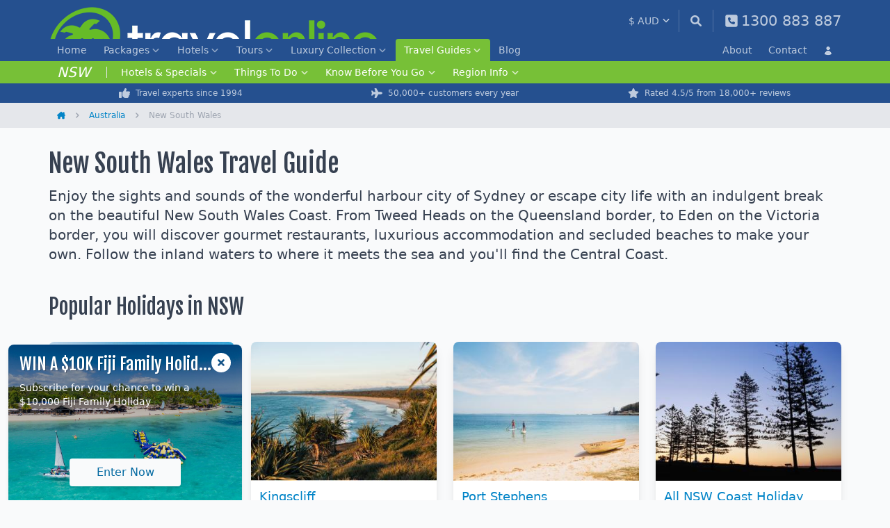

--- FILE ---
content_type: text/html; charset=UTF-8
request_url: https://www.travelonline.com/new-south-wales
body_size: 16931
content:
<!DOCTYPE html>
<html lang="en" class="" x-data x-bind:class="{ 'dark': $store.tol.darkMode }">
<head>
	<meta charset="utf-8">
	<meta name="viewport" content="width=device-width"/>
	<title>NSW Holidays &amp; Accommodation. Travel Online New South Wales, Australia</title>
			<meta name="description" content="TravelOnline Latest holiday packages &amp; accommodation DEALS for New South Wales. Instant quotes and personalised booking service. Low price guarantee.">
				<meta name="keywords" content="New South Wales, NSW, holidays, accommodation">
				<link rel="canonical" href="https://www.travelonline.com/new-south-wales" />
		<link rel="icon" href="/favicon.ico" sizes="48x48">
	<link rel="icon" href="/favicon.svg" sizes="any" type="image/svg+xml">
	<link rel="apple-touch-icon" href="/apple-touch-icon.png">
	<link rel="manifest" href="/manifest.json">
	<link rel="preconnect" href="https://fonts.googleapis.com">
	<link rel="preconnect" href="https://fonts.gstatic.com" crossorigin>
	<link rel="stylesheet" href="https://fonts.googleapis.com/css2?family=Fjalla+One&display=block">
	<link href="/compiled/tailwind.css?id=3aedbf2ea7817523b386f8ba6579331f" rel="stylesheet">
			<script>
	(function(i,s,o,g,r,a,m){i['GoogleAnalyticsObject']=r;i[r]=i[r]||function(){
	(i[r].q=i[r].q||[]).push(arguments)},i[r].l=1*new Date();a=s.createElement(o),
	m=s.getElementsByTagName(o)[0];a.async=1;a.src=g;m.parentNode.insertBefore(a,m)
	})(window,document,'script','//www.google-analytics.com/analytics.js','ga');

	ga('create', 'UA-2920037-1', { 'cookieDomain': 'travelonline.com' });
	ga('send', 'pageview');

	
	</script>

<!-- Google tag (gtag.js) -->
<script async src="https://www.googletagmanager.com/gtag/js?id=G-ZB02VWQ3CQ"></script>
<script>
  window.dataLayer = window.dataLayer || [];
  function gtag(){dataLayer.push(arguments);}
  gtag('js', new Date());

  gtag('config', 'G-ZB02VWQ3CQ');

	</script>
					<script>(function(w,d,t,r,u){var f,n,i;w[u]=w[u]||[],f=function(){var o={ti:"25062498"};o.q=w[u],w[u]=new UET(o),w[u].push("pageLoad")},n=d.createElement(t),n.src=r,n.async=1,n.onload=n.onreadystatechange=function(){var s=this.readyState;s&&s!=="loaded"&&s!=="complete"||(f(),n.onload=n.onreadystatechange=null)},i=d.getElementsByTagName(t)[0],i.parentNode.insertBefore(n,i)})(window,document,"script","//bat.bing.com/bat.js","uetq");</script>
			<script>
	!function(f,b,e,v,n,t,s){if(f.fbq)return;n=f.fbq=function(){n.callMethod?
	n.callMethod.apply(n,arguments):n.queue.push(arguments)};if(!f._fbq)f._fbq=n;
	n.push=n;n.loaded=!0;n.version='2.0';n.queue=[];t=b.createElement(e);t.async=!0;
	t.src=v;s=b.getElementsByTagName(e)[0];s.parentNode.insertBefore(t,s)}(window,
	document,'script','//connect.facebook.net/en_US/fbevents.js');
</script>
			<script type="text/javascript" src="//dynamic.criteo.com/js/ld/ld.js?a=116178" async="true"></script>
<script type="text/javascript">
	window.criteo_q = window.criteo_q || [];
</script>
			<!-- TikTok Pixel Code Start -->
<script>
!function(w, d, t) {
	w.TiktokAnalyticsObject = t;
	var ttq = w[t] = w[t] || [];
	ttq.methods = ["page", "track", "identify", "instances", "debug", "on", "off", "once", "ready", "alias", "group", "enableCookie", "disableCookie", "holdConsent", "revokeConsent", "grantConsent"], ttq.setAndDefer = function(t, e) {
		t[e] = function() {t.push([e].concat(Array.prototype.slice.call(arguments, 0)));}
	};
	for (var i = 0; i < ttq.methods.length; i++) ttq.setAndDefer(ttq, ttq.methods[i]);
	ttq.instance = function(t) {
		for (var e = ttq._i[t] || [], n = 0; n < ttq.methods.length; n++) ttq.setAndDefer(e, ttq.methods[n]);
		return e;
	},
	ttq.load = function(e, n) {
		var r = "https://analytics.tiktok.com/i18n/pixel/events.js", o = n && n.partner;
		ttq._i = ttq._i || {}, ttq._i[e] = [], ttq._i[e]._u = r, ttq._t = ttq._t || {}, ttq._t[e] = +new Date, ttq._o = ttq._o || {}, ttq._o[e] = n || {};
		n = document.createElement("script");
		n.type = "text/javascript", n.async = !0, n.src = r + "?sdkid=" + e + "&lib=" + t;
		e = document.getElementsByTagName("script")[0];
		e.parentNode.insertBefore(n, e);
	};
	ttq.load('D3MSSOBC77U93U3SV2PG');
	ttq.page();
}(window, document, 'ttq');
</script>
<!-- TikTok Pixel Code End -->
			</head>
<body
	class="bg-gray-50 md:overflow-visible text-gray-700 dark:bg-gray-800 dark:text-gray-400"
	x-bind:class="{ 'overflow-hidden': $store.tol.mobileNav }"
>
	<div id="app" class="xs:relative sm:relative min-h-screen flex flex-col">
					<event-tracking
				:has-fbq="true"
				:has-criteo="true"
				:has-tiktok="true"
				:fbq-event="[]"
				:criteo-events="[{&quot;event&quot;:&quot;viewPage&quot;}]"
				:tiktok-event="[]"
			></event-tracking>
											<header class="bg-blue-tol py-0.5">
	<div class="tol-container flex h-12 md:h-14 py-2">
		<button
			type="button"
			class="md:hidden flex items-center text-white opacity-70 pr-1 mr-2 self-center"
			x-on:click="$store.tol.toggleMobileNav()"
			aria-label="Main Menu"
			data-track-event="click"
			data-track-event-category="Header"
			data-track-event-type="Mobile Nav"
			data-track-event-action="Click"
		>
			<svg x-show="!$store.tol.mobileNav" xmlns="http://www.w3.org/2000/svg" viewBox="0 0 448 512" class="w-5 h-5 fill-current mr-1">
				<path d="M0 96C0 78.3 14.3 64 32 64H416c17.7 0 32 14.3 32 32s-14.3 32-32 32H32C14.3 128 0 113.7 0 96zM0 256c0-17.7 14.3-32 32-32H416c17.7 0 32 14.3 32 32s-14.3 32-32 32H32c-17.7 0-32-14.3-32-32zM448 416c0 17.7-14.3 32-32 32H32c-17.7 0-32-14.3-32-32s14.3-32 32-32H416c17.7 0 32 14.3 32 32z"/>
			</svg>
			<svg xmlns="http://www.w3.org/2000/svg" viewBox="0 0 384 512" class="w-5 h-5 fill-current mr-1 hidden" x-bind:class="{ 'hidden': ! $store.tol.mobileNav }">
				<path d="M342.6 150.6c12.5-12.5 12.5-32.8 0-45.3s-32.8-12.5-45.3 0L192 210.7 86.6 105.4c-12.5-12.5-32.8-12.5-45.3 0s-12.5 32.8 0 45.3L146.7 256 41.4 361.4c-12.5 12.5-12.5 32.8 0 45.3s32.8 12.5 45.3 0L192 301.3 297.4 406.6c12.5 12.5 32.8 12.5 45.3 0s12.5-32.8 0-45.3L237.3 256 342.6 150.6z"/>
			</svg>
		</button>
		<a
			href="/"
			class="block h-8 md:h-10 aspect-[4.75/1]"
			aria-label="Home"
			data-track-event="click"
			data-track-event-category="Header"
			data-track-event-type="Brand Logo Home"
			data-track-event-action="Click"
		>
			<img src="/assets/img/logo-white.png" alt="TravelOnline" class="w-full max-w-full" width="475" height="100">
		</a>
		<div class="flex ml-auto">
			<currency-select :currencies="{&quot;AUD&quot;:{&quot;code&quot;:&quot;AUD&quot;,&quot;rate&quot;:1,&quot;display&quot;:&quot;AU&quot;,&quot;symbol&quot;:&quot;$&quot;},&quot;CAD&quot;:{&quot;code&quot;:&quot;CAD&quot;,&quot;rate&quot;:1.0529792,&quot;display&quot;:&quot;CA&quot;,&quot;symbol&quot;:&quot;$&quot;},&quot;EUR&quot;:{&quot;code&quot;:&quot;EUR&quot;,&quot;rate&quot;:1.70127,&quot;display&quot;:&quot;EU&quot;,&quot;symbol&quot;:&quot;\u20ac&quot;},&quot;GBP&quot;:{&quot;code&quot;:&quot;GBP&quot;,&quot;rate&quot;:1.9628196,&quot;display&quot;:&quot;GB&quot;,&quot;symbol&quot;:&quot;\u00a3&quot;},&quot;NZD&quot;:{&quot;code&quot;:&quot;NZD&quot;,&quot;rate&quot;:0.8629471,&quot;display&quot;:&quot;NZ&quot;,&quot;symbol&quot;:&quot;$&quot;},&quot;USD&quot;:{&quot;code&quot;:&quot;USD&quot;,&quot;rate&quot;:1.4224654,&quot;display&quot;:&quot;US&quot;,&quot;symbol&quot;:&quot;$&quot;}}"></currency-select>
			<a
				href="/search"
				class="flex items-center self-center border-l h-8 pl-4 pr-1 md:pr-4 border-white/30 text-sm text-white opacity-70"
				aria-label="Search"
				data-track-event="click"
				data-track-event-category="Header"
				data-track-event-type="Site Search"
				data-track-event-action="Click"
			>
				<svg xmlns="http://www.w3.org/2000/svg" viewBox="0 0 512 512" class="w-4 h-4 fill-current">
					<path d="M500.3 443.7l-119.7-119.7c27.22-40.41 40.65-90.9 33.46-144.7C401.8 87.79 326.8 13.32 235.2 1.723C99.01-15.51-15.51 99.01 1.724 235.2c11.6 91.64 86.08 166.7 177.6 178.9c53.8 7.189 104.3-6.236 144.7-33.46l119.7 119.7c15.62 15.62 40.95 15.62 56.57 0C515.9 484.7 515.9 459.3 500.3 443.7zM79.1 208c0-70.58 57.42-128 128-128s128 57.42 128 128c0 70.58-57.42 128-128 128S79.1 278.6 79.1 208z"></path>
				</svg>
			</a>
			<a
				href="https://www.travelonline.com/contact"
				class="hidden md:flex items-center text-white opacity-70 h-8 pl-4 text-[1.3rem] self-center border-l border-white/30"
				aria-label="Contact"
				data-track-event="click"
				data-track-event-category="Header"
				data-track-event-type="Phone Number"
				data-track-event-action="Click"
			>
				<svg xmlns="http://www.w3.org/2000/svg" viewBox="0 0 448 512" class="w-5 h-5 fill-current md:mr-1">
					<path d="M384 32H64C28.65 32 0 60.65 0 96v320c0 35.35 28.65 64 64 64h320c35.35 0 64-28.65 64-64V96C448 60.65 419.3 32 384 32zM351.6 321.5l-11.62 50.39c-1.633 7.125-7.9 12.11-15.24 12.11c-126.1 0-228.7-102.6-228.7-228.8c0-7.328 4.984-13.59 12.11-15.22l50.38-11.63c7.344-1.703 14.88 2.109 17.93 9.062l23.27 54.28c2.719 6.391 .8828 13.83-4.492 18.22L168.3 232c16.99 34.61 45.14 62.75 79.77 79.75l22.02-26.91c4.344-5.391 11.85-7.25 18.24-4.484l54.24 23.25C349.5 306.6 353.3 314.2 351.6 321.5z"></path>
				</svg>
				<span class="hidden md:block whitespace-nowrap">
					1300 883 887
				</span>
			</a>
		</div>
	</div>
</header>
		<div
	class="hidden absolute overflow-auto h-screen z-50 left-0 right-0 bottom-0 bg-blue-tol border-t border-white/10 top-12 mt-1 pb-36 peer-[.sale-banner]:top-20 peer-[.sale-banner]:mt-[0.5rem] peer-[.sale-banner]:pb-44 md:!block md:!top-0 md:!m-0 md:!p-0 md:relative md:h-auto md:overflow-visible md:border-0 md:z-auto"
	x-ref="mobileNav"
	x-init="$refs.mobileNav.classList.remove('hidden')"
	x-show="$store.tol.mobileNav"
	x-transition:enter="transition ease-out duration-200"
	x-transition:enter-start="opacity-0"
	x-transition:enter-end="opacity-100"
	x-transition:leave="transition ease-in duration-200"
	x-transition:leave-start="opacity-100"
	x-transition:leave-end="opacity-0"
>
	<div
		x-ref="mobileNavItems"
		x-init="$refs.mobileNavItems.classList.remove('hidden')"
		x-show="$store.tol.mobileNav"
		class="hidden md:!block"
		x-transition:enter="transition ease-out duration-200"
		x-transition:enter-start="-translate-y-2"
		x-transition:enter-end="translate-y-0"
		x-transition:leave="transition ease-in duration-200"
		x-transition:leave-start="translate-y-0"
		x-transition:leave-end="-translate-y-2"
	>
		<div class="bg-blue-tol mt-0 text-white md:-mt-1">
			<div class="tol-container">
				<div class="block justify-between items-stretch md:flex md:h-8">
											<dl class="block items-stretch text-sm md:flex">
																						<dd
		class="group md:flex items-stretch  md:hidden lg:flex  "
			>
		<a
			href="/"
			class="flex relative items-center whitespace-nowrap py-2.5 px-2 md:px-3 md:py-1.5 justify-between text-base border-b border-white/10 border-dashed group-last-of-type:border-none md:rounded-t text-white/70 md:text-sm md:border-none md:hover:bg-black/20 md:hover:text-white transition-all "
						data-track-event="click"
			data-track-event-category="Navbar"
			data-track-event-type="Home"
			data-track-event-action="Click"
		>
			Home
					</a>
			</dd>
															<dd
		class="group md:flex items-stretch    "
					x-data="{ open: false }"
			>
		<a
			href="/packages"
			class="flex relative items-center whitespace-nowrap py-2.5 px-2 md:px-3 md:py-1.5 justify-between text-base border-b border-white/10 border-dashed group-last-of-type:border-none md:rounded-t text-white/70 md:text-sm md:border-none md:hover:bg-black/20 md:hover:text-white transition-all "
							x-bind:class="open ? 'md:bg-white md:!text-blue-tol md:hover:bg-white md:hover:text-blue-tol md:focus:bg-white md:focus:text-blue-tol dark:md:bg-gray-900 dark:md:!text-white dark:md:hover:bg-gray-900 dark:md:hover:text-white dark:md:focus:bg-gray-900 dark:md:focus:text-white' : ''"
				x-on:click.prevent="open = !open"
						data-track-event="click"
			data-track-event-category="Navbar"
			data-track-event-type="Packages"
			data-track-event-action="Click"
		>
			Packages
							<svg
					class="fill-current opacity-70 w-3.5 h-3.5 pt-0.5 ml-0.5 transition-transform"
					x-bind:class="{'transform rotate-180': open }"
					xmlns="http://www.w3.org/2000/svg"
					viewBox="0 0 448 512"
				>
					<path d="M201.4 342.6c12.5 12.5 32.8 12.5 45.3 0l160-160c12.5-12.5 12.5-32.8 0-45.3s-32.8-12.5-45.3 0L224 274.7 86.6 137.4c-12.5-12.5-32.8-12.5-45.3 0s-12.5 32.8 0 45.3l160 160z" />
				</svg>
					</a>
					<div
				class="hidden md:mt-8 md:shadow-lg md:bg-white dark:bg-gray-900 md:absolute md:z-30 md:right-0 md:left-0"
				x-ref="item"
				x-init="$refs.item.classList.remove('hidden')"
				x-show="open"
				x-transition:enter="transition ease-out duration-200"
				x-transition:enter-start="opacity-0 -translate-y-1"
				x-transition:enter-end="opacity-100 translate-y-0"
				x-transition:leave="transition ease-in duration-150"
				x-transition:leave-start="opacity-100"
				x-transition:leave-end="opacity-0"
				x-on:click.outside="open = false"
			>
				<div class="md:px-4 md:tol-container md:grid md:gap-x-4 md:py-6 md:grid-cols-4">
											<dl>
																								<dt class="text-xs font-bold text-white/50 uppercase md:text-[0.9rem] md:font-semibold md:flex md:items-center md:text-gray-500 md:normal-case md:pt-2.5">
										<span
		class="block truncate py-2.5 border-b border-white/10 border-dashed md:flex-1 md:py-1.5 md:px-0 md:border-0 md:leading-snug pl-6"
	>Pacific Islands Holidays</span>
									</dt>
																																<dd class="text-base md:flex md:items-center md:text-[0.9rem]">
										<svg xmlns="http://www.w3.org/2000/svg" viewBox="0 0 320 512" class="fill-gray-400 w-2.5 h-2.5 mr-1.5 hidden md:block">
		<path d="M278.6 233.4c12.5 12.5 12.5 32.8 0 45.3l-160 160c-12.5 12.5-32.8 12.5-45.3 0s-12.5-32.8 0-45.3L210.7 256 73.4 118.6c-12.5-12.5-12.5-32.8 0-45.3s32.8-12.5 45.3 0l160 160z"/>
	</svg>
	<a
		href="/packages/fiji"
		class="block truncate py-2.5 justify-between border-b border-white/10 border-dashed text-white/70 md:flex-1 md:text-link md:py-1.5 md:px-0 md:border-0 md:leading-snug pl-10"
	>Fiji Packages</a>
									</dd>
																																<dd class="text-base md:flex md:items-center md:text-[0.9rem]">
										<svg xmlns="http://www.w3.org/2000/svg" viewBox="0 0 320 512" class="fill-gray-400 w-2.5 h-2.5 mr-1.5 hidden md:block">
		<path d="M278.6 233.4c12.5 12.5 12.5 32.8 0 45.3l-160 160c-12.5 12.5-32.8 12.5-45.3 0s-12.5-32.8 0-45.3L210.7 256 73.4 118.6c-12.5-12.5-12.5-32.8 0-45.3s32.8-12.5 45.3 0l160 160z"/>
	</svg>
	<a
		href="/packages/vanuatu"
		class="block truncate py-2.5 justify-between border-b border-white/10 border-dashed text-white/70 md:flex-1 md:text-link md:py-1.5 md:px-0 md:border-0 md:leading-snug pl-10"
	>Vanuatu Packages</a>
									</dd>
																																<dd class="text-base md:flex md:items-center md:text-[0.9rem]">
										<svg xmlns="http://www.w3.org/2000/svg" viewBox="0 0 320 512" class="fill-gray-400 w-2.5 h-2.5 mr-1.5 hidden md:block">
		<path d="M278.6 233.4c12.5 12.5 12.5 32.8 0 45.3l-160 160c-12.5 12.5-32.8 12.5-45.3 0s-12.5-32.8 0-45.3L210.7 256 73.4 118.6c-12.5-12.5-12.5-32.8 0-45.3s32.8-12.5 45.3 0l160 160z"/>
	</svg>
	<a
		href="/packages/cook-islands"
		class="block truncate py-2.5 justify-between border-b border-white/10 border-dashed text-white/70 md:flex-1 md:text-link md:py-1.5 md:px-0 md:border-0 md:leading-snug pl-10"
	>Cook Islands Packages</a>
									</dd>
																																<dd class="text-base md:flex md:items-center md:text-[0.9rem]">
										<svg xmlns="http://www.w3.org/2000/svg" viewBox="0 0 320 512" class="fill-gray-400 w-2.5 h-2.5 mr-1.5 hidden md:block">
		<path d="M278.6 233.4c12.5 12.5 12.5 32.8 0 45.3l-160 160c-12.5 12.5-32.8 12.5-45.3 0s-12.5-32.8 0-45.3L210.7 256 73.4 118.6c-12.5-12.5-12.5-32.8 0-45.3s32.8-12.5 45.3 0l160 160z"/>
	</svg>
	<a
		href="/packages/new-zealand"
		class="block truncate py-2.5 justify-between border-b border-white/10 border-dashed text-white/70 md:flex-1 md:text-link md:py-1.5 md:px-0 md:border-0 md:leading-snug pl-10"
	>New Zealand Packages</a>
									</dd>
																																<dd class="text-base md:flex md:items-center md:text-[0.9rem]">
										<svg xmlns="http://www.w3.org/2000/svg" viewBox="0 0 320 512" class="fill-gray-400 w-2.5 h-2.5 mr-1.5 hidden md:block">
		<path d="M278.6 233.4c12.5 12.5 12.5 32.8 0 45.3l-160 160c-12.5 12.5-32.8 12.5-45.3 0s-12.5-32.8 0-45.3L210.7 256 73.4 118.6c-12.5-12.5-12.5-32.8 0-45.3s32.8-12.5 45.3 0l160 160z"/>
	</svg>
	<a
		href="/packages/samoa"
		class="block truncate py-2.5 justify-between border-b border-white/10 border-dashed text-white/70 md:flex-1 md:text-link md:py-1.5 md:px-0 md:border-0 md:leading-snug pl-10"
	>Samoa Packages</a>
									</dd>
																																<dd class="text-base md:flex md:items-center md:text-[0.9rem]">
										<svg xmlns="http://www.w3.org/2000/svg" viewBox="0 0 320 512" class="fill-gray-400 w-2.5 h-2.5 mr-1.5 hidden md:block">
		<path d="M278.6 233.4c12.5 12.5 12.5 32.8 0 45.3l-160 160c-12.5 12.5-32.8 12.5-45.3 0s-12.5-32.8 0-45.3L210.7 256 73.4 118.6c-12.5-12.5-12.5-32.8 0-45.3s32.8-12.5 45.3 0l160 160z"/>
	</svg>
	<a
		href="/packages/hawaii"
		class="block truncate py-2.5 justify-between border-b border-white/10 border-dashed text-white/70 md:flex-1 md:text-link md:py-1.5 md:px-0 md:border-0 md:leading-snug pl-10"
	>Hawaii Packages</a>
									</dd>
																																<dd class="text-base md:flex md:items-center md:text-[0.9rem]">
										<svg xmlns="http://www.w3.org/2000/svg" viewBox="0 0 320 512" class="fill-gray-400 w-2.5 h-2.5 mr-1.5 hidden md:block">
		<path d="M278.6 233.4c12.5 12.5 12.5 32.8 0 45.3l-160 160c-12.5 12.5-32.8 12.5-45.3 0s-12.5-32.8 0-45.3L210.7 256 73.4 118.6c-12.5-12.5-12.5-32.8 0-45.3s32.8-12.5 45.3 0l160 160z"/>
	</svg>
	<a
		href="/packages/norfolk-island"
		class="block truncate py-2.5 justify-between border-b border-white/10 border-dashed text-white/70 md:flex-1 md:text-link md:py-1.5 md:px-0 md:border-0 md:leading-snug pl-10"
	>Norfolk Island Packages</a>
									</dd>
																					</dl>
											<dl>
																								<dt class="text-xs font-bold text-white/50 uppercase md:text-[0.9rem] md:font-semibold md:flex md:items-center md:text-gray-500 md:normal-case md:pt-2.5">
										<span
		class="block truncate py-2.5 border-b border-white/10 border-dashed md:flex-1 md:py-1.5 md:px-0 md:border-0 md:leading-snug pl-6"
	>Asia Holidays</span>
									</dt>
																																<dd class="text-base md:flex md:items-center md:text-[0.9rem]">
										<svg xmlns="http://www.w3.org/2000/svg" viewBox="0 0 320 512" class="fill-gray-400 w-2.5 h-2.5 mr-1.5 hidden md:block">
		<path d="M278.6 233.4c12.5 12.5 12.5 32.8 0 45.3l-160 160c-12.5 12.5-32.8 12.5-45.3 0s-12.5-32.8 0-45.3L210.7 256 73.4 118.6c-12.5-12.5-12.5-32.8 0-45.3s32.8-12.5 45.3 0l160 160z"/>
	</svg>
	<a
		href="/packages/bali"
		class="block truncate py-2.5 justify-between border-b border-white/10 border-dashed text-white/70 md:flex-1 md:text-link md:py-1.5 md:px-0 md:border-0 md:leading-snug pl-10"
	>Bali Packages</a>
									</dd>
																																<dd class="text-base md:flex md:items-center md:text-[0.9rem]">
										<svg xmlns="http://www.w3.org/2000/svg" viewBox="0 0 320 512" class="fill-gray-400 w-2.5 h-2.5 mr-1.5 hidden md:block">
		<path d="M278.6 233.4c12.5 12.5 12.5 32.8 0 45.3l-160 160c-12.5 12.5-32.8 12.5-45.3 0s-12.5-32.8 0-45.3L210.7 256 73.4 118.6c-12.5-12.5-12.5-32.8 0-45.3s32.8-12.5 45.3 0l160 160z"/>
	</svg>
	<a
		href="/packages/phuket"
		class="block truncate py-2.5 justify-between border-b border-white/10 border-dashed text-white/70 md:flex-1 md:text-link md:py-1.5 md:px-0 md:border-0 md:leading-snug pl-10"
	>Phuket Packages</a>
									</dd>
																																<dd class="text-base md:flex md:items-center md:text-[0.9rem]">
										<svg xmlns="http://www.w3.org/2000/svg" viewBox="0 0 320 512" class="fill-gray-400 w-2.5 h-2.5 mr-1.5 hidden md:block">
		<path d="M278.6 233.4c12.5 12.5 12.5 32.8 0 45.3l-160 160c-12.5 12.5-32.8 12.5-45.3 0s-12.5-32.8 0-45.3L210.7 256 73.4 118.6c-12.5-12.5-12.5-32.8 0-45.3s32.8-12.5 45.3 0l160 160z"/>
	</svg>
	<a
		href="/packages/thailand"
		class="block truncate py-2.5 justify-between border-b border-white/10 border-dashed text-white/70 md:flex-1 md:text-link md:py-1.5 md:px-0 md:border-0 md:leading-snug pl-10"
	>Thailand Packages</a>
									</dd>
																																<dd class="text-base md:flex md:items-center md:text-[0.9rem]">
										<svg xmlns="http://www.w3.org/2000/svg" viewBox="0 0 320 512" class="fill-gray-400 w-2.5 h-2.5 mr-1.5 hidden md:block">
		<path d="M278.6 233.4c12.5 12.5 12.5 32.8 0 45.3l-160 160c-12.5 12.5-32.8 12.5-45.3 0s-12.5-32.8 0-45.3L210.7 256 73.4 118.6c-12.5-12.5-12.5-32.8 0-45.3s32.8-12.5 45.3 0l160 160z"/>
	</svg>
	<a
		href="/packages/maldives"
		class="block truncate py-2.5 justify-between border-b border-white/10 border-dashed text-white/70 md:flex-1 md:text-link md:py-1.5 md:px-0 md:border-0 md:leading-snug pl-10"
	>Maldives Packages</a>
									</dd>
																																<dd class="text-base md:flex md:items-center md:text-[0.9rem]">
										<svg xmlns="http://www.w3.org/2000/svg" viewBox="0 0 320 512" class="fill-gray-400 w-2.5 h-2.5 mr-1.5 hidden md:block">
		<path d="M278.6 233.4c12.5 12.5 12.5 32.8 0 45.3l-160 160c-12.5 12.5-32.8 12.5-45.3 0s-12.5-32.8 0-45.3L210.7 256 73.4 118.6c-12.5-12.5-12.5-32.8 0-45.3s32.8-12.5 45.3 0l160 160z"/>
	</svg>
	<a
		href="/packages/singapore"
		class="block truncate py-2.5 justify-between border-b border-white/10 border-dashed text-white/70 md:flex-1 md:text-link md:py-1.5 md:px-0 md:border-0 md:leading-snug pl-10"
	>Singapore Packages</a>
									</dd>
																																<dd class="text-base md:flex md:items-center md:text-[0.9rem]">
										<svg xmlns="http://www.w3.org/2000/svg" viewBox="0 0 320 512" class="fill-gray-400 w-2.5 h-2.5 mr-1.5 hidden md:block">
		<path d="M278.6 233.4c12.5 12.5 12.5 32.8 0 45.3l-160 160c-12.5 12.5-32.8 12.5-45.3 0s-12.5-32.8 0-45.3L210.7 256 73.4 118.6c-12.5-12.5-12.5-32.8 0-45.3s32.8-12.5 45.3 0l160 160z"/>
	</svg>
	<a
		href="/packages/vietnam"
		class="block truncate py-2.5 justify-between border-b border-white/10 border-dashed text-white/70 md:flex-1 md:text-link md:py-1.5 md:px-0 md:border-0 md:leading-snug pl-10"
	>Vietnam Packages</a>
									</dd>
																					</dl>
											<dl>
																								<dt class="text-xs font-bold text-white/50 uppercase md:text-[0.9rem] md:font-semibold md:flex md:items-center md:text-gray-500 md:normal-case md:pt-2.5">
										<span
		class="block truncate py-2.5 border-b border-white/10 border-dashed md:flex-1 md:py-1.5 md:px-0 md:border-0 md:leading-snug pl-6"
	>Queensland Holidays</span>
									</dt>
																																<dd class="text-base md:flex md:items-center md:text-[0.9rem]">
										<svg xmlns="http://www.w3.org/2000/svg" viewBox="0 0 320 512" class="fill-gray-400 w-2.5 h-2.5 mr-1.5 hidden md:block">
		<path d="M278.6 233.4c12.5 12.5 12.5 32.8 0 45.3l-160 160c-12.5 12.5-32.8 12.5-45.3 0s-12.5-32.8 0-45.3L210.7 256 73.4 118.6c-12.5-12.5-12.5-32.8 0-45.3s32.8-12.5 45.3 0l160 160z"/>
	</svg>
	<a
		href="/packages/islands"
		class="block truncate py-2.5 justify-between border-b border-white/10 border-dashed text-white/70 md:flex-1 md:text-link md:py-1.5 md:px-0 md:border-0 md:leading-snug pl-10"
	>Queensland Islands Packages</a>
									</dd>
																																<dd class="text-base md:flex md:items-center md:text-[0.9rem]">
										<svg xmlns="http://www.w3.org/2000/svg" viewBox="0 0 320 512" class="fill-gray-400 w-2.5 h-2.5 mr-1.5 hidden md:block">
		<path d="M278.6 233.4c12.5 12.5 12.5 32.8 0 45.3l-160 160c-12.5 12.5-32.8 12.5-45.3 0s-12.5-32.8 0-45.3L210.7 256 73.4 118.6c-12.5-12.5-12.5-32.8 0-45.3s32.8-12.5 45.3 0l160 160z"/>
	</svg>
	<a
		href="/packages/north-queensland"
		class="block truncate py-2.5 justify-between border-b border-white/10 border-dashed text-white/70 md:flex-1 md:text-link md:py-1.5 md:px-0 md:border-0 md:leading-snug pl-10"
	>North Queensland Packages</a>
									</dd>
																																<dd class="text-base md:flex md:items-center md:text-[0.9rem]">
										<svg xmlns="http://www.w3.org/2000/svg" viewBox="0 0 320 512" class="fill-gray-400 w-2.5 h-2.5 mr-1.5 hidden md:block">
		<path d="M278.6 233.4c12.5 12.5 12.5 32.8 0 45.3l-160 160c-12.5 12.5-32.8 12.5-45.3 0s-12.5-32.8 0-45.3L210.7 256 73.4 118.6c-12.5-12.5-12.5-32.8 0-45.3s32.8-12.5 45.3 0l160 160z"/>
	</svg>
	<a
		href="/packages/port-douglas"
		class="block truncate py-2.5 justify-between border-b border-white/10 border-dashed text-white/70 md:flex-1 md:text-link md:py-1.5 md:px-0 md:border-0 md:leading-snug pl-10"
	>Port Douglas Packages</a>
									</dd>
																																<dd class="text-base md:flex md:items-center md:text-[0.9rem]">
										<svg xmlns="http://www.w3.org/2000/svg" viewBox="0 0 320 512" class="fill-gray-400 w-2.5 h-2.5 mr-1.5 hidden md:block">
		<path d="M278.6 233.4c12.5 12.5 12.5 32.8 0 45.3l-160 160c-12.5 12.5-32.8 12.5-45.3 0s-12.5-32.8 0-45.3L210.7 256 73.4 118.6c-12.5-12.5-12.5-32.8 0-45.3s32.8-12.5 45.3 0l160 160z"/>
	</svg>
	<a
		href="/packages/gold-coast"
		class="block truncate py-2.5 justify-between border-b border-white/10 border-dashed text-white/70 md:flex-1 md:text-link md:py-1.5 md:px-0 md:border-0 md:leading-snug pl-10"
	>Gold Coast Packages</a>
									</dd>
																																<dd class="text-base md:flex md:items-center md:text-[0.9rem]">
										<svg xmlns="http://www.w3.org/2000/svg" viewBox="0 0 320 512" class="fill-gray-400 w-2.5 h-2.5 mr-1.5 hidden md:block">
		<path d="M278.6 233.4c12.5 12.5 12.5 32.8 0 45.3l-160 160c-12.5 12.5-32.8 12.5-45.3 0s-12.5-32.8 0-45.3L210.7 256 73.4 118.6c-12.5-12.5-12.5-32.8 0-45.3s32.8-12.5 45.3 0l160 160z"/>
	</svg>
	<a
		href="/packages/sunshine-coast"
		class="block truncate py-2.5 justify-between border-b border-white/10 border-dashed text-white/70 md:flex-1 md:text-link md:py-1.5 md:px-0 md:border-0 md:leading-snug pl-10"
	>Sunshine Coast Packages</a>
									</dd>
																					</dl>
											<dl>
																								<dt class="text-xs font-bold text-white/50 uppercase md:text-[0.9rem] md:font-semibold md:flex md:items-center md:text-gray-500 md:normal-case md:pt-2.5">
										<span
		class="block truncate py-2.5 border-b border-white/10 border-dashed md:flex-1 md:py-1.5 md:px-0 md:border-0 md:leading-snug pl-6"
	>Other Australia Holidays</span>
									</dt>
																																<dd class="text-base md:flex md:items-center md:text-[0.9rem]">
										<svg xmlns="http://www.w3.org/2000/svg" viewBox="0 0 320 512" class="fill-gray-400 w-2.5 h-2.5 mr-1.5 hidden md:block">
		<path d="M278.6 233.4c12.5 12.5 12.5 32.8 0 45.3l-160 160c-12.5 12.5-32.8 12.5-45.3 0s-12.5-32.8 0-45.3L210.7 256 73.4 118.6c-12.5-12.5-12.5-32.8 0-45.3s32.8-12.5 45.3 0l160 160z"/>
	</svg>
	<a
		href="/packages/western-australia"
		class="block truncate py-2.5 justify-between border-b border-white/10 border-dashed text-white/70 md:flex-1 md:text-link md:py-1.5 md:px-0 md:border-0 md:leading-snug pl-10"
	>Western Australia Packages</a>
									</dd>
																																<dd class="text-base md:flex md:items-center md:text-[0.9rem]">
										<svg xmlns="http://www.w3.org/2000/svg" viewBox="0 0 320 512" class="fill-gray-400 w-2.5 h-2.5 mr-1.5 hidden md:block">
		<path d="M278.6 233.4c12.5 12.5 12.5 32.8 0 45.3l-160 160c-12.5 12.5-32.8 12.5-45.3 0s-12.5-32.8 0-45.3L210.7 256 73.4 118.6c-12.5-12.5-12.5-32.8 0-45.3s32.8-12.5 45.3 0l160 160z"/>
	</svg>
	<a
		href="/packages/northern-territory"
		class="block truncate py-2.5 justify-between border-b border-white/10 border-dashed text-white/70 md:flex-1 md:text-link md:py-1.5 md:px-0 md:border-0 md:leading-snug pl-10"
	>Northern Territory Packages</a>
									</dd>
																																<dd class="text-base md:flex md:items-center md:text-[0.9rem]">
										<svg xmlns="http://www.w3.org/2000/svg" viewBox="0 0 320 512" class="fill-gray-400 w-2.5 h-2.5 mr-1.5 hidden md:block">
		<path d="M278.6 233.4c12.5 12.5 12.5 32.8 0 45.3l-160 160c-12.5 12.5-32.8 12.5-45.3 0s-12.5-32.8 0-45.3L210.7 256 73.4 118.6c-12.5-12.5-12.5-32.8 0-45.3s32.8-12.5 45.3 0l160 160z"/>
	</svg>
	<a
		href="/packages/hunter-valley"
		class="block truncate py-2.5 justify-between border-b border-white/10 border-dashed text-white/70 md:flex-1 md:text-link md:py-1.5 md:px-0 md:border-0 md:leading-snug pl-10"
	>Hunter Valley Packages</a>
									</dd>
																																<dd class="text-base md:flex md:items-center md:text-[0.9rem]">
										<svg xmlns="http://www.w3.org/2000/svg" viewBox="0 0 320 512" class="fill-gray-400 w-2.5 h-2.5 mr-1.5 hidden md:block">
		<path d="M278.6 233.4c12.5 12.5 12.5 32.8 0 45.3l-160 160c-12.5 12.5-32.8 12.5-45.3 0s-12.5-32.8 0-45.3L210.7 256 73.4 118.6c-12.5-12.5-12.5-32.8 0-45.3s32.8-12.5 45.3 0l160 160z"/>
	</svg>
	<a
		href="/packages/nsw-coast"
		class="block truncate py-2.5 justify-between border-b border-white/10 border-dashed text-white/70 md:flex-1 md:text-link md:py-1.5 md:px-0 md:border-0 md:leading-snug pl-10"
	>NSW Coast Packages</a>
									</dd>
																					</dl>
											<dl>
																								<dd class="mt-2.5 h-8 hidden md:block"></dd>
																																<dd class="text-base md:flex md:items-center md:text-[0.9rem]">
										<svg xmlns="http://www.w3.org/2000/svg" viewBox="0 0 320 512" class="fill-gray-400 w-2.5 h-2.5 mr-1.5 hidden md:block">
		<path d="M278.6 233.4c12.5 12.5 12.5 32.8 0 45.3l-160 160c-12.5 12.5-32.8 12.5-45.3 0s-12.5-32.8 0-45.3L210.7 256 73.4 118.6c-12.5-12.5-12.5-32.8 0-45.3s32.8-12.5 45.3 0l160 160z"/>
	</svg>
	<a
		href="/packages"
		class="block truncate py-2.5 justify-between border-b border-white/10 border-dashed text-white/70 md:flex-1 md:text-link md:py-1.5 md:px-0 md:border-0 md:leading-snug pl-10"
	>All Holiday Packages</a>
									</dd>
																					</dl>
									</div>
			</div>
			</dd>
															<dd
		class="group md:flex items-stretch    "
					x-data="{ open: false }"
			>
		<a
			href="/accommodation"
			class="flex relative items-center whitespace-nowrap py-2.5 px-2 md:px-3 md:py-1.5 justify-between text-base border-b border-white/10 border-dashed group-last-of-type:border-none md:rounded-t text-white/70 md:text-sm md:border-none md:hover:bg-black/20 md:hover:text-white transition-all "
							x-bind:class="open ? 'md:bg-white md:!text-blue-tol md:hover:bg-white md:hover:text-blue-tol md:focus:bg-white md:focus:text-blue-tol dark:md:bg-gray-900 dark:md:!text-white dark:md:hover:bg-gray-900 dark:md:hover:text-white dark:md:focus:bg-gray-900 dark:md:focus:text-white' : ''"
				x-on:click.prevent="open = !open"
						data-track-event="click"
			data-track-event-category="Navbar"
			data-track-event-type="Hotels"
			data-track-event-action="Click"
		>
			Hotels
							<svg
					class="fill-current opacity-70 w-3.5 h-3.5 pt-0.5 ml-0.5 transition-transform"
					x-bind:class="{'transform rotate-180': open }"
					xmlns="http://www.w3.org/2000/svg"
					viewBox="0 0 448 512"
				>
					<path d="M201.4 342.6c12.5 12.5 32.8 12.5 45.3 0l160-160c12.5-12.5 12.5-32.8 0-45.3s-32.8-12.5-45.3 0L224 274.7 86.6 137.4c-12.5-12.5-32.8-12.5-45.3 0s-12.5 32.8 0 45.3l160 160z" />
				</svg>
					</a>
					<div
				class="hidden md:mt-8 md:shadow-lg md:bg-white dark:bg-gray-900 md:absolute md:z-30 md:right-0 md:left-0"
				x-ref="item"
				x-init="$refs.item.classList.remove('hidden')"
				x-show="open"
				x-transition:enter="transition ease-out duration-200"
				x-transition:enter-start="opacity-0 -translate-y-1"
				x-transition:enter-end="opacity-100 translate-y-0"
				x-transition:leave="transition ease-in duration-150"
				x-transition:leave-start="opacity-100"
				x-transition:leave-end="opacity-0"
				x-on:click.outside="open = false"
			>
				<div class="md:px-4 md:tol-container md:grid md:gap-x-4 md:py-6 md:grid-cols-4">
											<dl>
																								<dt class="text-xs font-bold text-white/50 uppercase md:text-[0.9rem] md:font-semibold md:flex md:items-center md:text-gray-500 md:normal-case md:pt-2.5">
										<span
		class="block truncate py-2.5 border-b border-white/10 border-dashed md:flex-1 md:py-1.5 md:px-0 md:border-0 md:leading-snug pl-6"
	>Pacific Island Accommodation</span>
									</dt>
																																<dd class="text-base md:flex md:items-center md:text-[0.9rem]">
										<svg xmlns="http://www.w3.org/2000/svg" viewBox="0 0 320 512" class="fill-gray-400 w-2.5 h-2.5 mr-1.5 hidden md:block">
		<path d="M278.6 233.4c12.5 12.5 12.5 32.8 0 45.3l-160 160c-12.5 12.5-32.8 12.5-45.3 0s-12.5-32.8 0-45.3L210.7 256 73.4 118.6c-12.5-12.5-12.5-32.8 0-45.3s32.8-12.5 45.3 0l160 160z"/>
	</svg>
	<a
		href="/fiji/accommodation"
		class="block truncate py-2.5 justify-between border-b border-white/10 border-dashed text-white/70 md:flex-1 md:text-link md:py-1.5 md:px-0 md:border-0 md:leading-snug pl-10"
	>Fiji Hotels</a>
									</dd>
																																<dd class="text-base md:flex md:items-center md:text-[0.9rem]">
										<svg xmlns="http://www.w3.org/2000/svg" viewBox="0 0 320 512" class="fill-gray-400 w-2.5 h-2.5 mr-1.5 hidden md:block">
		<path d="M278.6 233.4c12.5 12.5 12.5 32.8 0 45.3l-160 160c-12.5 12.5-32.8 12.5-45.3 0s-12.5-32.8 0-45.3L210.7 256 73.4 118.6c-12.5-12.5-12.5-32.8 0-45.3s32.8-12.5 45.3 0l160 160z"/>
	</svg>
	<a
		href="/vanuatu/accommodation"
		class="block truncate py-2.5 justify-between border-b border-white/10 border-dashed text-white/70 md:flex-1 md:text-link md:py-1.5 md:px-0 md:border-0 md:leading-snug pl-10"
	>Vanuatu Hotels</a>
									</dd>
																																<dd class="text-base md:flex md:items-center md:text-[0.9rem]">
										<svg xmlns="http://www.w3.org/2000/svg" viewBox="0 0 320 512" class="fill-gray-400 w-2.5 h-2.5 mr-1.5 hidden md:block">
		<path d="M278.6 233.4c12.5 12.5 12.5 32.8 0 45.3l-160 160c-12.5 12.5-32.8 12.5-45.3 0s-12.5-32.8 0-45.3L210.7 256 73.4 118.6c-12.5-12.5-12.5-32.8 0-45.3s32.8-12.5 45.3 0l160 160z"/>
	</svg>
	<a
		href="/cook-islands/accommodation"
		class="block truncate py-2.5 justify-between border-b border-white/10 border-dashed text-white/70 md:flex-1 md:text-link md:py-1.5 md:px-0 md:border-0 md:leading-snug pl-10"
	>Cook Islands Hotels</a>
									</dd>
																																<dd class="text-base md:flex md:items-center md:text-[0.9rem]">
										<svg xmlns="http://www.w3.org/2000/svg" viewBox="0 0 320 512" class="fill-gray-400 w-2.5 h-2.5 mr-1.5 hidden md:block">
		<path d="M278.6 233.4c12.5 12.5 12.5 32.8 0 45.3l-160 160c-12.5 12.5-32.8 12.5-45.3 0s-12.5-32.8 0-45.3L210.7 256 73.4 118.6c-12.5-12.5-12.5-32.8 0-45.3s32.8-12.5 45.3 0l160 160z"/>
	</svg>
	<a
		href="/new-zealand/accommodation"
		class="block truncate py-2.5 justify-between border-b border-white/10 border-dashed text-white/70 md:flex-1 md:text-link md:py-1.5 md:px-0 md:border-0 md:leading-snug pl-10"
	>New Zealand Hotels</a>
									</dd>
																																<dd class="text-base md:flex md:items-center md:text-[0.9rem]">
										<svg xmlns="http://www.w3.org/2000/svg" viewBox="0 0 320 512" class="fill-gray-400 w-2.5 h-2.5 mr-1.5 hidden md:block">
		<path d="M278.6 233.4c12.5 12.5 12.5 32.8 0 45.3l-160 160c-12.5 12.5-32.8 12.5-45.3 0s-12.5-32.8 0-45.3L210.7 256 73.4 118.6c-12.5-12.5-12.5-32.8 0-45.3s32.8-12.5 45.3 0l160 160z"/>
	</svg>
	<a
		href="/samoa/accommodation"
		class="block truncate py-2.5 justify-between border-b border-white/10 border-dashed text-white/70 md:flex-1 md:text-link md:py-1.5 md:px-0 md:border-0 md:leading-snug pl-10"
	>Samoa Hotels</a>
									</dd>
																																<dd class="text-base md:flex md:items-center md:text-[0.9rem]">
										<svg xmlns="http://www.w3.org/2000/svg" viewBox="0 0 320 512" class="fill-gray-400 w-2.5 h-2.5 mr-1.5 hidden md:block">
		<path d="M278.6 233.4c12.5 12.5 12.5 32.8 0 45.3l-160 160c-12.5 12.5-32.8 12.5-45.3 0s-12.5-32.8 0-45.3L210.7 256 73.4 118.6c-12.5-12.5-12.5-32.8 0-45.3s32.8-12.5 45.3 0l160 160z"/>
	</svg>
	<a
		href="/hawaii/accommodation"
		class="block truncate py-2.5 justify-between border-b border-white/10 border-dashed text-white/70 md:flex-1 md:text-link md:py-1.5 md:px-0 md:border-0 md:leading-snug pl-10"
	>Hawaii Hotels</a>
									</dd>
																																<dd class="text-base md:flex md:items-center md:text-[0.9rem]">
										<svg xmlns="http://www.w3.org/2000/svg" viewBox="0 0 320 512" class="fill-gray-400 w-2.5 h-2.5 mr-1.5 hidden md:block">
		<path d="M278.6 233.4c12.5 12.5 12.5 32.8 0 45.3l-160 160c-12.5 12.5-32.8 12.5-45.3 0s-12.5-32.8 0-45.3L210.7 256 73.4 118.6c-12.5-12.5-12.5-32.8 0-45.3s32.8-12.5 45.3 0l160 160z"/>
	</svg>
	<a
		href="/norfolk-island/accommodation"
		class="block truncate py-2.5 justify-between border-b border-white/10 border-dashed text-white/70 md:flex-1 md:text-link md:py-1.5 md:px-0 md:border-0 md:leading-snug pl-10"
	>Norfolk Island Hotels</a>
									</dd>
																					</dl>
											<dl>
																								<dt class="text-xs font-bold text-white/50 uppercase md:text-[0.9rem] md:font-semibold md:flex md:items-center md:text-gray-500 md:normal-case md:pt-2.5">
										<span
		class="block truncate py-2.5 border-b border-white/10 border-dashed md:flex-1 md:py-1.5 md:px-0 md:border-0 md:leading-snug pl-6"
	>Asia Accommodation</span>
									</dt>
																																<dd class="text-base md:flex md:items-center md:text-[0.9rem]">
										<svg xmlns="http://www.w3.org/2000/svg" viewBox="0 0 320 512" class="fill-gray-400 w-2.5 h-2.5 mr-1.5 hidden md:block">
		<path d="M278.6 233.4c12.5 12.5 12.5 32.8 0 45.3l-160 160c-12.5 12.5-32.8 12.5-45.3 0s-12.5-32.8 0-45.3L210.7 256 73.4 118.6c-12.5-12.5-12.5-32.8 0-45.3s32.8-12.5 45.3 0l160 160z"/>
	</svg>
	<a
		href="/bali/accommodation"
		class="block truncate py-2.5 justify-between border-b border-white/10 border-dashed text-white/70 md:flex-1 md:text-link md:py-1.5 md:px-0 md:border-0 md:leading-snug pl-10"
	>Bali Hotels</a>
									</dd>
																																<dd class="text-base md:flex md:items-center md:text-[0.9rem]">
										<svg xmlns="http://www.w3.org/2000/svg" viewBox="0 0 320 512" class="fill-gray-400 w-2.5 h-2.5 mr-1.5 hidden md:block">
		<path d="M278.6 233.4c12.5 12.5 12.5 32.8 0 45.3l-160 160c-12.5 12.5-32.8 12.5-45.3 0s-12.5-32.8 0-45.3L210.7 256 73.4 118.6c-12.5-12.5-12.5-32.8 0-45.3s32.8-12.5 45.3 0l160 160z"/>
	</svg>
	<a
		href="/phuket/accommodation"
		class="block truncate py-2.5 justify-between border-b border-white/10 border-dashed text-white/70 md:flex-1 md:text-link md:py-1.5 md:px-0 md:border-0 md:leading-snug pl-10"
	>Phuket Hotels</a>
									</dd>
																																<dd class="text-base md:flex md:items-center md:text-[0.9rem]">
										<svg xmlns="http://www.w3.org/2000/svg" viewBox="0 0 320 512" class="fill-gray-400 w-2.5 h-2.5 mr-1.5 hidden md:block">
		<path d="M278.6 233.4c12.5 12.5 12.5 32.8 0 45.3l-160 160c-12.5 12.5-32.8 12.5-45.3 0s-12.5-32.8 0-45.3L210.7 256 73.4 118.6c-12.5-12.5-12.5-32.8 0-45.3s32.8-12.5 45.3 0l160 160z"/>
	</svg>
	<a
		href="/thailand/accommodation"
		class="block truncate py-2.5 justify-between border-b border-white/10 border-dashed text-white/70 md:flex-1 md:text-link md:py-1.5 md:px-0 md:border-0 md:leading-snug pl-10"
	>Thailand Hotels</a>
									</dd>
																																<dd class="text-base md:flex md:items-center md:text-[0.9rem]">
										<svg xmlns="http://www.w3.org/2000/svg" viewBox="0 0 320 512" class="fill-gray-400 w-2.5 h-2.5 mr-1.5 hidden md:block">
		<path d="M278.6 233.4c12.5 12.5 12.5 32.8 0 45.3l-160 160c-12.5 12.5-32.8 12.5-45.3 0s-12.5-32.8 0-45.3L210.7 256 73.4 118.6c-12.5-12.5-12.5-32.8 0-45.3s32.8-12.5 45.3 0l160 160z"/>
	</svg>
	<a
		href="/maldives/accommodation"
		class="block truncate py-2.5 justify-between border-b border-white/10 border-dashed text-white/70 md:flex-1 md:text-link md:py-1.5 md:px-0 md:border-0 md:leading-snug pl-10"
	>Maldives Hotels</a>
									</dd>
																																<dd class="text-base md:flex md:items-center md:text-[0.9rem]">
										<svg xmlns="http://www.w3.org/2000/svg" viewBox="0 0 320 512" class="fill-gray-400 w-2.5 h-2.5 mr-1.5 hidden md:block">
		<path d="M278.6 233.4c12.5 12.5 12.5 32.8 0 45.3l-160 160c-12.5 12.5-32.8 12.5-45.3 0s-12.5-32.8 0-45.3L210.7 256 73.4 118.6c-12.5-12.5-12.5-32.8 0-45.3s32.8-12.5 45.3 0l160 160z"/>
	</svg>
	<a
		href="/singapore/accommodation"
		class="block truncate py-2.5 justify-between border-b border-white/10 border-dashed text-white/70 md:flex-1 md:text-link md:py-1.5 md:px-0 md:border-0 md:leading-snug pl-10"
	>Singapore Hotels</a>
									</dd>
																																<dd class="text-base md:flex md:items-center md:text-[0.9rem]">
										<svg xmlns="http://www.w3.org/2000/svg" viewBox="0 0 320 512" class="fill-gray-400 w-2.5 h-2.5 mr-1.5 hidden md:block">
		<path d="M278.6 233.4c12.5 12.5 12.5 32.8 0 45.3l-160 160c-12.5 12.5-32.8 12.5-45.3 0s-12.5-32.8 0-45.3L210.7 256 73.4 118.6c-12.5-12.5-12.5-32.8 0-45.3s32.8-12.5 45.3 0l160 160z"/>
	</svg>
	<a
		href="/vietnam/accommodation"
		class="block truncate py-2.5 justify-between border-b border-white/10 border-dashed text-white/70 md:flex-1 md:text-link md:py-1.5 md:px-0 md:border-0 md:leading-snug pl-10"
	>Vietnam Hotels</a>
									</dd>
																					</dl>
											<dl>
																								<dt class="text-xs font-bold text-white/50 uppercase md:text-[0.9rem] md:font-semibold md:flex md:items-center md:text-gray-500 md:normal-case md:pt-2.5">
										<span
		class="block truncate py-2.5 border-b border-white/10 border-dashed md:flex-1 md:py-1.5 md:px-0 md:border-0 md:leading-snug pl-6"
	>Queensland Accommodation</span>
									</dt>
																																<dd class="text-base md:flex md:items-center md:text-[0.9rem]">
										<svg xmlns="http://www.w3.org/2000/svg" viewBox="0 0 320 512" class="fill-gray-400 w-2.5 h-2.5 mr-1.5 hidden md:block">
		<path d="M278.6 233.4c12.5 12.5 12.5 32.8 0 45.3l-160 160c-12.5 12.5-32.8 12.5-45.3 0s-12.5-32.8 0-45.3L210.7 256 73.4 118.6c-12.5-12.5-12.5-32.8 0-45.3s32.8-12.5 45.3 0l160 160z"/>
	</svg>
	<a
		href="/tropical-north-queensland/accommodation.html"
		class="block truncate py-2.5 justify-between border-b border-white/10 border-dashed text-white/70 md:flex-1 md:text-link md:py-1.5 md:px-0 md:border-0 md:leading-snug pl-10"
	>North Queensland Hotels</a>
									</dd>
																																<dd class="text-base md:flex md:items-center md:text-[0.9rem]">
										<svg xmlns="http://www.w3.org/2000/svg" viewBox="0 0 320 512" class="fill-gray-400 w-2.5 h-2.5 mr-1.5 hidden md:block">
		<path d="M278.6 233.4c12.5 12.5 12.5 32.8 0 45.3l-160 160c-12.5 12.5-32.8 12.5-45.3 0s-12.5-32.8 0-45.3L210.7 256 73.4 118.6c-12.5-12.5-12.5-32.8 0-45.3s32.8-12.5 45.3 0l160 160z"/>
	</svg>
	<a
		href="/port-douglas/accommodation"
		class="block truncate py-2.5 justify-between border-b border-white/10 border-dashed text-white/70 md:flex-1 md:text-link md:py-1.5 md:px-0 md:border-0 md:leading-snug pl-10"
	>Port Douglas Hotels</a>
									</dd>
																																<dd class="text-base md:flex md:items-center md:text-[0.9rem]">
										<svg xmlns="http://www.w3.org/2000/svg" viewBox="0 0 320 512" class="fill-gray-400 w-2.5 h-2.5 mr-1.5 hidden md:block">
		<path d="M278.6 233.4c12.5 12.5 12.5 32.8 0 45.3l-160 160c-12.5 12.5-32.8 12.5-45.3 0s-12.5-32.8 0-45.3L210.7 256 73.4 118.6c-12.5-12.5-12.5-32.8 0-45.3s32.8-12.5 45.3 0l160 160z"/>
	</svg>
	<a
		href="/gold-coast/accommodation"
		class="block truncate py-2.5 justify-between border-b border-white/10 border-dashed text-white/70 md:flex-1 md:text-link md:py-1.5 md:px-0 md:border-0 md:leading-snug pl-10"
	>Gold Coast Hotels</a>
									</dd>
																																<dd class="text-base md:flex md:items-center md:text-[0.9rem]">
										<svg xmlns="http://www.w3.org/2000/svg" viewBox="0 0 320 512" class="fill-gray-400 w-2.5 h-2.5 mr-1.5 hidden md:block">
		<path d="M278.6 233.4c12.5 12.5 12.5 32.8 0 45.3l-160 160c-12.5 12.5-32.8 12.5-45.3 0s-12.5-32.8 0-45.3L210.7 256 73.4 118.6c-12.5-12.5-12.5-32.8 0-45.3s32.8-12.5 45.3 0l160 160z"/>
	</svg>
	<a
		href="/sunshine-coast/accommodation"
		class="block truncate py-2.5 justify-between border-b border-white/10 border-dashed text-white/70 md:flex-1 md:text-link md:py-1.5 md:px-0 md:border-0 md:leading-snug pl-10"
	>Sunshine Coast Hotels</a>
									</dd>
																																<dd class="text-base md:flex md:items-center md:text-[0.9rem]">
										<svg xmlns="http://www.w3.org/2000/svg" viewBox="0 0 320 512" class="fill-gray-400 w-2.5 h-2.5 mr-1.5 hidden md:block">
		<path d="M278.6 233.4c12.5 12.5 12.5 32.8 0 45.3l-160 160c-12.5 12.5-32.8 12.5-45.3 0s-12.5-32.8 0-45.3L210.7 256 73.4 118.6c-12.5-12.5-12.5-32.8 0-45.3s32.8-12.5 45.3 0l160 160z"/>
	</svg>
	<a
		href="/hamilton-island/accommodation"
		class="block truncate py-2.5 justify-between border-b border-white/10 border-dashed text-white/70 md:flex-1 md:text-link md:py-1.5 md:px-0 md:border-0 md:leading-snug pl-10"
	>Hamilton Island Resorts</a>
									</dd>
																																<dd class="text-base md:flex md:items-center md:text-[0.9rem]">
										<svg xmlns="http://www.w3.org/2000/svg" viewBox="0 0 320 512" class="fill-gray-400 w-2.5 h-2.5 mr-1.5 hidden md:block">
		<path d="M278.6 233.4c12.5 12.5 12.5 32.8 0 45.3l-160 160c-12.5 12.5-32.8 12.5-45.3 0s-12.5-32.8 0-45.3L210.7 256 73.4 118.6c-12.5-12.5-12.5-32.8 0-45.3s32.8-12.5 45.3 0l160 160z"/>
	</svg>
	<a
		href="/packages/daydream-island/daydream-island-resort-1137"
		class="block truncate py-2.5 justify-between border-b border-white/10 border-dashed text-white/70 md:flex-1 md:text-link md:py-1.5 md:px-0 md:border-0 md:leading-snug pl-10"
	>Daydream Island Resort</a>
									</dd>
																																<dd class="text-base md:flex md:items-center md:text-[0.9rem]">
										<svg xmlns="http://www.w3.org/2000/svg" viewBox="0 0 320 512" class="fill-gray-400 w-2.5 h-2.5 mr-1.5 hidden md:block">
		<path d="M278.6 233.4c12.5 12.5 12.5 32.8 0 45.3l-160 160c-12.5 12.5-32.8 12.5-45.3 0s-12.5-32.8 0-45.3L210.7 256 73.4 118.6c-12.5-12.5-12.5-32.8 0-45.3s32.8-12.5 45.3 0l160 160z"/>
	</svg>
	<a
		href="/packages/hayman-island/intercontinental-hayman-great-barrier-reef-1152"
		class="block truncate py-2.5 justify-between border-b border-white/10 border-dashed text-white/70 md:flex-1 md:text-link md:py-1.5 md:px-0 md:border-0 md:leading-snug pl-10"
	>Hayman Island Resort</a>
									</dd>
																																<dd class="text-base md:flex md:items-center md:text-[0.9rem]">
										<svg xmlns="http://www.w3.org/2000/svg" viewBox="0 0 320 512" class="fill-gray-400 w-2.5 h-2.5 mr-1.5 hidden md:block">
		<path d="M278.6 233.4c12.5 12.5 12.5 32.8 0 45.3l-160 160c-12.5 12.5-32.8 12.5-45.3 0s-12.5-32.8 0-45.3L210.7 256 73.4 118.6c-12.5-12.5-12.5-32.8 0-45.3s32.8-12.5 45.3 0l160 160z"/>
	</svg>
	<a
		href="/packages/heron-island/heron-island-1153"
		class="block truncate py-2.5 justify-between border-b border-white/10 border-dashed text-white/70 md:flex-1 md:text-link md:py-1.5 md:px-0 md:border-0 md:leading-snug pl-10"
	>Heron Island Resort</a>
									</dd>
																					</dl>
											<dl>
																								<dt class="text-xs font-bold text-white/50 uppercase md:text-[0.9rem] md:font-semibold md:flex md:items-center md:text-gray-500 md:normal-case md:pt-2.5">
										<span
		class="block truncate py-2.5 border-b border-white/10 border-dashed md:flex-1 md:py-1.5 md:px-0 md:border-0 md:leading-snug pl-6"
	>Other Australia Accommodation</span>
									</dt>
																																<dd class="text-base md:flex md:items-center md:text-[0.9rem]">
										<svg xmlns="http://www.w3.org/2000/svg" viewBox="0 0 320 512" class="fill-gray-400 w-2.5 h-2.5 mr-1.5 hidden md:block">
		<path d="M278.6 233.4c12.5 12.5 12.5 32.8 0 45.3l-160 160c-12.5 12.5-32.8 12.5-45.3 0s-12.5-32.8 0-45.3L210.7 256 73.4 118.6c-12.5-12.5-12.5-32.8 0-45.3s32.8-12.5 45.3 0l160 160z"/>
	</svg>
	<a
		href="/western-australia/accommodation"
		class="block truncate py-2.5 justify-between border-b border-white/10 border-dashed text-white/70 md:flex-1 md:text-link md:py-1.5 md:px-0 md:border-0 md:leading-snug pl-10"
	>Western Australia Hotels</a>
									</dd>
																																<dd class="text-base md:flex md:items-center md:text-[0.9rem]">
										<svg xmlns="http://www.w3.org/2000/svg" viewBox="0 0 320 512" class="fill-gray-400 w-2.5 h-2.5 mr-1.5 hidden md:block">
		<path d="M278.6 233.4c12.5 12.5 12.5 32.8 0 45.3l-160 160c-12.5 12.5-32.8 12.5-45.3 0s-12.5-32.8 0-45.3L210.7 256 73.4 118.6c-12.5-12.5-12.5-32.8 0-45.3s32.8-12.5 45.3 0l160 160z"/>
	</svg>
	<a
		href="/northern-territory/ayers-rock-uluru/accommodation.html"
		class="block truncate py-2.5 justify-between border-b border-white/10 border-dashed text-white/70 md:flex-1 md:text-link md:py-1.5 md:px-0 md:border-0 md:leading-snug pl-10"
	>Uluru Hotels</a>
									</dd>
																																<dd class="text-base md:flex md:items-center md:text-[0.9rem]">
										<svg xmlns="http://www.w3.org/2000/svg" viewBox="0 0 320 512" class="fill-gray-400 w-2.5 h-2.5 mr-1.5 hidden md:block">
		<path d="M278.6 233.4c12.5 12.5 12.5 32.8 0 45.3l-160 160c-12.5 12.5-32.8 12.5-45.3 0s-12.5-32.8 0-45.3L210.7 256 73.4 118.6c-12.5-12.5-12.5-32.8 0-45.3s32.8-12.5 45.3 0l160 160z"/>
	</svg>
	<a
		href="/new-south-wales/hunter-valley/accommodation"
		class="block truncate py-2.5 justify-between border-b border-white/10 border-dashed text-white/70 md:flex-1 md:text-link md:py-1.5 md:px-0 md:border-0 md:leading-snug pl-10"
	>Hunter Valley Hotels</a>
									</dd>
																																<dd class="text-base md:flex md:items-center md:text-[0.9rem]">
										<svg xmlns="http://www.w3.org/2000/svg" viewBox="0 0 320 512" class="fill-gray-400 w-2.5 h-2.5 mr-1.5 hidden md:block">
		<path d="M278.6 233.4c12.5 12.5 12.5 32.8 0 45.3l-160 160c-12.5 12.5-32.8 12.5-45.3 0s-12.5-32.8 0-45.3L210.7 256 73.4 118.6c-12.5-12.5-12.5-32.8 0-45.3s32.8-12.5 45.3 0l160 160z"/>
	</svg>
	<a
		href="/new-south-wales/accommodation.html#a-nsw-coast"
		class="block truncate py-2.5 justify-between border-b border-white/10 border-dashed text-white/70 md:flex-1 md:text-link md:py-1.5 md:px-0 md:border-0 md:leading-snug pl-10"
	>NSW Coast Hotels</a>
									</dd>
																																<dd class="text-base md:flex md:items-center md:text-[0.9rem]">
										<svg xmlns="http://www.w3.org/2000/svg" viewBox="0 0 320 512" class="fill-gray-400 w-2.5 h-2.5 mr-1.5 hidden md:block">
		<path d="M278.6 233.4c12.5 12.5 12.5 32.8 0 45.3l-160 160c-12.5 12.5-32.8 12.5-45.3 0s-12.5-32.8 0-45.3L210.7 256 73.4 118.6c-12.5-12.5-12.5-32.8 0-45.3s32.8-12.5 45.3 0l160 160z"/>
	</svg>
	<a
		href="/melbourne/accommodation.html"
		class="block truncate py-2.5 justify-between border-b border-white/10 border-dashed text-white/70 md:flex-1 md:text-link md:py-1.5 md:px-0 md:border-0 md:leading-snug pl-10"
	>Melbourne Hotels</a>
									</dd>
																					</dl>
											<dl>
																								<dd class="mt-2.5 h-8 hidden md:block"></dd>
																																<dd class="text-base md:flex md:items-center md:text-[0.9rem]">
										<svg xmlns="http://www.w3.org/2000/svg" viewBox="0 0 320 512" class="fill-gray-400 w-2.5 h-2.5 mr-1.5 hidden md:block">
		<path d="M278.6 233.4c12.5 12.5 12.5 32.8 0 45.3l-160 160c-12.5 12.5-32.8 12.5-45.3 0s-12.5-32.8 0-45.3L210.7 256 73.4 118.6c-12.5-12.5-12.5-32.8 0-45.3s32.8-12.5 45.3 0l160 160z"/>
	</svg>
	<a
		href="/accommodation"
		class="block truncate py-2.5 justify-between border-b border-white/10 border-dashed text-white/70 md:flex-1 md:text-link md:py-1.5 md:px-0 md:border-0 md:leading-snug pl-10"
	>All Accommodation</a>
									</dd>
																					</dl>
									</div>
			</div>
			</dd>
															<dd
		class="group md:flex items-stretch    "
					x-data="{ open: false }"
			>
		<a
			href="/tours"
			class="flex relative items-center whitespace-nowrap py-2.5 px-2 md:px-3 md:py-1.5 justify-between text-base border-b border-white/10 border-dashed group-last-of-type:border-none md:rounded-t text-white/70 md:text-sm md:border-none md:hover:bg-black/20 md:hover:text-white transition-all "
							x-bind:class="open ? 'md:bg-white md:!text-blue-tol md:hover:bg-white md:hover:text-blue-tol md:focus:bg-white md:focus:text-blue-tol dark:md:bg-gray-900 dark:md:!text-white dark:md:hover:bg-gray-900 dark:md:hover:text-white dark:md:focus:bg-gray-900 dark:md:focus:text-white' : ''"
				x-on:click.prevent="open = !open"
						data-track-event="click"
			data-track-event-category="Navbar"
			data-track-event-type="Tours"
			data-track-event-action="Click"
		>
			Tours
							<svg
					class="fill-current opacity-70 w-3.5 h-3.5 pt-0.5 ml-0.5 transition-transform"
					x-bind:class="{'transform rotate-180': open }"
					xmlns="http://www.w3.org/2000/svg"
					viewBox="0 0 448 512"
				>
					<path d="M201.4 342.6c12.5 12.5 32.8 12.5 45.3 0l160-160c12.5-12.5 12.5-32.8 0-45.3s-32.8-12.5-45.3 0L224 274.7 86.6 137.4c-12.5-12.5-32.8-12.5-45.3 0s-12.5 32.8 0 45.3l160 160z" />
				</svg>
					</a>
					<div
				class="hidden md:mt-8 md:shadow-lg md:bg-white dark:bg-gray-900 md:absolute md:z-30 md:right-0 md:left-0"
				x-ref="item"
				x-init="$refs.item.classList.remove('hidden')"
				x-show="open"
				x-transition:enter="transition ease-out duration-200"
				x-transition:enter-start="opacity-0 -translate-y-1"
				x-transition:enter-end="opacity-100 translate-y-0"
				x-transition:leave="transition ease-in duration-150"
				x-transition:leave-start="opacity-100"
				x-transition:leave-end="opacity-0"
				x-on:click.outside="open = false"
			>
				<div class="md:px-4 md:tol-container md:grid md:gap-x-4 md:py-6 md:grid-cols-4">
											<dl>
																								<dt class="text-xs font-bold text-white/50 uppercase md:text-[0.9rem] md:font-semibold md:flex md:items-center md:text-gray-500 md:normal-case md:pt-2.5">
										<span
		class="block truncate py-2.5 border-b border-white/10 border-dashed md:flex-1 md:py-1.5 md:px-0 md:border-0 md:leading-snug pl-6"
	>Pacific Islands Tours</span>
									</dt>
																																<dd class="text-base md:flex md:items-center md:text-[0.9rem]">
										<svg xmlns="http://www.w3.org/2000/svg" viewBox="0 0 320 512" class="fill-gray-400 w-2.5 h-2.5 mr-1.5 hidden md:block">
		<path d="M278.6 233.4c12.5 12.5 12.5 32.8 0 45.3l-160 160c-12.5 12.5-32.8 12.5-45.3 0s-12.5-32.8 0-45.3L210.7 256 73.4 118.6c-12.5-12.5-12.5-32.8 0-45.3s32.8-12.5 45.3 0l160 160z"/>
	</svg>
	<a
		href="/fiji/tours"
		class="block truncate py-2.5 justify-between border-b border-white/10 border-dashed text-white/70 md:flex-1 md:text-link md:py-1.5 md:px-0 md:border-0 md:leading-snug pl-10"
	>Fiji Tours</a>
									</dd>
																																<dd class="text-base md:flex md:items-center md:text-[0.9rem]">
										<svg xmlns="http://www.w3.org/2000/svg" viewBox="0 0 320 512" class="fill-gray-400 w-2.5 h-2.5 mr-1.5 hidden md:block">
		<path d="M278.6 233.4c12.5 12.5 12.5 32.8 0 45.3l-160 160c-12.5 12.5-32.8 12.5-45.3 0s-12.5-32.8 0-45.3L210.7 256 73.4 118.6c-12.5-12.5-12.5-32.8 0-45.3s32.8-12.5 45.3 0l160 160z"/>
	</svg>
	<a
		href="/vanuatu/tours"
		class="block truncate py-2.5 justify-between border-b border-white/10 border-dashed text-white/70 md:flex-1 md:text-link md:py-1.5 md:px-0 md:border-0 md:leading-snug pl-10"
	>Vanuatu Tours</a>
									</dd>
																																<dd class="text-base md:flex md:items-center md:text-[0.9rem]">
										<svg xmlns="http://www.w3.org/2000/svg" viewBox="0 0 320 512" class="fill-gray-400 w-2.5 h-2.5 mr-1.5 hidden md:block">
		<path d="M278.6 233.4c12.5 12.5 12.5 32.8 0 45.3l-160 160c-12.5 12.5-32.8 12.5-45.3 0s-12.5-32.8 0-45.3L210.7 256 73.4 118.6c-12.5-12.5-12.5-32.8 0-45.3s32.8-12.5 45.3 0l160 160z"/>
	</svg>
	<a
		href="/cook-islands/tours"
		class="block truncate py-2.5 justify-between border-b border-white/10 border-dashed text-white/70 md:flex-1 md:text-link md:py-1.5 md:px-0 md:border-0 md:leading-snug pl-10"
	>Cook Islands Tours</a>
									</dd>
																																<dd class="text-base md:flex md:items-center md:text-[0.9rem]">
										<svg xmlns="http://www.w3.org/2000/svg" viewBox="0 0 320 512" class="fill-gray-400 w-2.5 h-2.5 mr-1.5 hidden md:block">
		<path d="M278.6 233.4c12.5 12.5 12.5 32.8 0 45.3l-160 160c-12.5 12.5-32.8 12.5-45.3 0s-12.5-32.8 0-45.3L210.7 256 73.4 118.6c-12.5-12.5-12.5-32.8 0-45.3s32.8-12.5 45.3 0l160 160z"/>
	</svg>
	<a
		href="/new-zealand/tours"
		class="block truncate py-2.5 justify-between border-b border-white/10 border-dashed text-white/70 md:flex-1 md:text-link md:py-1.5 md:px-0 md:border-0 md:leading-snug pl-10"
	>New Zealand Tours</a>
									</dd>
																																<dd class="text-base md:flex md:items-center md:text-[0.9rem]">
										<svg xmlns="http://www.w3.org/2000/svg" viewBox="0 0 320 512" class="fill-gray-400 w-2.5 h-2.5 mr-1.5 hidden md:block">
		<path d="M278.6 233.4c12.5 12.5 12.5 32.8 0 45.3l-160 160c-12.5 12.5-32.8 12.5-45.3 0s-12.5-32.8 0-45.3L210.7 256 73.4 118.6c-12.5-12.5-12.5-32.8 0-45.3s32.8-12.5 45.3 0l160 160z"/>
	</svg>
	<a
		href="/samoa/tours"
		class="block truncate py-2.5 justify-between border-b border-white/10 border-dashed text-white/70 md:flex-1 md:text-link md:py-1.5 md:px-0 md:border-0 md:leading-snug pl-10"
	>Samoa Tours</a>
									</dd>
																																<dd class="text-base md:flex md:items-center md:text-[0.9rem]">
										<svg xmlns="http://www.w3.org/2000/svg" viewBox="0 0 320 512" class="fill-gray-400 w-2.5 h-2.5 mr-1.5 hidden md:block">
		<path d="M278.6 233.4c12.5 12.5 12.5 32.8 0 45.3l-160 160c-12.5 12.5-32.8 12.5-45.3 0s-12.5-32.8 0-45.3L210.7 256 73.4 118.6c-12.5-12.5-12.5-32.8 0-45.3s32.8-12.5 45.3 0l160 160z"/>
	</svg>
	<a
		href="/hawaii/tours"
		class="block truncate py-2.5 justify-between border-b border-white/10 border-dashed text-white/70 md:flex-1 md:text-link md:py-1.5 md:px-0 md:border-0 md:leading-snug pl-10"
	>Hawaii Tours</a>
									</dd>
																																<dd class="text-base md:flex md:items-center md:text-[0.9rem]">
										<svg xmlns="http://www.w3.org/2000/svg" viewBox="0 0 320 512" class="fill-gray-400 w-2.5 h-2.5 mr-1.5 hidden md:block">
		<path d="M278.6 233.4c12.5 12.5 12.5 32.8 0 45.3l-160 160c-12.5 12.5-32.8 12.5-45.3 0s-12.5-32.8 0-45.3L210.7 256 73.4 118.6c-12.5-12.5-12.5-32.8 0-45.3s32.8-12.5 45.3 0l160 160z"/>
	</svg>
	<a
		href="/norfolk-island/tours"
		class="block truncate py-2.5 justify-between border-b border-white/10 border-dashed text-white/70 md:flex-1 md:text-link md:py-1.5 md:px-0 md:border-0 md:leading-snug pl-10"
	>Norfolk Island Tours</a>
									</dd>
																					</dl>
											<dl>
																								<dt class="text-xs font-bold text-white/50 uppercase md:text-[0.9rem] md:font-semibold md:flex md:items-center md:text-gray-500 md:normal-case md:pt-2.5">
										<span
		class="block truncate py-2.5 border-b border-white/10 border-dashed md:flex-1 md:py-1.5 md:px-0 md:border-0 md:leading-snug pl-6"
	>Asia Tours</span>
									</dt>
																																<dd class="text-base md:flex md:items-center md:text-[0.9rem]">
										<svg xmlns="http://www.w3.org/2000/svg" viewBox="0 0 320 512" class="fill-gray-400 w-2.5 h-2.5 mr-1.5 hidden md:block">
		<path d="M278.6 233.4c12.5 12.5 12.5 32.8 0 45.3l-160 160c-12.5 12.5-32.8 12.5-45.3 0s-12.5-32.8 0-45.3L210.7 256 73.4 118.6c-12.5-12.5-12.5-32.8 0-45.3s32.8-12.5 45.3 0l160 160z"/>
	</svg>
	<a
		href="/bali/tours"
		class="block truncate py-2.5 justify-between border-b border-white/10 border-dashed text-white/70 md:flex-1 md:text-link md:py-1.5 md:px-0 md:border-0 md:leading-snug pl-10"
	>Bali Tours</a>
									</dd>
																																<dd class="text-base md:flex md:items-center md:text-[0.9rem]">
										<svg xmlns="http://www.w3.org/2000/svg" viewBox="0 0 320 512" class="fill-gray-400 w-2.5 h-2.5 mr-1.5 hidden md:block">
		<path d="M278.6 233.4c12.5 12.5 12.5 32.8 0 45.3l-160 160c-12.5 12.5-32.8 12.5-45.3 0s-12.5-32.8 0-45.3L210.7 256 73.4 118.6c-12.5-12.5-12.5-32.8 0-45.3s32.8-12.5 45.3 0l160 160z"/>
	</svg>
	<a
		href="/phuket/tours"
		class="block truncate py-2.5 justify-between border-b border-white/10 border-dashed text-white/70 md:flex-1 md:text-link md:py-1.5 md:px-0 md:border-0 md:leading-snug pl-10"
	>Phuket Tours</a>
									</dd>
																																<dd class="text-base md:flex md:items-center md:text-[0.9rem]">
										<svg xmlns="http://www.w3.org/2000/svg" viewBox="0 0 320 512" class="fill-gray-400 w-2.5 h-2.5 mr-1.5 hidden md:block">
		<path d="M278.6 233.4c12.5 12.5 12.5 32.8 0 45.3l-160 160c-12.5 12.5-32.8 12.5-45.3 0s-12.5-32.8 0-45.3L210.7 256 73.4 118.6c-12.5-12.5-12.5-32.8 0-45.3s32.8-12.5 45.3 0l160 160z"/>
	</svg>
	<a
		href="/thailand/tours"
		class="block truncate py-2.5 justify-between border-b border-white/10 border-dashed text-white/70 md:flex-1 md:text-link md:py-1.5 md:px-0 md:border-0 md:leading-snug pl-10"
	>Thailand Tours</a>
									</dd>
																																<dd class="text-base md:flex md:items-center md:text-[0.9rem]">
										<svg xmlns="http://www.w3.org/2000/svg" viewBox="0 0 320 512" class="fill-gray-400 w-2.5 h-2.5 mr-1.5 hidden md:block">
		<path d="M278.6 233.4c12.5 12.5 12.5 32.8 0 45.3l-160 160c-12.5 12.5-32.8 12.5-45.3 0s-12.5-32.8 0-45.3L210.7 256 73.4 118.6c-12.5-12.5-12.5-32.8 0-45.3s32.8-12.5 45.3 0l160 160z"/>
	</svg>
	<a
		href="/singapore/tours"
		class="block truncate py-2.5 justify-between border-b border-white/10 border-dashed text-white/70 md:flex-1 md:text-link md:py-1.5 md:px-0 md:border-0 md:leading-snug pl-10"
	>Singapore Tours</a>
									</dd>
																					</dl>
											<dl>
																								<dt class="text-xs font-bold text-white/50 uppercase md:text-[0.9rem] md:font-semibold md:flex md:items-center md:text-gray-500 md:normal-case md:pt-2.5">
										<span
		class="block truncate py-2.5 border-b border-white/10 border-dashed md:flex-1 md:py-1.5 md:px-0 md:border-0 md:leading-snug pl-6"
	>Queensland Tours</span>
									</dt>
																																<dd class="text-base md:flex md:items-center md:text-[0.9rem]">
										<svg xmlns="http://www.w3.org/2000/svg" viewBox="0 0 320 512" class="fill-gray-400 w-2.5 h-2.5 mr-1.5 hidden md:block">
		<path d="M278.6 233.4c12.5 12.5 12.5 32.8 0 45.3l-160 160c-12.5 12.5-32.8 12.5-45.3 0s-12.5-32.8 0-45.3L210.7 256 73.4 118.6c-12.5-12.5-12.5-32.8 0-45.3s32.8-12.5 45.3 0l160 160z"/>
	</svg>
	<a
		href="/tropical-north-queensland/tours"
		class="block truncate py-2.5 justify-between border-b border-white/10 border-dashed text-white/70 md:flex-1 md:text-link md:py-1.5 md:px-0 md:border-0 md:leading-snug pl-10"
	>North Queensland Tours</a>
									</dd>
																																<dd class="text-base md:flex md:items-center md:text-[0.9rem]">
										<svg xmlns="http://www.w3.org/2000/svg" viewBox="0 0 320 512" class="fill-gray-400 w-2.5 h-2.5 mr-1.5 hidden md:block">
		<path d="M278.6 233.4c12.5 12.5 12.5 32.8 0 45.3l-160 160c-12.5 12.5-32.8 12.5-45.3 0s-12.5-32.8 0-45.3L210.7 256 73.4 118.6c-12.5-12.5-12.5-32.8 0-45.3s32.8-12.5 45.3 0l160 160z"/>
	</svg>
	<a
		href="/hamilton-island/tours"
		class="block truncate py-2.5 justify-between border-b border-white/10 border-dashed text-white/70 md:flex-1 md:text-link md:py-1.5 md:px-0 md:border-0 md:leading-snug pl-10"
	>Hamilton Island Tours</a>
									</dd>
																																<dd class="text-base md:flex md:items-center md:text-[0.9rem]">
										<svg xmlns="http://www.w3.org/2000/svg" viewBox="0 0 320 512" class="fill-gray-400 w-2.5 h-2.5 mr-1.5 hidden md:block">
		<path d="M278.6 233.4c12.5 12.5 12.5 32.8 0 45.3l-160 160c-12.5 12.5-32.8 12.5-45.3 0s-12.5-32.8 0-45.3L210.7 256 73.4 118.6c-12.5-12.5-12.5-32.8 0-45.3s32.8-12.5 45.3 0l160 160z"/>
	</svg>
	<a
		href="/islands/whitsundays/tours"
		class="block truncate py-2.5 justify-between border-b border-white/10 border-dashed text-white/70 md:flex-1 md:text-link md:py-1.5 md:px-0 md:border-0 md:leading-snug pl-10"
	>Whitsundays Tours</a>
									</dd>
																																<dd class="text-base md:flex md:items-center md:text-[0.9rem]">
										<svg xmlns="http://www.w3.org/2000/svg" viewBox="0 0 320 512" class="fill-gray-400 w-2.5 h-2.5 mr-1.5 hidden md:block">
		<path d="M278.6 233.4c12.5 12.5 12.5 32.8 0 45.3l-160 160c-12.5 12.5-32.8 12.5-45.3 0s-12.5-32.8 0-45.3L210.7 256 73.4 118.6c-12.5-12.5-12.5-32.8 0-45.3s32.8-12.5 45.3 0l160 160z"/>
	</svg>
	<a
		href="/great-barrier-reef/tours"
		class="block truncate py-2.5 justify-between border-b border-white/10 border-dashed text-white/70 md:flex-1 md:text-link md:py-1.5 md:px-0 md:border-0 md:leading-snug pl-10"
	>Great Barrier Reef Tours</a>
									</dd>
																																<dd class="text-base md:flex md:items-center md:text-[0.9rem]">
										<svg xmlns="http://www.w3.org/2000/svg" viewBox="0 0 320 512" class="fill-gray-400 w-2.5 h-2.5 mr-1.5 hidden md:block">
		<path d="M278.6 233.4c12.5 12.5 12.5 32.8 0 45.3l-160 160c-12.5 12.5-32.8 12.5-45.3 0s-12.5-32.8 0-45.3L210.7 256 73.4 118.6c-12.5-12.5-12.5-32.8 0-45.3s32.8-12.5 45.3 0l160 160z"/>
	</svg>
	<a
		href="/gold-coast/tours"
		class="block truncate py-2.5 justify-between border-b border-white/10 border-dashed text-white/70 md:flex-1 md:text-link md:py-1.5 md:px-0 md:border-0 md:leading-snug pl-10"
	>Gold Coast Tours</a>
									</dd>
																																<dd class="text-base md:flex md:items-center md:text-[0.9rem]">
										<svg xmlns="http://www.w3.org/2000/svg" viewBox="0 0 320 512" class="fill-gray-400 w-2.5 h-2.5 mr-1.5 hidden md:block">
		<path d="M278.6 233.4c12.5 12.5 12.5 32.8 0 45.3l-160 160c-12.5 12.5-32.8 12.5-45.3 0s-12.5-32.8 0-45.3L210.7 256 73.4 118.6c-12.5-12.5-12.5-32.8 0-45.3s32.8-12.5 45.3 0l160 160z"/>
	</svg>
	<a
		href="/sunshine-coast/tours"
		class="block truncate py-2.5 justify-between border-b border-white/10 border-dashed text-white/70 md:flex-1 md:text-link md:py-1.5 md:px-0 md:border-0 md:leading-snug pl-10"
	>Sunshine Coast Tours</a>
									</dd>
																																<dd class="text-base md:flex md:items-center md:text-[0.9rem]">
										<svg xmlns="http://www.w3.org/2000/svg" viewBox="0 0 320 512" class="fill-gray-400 w-2.5 h-2.5 mr-1.5 hidden md:block">
		<path d="M278.6 233.4c12.5 12.5 12.5 32.8 0 45.3l-160 160c-12.5 12.5-32.8 12.5-45.3 0s-12.5-32.8 0-45.3L210.7 256 73.4 118.6c-12.5-12.5-12.5-32.8 0-45.3s32.8-12.5 45.3 0l160 160z"/>
	</svg>
	<a
		href="/islands/moreton-island/tours"
		class="block truncate py-2.5 justify-between border-b border-white/10 border-dashed text-white/70 md:flex-1 md:text-link md:py-1.5 md:px-0 md:border-0 md:leading-snug pl-10"
	>Moreton Island Tours</a>
									</dd>
																					</dl>
											<dl>
																								<dt class="text-xs font-bold text-white/50 uppercase md:text-[0.9rem] md:font-semibold md:flex md:items-center md:text-gray-500 md:normal-case md:pt-2.5">
										<span
		class="block truncate py-2.5 border-b border-white/10 border-dashed md:flex-1 md:py-1.5 md:px-0 md:border-0 md:leading-snug pl-6"
	>Other Australian Tours</span>
									</dt>
																																<dd class="text-base md:flex md:items-center md:text-[0.9rem]">
										<svg xmlns="http://www.w3.org/2000/svg" viewBox="0 0 320 512" class="fill-gray-400 w-2.5 h-2.5 mr-1.5 hidden md:block">
		<path d="M278.6 233.4c12.5 12.5 12.5 32.8 0 45.3l-160 160c-12.5 12.5-32.8 12.5-45.3 0s-12.5-32.8 0-45.3L210.7 256 73.4 118.6c-12.5-12.5-12.5-32.8 0-45.3s32.8-12.5 45.3 0l160 160z"/>
	</svg>
	<a
		href="/northern-territory/tours/ayers-rock-uluru"
		class="block truncate py-2.5 justify-between border-b border-white/10 border-dashed text-white/70 md:flex-1 md:text-link md:py-1.5 md:px-0 md:border-0 md:leading-snug pl-10"
	>Uluru Tours</a>
									</dd>
																																<dd class="text-base md:flex md:items-center md:text-[0.9rem]">
										<svg xmlns="http://www.w3.org/2000/svg" viewBox="0 0 320 512" class="fill-gray-400 w-2.5 h-2.5 mr-1.5 hidden md:block">
		<path d="M278.6 233.4c12.5 12.5 12.5 32.8 0 45.3l-160 160c-12.5 12.5-32.8 12.5-45.3 0s-12.5-32.8 0-45.3L210.7 256 73.4 118.6c-12.5-12.5-12.5-32.8 0-45.3s32.8-12.5 45.3 0l160 160z"/>
	</svg>
	<a
		href="/new-south-wales/hunter-valley/tours"
		class="block truncate py-2.5 justify-between border-b border-white/10 border-dashed text-white/70 md:flex-1 md:text-link md:py-1.5 md:px-0 md:border-0 md:leading-snug pl-10"
	>Hunter Valley Tours</a>
									</dd>
																																<dd class="text-base md:flex md:items-center md:text-[0.9rem]">
										<svg xmlns="http://www.w3.org/2000/svg" viewBox="0 0 320 512" class="fill-gray-400 w-2.5 h-2.5 mr-1.5 hidden md:block">
		<path d="M278.6 233.4c12.5 12.5 12.5 32.8 0 45.3l-160 160c-12.5 12.5-32.8 12.5-45.3 0s-12.5-32.8 0-45.3L210.7 256 73.4 118.6c-12.5-12.5-12.5-32.8 0-45.3s32.8-12.5 45.3 0l160 160z"/>
	</svg>
	<a
		href="/trains"
		class="block truncate py-2.5 justify-between border-b border-white/10 border-dashed text-white/70 md:flex-1 md:text-link md:py-1.5 md:px-0 md:border-0 md:leading-snug pl-10"
	>Australian Trains</a>
									</dd>
																					</dl>
											<dl>
																								<dd class="mt-2.5 h-8 hidden md:block"></dd>
																																<dd class="text-base md:flex md:items-center md:text-[0.9rem]">
										<svg xmlns="http://www.w3.org/2000/svg" viewBox="0 0 320 512" class="fill-gray-400 w-2.5 h-2.5 mr-1.5 hidden md:block">
		<path d="M278.6 233.4c12.5 12.5 12.5 32.8 0 45.3l-160 160c-12.5 12.5-32.8 12.5-45.3 0s-12.5-32.8 0-45.3L210.7 256 73.4 118.6c-12.5-12.5-12.5-32.8 0-45.3s32.8-12.5 45.3 0l160 160z"/>
	</svg>
	<a
		href="/tours"
		class="block truncate py-2.5 justify-between border-b border-white/10 border-dashed text-white/70 md:flex-1 md:text-link md:py-1.5 md:px-0 md:border-0 md:leading-snug pl-10"
	>View all Tours</a>
									</dd>
																					</dl>
									</div>
			</div>
			</dd>
															<dd
		class="group md:flex items-stretch    "
					x-data="{ open: false }"
			>
		<a
			href="/luxury-collection"
			class="flex relative items-center whitespace-nowrap py-2.5 px-2 md:px-3 md:py-1.5 justify-between text-base border-b border-white/10 border-dashed group-last-of-type:border-none md:rounded-t text-white/70 md:text-sm md:border-none md:hover:bg-black/20 md:hover:text-white transition-all "
							x-bind:class="open ? 'md:bg-white md:!text-blue-tol md:hover:bg-white md:hover:text-blue-tol md:focus:bg-white md:focus:text-blue-tol dark:md:bg-gray-900 dark:md:!text-white dark:md:hover:bg-gray-900 dark:md:hover:text-white dark:md:focus:bg-gray-900 dark:md:focus:text-white' : ''"
				x-on:click.prevent="open = !open"
						data-track-event="click"
			data-track-event-category="Navbar"
			data-track-event-type="Luxury Collection"
			data-track-event-action="Click"
		>
			Luxury Collection
							<svg
					class="fill-current opacity-70 w-3.5 h-3.5 pt-0.5 ml-0.5 transition-transform"
					x-bind:class="{'transform rotate-180': open }"
					xmlns="http://www.w3.org/2000/svg"
					viewBox="0 0 448 512"
				>
					<path d="M201.4 342.6c12.5 12.5 32.8 12.5 45.3 0l160-160c12.5-12.5 12.5-32.8 0-45.3s-32.8-12.5-45.3 0L224 274.7 86.6 137.4c-12.5-12.5-32.8-12.5-45.3 0s-12.5 32.8 0 45.3l160 160z" />
				</svg>
					</a>
					<div
				class="hidden md:mt-8 md:shadow-lg md:bg-white dark:bg-gray-900 md:absolute md:z-30 md:right-0 md:left-0"
				x-ref="item"
				x-init="$refs.item.classList.remove('hidden')"
				x-show="open"
				x-transition:enter="transition ease-out duration-200"
				x-transition:enter-start="opacity-0 -translate-y-1"
				x-transition:enter-end="opacity-100 translate-y-0"
				x-transition:leave="transition ease-in duration-150"
				x-transition:leave-start="opacity-100"
				x-transition:leave-end="opacity-0"
				x-on:click.outside="open = false"
			>
				<div class="md:px-4 md:tol-container md:grid md:gap-x-4 md:py-6 md:grid-cols-3">
											<dl>
																								<dt class="text-xs font-bold text-white/50 uppercase md:text-[0.9rem] md:font-semibold md:flex md:items-center md:text-gray-500 md:normal-case md:pt-2.5">
										<span
		class="block truncate py-2.5 border-b border-white/10 border-dashed md:flex-1 md:py-1.5 md:px-0 md:border-0 md:leading-snug pl-6"
	>Pacific Islands Luxury Packages</span>
									</dt>
																																<dd class="text-base md:flex md:items-center md:text-[0.9rem]">
										<svg xmlns="http://www.w3.org/2000/svg" viewBox="0 0 320 512" class="fill-gray-400 w-2.5 h-2.5 mr-1.5 hidden md:block">
		<path d="M278.6 233.4c12.5 12.5 12.5 32.8 0 45.3l-160 160c-12.5 12.5-32.8 12.5-45.3 0s-12.5-32.8 0-45.3L210.7 256 73.4 118.6c-12.5-12.5-12.5-32.8 0-45.3s32.8-12.5 45.3 0l160 160z"/>
	</svg>
	<a
		href="/fiji/holiday-packages/luxury"
		class="block truncate py-2.5 justify-between border-b border-white/10 border-dashed text-white/70 md:flex-1 md:text-link md:py-1.5 md:px-0 md:border-0 md:leading-snug pl-10"
	>Luxury Fiji Packages</a>
									</dd>
																																<dd class="text-base md:flex md:items-center md:text-[0.9rem]">
										<svg xmlns="http://www.w3.org/2000/svg" viewBox="0 0 320 512" class="fill-gray-400 w-2.5 h-2.5 mr-1.5 hidden md:block">
		<path d="M278.6 233.4c12.5 12.5 12.5 32.8 0 45.3l-160 160c-12.5 12.5-32.8 12.5-45.3 0s-12.5-32.8 0-45.3L210.7 256 73.4 118.6c-12.5-12.5-12.5-32.8 0-45.3s32.8-12.5 45.3 0l160 160z"/>
	</svg>
	<a
		href="/vanuatu/holiday-packages/luxury"
		class="block truncate py-2.5 justify-between border-b border-white/10 border-dashed text-white/70 md:flex-1 md:text-link md:py-1.5 md:px-0 md:border-0 md:leading-snug pl-10"
	>Luxury Vanuatu Packages</a>
									</dd>
																																<dd class="text-base md:flex md:items-center md:text-[0.9rem]">
										<svg xmlns="http://www.w3.org/2000/svg" viewBox="0 0 320 512" class="fill-gray-400 w-2.5 h-2.5 mr-1.5 hidden md:block">
		<path d="M278.6 233.4c12.5 12.5 12.5 32.8 0 45.3l-160 160c-12.5 12.5-32.8 12.5-45.3 0s-12.5-32.8 0-45.3L210.7 256 73.4 118.6c-12.5-12.5-12.5-32.8 0-45.3s32.8-12.5 45.3 0l160 160z"/>
	</svg>
	<a
		href="/cook-islands/holiday-packages/luxury"
		class="block truncate py-2.5 justify-between border-b border-white/10 border-dashed text-white/70 md:flex-1 md:text-link md:py-1.5 md:px-0 md:border-0 md:leading-snug pl-10"
	>Luxury Cook Islands Packages</a>
									</dd>
																																<dd class="text-base md:flex md:items-center md:text-[0.9rem]">
										<svg xmlns="http://www.w3.org/2000/svg" viewBox="0 0 320 512" class="fill-gray-400 w-2.5 h-2.5 mr-1.5 hidden md:block">
		<path d="M278.6 233.4c12.5 12.5 12.5 32.8 0 45.3l-160 160c-12.5 12.5-32.8 12.5-45.3 0s-12.5-32.8 0-45.3L210.7 256 73.4 118.6c-12.5-12.5-12.5-32.8 0-45.3s32.8-12.5 45.3 0l160 160z"/>
	</svg>
	<a
		href="/new-zealand/holiday-packages/luxury"
		class="block truncate py-2.5 justify-between border-b border-white/10 border-dashed text-white/70 md:flex-1 md:text-link md:py-1.5 md:px-0 md:border-0 md:leading-snug pl-10"
	>Luxury New Zealand Packages</a>
									</dd>
																					</dl>
											<dl>
																								<dt class="text-xs font-bold text-white/50 uppercase md:text-[0.9rem] md:font-semibold md:flex md:items-center md:text-gray-500 md:normal-case md:pt-2.5">
										<span
		class="block truncate py-2.5 border-b border-white/10 border-dashed md:flex-1 md:py-1.5 md:px-0 md:border-0 md:leading-snug pl-6"
	>Asia Luxury Packages</span>
									</dt>
																																<dd class="text-base md:flex md:items-center md:text-[0.9rem]">
										<svg xmlns="http://www.w3.org/2000/svg" viewBox="0 0 320 512" class="fill-gray-400 w-2.5 h-2.5 mr-1.5 hidden md:block">
		<path d="M278.6 233.4c12.5 12.5 12.5 32.8 0 45.3l-160 160c-12.5 12.5-32.8 12.5-45.3 0s-12.5-32.8 0-45.3L210.7 256 73.4 118.6c-12.5-12.5-12.5-32.8 0-45.3s32.8-12.5 45.3 0l160 160z"/>
	</svg>
	<a
		href="/bali/holiday-packages/luxury"
		class="block truncate py-2.5 justify-between border-b border-white/10 border-dashed text-white/70 md:flex-1 md:text-link md:py-1.5 md:px-0 md:border-0 md:leading-snug pl-10"
	>Luxury Bali Packages</a>
									</dd>
																																<dd class="text-base md:flex md:items-center md:text-[0.9rem]">
										<svg xmlns="http://www.w3.org/2000/svg" viewBox="0 0 320 512" class="fill-gray-400 w-2.5 h-2.5 mr-1.5 hidden md:block">
		<path d="M278.6 233.4c12.5 12.5 12.5 32.8 0 45.3l-160 160c-12.5 12.5-32.8 12.5-45.3 0s-12.5-32.8 0-45.3L210.7 256 73.4 118.6c-12.5-12.5-12.5-32.8 0-45.3s32.8-12.5 45.3 0l160 160z"/>
	</svg>
	<a
		href="/thailand/holiday-packages/luxury"
		class="block truncate py-2.5 justify-between border-b border-white/10 border-dashed text-white/70 md:flex-1 md:text-link md:py-1.5 md:px-0 md:border-0 md:leading-snug pl-10"
	>Luxury Thailand Packages</a>
									</dd>
																																<dd class="text-base md:flex md:items-center md:text-[0.9rem]">
										<svg xmlns="http://www.w3.org/2000/svg" viewBox="0 0 320 512" class="fill-gray-400 w-2.5 h-2.5 mr-1.5 hidden md:block">
		<path d="M278.6 233.4c12.5 12.5 12.5 32.8 0 45.3l-160 160c-12.5 12.5-32.8 12.5-45.3 0s-12.5-32.8 0-45.3L210.7 256 73.4 118.6c-12.5-12.5-12.5-32.8 0-45.3s32.8-12.5 45.3 0l160 160z"/>
	</svg>
	<a
		href="/maldives/holiday-packages/luxury"
		class="block truncate py-2.5 justify-between border-b border-white/10 border-dashed text-white/70 md:flex-1 md:text-link md:py-1.5 md:px-0 md:border-0 md:leading-snug pl-10"
	>Luxury Maldives Packages</a>
									</dd>
																					</dl>
											<dl>
																								<dt class="text-xs font-bold text-white/50 uppercase md:text-[0.9rem] md:font-semibold md:flex md:items-center md:text-gray-500 md:normal-case md:pt-2.5">
										<span
		class="block truncate py-2.5 border-b border-white/10 border-dashed md:flex-1 md:py-1.5 md:px-0 md:border-0 md:leading-snug pl-6"
	>Australia Luxury Packages</span>
									</dt>
																																<dd class="text-base md:flex md:items-center md:text-[0.9rem]">
										<svg xmlns="http://www.w3.org/2000/svg" viewBox="0 0 320 512" class="fill-gray-400 w-2.5 h-2.5 mr-1.5 hidden md:block">
		<path d="M278.6 233.4c12.5 12.5 12.5 32.8 0 45.3l-160 160c-12.5 12.5-32.8 12.5-45.3 0s-12.5-32.8 0-45.3L210.7 256 73.4 118.6c-12.5-12.5-12.5-32.8 0-45.3s32.8-12.5 45.3 0l160 160z"/>
	</svg>
	<a
		href="/islands/holiday-packages/luxury"
		class="block truncate py-2.5 justify-between border-b border-white/10 border-dashed text-white/70 md:flex-1 md:text-link md:py-1.5 md:px-0 md:border-0 md:leading-snug pl-10"
	>Luxury Queensland Islands Packages</a>
									</dd>
																																<dd class="text-base md:flex md:items-center md:text-[0.9rem]">
										<svg xmlns="http://www.w3.org/2000/svg" viewBox="0 0 320 512" class="fill-gray-400 w-2.5 h-2.5 mr-1.5 hidden md:block">
		<path d="M278.6 233.4c12.5 12.5 12.5 32.8 0 45.3l-160 160c-12.5 12.5-32.8 12.5-45.3 0s-12.5-32.8 0-45.3L210.7 256 73.4 118.6c-12.5-12.5-12.5-32.8 0-45.3s32.8-12.5 45.3 0l160 160z"/>
	</svg>
	<a
		href="/hunter-valley/holiday-packages/luxury"
		class="block truncate py-2.5 justify-between border-b border-white/10 border-dashed text-white/70 md:flex-1 md:text-link md:py-1.5 md:px-0 md:border-0 md:leading-snug pl-10"
	>Luxury Hunter Valley Packages</a>
									</dd>
																					</dl>
											<dl>
																								<dd class="mt-2.5 h-8 hidden md:block"></dd>
																																<dd class="text-base md:flex md:items-center md:text-[0.9rem]">
										<svg xmlns="http://www.w3.org/2000/svg" viewBox="0 0 320 512" class="fill-gray-400 w-2.5 h-2.5 mr-1.5 hidden md:block">
		<path d="M278.6 233.4c12.5 12.5 12.5 32.8 0 45.3l-160 160c-12.5 12.5-32.8 12.5-45.3 0s-12.5-32.8 0-45.3L210.7 256 73.4 118.6c-12.5-12.5-12.5-32.8 0-45.3s32.8-12.5 45.3 0l160 160z"/>
	</svg>
	<a
		href="/luxury-collection"
		class="block truncate py-2.5 justify-between border-b border-white/10 border-dashed text-white/70 md:flex-1 md:text-link md:py-1.5 md:px-0 md:border-0 md:leading-snug pl-10"
	>View All Luxury Packages</a>
									</dd>
																					</dl>
									</div>
			</div>
			</dd>
															<dd
		class="group md:flex items-stretch    "
					x-data="{ open: false }"
			>
		<a
			href="/destinations"
			class="flex relative items-center whitespace-nowrap py-2.5 px-2 md:px-3 md:py-1.5 justify-between text-base border-b border-white/10 border-dashed group-last-of-type:border-none md:rounded-t text-white/70 md:text-sm md:border-none md:hover:bg-black/20 md:hover:text-white transition-all md:bg-green-tol md:text-white md:hover:bg-lime-600 md:hover:text-white"
							x-bind:class="open ? 'md:bg-white md:!text-blue-tol md:hover:bg-white md:hover:text-blue-tol md:focus:bg-white md:focus:text-blue-tol dark:md:bg-gray-900 dark:md:!text-white dark:md:hover:bg-gray-900 dark:md:hover:text-white dark:md:focus:bg-gray-900 dark:md:focus:text-white' : ''"
				x-on:click.prevent="open = !open"
						data-track-event="click"
			data-track-event-category="Navbar"
			data-track-event-type="Travel Guides"
			data-track-event-action="Click"
		>
			Travel Guides
							<svg
					class="fill-current opacity-70 w-3.5 h-3.5 pt-0.5 ml-0.5 transition-transform"
					x-bind:class="{'transform rotate-180': open }"
					xmlns="http://www.w3.org/2000/svg"
					viewBox="0 0 448 512"
				>
					<path d="M201.4 342.6c12.5 12.5 32.8 12.5 45.3 0l160-160c12.5-12.5 12.5-32.8 0-45.3s-32.8-12.5-45.3 0L224 274.7 86.6 137.4c-12.5-12.5-32.8-12.5-45.3 0s-12.5 32.8 0 45.3l160 160z" />
				</svg>
					</a>
					<div
				class="hidden md:mt-8 md:shadow-lg md:bg-white dark:bg-gray-900 md:absolute md:z-30 md:right-0 md:left-0"
				x-ref="item"
				x-init="$refs.item.classList.remove('hidden')"
				x-show="open"
				x-transition:enter="transition ease-out duration-200"
				x-transition:enter-start="opacity-0 -translate-y-1"
				x-transition:enter-end="opacity-100 translate-y-0"
				x-transition:leave="transition ease-in duration-150"
				x-transition:leave-start="opacity-100"
				x-transition:leave-end="opacity-0"
				x-on:click.outside="open = false"
			>
				<div class="md:px-4 md:tol-container md:grid md:gap-x-4 md:py-6 md:grid-cols-4">
											<dl>
																								<dt class="text-xs font-bold text-white/50 uppercase md:text-[0.9rem] md:font-semibold md:flex md:items-center md:text-gray-500 md:normal-case md:pt-2.5">
										<a
		href="/pacific-islands"
		class="block truncate py-2.5 justify-between border-b border-white/10 border-dashed text-white/70 md:flex-1 md:text-link md:py-1.5 md:px-0 md:border-0 md:leading-snug pl-6"
	>Pacific Islands</a>
									</dt>
																																<dd class="text-base md:flex md:items-center md:text-[0.9rem]">
										<svg xmlns="http://www.w3.org/2000/svg" viewBox="0 0 320 512" class="fill-gray-400 w-2.5 h-2.5 mr-1.5 hidden md:block">
		<path d="M278.6 233.4c12.5 12.5 12.5 32.8 0 45.3l-160 160c-12.5 12.5-32.8 12.5-45.3 0s-12.5-32.8 0-45.3L210.7 256 73.4 118.6c-12.5-12.5-12.5-32.8 0-45.3s32.8-12.5 45.3 0l160 160z"/>
	</svg>
	<a
		href="/fiji"
		class="block truncate py-2.5 justify-between border-b border-white/10 border-dashed text-white/70 md:flex-1 md:text-link md:py-1.5 md:px-0 md:border-0 md:leading-snug pl-10"
	>Fiji</a>
									</dd>
																																<dd class="text-base md:flex md:items-center md:text-[0.9rem]">
										<svg xmlns="http://www.w3.org/2000/svg" viewBox="0 0 320 512" class="fill-gray-400 w-2.5 h-2.5 mr-1.5 hidden md:block">
		<path d="M278.6 233.4c12.5 12.5 12.5 32.8 0 45.3l-160 160c-12.5 12.5-32.8 12.5-45.3 0s-12.5-32.8 0-45.3L210.7 256 73.4 118.6c-12.5-12.5-12.5-32.8 0-45.3s32.8-12.5 45.3 0l160 160z"/>
	</svg>
	<a
		href="/vanuatu"
		class="block truncate py-2.5 justify-between border-b border-white/10 border-dashed text-white/70 md:flex-1 md:text-link md:py-1.5 md:px-0 md:border-0 md:leading-snug pl-10"
	>Vanuatu</a>
									</dd>
																																<dd class="text-base md:flex md:items-center md:text-[0.9rem]">
										<svg xmlns="http://www.w3.org/2000/svg" viewBox="0 0 320 512" class="fill-gray-400 w-2.5 h-2.5 mr-1.5 hidden md:block">
		<path d="M278.6 233.4c12.5 12.5 12.5 32.8 0 45.3l-160 160c-12.5 12.5-32.8 12.5-45.3 0s-12.5-32.8 0-45.3L210.7 256 73.4 118.6c-12.5-12.5-12.5-32.8 0-45.3s32.8-12.5 45.3 0l160 160z"/>
	</svg>
	<a
		href="/cook-islands"
		class="block truncate py-2.5 justify-between border-b border-white/10 border-dashed text-white/70 md:flex-1 md:text-link md:py-1.5 md:px-0 md:border-0 md:leading-snug pl-10"
	>Cook Islands</a>
									</dd>
																																<dd class="text-base md:flex md:items-center md:text-[0.9rem]">
										<svg xmlns="http://www.w3.org/2000/svg" viewBox="0 0 320 512" class="fill-gray-400 w-2.5 h-2.5 mr-1.5 hidden md:block">
		<path d="M278.6 233.4c12.5 12.5 12.5 32.8 0 45.3l-160 160c-12.5 12.5-32.8 12.5-45.3 0s-12.5-32.8 0-45.3L210.7 256 73.4 118.6c-12.5-12.5-12.5-32.8 0-45.3s32.8-12.5 45.3 0l160 160z"/>
	</svg>
	<a
		href="/new-zealand"
		class="block truncate py-2.5 justify-between border-b border-white/10 border-dashed text-white/70 md:flex-1 md:text-link md:py-1.5 md:px-0 md:border-0 md:leading-snug pl-10"
	>New Zealand</a>
									</dd>
																																<dd class="text-base md:flex md:items-center md:text-[0.9rem]">
										<svg xmlns="http://www.w3.org/2000/svg" viewBox="0 0 320 512" class="fill-gray-400 w-2.5 h-2.5 mr-1.5 hidden md:block">
		<path d="M278.6 233.4c12.5 12.5 12.5 32.8 0 45.3l-160 160c-12.5 12.5-32.8 12.5-45.3 0s-12.5-32.8 0-45.3L210.7 256 73.4 118.6c-12.5-12.5-12.5-32.8 0-45.3s32.8-12.5 45.3 0l160 160z"/>
	</svg>
	<a
		href="/samoa"
		class="block truncate py-2.5 justify-between border-b border-white/10 border-dashed text-white/70 md:flex-1 md:text-link md:py-1.5 md:px-0 md:border-0 md:leading-snug pl-10"
	>Samoa</a>
									</dd>
																																<dd class="text-base md:flex md:items-center md:text-[0.9rem]">
										<svg xmlns="http://www.w3.org/2000/svg" viewBox="0 0 320 512" class="fill-gray-400 w-2.5 h-2.5 mr-1.5 hidden md:block">
		<path d="M278.6 233.4c12.5 12.5 12.5 32.8 0 45.3l-160 160c-12.5 12.5-32.8 12.5-45.3 0s-12.5-32.8 0-45.3L210.7 256 73.4 118.6c-12.5-12.5-12.5-32.8 0-45.3s32.8-12.5 45.3 0l160 160z"/>
	</svg>
	<a
		href="/hawaii"
		class="block truncate py-2.5 justify-between border-b border-white/10 border-dashed text-white/70 md:flex-1 md:text-link md:py-1.5 md:px-0 md:border-0 md:leading-snug pl-10"
	>Hawaii</a>
									</dd>
																																<dd class="text-base md:flex md:items-center md:text-[0.9rem]">
										<svg xmlns="http://www.w3.org/2000/svg" viewBox="0 0 320 512" class="fill-gray-400 w-2.5 h-2.5 mr-1.5 hidden md:block">
		<path d="M278.6 233.4c12.5 12.5 12.5 32.8 0 45.3l-160 160c-12.5 12.5-32.8 12.5-45.3 0s-12.5-32.8 0-45.3L210.7 256 73.4 118.6c-12.5-12.5-12.5-32.8 0-45.3s32.8-12.5 45.3 0l160 160z"/>
	</svg>
	<a
		href="/norfolk-island"
		class="block truncate py-2.5 justify-between border-b border-white/10 border-dashed text-white/70 md:flex-1 md:text-link md:py-1.5 md:px-0 md:border-0 md:leading-snug pl-10"
	>Norfolk Island</a>
									</dd>
																					</dl>
											<dl>
																								<dt class="text-xs font-bold text-white/50 uppercase md:text-[0.9rem] md:font-semibold md:flex md:items-center md:text-gray-500 md:normal-case md:pt-2.5">
										<a
		href="/asia"
		class="block truncate py-2.5 justify-between border-b border-white/10 border-dashed text-white/70 md:flex-1 md:text-link md:py-1.5 md:px-0 md:border-0 md:leading-snug pl-6"
	>Asia</a>
									</dt>
																																<dd class="text-base md:flex md:items-center md:text-[0.9rem]">
										<svg xmlns="http://www.w3.org/2000/svg" viewBox="0 0 320 512" class="fill-gray-400 w-2.5 h-2.5 mr-1.5 hidden md:block">
		<path d="M278.6 233.4c12.5 12.5 12.5 32.8 0 45.3l-160 160c-12.5 12.5-32.8 12.5-45.3 0s-12.5-32.8 0-45.3L210.7 256 73.4 118.6c-12.5-12.5-12.5-32.8 0-45.3s32.8-12.5 45.3 0l160 160z"/>
	</svg>
	<a
		href="/bali"
		class="block truncate py-2.5 justify-between border-b border-white/10 border-dashed text-white/70 md:flex-1 md:text-link md:py-1.5 md:px-0 md:border-0 md:leading-snug pl-10"
	>Bali</a>
									</dd>
																																<dd class="text-base md:flex md:items-center md:text-[0.9rem]">
										<svg xmlns="http://www.w3.org/2000/svg" viewBox="0 0 320 512" class="fill-gray-400 w-2.5 h-2.5 mr-1.5 hidden md:block">
		<path d="M278.6 233.4c12.5 12.5 12.5 32.8 0 45.3l-160 160c-12.5 12.5-32.8 12.5-45.3 0s-12.5-32.8 0-45.3L210.7 256 73.4 118.6c-12.5-12.5-12.5-32.8 0-45.3s32.8-12.5 45.3 0l160 160z"/>
	</svg>
	<a
		href="/phuket"
		class="block truncate py-2.5 justify-between border-b border-white/10 border-dashed text-white/70 md:flex-1 md:text-link md:py-1.5 md:px-0 md:border-0 md:leading-snug pl-10"
	>Phuket</a>
									</dd>
																																<dd class="text-base md:flex md:items-center md:text-[0.9rem]">
										<svg xmlns="http://www.w3.org/2000/svg" viewBox="0 0 320 512" class="fill-gray-400 w-2.5 h-2.5 mr-1.5 hidden md:block">
		<path d="M278.6 233.4c12.5 12.5 12.5 32.8 0 45.3l-160 160c-12.5 12.5-32.8 12.5-45.3 0s-12.5-32.8 0-45.3L210.7 256 73.4 118.6c-12.5-12.5-12.5-32.8 0-45.3s32.8-12.5 45.3 0l160 160z"/>
	</svg>
	<a
		href="/thailand"
		class="block truncate py-2.5 justify-between border-b border-white/10 border-dashed text-white/70 md:flex-1 md:text-link md:py-1.5 md:px-0 md:border-0 md:leading-snug pl-10"
	>Thailand</a>
									</dd>
																																<dd class="text-base md:flex md:items-center md:text-[0.9rem]">
										<svg xmlns="http://www.w3.org/2000/svg" viewBox="0 0 320 512" class="fill-gray-400 w-2.5 h-2.5 mr-1.5 hidden md:block">
		<path d="M278.6 233.4c12.5 12.5 12.5 32.8 0 45.3l-160 160c-12.5 12.5-32.8 12.5-45.3 0s-12.5-32.8 0-45.3L210.7 256 73.4 118.6c-12.5-12.5-12.5-32.8 0-45.3s32.8-12.5 45.3 0l160 160z"/>
	</svg>
	<a
		href="/maldives"
		class="block truncate py-2.5 justify-between border-b border-white/10 border-dashed text-white/70 md:flex-1 md:text-link md:py-1.5 md:px-0 md:border-0 md:leading-snug pl-10"
	>Maldives</a>
									</dd>
																																<dd class="text-base md:flex md:items-center md:text-[0.9rem]">
										<svg xmlns="http://www.w3.org/2000/svg" viewBox="0 0 320 512" class="fill-gray-400 w-2.5 h-2.5 mr-1.5 hidden md:block">
		<path d="M278.6 233.4c12.5 12.5 12.5 32.8 0 45.3l-160 160c-12.5 12.5-32.8 12.5-45.3 0s-12.5-32.8 0-45.3L210.7 256 73.4 118.6c-12.5-12.5-12.5-32.8 0-45.3s32.8-12.5 45.3 0l160 160z"/>
	</svg>
	<a
		href="/singapore"
		class="block truncate py-2.5 justify-between border-b border-white/10 border-dashed text-white/70 md:flex-1 md:text-link md:py-1.5 md:px-0 md:border-0 md:leading-snug pl-10"
	>Singapore</a>
									</dd>
																																<dd class="text-base md:flex md:items-center md:text-[0.9rem]">
										<svg xmlns="http://www.w3.org/2000/svg" viewBox="0 0 320 512" class="fill-gray-400 w-2.5 h-2.5 mr-1.5 hidden md:block">
		<path d="M278.6 233.4c12.5 12.5 12.5 32.8 0 45.3l-160 160c-12.5 12.5-32.8 12.5-45.3 0s-12.5-32.8 0-45.3L210.7 256 73.4 118.6c-12.5-12.5-12.5-32.8 0-45.3s32.8-12.5 45.3 0l160 160z"/>
	</svg>
	<a
		href="/vietnam"
		class="block truncate py-2.5 justify-between border-b border-white/10 border-dashed text-white/70 md:flex-1 md:text-link md:py-1.5 md:px-0 md:border-0 md:leading-snug pl-10"
	>Vietnam</a>
									</dd>
																					</dl>
											<dl>
																								<dt class="text-xs font-bold text-white/50 uppercase md:text-[0.9rem] md:font-semibold md:flex md:items-center md:text-gray-500 md:normal-case md:pt-2.5">
										<a
		href="/queensland"
		class="block truncate py-2.5 justify-between border-b border-white/10 border-dashed text-white/70 md:flex-1 md:text-link md:py-1.5 md:px-0 md:border-0 md:leading-snug pl-6"
	>Queensland</a>
									</dt>
																																<dd class="text-base md:flex md:items-center md:text-[0.9rem]">
										<svg xmlns="http://www.w3.org/2000/svg" viewBox="0 0 320 512" class="fill-gray-400 w-2.5 h-2.5 mr-1.5 hidden md:block">
		<path d="M278.6 233.4c12.5 12.5 12.5 32.8 0 45.3l-160 160c-12.5 12.5-32.8 12.5-45.3 0s-12.5-32.8 0-45.3L210.7 256 73.4 118.6c-12.5-12.5-12.5-32.8 0-45.3s32.8-12.5 45.3 0l160 160z"/>
	</svg>
	<a
		href="/islands"
		class="block truncate py-2.5 justify-between border-b border-white/10 border-dashed text-white/70 md:flex-1 md:text-link md:py-1.5 md:px-0 md:border-0 md:leading-snug pl-10"
	>Queensland Islands</a>
									</dd>
																																<dd class="text-base md:flex md:items-center md:text-[0.9rem]">
										<svg xmlns="http://www.w3.org/2000/svg" viewBox="0 0 320 512" class="fill-gray-400 w-2.5 h-2.5 mr-1.5 hidden md:block">
		<path d="M278.6 233.4c12.5 12.5 12.5 32.8 0 45.3l-160 160c-12.5 12.5-32.8 12.5-45.3 0s-12.5-32.8 0-45.3L210.7 256 73.4 118.6c-12.5-12.5-12.5-32.8 0-45.3s32.8-12.5 45.3 0l160 160z"/>
	</svg>
	<a
		href="/islands/whitsundays"
		class="block truncate py-2.5 justify-between border-b border-white/10 border-dashed text-white/70 md:flex-1 md:text-link md:py-1.5 md:px-0 md:border-0 md:leading-snug pl-10"
	>Whitsundays</a>
									</dd>
																																<dd class="text-base md:flex md:items-center md:text-[0.9rem]">
										<svg xmlns="http://www.w3.org/2000/svg" viewBox="0 0 320 512" class="fill-gray-400 w-2.5 h-2.5 mr-1.5 hidden md:block">
		<path d="M278.6 233.4c12.5 12.5 12.5 32.8 0 45.3l-160 160c-12.5 12.5-32.8 12.5-45.3 0s-12.5-32.8 0-45.3L210.7 256 73.4 118.6c-12.5-12.5-12.5-32.8 0-45.3s32.8-12.5 45.3 0l160 160z"/>
	</svg>
	<a
		href="/tropical-north-queensland"
		class="block truncate py-2.5 justify-between border-b border-white/10 border-dashed text-white/70 md:flex-1 md:text-link md:py-1.5 md:px-0 md:border-0 md:leading-snug pl-10"
	>North Queensland</a>
									</dd>
																																<dd class="text-base md:flex md:items-center md:text-[0.9rem]">
										<svg xmlns="http://www.w3.org/2000/svg" viewBox="0 0 320 512" class="fill-gray-400 w-2.5 h-2.5 mr-1.5 hidden md:block">
		<path d="M278.6 233.4c12.5 12.5 12.5 32.8 0 45.3l-160 160c-12.5 12.5-32.8 12.5-45.3 0s-12.5-32.8 0-45.3L210.7 256 73.4 118.6c-12.5-12.5-12.5-32.8 0-45.3s32.8-12.5 45.3 0l160 160z"/>
	</svg>
	<a
		href="/gold-coast"
		class="block truncate py-2.5 justify-between border-b border-white/10 border-dashed text-white/70 md:flex-1 md:text-link md:py-1.5 md:px-0 md:border-0 md:leading-snug pl-10"
	>Gold Coast</a>
									</dd>
																																<dd class="text-base md:flex md:items-center md:text-[0.9rem]">
										<svg xmlns="http://www.w3.org/2000/svg" viewBox="0 0 320 512" class="fill-gray-400 w-2.5 h-2.5 mr-1.5 hidden md:block">
		<path d="M278.6 233.4c12.5 12.5 12.5 32.8 0 45.3l-160 160c-12.5 12.5-32.8 12.5-45.3 0s-12.5-32.8 0-45.3L210.7 256 73.4 118.6c-12.5-12.5-12.5-32.8 0-45.3s32.8-12.5 45.3 0l160 160z"/>
	</svg>
	<a
		href="/sunshine-coast"
		class="block truncate py-2.5 justify-between border-b border-white/10 border-dashed text-white/70 md:flex-1 md:text-link md:py-1.5 md:px-0 md:border-0 md:leading-snug pl-10"
	>Sunshine Coast</a>
									</dd>
																																<dt class="text-xs font-bold text-white/50 uppercase md:text-[0.9rem] md:font-semibold md:flex md:items-center md:text-gray-500 md:normal-case md:pt-2.5">
										<a
		href="/new-south-wales"
		class="block truncate py-2.5 justify-between border-b border-white/10 border-dashed text-white/70 md:flex-1 md:text-link md:py-1.5 md:px-0 md:border-0 md:leading-snug pl-6"
	>New South Wales</a>
									</dt>
																																<dd class="text-base md:flex md:items-center md:text-[0.9rem]">
										<svg xmlns="http://www.w3.org/2000/svg" viewBox="0 0 320 512" class="fill-gray-400 w-2.5 h-2.5 mr-1.5 hidden md:block">
		<path d="M278.6 233.4c12.5 12.5 12.5 32.8 0 45.3l-160 160c-12.5 12.5-32.8 12.5-45.3 0s-12.5-32.8 0-45.3L210.7 256 73.4 118.6c-12.5-12.5-12.5-32.8 0-45.3s32.8-12.5 45.3 0l160 160z"/>
	</svg>
	<a
		href="/new-south-wales/hunter-valley"
		class="block truncate py-2.5 justify-between border-b border-white/10 border-dashed text-white/70 md:flex-1 md:text-link md:py-1.5 md:px-0 md:border-0 md:leading-snug pl-10"
	>Hunter Valley</a>
									</dd>
																																<dd class="text-base md:flex md:items-center md:text-[0.9rem]">
										<svg xmlns="http://www.w3.org/2000/svg" viewBox="0 0 320 512" class="fill-gray-400 w-2.5 h-2.5 mr-1.5 hidden md:block">
		<path d="M278.6 233.4c12.5 12.5 12.5 32.8 0 45.3l-160 160c-12.5 12.5-32.8 12.5-45.3 0s-12.5-32.8 0-45.3L210.7 256 73.4 118.6c-12.5-12.5-12.5-32.8 0-45.3s32.8-12.5 45.3 0l160 160z"/>
	</svg>
	<a
		href="/new-south-wales/regions.html"
		class="block truncate py-2.5 justify-between border-b border-white/10 border-dashed text-white/70 md:flex-1 md:text-link md:py-1.5 md:px-0 md:border-0 md:leading-snug pl-10"
	>NSW Coast</a>
									</dd>
																					</dl>
											<dl>
																								<dt class="text-xs font-bold text-white/50 uppercase md:text-[0.9rem] md:font-semibold md:flex md:items-center md:text-gray-500 md:normal-case md:pt-2.5">
										<a
		href="/northern-territory"
		class="block truncate py-2.5 justify-between border-b border-white/10 border-dashed text-white/70 md:flex-1 md:text-link md:py-1.5 md:px-0 md:border-0 md:leading-snug pl-6"
	>Northern Territory</a>
									</dt>
																																<dd class="text-base md:flex md:items-center md:text-[0.9rem]">
										<svg xmlns="http://www.w3.org/2000/svg" viewBox="0 0 320 512" class="fill-gray-400 w-2.5 h-2.5 mr-1.5 hidden md:block">
		<path d="M278.6 233.4c12.5 12.5 12.5 32.8 0 45.3l-160 160c-12.5 12.5-32.8 12.5-45.3 0s-12.5-32.8 0-45.3L210.7 256 73.4 118.6c-12.5-12.5-12.5-32.8 0-45.3s32.8-12.5 45.3 0l160 160z"/>
	</svg>
	<a
		href="/northern-territory/ayers-rock-uluru"
		class="block truncate py-2.5 justify-between border-b border-white/10 border-dashed text-white/70 md:flex-1 md:text-link md:py-1.5 md:px-0 md:border-0 md:leading-snug pl-10"
	>Uluru</a>
									</dd>
																																<dt class="text-xs font-bold text-white/50 uppercase md:text-[0.9rem] md:font-semibold md:flex md:items-center md:text-gray-500 md:normal-case md:pt-2.5">
										<a
		href="/victoria"
		class="block truncate py-2.5 justify-between border-b border-white/10 border-dashed text-white/70 md:flex-1 md:text-link md:py-1.5 md:px-0 md:border-0 md:leading-snug pl-6"
	>Victoria</a>
									</dt>
																																<dd class="text-base md:flex md:items-center md:text-[0.9rem]">
										<svg xmlns="http://www.w3.org/2000/svg" viewBox="0 0 320 512" class="fill-gray-400 w-2.5 h-2.5 mr-1.5 hidden md:block">
		<path d="M278.6 233.4c12.5 12.5 12.5 32.8 0 45.3l-160 160c-12.5 12.5-32.8 12.5-45.3 0s-12.5-32.8 0-45.3L210.7 256 73.4 118.6c-12.5-12.5-12.5-32.8 0-45.3s32.8-12.5 45.3 0l160 160z"/>
	</svg>
	<a
		href="/melbourne"
		class="block truncate py-2.5 justify-between border-b border-white/10 border-dashed text-white/70 md:flex-1 md:text-link md:py-1.5 md:px-0 md:border-0 md:leading-snug pl-10"
	>Melbourne</a>
									</dd>
																																<dt class="text-xs font-bold text-white/50 uppercase md:text-[0.9rem] md:font-semibold md:flex md:items-center md:text-gray-500 md:normal-case md:pt-2.5">
										<a
		href="/western-australia"
		class="block truncate py-2.5 justify-between border-b border-white/10 border-dashed text-white/70 md:flex-1 md:text-link md:py-1.5 md:px-0 md:border-0 md:leading-snug pl-6"
	>Western Australia</a>
									</dt>
																																<dd class="text-base md:flex md:items-center md:text-[0.9rem]">
										<svg xmlns="http://www.w3.org/2000/svg" viewBox="0 0 320 512" class="fill-gray-400 w-2.5 h-2.5 mr-1.5 hidden md:block">
		<path d="M278.6 233.4c12.5 12.5 12.5 32.8 0 45.3l-160 160c-12.5 12.5-32.8 12.5-45.3 0s-12.5-32.8 0-45.3L210.7 256 73.4 118.6c-12.5-12.5-12.5-32.8 0-45.3s32.8-12.5 45.3 0l160 160z"/>
	</svg>
	<a
		href="/western-australia/perth"
		class="block truncate py-2.5 justify-between border-b border-white/10 border-dashed text-white/70 md:flex-1 md:text-link md:py-1.5 md:px-0 md:border-0 md:leading-snug pl-10"
	>Perth</a>
									</dd>
																																<dd class="text-base md:flex md:items-center md:text-[0.9rem]">
										<svg xmlns="http://www.w3.org/2000/svg" viewBox="0 0 320 512" class="fill-gray-400 w-2.5 h-2.5 mr-1.5 hidden md:block">
		<path d="M278.6 233.4c12.5 12.5 12.5 32.8 0 45.3l-160 160c-12.5 12.5-32.8 12.5-45.3 0s-12.5-32.8 0-45.3L210.7 256 73.4 118.6c-12.5-12.5-12.5-32.8 0-45.3s32.8-12.5 45.3 0l160 160z"/>
	</svg>
	<a
		href="/western-australia/broome"
		class="block truncate py-2.5 justify-between border-b border-white/10 border-dashed text-white/70 md:flex-1 md:text-link md:py-1.5 md:px-0 md:border-0 md:leading-snug pl-10"
	>Broome</a>
									</dd>
																																<dd class="text-base md:flex md:items-center md:text-[0.9rem]">
										<svg xmlns="http://www.w3.org/2000/svg" viewBox="0 0 320 512" class="fill-gray-400 w-2.5 h-2.5 mr-1.5 hidden md:block">
		<path d="M278.6 233.4c12.5 12.5 12.5 32.8 0 45.3l-160 160c-12.5 12.5-32.8 12.5-45.3 0s-12.5-32.8 0-45.3L210.7 256 73.4 118.6c-12.5-12.5-12.5-32.8 0-45.3s32.8-12.5 45.3 0l160 160z"/>
	</svg>
	<a
		href="/western-australia/margaret-river"
		class="block truncate py-2.5 justify-between border-b border-white/10 border-dashed text-white/70 md:flex-1 md:text-link md:py-1.5 md:px-0 md:border-0 md:leading-snug pl-10"
	>Margaret River</a>
									</dd>
																					</dl>
											<dl>
																								<dd class="text-base md:flex md:items-center md:text-[0.9rem]">
										<svg xmlns="http://www.w3.org/2000/svg" viewBox="0 0 320 512" class="fill-gray-400 w-2.5 h-2.5 mr-1.5 hidden md:block">
		<path d="M278.6 233.4c12.5 12.5 12.5 32.8 0 45.3l-160 160c-12.5 12.5-32.8 12.5-45.3 0s-12.5-32.8 0-45.3L210.7 256 73.4 118.6c-12.5-12.5-12.5-32.8 0-45.3s32.8-12.5 45.3 0l160 160z"/>
	</svg>
	<a
		href="/trains"
		class="block truncate py-2.5 justify-between border-b border-white/10 border-dashed text-white/70 md:flex-1 md:text-link md:py-1.5 md:px-0 md:border-0 md:leading-snug pl-10"
	>Australian Trains</a>
									</dd>
																																<dd class="text-base md:flex md:items-center md:text-[0.9rem]">
										<svg xmlns="http://www.w3.org/2000/svg" viewBox="0 0 320 512" class="fill-gray-400 w-2.5 h-2.5 mr-1.5 hidden md:block">
		<path d="M278.6 233.4c12.5 12.5 12.5 32.8 0 45.3l-160 160c-12.5 12.5-32.8 12.5-45.3 0s-12.5-32.8 0-45.3L210.7 256 73.4 118.6c-12.5-12.5-12.5-32.8 0-45.3s32.8-12.5 45.3 0l160 160z"/>
	</svg>
	<a
		href="/destinations"
		class="block truncate py-2.5 justify-between border-b border-white/10 border-dashed text-white/70 md:flex-1 md:text-link md:py-1.5 md:px-0 md:border-0 md:leading-snug pl-10"
	>View All Holiday Destinations</a>
									</dd>
																					</dl>
									</div>
			</div>
			</dd>
															<dd
		class="group md:flex items-stretch    "
			>
		<a
			href="/news"
			class="flex relative items-center whitespace-nowrap py-2.5 px-2 md:px-3 md:py-1.5 justify-between text-base border-b border-white/10 border-dashed group-last-of-type:border-none md:rounded-t text-white/70 md:text-sm md:border-none md:hover:bg-black/20 md:hover:text-white transition-all "
						data-track-event="click"
			data-track-event-category="Navbar"
			data-track-event-type="Blog"
			data-track-event-action="Click"
		>
			Blog
					</a>
			</dd>
															<dd
		class="group md:flex items-stretch   md:hidden "
			>
		<a
			href="/search"
			class="flex relative items-center whitespace-nowrap py-2.5 px-2 md:px-3 md:py-1.5 justify-between text-base border-b border-white/10 border-dashed group-last-of-type:border-none md:rounded-t text-white/70 md:text-sm md:border-none md:hover:bg-black/20 md:hover:text-white transition-all "
						data-track-event="click"
			data-track-event-category="Navbar"
			data-track-event-type="Search"
			data-track-event-action="Click"
		>
			Search
					</a>
			</dd>
																				</dl>
											<dl class="block items-stretch text-sm md:flex">
															<div class="md:hidden h-8 bg-blue-tol">
									<div class="absolute flex items-center z-10 left-0 right-0 mt-1 h-6 bg-[#263f6f]">
										<span class="text-xs font-medium text-white/60 px-6 uppercase sm:px-[calc((100%-640px+50px)/2)]">
											About Us
										</span>
									</div>
								</div>
																						<dd
		class="group md:flex items-stretch    md:hidden lg:flex"
			>
		<a
			href="/about"
			class="flex relative items-center whitespace-nowrap py-2.5 px-2 md:px-3 md:py-1.5 justify-between text-base border-b border-white/10 border-dashed group-last-of-type:border-none md:rounded-t text-white/70 md:text-sm md:border-none md:hover:bg-black/20 md:hover:text-white transition-all "
						data-track-event="click"
			data-track-event-category="Navbar"
			data-track-event-type="About"
			data-track-event-action="Click"
		>
			About
					</a>
			</dd>
															<dd
		class="group md:flex items-stretch    md:hidden lg:flex"
			>
		<a
			href="/contact"
			class="flex relative items-center whitespace-nowrap py-2.5 px-2 md:px-3 md:py-1.5 justify-between text-base border-b border-white/10 border-dashed group-last-of-type:border-none md:rounded-t text-white/70 md:text-sm md:border-none md:hover:bg-black/20 md:hover:text-white transition-all "
						data-track-event="click"
			data-track-event-category="Navbar"
			data-track-event-type="Contact"
			data-track-event-action="Click"
		>
			Contact
					</a>
			</dd>
															<dd
		class="group md:flex items-stretch relative  md:hidden "
					x-data="{ open: false }"
			>
		<a
			href="#"
			class="flex relative items-center whitespace-nowrap py-2.5 px-2 md:px-3 md:py-1.5 justify-between text-base border-b border-white/10 border-dashed group-last-of-type:border-none md:rounded-t text-white/70 md:text-sm md:border-none md:hover:bg-black/20 md:hover:text-white transition-all "
							x-bind:class="open ? 'md:bg-white md:!text-blue-tol md:hover:bg-white md:hover:text-blue-tol md:focus:bg-white md:focus:text-blue-tol dark:md:bg-gray-900 dark:md:!text-white dark:md:hover:bg-gray-900 dark:md:hover:text-white dark:md:focus:bg-gray-900 dark:md:focus:text-white' : ''"
				x-on:click.prevent="open = !open"
						data-track-event="click"
			data-track-event-category="Navbar"
			data-track-event-type="Booking Info"
			data-track-event-action="Click"
		>
			Booking Info
							<svg
					class="fill-current opacity-70 w-3.5 h-3.5 pt-0.5 ml-0.5 transition-transform"
					x-bind:class="{'transform rotate-180': open }"
					xmlns="http://www.w3.org/2000/svg"
					viewBox="0 0 448 512"
				>
					<path d="M201.4 342.6c12.5 12.5 32.8 12.5 45.3 0l160-160c12.5-12.5 12.5-32.8 0-45.3s-32.8-12.5-45.3 0L224 274.7 86.6 137.4c-12.5-12.5-32.8-12.5-45.3 0s-12.5 32.8 0 45.3l160 160z" />
				</svg>
					</a>
					<div
				class="hidden md:mt-8 md:shadow-lg md:bg-white dark:bg-gray-900 md:absolute md:z-30 md:right-0 md:w-48 md:rounded-b-lg"
				x-ref="item"
				x-init="$refs.item.classList.remove('hidden')"
				x-show="open"
				x-transition:enter="transition ease-out duration-200"
				x-transition:enter-start="opacity-0 -translate-y-1"
				x-transition:enter-end="opacity-100 translate-y-0"
				x-transition:leave="transition ease-in duration-150"
				x-transition:leave-start="opacity-100"
				x-transition:leave-end="opacity-0"
				x-on:click.outside="open = false"
			>
				<div class="md:px-4 md:py-2">
											<dl>
																								<dd class="text-base md:flex md:items-center md:text-[0.9rem]">
										<a
		href="/faq"
		class="block truncate py-2.5 justify-between border-b border-white/10 border-dashed text-white/70 md:flex-1 md:text-link md:py-1.5 md:px-0 md:border-0 md:leading-snug pl-10"
	>FAQs</a>
									</dd>
																																<dd class="text-base md:flex md:items-center md:text-[0.9rem]">
										<a
		href="/terms"
		class="block truncate py-2.5 justify-between border-b border-white/10 border-dashed text-white/70 md:flex-1 md:text-link md:py-1.5 md:px-0 md:border-0 md:leading-snug pl-10"
	>Terms &amp; Conditions</a>
									</dd>
																																<dd class="text-base md:flex md:items-center md:text-[0.9rem]">
										<a
		href="/payment-options"
		class="block truncate py-2.5 justify-between border-b border-white/10 border-dashed text-white/70 md:flex-1 md:text-link md:py-1.5 md:px-0 md:border-0 md:leading-snug pl-10"
	>Payment Options</a>
									</dd>
																																<dd class="text-base md:flex md:items-center md:text-[0.9rem]">
										<a
		href="/customer-reviews"
		class="block truncate py-2.5 justify-between border-b border-white/10 border-dashed text-white/70 md:flex-1 md:text-link md:py-1.5 md:px-0 md:border-0 md:leading-snug pl-10"
	>Customer Reviews</a>
									</dd>
																																<dd class="text-base md:flex md:items-center md:text-[0.9rem]">
										<a
		href="/privacy"
		class="block truncate py-2.5 justify-between border-b border-white/10 border-dashed text-white/70 md:flex-1 md:text-link md:py-1.5 md:px-0 md:border-0 md:leading-snug pl-10"
	>Privacy Policy</a>
									</dd>
																					</dl>
									</div>
			</div>
			</dd>
																						<dd class="md:flex items-stretch relative" x-data="{ open: false }">
	<a
		href="#"
		class="flex items-center rounded-t transition-all text-white/70 py-2.5 px-2 text-base md:py-0 md:px-3 md:hover:bg-black/20 md:hover:text-white"
		x-bind:class="open ? 'md:bg-white md:!text-blue-tol md:hover:bg-white md:hover:text-blue-tol md:focus:bg-white md:focus:text-blue-tol dark:md:bg-gray-900 dark:md:!text-white dark:md:hover:bg-gray-900 dark:md:hover:text-white dark:md:focus:bg-gray-900 dark:md:focus:text-white' : ''"
		x-on:click.prevent="open = !open"
	>
		<svg xmlns="http://www.w3.org/2000/svg" fill="none" viewBox="0 0 24 24" stroke-width="1.5" stroke="currentColor" class="fill-current w-3.5 h-3.5 mt-0.5">
			<path stroke-linecap="round" stroke-linejoin="round" d="M15.75 6a3.75 3.75 0 1 1-7.5 0 3.75 3.75 0 0 1 7.5 0ZM4.501 20.118a7.5 7.5 0 0 1 14.998 0A17.933 17.933 0 0 1 12 21.75c-2.676 0-5.216-.584-7.499-1.632Z" />
		</svg>
		<span class="flex flex-1 justify-between items-center md:hidden ml-2.5">
			Account
			<svg
				class="fill-current opacity-70 w-3.5 h-3.5 pt-0.5 ml-0.5 transition-transform"
				x-bind:class="{'transform rotate-180': open }"
				xmlns="http://www.w3.org/2000/svg"
				viewBox="0 0 448 512"
			>
				<path d="M201.4 342.6c12.5 12.5 32.8 12.5 45.3 0l160-160c12.5-12.5 12.5-32.8 0-45.3s-32.8-12.5-45.3 0L224 274.7 86.6 137.4c-12.5-12.5-32.8-12.5-45.3 0s-12.5 32.8 0 45.3l160 160z" />
			</svg>
		</span>
	</a>
	<div
		class="hidden md:mt-8 md:shadow-lg md:bg-white dark:md:bg-gray-900 md:absolute md:z-30 md:right-0 md:min-w-[10rem] md:rounded-b-lg"
		x-ref="item"
		x-init="$refs.item.classList.remove('hidden')"
		x-show="open"
		x-transition:enter="transition ease-out duration-200"
		x-transition:enter-start="opacity-0 -translate-y-1"
		x-transition:enter-end="opacity-100 translate-y-0"
		x-transition:leave="transition ease-in duration-150"
		x-transition:leave-start="opacity-100"
		x-transition:leave-end="opacity-0"
		x-on:click.outside="open = false"
	>
		<div class="md:py-2">
			<dl class="md:text-right">
									<dd class="md:flex items-center">
						<a
							href="https://www.travelonline.com/account"
							class="block py-2.5 px-2 text-base border-b border-white/10 border-dashed pl-10 text-white/70 md:flex-1 md:text-link md:leading-snug md:py-1.5 md:px-3 md:text-[0.9rem]"
						>Your Account</a>
					</dd>
											</dl>
		</div>
	</div>
</dd>
													</dl>
									</div>
			</div>
		</div>
					<div class="sm:bg-green-tol text-white">
		<div class="tol-container">
			<div class="sm:flex sm:h-8">
				<ul class="sm:flex items-center">
					<div class="sm:hidden h-8 bg-blue-tol">
						<div class="absolute flex items-center z-10 left-0 right-0 mt-1 h-6 bg-[#263f6f]">
							<span class="text-xs font-medium text-white/60 px-6 uppercase">
								NSW 
							</span>
						</div>
					</div>
					<li>
						<a
							href="https://www.travelonline.com/new-south-wales"
							class="sm:h-8 flex items-center whitespace-nowrap sm:px-3 sm:text-xl sm:font-extralight sm:italic sm:hover:bg-black/10 xs:py-2.5 xs:px-2 xs:justify-between xs:text-base xs:border-b xs:border-white/10 xs:border-dashed xs:text-white/70"
						>
							<span class="xs:hidden">
								NSW 
							</span>
							<span class="sm:hidden">
								NSW Travel Guide
							</span>
						</a>
					</li>
					<li class="xs:hidden border-r h-4 w-1 mx-2"></li>
											<li class="relative" x-data="{ open: false }">
							<a
								href="#"
								class="sm:h-8 flex items-center text-[0.85rem] whitespace-nowrap sm:px-3 xs:py-2.5 xs:pl-6 xs:pr-2 xs:justify-between xs:text-base xs:border-b xs:border-white/10 xs:border-dashed xs:text-white/70 transition-all"
								x-bind:class="open ? 'sm:bg-white sm:text-blue-tol dark:sm:bg-gray-900 sm:hover:!bg-white dark:sm:text-white sm:hover:!text-blue-tol sm:focus:bg-white sm:focus:text-blue-tol dark:sm:hover:!bg-gray-900 dark:sm:hover:!text-white dark:sm:focus:bg-gray-800 dark:sm:focus:!text-white' : 'sm:hover:bg-black/10 sm:hover:text-white'"
								x-on:click.prevent="open = !open"
							>
								Hotels &amp; Specials
								<svg
									class="fill-current opacity-70 w-3 h-3.5 ml-1 pt-0.5 transition-transform"
									x-bind:class="{'transform rotate-180': open }"
									xmlns="http://www.w3.org/2000/svg"
									viewBox="0 0 448 512"
								>
									<path d="M201.4 342.6c12.5 12.5 32.8 12.5 45.3 0l160-160c12.5-12.5 12.5-32.8 0-45.3s-32.8-12.5-45.3 0L224 274.7 86.6 137.4c-12.5-12.5-32.8-12.5-45.3 0s-12.5 32.8 0 45.3l160 160z" />
								</svg>
							</a>
							<ul
								class="hidden sm:shadow-lg sm:bg-white sm:absolute sm:py-2 sm:z-30 sm:rounded-b-lg sm:min-w-[11.3rem] dark:sm:bg-gray-900"
								x-ref="item"
								x-init="$refs.item.classList.remove('hidden')"
								x-show="open"
								x-transition:enter="transition ease-out duration-200"
								x-transition:enter-start="opacity-0 -translate-y-1"
								x-transition:enter-end="opacity-100 translate-y-0"
								x-transition:leave="transition ease-in duration-150"
								x-transition:leave-start="opacity-100"
								x-transition:leave-end="opacity-0"
								x-on:click.outside="open = false"
							>
																	<li>
										<a
											href="https://www.travelonline.com/new-south-wales/holiday-packages.html"
											class="block sm:flex-1 sm:text-link sm:px-4 xs:py-2.5 xs:px-2 xs:justify-between xs:text-base xs:border-b xs:border-white/10 xs:border-dashed sm:py-1.5 text-[0.85rem] xs:pl-10 sm:whitespace-nowrap xs:text-white/70"
										>NSW Holiday Packages</a>
									</li>
																	<li>
										<a
											href="https://www.travelonline.com/new-south-wales/accommodation.html"
											class="block sm:flex-1 sm:text-link sm:px-4 xs:py-2.5 xs:px-2 xs:justify-between xs:text-base xs:border-b xs:border-white/10 xs:border-dashed sm:py-1.5 text-[0.85rem] xs:pl-10 sm:whitespace-nowrap xs:text-white/70"
										>NSW Accommodation</a>
									</li>
																	<li>
										<a
											href="https://www.travelonline.com/packages/nsw-coast"
											class="block sm:flex-1 sm:text-link sm:px-4 xs:py-2.5 xs:px-2 xs:justify-between xs:text-base xs:border-b xs:border-white/10 xs:border-dashed sm:py-1.5 text-[0.85rem] xs:pl-10 sm:whitespace-nowrap xs:text-white/70"
										>NSW Coast Holiday Packages</a>
									</li>
																							</ul>
						</li>
											<li class="relative" x-data="{ open: false }">
							<a
								href="#"
								class="sm:h-8 flex items-center text-[0.85rem] whitespace-nowrap sm:px-3 xs:py-2.5 xs:pl-6 xs:pr-2 xs:justify-between xs:text-base xs:border-b xs:border-white/10 xs:border-dashed xs:text-white/70 transition-all"
								x-bind:class="open ? 'sm:bg-white sm:text-blue-tol dark:sm:bg-gray-900 sm:hover:!bg-white dark:sm:text-white sm:hover:!text-blue-tol sm:focus:bg-white sm:focus:text-blue-tol dark:sm:hover:!bg-gray-900 dark:sm:hover:!text-white dark:sm:focus:bg-gray-800 dark:sm:focus:!text-white' : 'sm:hover:bg-black/10 sm:hover:text-white'"
								x-on:click.prevent="open = !open"
							>
								Things To Do
								<svg
									class="fill-current opacity-70 w-3 h-3.5 ml-1 pt-0.5 transition-transform"
									x-bind:class="{'transform rotate-180': open }"
									xmlns="http://www.w3.org/2000/svg"
									viewBox="0 0 448 512"
								>
									<path d="M201.4 342.6c12.5 12.5 32.8 12.5 45.3 0l160-160c12.5-12.5 12.5-32.8 0-45.3s-32.8-12.5-45.3 0L224 274.7 86.6 137.4c-12.5-12.5-32.8-12.5-45.3 0s-12.5 32.8 0 45.3l160 160z" />
								</svg>
							</a>
							<ul
								class="hidden sm:shadow-lg sm:bg-white sm:absolute sm:py-2 sm:z-30 sm:rounded-b-lg sm:min-w-[11.3rem] dark:sm:bg-gray-900"
								x-ref="item"
								x-init="$refs.item.classList.remove('hidden')"
								x-show="open"
								x-transition:enter="transition ease-out duration-200"
								x-transition:enter-start="opacity-0 -translate-y-1"
								x-transition:enter-end="opacity-100 translate-y-0"
								x-transition:leave="transition ease-in duration-150"
								x-transition:leave-start="opacity-100"
								x-transition:leave-end="opacity-0"
								x-on:click.outside="open = false"
							>
																	<li>
										<a
											href="https://www.travelonline.com/new-south-wales/tours"
											class="block sm:flex-1 sm:text-link sm:px-4 xs:py-2.5 xs:px-2 xs:justify-between xs:text-base xs:border-b xs:border-white/10 xs:border-dashed sm:py-1.5 text-[0.85rem] xs:pl-10 sm:whitespace-nowrap xs:text-white/70"
										>Tours and Activities</a>
									</li>
																	<li>
										<a
											href="https://www.travelonline.com/new-south-wales/attractions"
											class="block sm:flex-1 sm:text-link sm:px-4 xs:py-2.5 xs:px-2 xs:justify-between xs:text-base xs:border-b xs:border-white/10 xs:border-dashed sm:py-1.5 text-[0.85rem] xs:pl-10 sm:whitespace-nowrap xs:text-white/70"
										>Attractions</a>
									</li>
																							</ul>
						</li>
											<li class="relative" x-data="{ open: false }">
							<a
								href="#"
								class="sm:h-8 flex items-center text-[0.85rem] whitespace-nowrap sm:px-3 xs:py-2.5 xs:pl-6 xs:pr-2 xs:justify-between xs:text-base xs:border-b xs:border-white/10 xs:border-dashed xs:text-white/70 transition-all"
								x-bind:class="open ? 'sm:bg-white sm:text-blue-tol dark:sm:bg-gray-900 sm:hover:!bg-white dark:sm:text-white sm:hover:!text-blue-tol sm:focus:bg-white sm:focus:text-blue-tol dark:sm:hover:!bg-gray-900 dark:sm:hover:!text-white dark:sm:focus:bg-gray-800 dark:sm:focus:!text-white' : 'sm:hover:bg-black/10 sm:hover:text-white'"
								x-on:click.prevent="open = !open"
							>
								Know Before You Go
								<svg
									class="fill-current opacity-70 w-3 h-3.5 ml-1 pt-0.5 transition-transform"
									x-bind:class="{'transform rotate-180': open }"
									xmlns="http://www.w3.org/2000/svg"
									viewBox="0 0 448 512"
								>
									<path d="M201.4 342.6c12.5 12.5 32.8 12.5 45.3 0l160-160c12.5-12.5 12.5-32.8 0-45.3s-32.8-12.5-45.3 0L224 274.7 86.6 137.4c-12.5-12.5-32.8-12.5-45.3 0s-12.5 32.8 0 45.3l160 160z" />
								</svg>
							</a>
							<ul
								class="hidden sm:shadow-lg sm:bg-white sm:absolute sm:py-2 sm:z-30 sm:rounded-b-lg sm:min-w-[11.3rem] dark:sm:bg-gray-900"
								x-ref="item"
								x-init="$refs.item.classList.remove('hidden')"
								x-show="open"
								x-transition:enter="transition ease-out duration-200"
								x-transition:enter-start="opacity-0 -translate-y-1"
								x-transition:enter-end="opacity-100 translate-y-0"
								x-transition:leave="transition ease-in duration-150"
								x-transition:leave-start="opacity-100"
								x-transition:leave-end="opacity-0"
								x-on:click.outside="open = false"
							>
																	<li>
										<a
											href="https://www.travelonline.com/new-south-wales/visitor-information.html"
											class="block sm:flex-1 sm:text-link sm:px-4 xs:py-2.5 xs:px-2 xs:justify-between xs:text-base xs:border-b xs:border-white/10 xs:border-dashed sm:py-1.5 text-[0.85rem] xs:pl-10 sm:whitespace-nowrap xs:text-white/70"
										>Visitor Information</a>
									</li>
																	<li>
										<a
											href="https://www.travelonline.com/new-south-wales/weather.html"
											class="block sm:flex-1 sm:text-link sm:px-4 xs:py-2.5 xs:px-2 xs:justify-between xs:text-base xs:border-b xs:border-white/10 xs:border-dashed sm:py-1.5 text-[0.85rem] xs:pl-10 sm:whitespace-nowrap xs:text-white/70"
										>Weather &amp; Climate</a>
									</li>
																							</ul>
						</li>
											<li class="relative" x-data="{ open: false }">
							<a
								href="#"
								class="sm:h-8 flex items-center text-[0.85rem] whitespace-nowrap sm:px-3 xs:py-2.5 xs:pl-6 xs:pr-2 xs:justify-between xs:text-base xs:border-b xs:border-white/10 xs:border-dashed xs:text-white/70 transition-all"
								x-bind:class="open ? 'sm:bg-white sm:text-blue-tol dark:sm:bg-gray-900 sm:hover:!bg-white dark:sm:text-white sm:hover:!text-blue-tol sm:focus:bg-white sm:focus:text-blue-tol dark:sm:hover:!bg-gray-900 dark:sm:hover:!text-white dark:sm:focus:bg-gray-800 dark:sm:focus:!text-white' : 'sm:hover:bg-black/10 sm:hover:text-white'"
								x-on:click.prevent="open = !open"
							>
								Region Info
								<svg
									class="fill-current opacity-70 w-3 h-3.5 ml-1 pt-0.5 transition-transform"
									x-bind:class="{'transform rotate-180': open }"
									xmlns="http://www.w3.org/2000/svg"
									viewBox="0 0 448 512"
								>
									<path d="M201.4 342.6c12.5 12.5 32.8 12.5 45.3 0l160-160c12.5-12.5 12.5-32.8 0-45.3s-32.8-12.5-45.3 0L224 274.7 86.6 137.4c-12.5-12.5-32.8-12.5-45.3 0s-12.5 32.8 0 45.3l160 160z" />
								</svg>
							</a>
							<ul
								class="hidden sm:shadow-lg sm:bg-white sm:absolute sm:py-2 sm:z-30 sm:rounded-b-lg sm:min-w-[11.3rem] dark:sm:bg-gray-900"
								x-ref="item"
								x-init="$refs.item.classList.remove('hidden')"
								x-show="open"
								x-transition:enter="transition ease-out duration-200"
								x-transition:enter-start="opacity-0 -translate-y-1"
								x-transition:enter-end="opacity-100 translate-y-0"
								x-transition:leave="transition ease-in duration-150"
								x-transition:leave-start="opacity-100"
								x-transition:leave-end="opacity-0"
								x-on:click.outside="open = false"
							>
																	<li>
										<a
											href="https://www.travelonline.com/new-south-wales/regions.html"
											class="block sm:flex-1 sm:text-link sm:px-4 xs:py-2.5 xs:px-2 xs:justify-between xs:text-base xs:border-b xs:border-white/10 xs:border-dashed sm:py-1.5 text-[0.85rem] xs:pl-10 sm:whitespace-nowrap xs:text-white/70"
										>NSW Coast Travel Guide</a>
									</li>
																	<li>
										<a
											href="https://www.travelonline.com/new-south-wales/map.html"
											class="block sm:flex-1 sm:text-link sm:px-4 xs:py-2.5 xs:px-2 xs:justify-between xs:text-base xs:border-b xs:border-white/10 xs:border-dashed sm:py-1.5 text-[0.85rem] xs:pl-10 sm:whitespace-nowrap xs:text-white/70"
										>Location Map</a>
									</li>
																							</ul>
						</li>
									</ul>
			</div>
		</div>
	</div>
			</div>
</div>
		<div class="bg-[#263F6E] h-7 sm:bg-blue-tol">
	<div class="tol-container py-1.5">
		<brand-banner :items="[{&quot;icon&quot;:&quot;fa-thumbs-up&quot;,&quot;text&quot;:&quot;Travel experts since 1994&quot;},{&quot;icon&quot;:&quot;fa-plane&quot;,&quot;text&quot;:&quot;50,000+ customers every year&quot;},{&quot;icon&quot;:&quot;fa-star&quot;,&quot;text&quot;:&quot;Rated 4.5\/5 from 18,000+ reviews&quot;}]"></brand-banner>
	</div>
</div>
									<div class="bg-gray-200 dark:bg-gray-900 md:mb-6">
		<nav class="sm:tol-container flex px-1">
			<ol
				role="list"
				class="flex items-center w-full overflow-hidden"
									itemscope itemtype="http://schema.org/BreadcrumbList"
							>
				<li>
					<div>
						<a href="/" class="block text-link py-2.5 px-3 ">
							<svg class="h-3 w-3 fill-current" xmlns="http://www.w3.org/2000/svg" viewBox="0 0 576 512">
								<path d="M543.8 287.6c17 0 32-14 32-32.1c1-9-3-17-11-24L512 185V64c0-17.7-14.3-32-32-32H448c-17.7 0-32 14.3-32 32v36.7L309.5 7c-6-5-14-7-21-7s-15 1-22 8L10 231.5c-7 7-10 15-10 24c0 18 14 32.1 32 32.1h32v69.7c-.1 .9-.1 1.8-.1 2.8V472c0 22.1 17.9 40 40 40h16c1.2 0 2.4-.1 3.6-.2c1.5 .1 3 .2 4.5 .2H160h24c22.1 0 40-17.9 40-40V448 384c0-17.7 14.3-32 32-32h64c17.7 0 32 14.3 32 32v64 24c0 22.1 17.9 40 40 40h24 32.5c1.4 0 2.8 0 4.2-.1c1.1 .1 2.2 .1 3.3 .1h16c22.1 0 40-17.9 40-40V455.8c.3-2.6 .5-5.3 .5-8.1l-.7-160.2h32z"/>
							</svg>
							<span class="sr-only">Home</span>
						</a>
					</div>
				</li>
															<li
							itemprop="itemListElement"
							itemscope
							itemtype="http://schema.org/ListItem"
							class="mr-3 "
						>
							<div class="flex items-center">
								<svg class="h-2.5 w-2.5 flex-shrink-0 fill-gray-400 dark:fill-gray-500" xmlns="http://www.w3.org/2000/svg" viewBox="0 0 320 512">
									<path d="M278.6 233.4c12.5 12.5 12.5 32.8 0 45.3l-160 160c-12.5 12.5-32.8 12.5-45.3 0s-12.5-32.8 0-45.3L210.7 256 73.4 118.6c-12.5-12.5-12.5-32.8 0-45.3s32.8-12.5 45.3 0l160 160z"/>
								</svg>
								<a
									href="https://www.travelonline.com/australia"
									class="ml-3 text-xs font-medium text-link py-2.5 truncate "
									itemprop="item"
								>
									<span itemprop="name">Australia</span>
								</a>
								<meta itemprop="position" content="1">
							</div>
						</li>
																				<li class="truncate">
							<div class="flex items-center">
								<svg class="h-2.5 w-2.5 flex-shrink-0 fill-gray-400 dark:fill-gray-500" xmlns="http://www.w3.org/2000/svg" viewBox="0 0 320 512">
									<path d="M278.6 233.4c12.5 12.5 12.5 32.8 0 45.3l-160 160c-12.5 12.5-32.8 12.5-45.3 0s-12.5-32.8 0-45.3L210.7 256 73.4 118.6c-12.5-12.5-12.5-32.8 0-45.3s32.8-12.5 45.3 0l160 160z"/>
								</svg>
								<span
									class="ml-3 text-xs font-medium py-2.5 truncate text-gray-400 dark:text-gray-500"
								>New South Wales</span>
							</div>
						</li>
																</ol>
		</nav>
	</div>
							<div class="tol-container pt-6 lg:mt-0 md:pt-2 ">
					<h1 class="text-3xl sm:text-4xl font-fjalla mb-3">
				New South Wales Travel Guide
			</h1>
							<p class="text-paragraph-lead">Enjoy the sights and sounds of the wonderful harbour city of Sydney or escape city life with an indulgent break on the beautiful New South Wales Coast. From Tweed Heads on the Queensland border, to Eden on the Victoria border, you will discover gourmet restaurants, luxurious accommodation and secluded beaches to make your own. Follow the inland waters to where it meets the sea and you'll find the Central Coast.</p>
									</div>

									<div class="tol-container">
									<h2
												class="mt-8 mb-3 text-3xl font-fjalla">
						Popular Holidays in NSW
					</h2>
								
							</div>

			
							<div class="tol-container">
					<div
													class="grid grid-cols-1 sm:grid-cols-2 lg:grid-cols-4 gap-6 mt-5 mb-10"
											>
													<div class="card flex flex-col">
						<a href="https://www.travelonline.com/hunter-valley">
				<img
					src="https://www.travelonline.com/new-south-wales/hunter-valley-118499-thumb.jpg"
					alt="Hunter Valley"
					class="w-full max-w-full rounded-t-lg"
					width="320"
					height="240"
					loading="lazy"
				>
			</a>
				<div class="p-3 flex flex-col flex-1">
					<h4 class="card-heading font-medium leading-tight text-lg ">
									<a href="https://www.travelonline.com/hunter-valley" class="text-link">Hunter Valley</a>
							</h4>
									<div class="text-sm mt-2 mb-1">
				<p class="mb-3 last-of-type:mb-0">The Hunter Valley is one of Australia's premier wine growing districts and also a varied and interesting tourist region in New South Wales. Whether you're a lover of wine and great food or wildlife the Hunter Valley has it all.</p>
			</div>
					</div>
</div>
													<div class="card flex flex-col">
						<a href="https://www.travelonline.com/new-south-wales/kingscliff">
				<img
					src="https://www.travelonline.com/new-south-wales/view-to-kingscliff-and-salt-102135-thumb.jpg"
					alt="View to Kingscliff and Salt"
					class="w-full max-w-full rounded-t-lg"
					width="320"
					height="240"
					loading="lazy"
				>
			</a>
				<div class="p-3 flex flex-col flex-1">
					<h4 class="card-heading font-medium leading-tight text-lg ">
									<a href="https://www.travelonline.com/new-south-wales/kingscliff" class="text-link">Kingscliff</a>
							</h4>
									<div class="text-sm mt-2 mb-1">
				<p class="mb-3 last-of-type:mb-0">A charming coastal town, is known for its pristine beaches, vibrant cafe scene, and relaxed atmosphere. It's a perfect getaway for those seeking a blend of natural beauty, water activities, and culinary delights.</p>
			</div>
					</div>
</div>
													<div class="card flex flex-col">
						<a href="https://www.travelonline.com/new-south-wales/port-stephens">
				<img
					src="https://www.travelonline.com/new-south-wales/shoal-bay-port-stephens-103597-thumb.jpg"
					alt="Shoal Bay, Port Stephens"
					class="w-full max-w-full rounded-t-lg"
					width="320"
					height="240"
					loading="lazy"
				>
			</a>
				<div class="p-3 flex flex-col flex-1">
					<h4 class="card-heading font-medium leading-tight text-lg ">
									<a href="https://www.travelonline.com/new-south-wales/port-stephens" class="text-link">Port Stephens</a>
							</h4>
									<div class="text-sm mt-2 mb-1">
				<p class="mb-3 last-of-type:mb-0">Another stunning coastal region in NSW, it's celebrated for it's crystal-clear waters, expansive sand dunes, and abundant marine life. It offers a perfect mix of adventure, such as dolphin cruises and sandboarding, and relaxation amid breathtaking natural scenery.</p>
			</div>
					</div>
</div>
													<div class="card flex flex-col">
						<a href="https://www.travelonline.com/new-south-wales/regions.html">
				<img
					src="https://www.travelonline.com/new-south-wales/nsw-coast-105203-thumb.jpg"
					alt="NSW Coast"
					class="w-full max-w-full rounded-t-lg"
					width="320"
					height="240"
					loading="lazy"
				>
			</a>
				<div class="p-3 flex flex-col flex-1">
					<h4 class="card-heading font-medium leading-tight text-lg ">
									<a href="https://www.travelonline.com/new-south-wales/regions.html" class="text-link">All NSW Coast Holiday Regions</a>
							</h4>
									<div class="text-sm mt-2 mb-1">
				<p class="mb-3 last-of-type:mb-0">From Tweed Heads on the Queensland border, to Eden on the Victoria border, you will discover gourmet restaurants, luxurious accommodation and secluded beaches to make your own.</p>
			</div>
					</div>
</div>
											</div>
				</div>
											<div class="tol-container">
									<h2
												class="mt-8 mb-3 text-3xl font-fjalla">
						New South Wales Accommodation
					</h2>
								<p class="text-paragraph"><a href="https://www.travelonline.com/new-south-wales/accommodation.html" class="text-link">New South Wales accommodation</a> is as many and varied as the state's destinations and attractions and includes a wide range of accommodation from boutique hotels, budget backpacker hostels, self-contained apartments, country hotels and retreats to guesthouses, farm stays, camping and caravan sites. Towards Sydney and other city centres you'll also find hotels by the beach, luxury hotels, holiday apartments and five star hotels by the harbour.</p>
							</div>

			
											<div class="tol-container">
									<h2
												class="mt-8 mb-3 text-3xl font-fjalla">
						Holiday Packages
					</h2>
								<p class="text-paragraph">Holiday packages to New South Wales make travelling the city and country a breeze. A NSW package deal makes sure everything is taken care of, allowing you to enjoy your getaway stress free with all accommodation, flights, transfers, tours and meals taken care of. It also saves you money! TravelOnline has a number of special <a href="https://www.travelonline.com/new-south-wales/holiday-packages.html" class="text-link">NSW holiday packages</a> to choose from which can be customised to suit your individual needs. Or view <a href="https://www.travelonline.com/packages/nsw-coast" class="text-link">NSW Coast Holiday Packages</a> to explore only holiday packages along the NSW coastline.</p>
							</div>

			
												<div class="my-4">
					<div class="mt-1">
			<swipeable-carousel class="flex mouse:sm:tol-container overflow-auto">
					<div class="swipeable-carousel-margins flex flex-col grow-0 shrink-0 mouse:xs:w-full touch:w-[86%] touch:sm:w-[64%] touch:md:w-[40%] touch:lg:w-[38%] touch:xl:w-1/3 mouse:sm:w-1/2 mouse:lg:w-1/3 p-2 lg:p-3 snap-center">
				<div class="relative flex flex-col flex-1 bg-white shadow rounded-lg dark:bg-gray-900">
	<a
		href="https://www.travelonline.com/packages/new-south-wales/mantra-nelson-bay-2470?package=67472"
		class="group flex flex-col flex-1"
			>
		<div class="flex items-center aspect-16/9 overflow-hidden rounded-t-lg text-center text-gray-400">
			<img
				src="https://www.travelonline.com/packages/new-south-wales/mantra-nelson-bay-2470/images/mantra-nelson-bay-129007-crop.jpg"
				alt="Exclusive Deal: Free Nights, Wine &amp; Late Check Out"
				class="w-full group-hover:mouse:scale-105 transition-transform duration-500 aspect-4/3"
				width="1024"
				height="768"
			>
							<span class="absolute top-0 right-0 m-2 py-0.5 px-2 text-sm text-center leading-tight bg-red-500 text-white rounded font-semibold truncate max-w-[11rem]">
											<svg xmlns="http://www.w3.org/2000/svg" viewBox="0 0 512 512" class="fill-current inline h-3 w-3 -mt-0.5 mr-0.5">
							<path d="M256 0a256 256 0 1 1 0 512A256 256 0 1 1 256 0zM232 120V256c0 8 4 15.5 10.7 20l96 64c11 7.4 25.9 4.4 33.3-6.7s4.4-25.9-6.7-33.3L280 243.2V120c0-13.3-10.7-24-24-24s-24 10.7-24 24z"/>
						</svg>
						Sale ends in 2 hrs
														</span>
								</div>
		<div class="flex flex-col flex-1 p-3">
							<div class="flex items-center text-gray-400 mt-0.5 mb-2.5 dark:text-gray-500">
					<svg xmlns="http://www.w3.org/2000/svg" viewBox="0 0 384 512" class="w-3 h-3 mr-1 fill-current inline">
						<path d="M215.7 499.2C267 435 384 279.4 384 192C384 86 298 0 192 0S0 86 0 192c0 87.4 117 243 168.3 307.2c12.3 15.3 35.1 15.3 47.4 0zM192 128a64 64 0 1 1 0 128 64 64 0 1 1 0-128z"/>
					</svg>
					<span class="truncate text-sm xl:text-[0.8rem] leading-none pb-[0.1rem]">
													<span>NSW Coast <span class="mx-0.5">&rsaquo;</span></span>
																			<span>Mantra Nelson Bay</span>
											</span>
				</div>
						<h4 class="text-blue-tol text-lg font-semibold leading-tight mb-1.5 dark:text-sky-500 xl:text-[1.1rem]">
				Exclusive Deal: Free Nights, Wine &amp; Late Check Out
			</h4>
						<p class="text-sm text-gray-700 leading-snug dark:text-gray-400 xl:text-[0.81rem]">
				6 Nights, Bonus Bottle of Wine, Bonus Late Check Out, Free WiFi
							</p>
							<div class="flex justify-between items-end mt-auto pt-2">
					<div>
						<div class="mb-1.5 text-sm xl:text-xs text-gray-500 font-medium leading-none dark:text-gray-500">
							6 nights from
						</div>
						<div class="flex">
							<span class="text-xl text-red-tol font-fjalla leading-none dark:text-red-500" title="Per Person Price">
								<span data-display-price="659" >AU$659</span>
							</span>
							<span class="text-2xs text-red-tol font-bold leading-none -mt-[0.1rem] dark:text-red-500" title="Per Person Price">
								PP
							</span>
						</div>
					</div>
					<div>
						<button
							type="button"
							class="btn btn-blue-tol btn-sm !rounded-lg font-semibold !text-xs h-9 !px-6"
													>
							View Deal
						</button>
					</div>
				</div>
					</div>
	</a>
	</div>
			</div>
					<div class="swipeable-carousel-margins flex flex-col grow-0 shrink-0 mouse:xs:w-full touch:w-[86%] touch:sm:w-[64%] touch:md:w-[40%] touch:lg:w-[38%] touch:xl:w-1/3 mouse:sm:w-1/2 mouse:lg:w-1/3 p-2 lg:p-3 snap-center">
				<div class="relative flex flex-col flex-1 bg-white shadow rounded-lg dark:bg-gray-900">
	<a
		href="https://www.travelonline.com/packages/hunter-valley/chateau-elan-at-the-vintage-624?package=56466"
		class="group flex flex-col flex-1"
			>
		<div class="flex items-center aspect-16/9 overflow-hidden rounded-t-lg text-center text-gray-400">
			<img
				src="https://www.travelonline.com/packages/hunter-valley/chateau-elan-at-the-vintage-624/images/chateau-elan-at-the-vintage-110077-crop.jpg"
				alt="Relaxing Hunter Valley Escape + Wine Tour"
				class="w-full group-hover:mouse:scale-105 transition-transform duration-500 aspect-4/3"
				width="1024"
				height="768"
			>
							<span class="absolute top-0 right-0 m-2 py-0.5 px-2 text-sm text-center leading-tight bg-red-500 text-white rounded font-semibold truncate max-w-[11rem]">
											<svg xmlns="http://www.w3.org/2000/svg" viewBox="0 0 512 512" class="fill-current inline h-3 w-3 -mt-0.5 mr-0.5">
							<path d="M256 0a256 256 0 1 1 0 512A256 256 0 1 1 256 0zM232 120V256c0 8 4 15.5 10.7 20l96 64c11 7.4 25.9 4.4 33.3-6.7s4.4-25.9-6.7-33.3L280 243.2V120c0-13.3-10.7-24-24-24s-24 10.7-24 24z"/>
						</svg>
						Sale ends in 2 hrs
														</span>
								</div>
		<div class="flex flex-col flex-1 p-3">
							<div class="flex items-center text-gray-400 mt-0.5 mb-2.5 dark:text-gray-500">
					<svg xmlns="http://www.w3.org/2000/svg" viewBox="0 0 384 512" class="w-3 h-3 mr-1 fill-current inline">
						<path d="M215.7 499.2C267 435 384 279.4 384 192C384 86 298 0 192 0S0 86 0 192c0 87.4 117 243 168.3 307.2c12.3 15.3 35.1 15.3 47.4 0zM192 128a64 64 0 1 1 0 128 64 64 0 1 1 0-128z"/>
					</svg>
					<span class="truncate text-sm xl:text-[0.8rem] leading-none pb-[0.1rem]">
													<span>Hunter Valley <span class="mx-0.5">&rsaquo;</span></span>
																			<span>Chateau Elan at The Vintage</span>
											</span>
				</div>
						<h4 class="text-blue-tol text-lg font-semibold leading-tight mb-1.5 dark:text-sky-500 xl:text-[1.1rem]">
				Relaxing Hunter Valley Escape + Wine Tour
			</h4>
						<p class="text-sm text-gray-700 leading-snug dark:text-gray-400 xl:text-[0.81rem]">
				2 Nights, Breakfast, VIP Wine Tasting Tour, Free WiFi
							</p>
							<div class="flex justify-between items-end mt-auto pt-2">
					<div>
						<div class="mb-1.5 text-sm xl:text-xs text-gray-500 font-medium leading-none dark:text-gray-500">
							2 nights from
						</div>
						<div class="flex">
							<span class="text-xl text-red-tol font-fjalla leading-none dark:text-red-500" title="Per Person Price">
								<span data-display-price="329" >AU$329</span>
							</span>
							<span class="text-2xs text-red-tol font-bold leading-none -mt-[0.1rem] dark:text-red-500" title="Per Person Price">
								PP
							</span>
						</div>
					</div>
					<div>
						<button
							type="button"
							class="btn btn-blue-tol btn-sm !rounded-lg font-semibold !text-xs h-9 !px-6"
													>
							View Deal
						</button>
					</div>
				</div>
					</div>
	</a>
	</div>
			</div>
					<div class="swipeable-carousel-margins flex flex-col grow-0 shrink-0 mouse:xs:w-full touch:w-[86%] touch:sm:w-[64%] touch:md:w-[40%] touch:lg:w-[38%] touch:xl:w-1/3 mouse:sm:w-1/2 mouse:lg:w-1/3 p-2 lg:p-3 snap-center">
				<div class="relative flex flex-col flex-1 bg-white shadow rounded-lg dark:bg-gray-900">
	<a
		href="https://www.travelonline.com/packages/new-south-wales/mantra-nelson-bay-2470?package=67448"
		class="group flex flex-col flex-1"
			>
		<div class="flex items-center aspect-16/9 overflow-hidden rounded-t-lg text-center text-gray-400">
			<img
				src="https://www.travelonline.com/packages/new-south-wales/mantra-nelson-bay-2470/images/mantra-nelson-bay-129007-crop.jpg"
				alt="Nelson Bay Deal: Wine &amp; Extra Time to Unwind"
				class="w-full group-hover:mouse:scale-105 transition-transform duration-500 aspect-4/3"
				width="1024"
				height="768"
			>
							<span class="absolute top-0 right-0 m-2 py-0.5 px-2 text-sm text-center leading-tight bg-red-500 text-white rounded font-semibold truncate max-w-[11rem]">
											Save Over 33%
																<small class="flex justify-center items-center font-medium truncate w-full">
							<svg xmlns="http://www.w3.org/2000/svg" viewBox="0 0 512 512" class="fill-current grow-0 shrink-0 h-2.5 w-2.5 mr-1">
								<path d="M256 0a256 256 0 1 1 0 512A256 256 0 1 1 256 0zM232 120V256c0 8 4 15.5 10.7 20l96 64c11 7.4 25.9 4.4 33.3-6.7s4.4-25.9-6.7-33.3L280 243.2V120c0-13.3-10.7-24-24-24s-24 10.7-24 24z"/>
							</svg>
							Sale ends in 2 hrs
						</small>
									</span>
								</div>
		<div class="flex flex-col flex-1 p-3">
							<div class="flex items-center text-gray-400 mt-0.5 mb-2.5 dark:text-gray-500">
					<svg xmlns="http://www.w3.org/2000/svg" viewBox="0 0 384 512" class="w-3 h-3 mr-1 fill-current inline">
						<path d="M215.7 499.2C267 435 384 279.4 384 192C384 86 298 0 192 0S0 86 0 192c0 87.4 117 243 168.3 307.2c12.3 15.3 35.1 15.3 47.4 0zM192 128a64 64 0 1 1 0 128 64 64 0 1 1 0-128z"/>
					</svg>
					<span class="truncate text-sm xl:text-[0.8rem] leading-none pb-[0.1rem]">
													<span>NSW Coast <span class="mx-0.5">&rsaquo;</span></span>
																			<span>Mantra Nelson Bay</span>
											</span>
				</div>
						<h4 class="text-blue-tol text-lg font-semibold leading-tight mb-1.5 dark:text-sky-500 xl:text-[1.1rem]">
				Nelson Bay Deal: Wine &amp; Extra Time to Unwind
			</h4>
						<p class="text-sm text-gray-700 leading-snug dark:text-gray-400 xl:text-[0.81rem]">
				3 Nights, Bonus Bottle of Wine, Bonus Late Check Out, Free WiFi
							</p>
							<div class="flex justify-between items-end mt-auto pt-2">
					<div>
						<div class="mb-1.5 text-sm xl:text-xs text-gray-500 font-medium leading-none dark:text-gray-500">
							3 nights from
						</div>
						<div class="flex">
							<span class="text-xl text-red-tol font-fjalla leading-none dark:text-red-500" title="Per Person Price">
								<span data-display-price="329" >AU$329</span>
							</span>
							<span class="text-2xs text-red-tol font-bold leading-none -mt-[0.1rem] dark:text-red-500" title="Per Person Price">
								PP
							</span>
						</div>
					</div>
					<div>
						<button
							type="button"
							class="btn btn-blue-tol btn-sm !rounded-lg font-semibold !text-xs h-9 !px-6"
													>
							View Deal
						</button>
					</div>
				</div>
					</div>
	</a>
	</div>
			</div>
			</swipeable-carousel>
		</div>
				<div class="tol-container">
			<div class="flex justify-center pt-4 pb-8">
				<a href="https://www.travelonline.com/new-south-wales/holiday-packages.html" class="btn btn-lg btn-outline btn-primary">
					View all Packages
				</a>
			</div>
		</div>
					</div>
						<div class="tol-container">
									<h2
												class="mt-8 mb-3 text-3xl font-fjalla">
						Activities
					</h2>
								<p class="text-paragraph">Explore coastal and hinterland National Parks, State Forests, lake systems and major rivers, fish, go prawn trawling, and swim and surf at the many patrolled beaches, including Terrigal Beach and Ocean Beach Umina. Bushwalking, cycling and horse riding are other great activities, as well as the Australian Reptile Park or the daily feeding of the pelicans at The Entrance. For a bit of Australian culture take a walk through Brisbane Waters National Park to see ancient aboriginal sites. View <a href="https://www.travelonline.com/new-south-wales/tours" class="text-link">NSW Tours &amp; Activities</a>.</p>
							</div>

			
											<div class="tol-container">
									<h2
												class="mt-8 mb-3 text-3xl font-fjalla">
						Weather &amp; Climate
					</h2>
								<p class="text-paragraph">The subtropical climate of New South Wales is characterised by well-defined seasons and mild weather year round. The central coast is more humid than other areas while further north experiences hotter weather. The eastern climate is fairly temperate while the south coast enjoys cooler temperatures due to its proximity to the ocean.</p>
							</div>

			
											<div class="tol-container">
									<h2
												class="mt-8 mb-3 text-3xl font-fjalla">
						New South Wales Visitor Info
					</h2>
								<p class="text-paragraph">The New South Wales Coast stretches from Tweed Heads on the Queensland border - right down to Eden on the Victorian border. Australians drive on the left, and roads are generally good with major routes well signposted and speed limits and distances expressed in kilometres. New South Wales operates on daylight saving time from March to October where clocks are put an hour forward (later). Sydney is Australia's biggest city with a population over 4.5 million and Newcastle is the country's second largest non-capital city with a population over half a million.</p>
							</div>

			
						
		<div class="tol-container pb-8">
							</div>
				<div class="border-t pt-10 pb-6 dark:border-gray-700">
			<div class="tol-container">
				<h2 class="mb-5 text-3xl font-fjalla">
					<a href="https://www.travelonline.com/new-south-wales" class="text-link">
				NSW Travel Guide
			</a>
			</h2>
<div class="grid md:grid-cols-2 md:gap-x-12">
			<div class="mb-5">
			<h4 class="text-lg text-gray-600 font-semibold mb-2.5 dark:text-gray-400">
									Hotels &amp; Specials
							</h4>
			<ul class="flex flex-wrap gap-2.5">
									<li class="grow-0 shrink-0">
						<a
							href="https://www.travelonline.com/new-south-wales/holiday-packages.html"
							class="flex items-center text-link truncate text-sm bg-slate-200 rounded-full py-1 px-3 transition-colors duration-500 hover:no-underline mouse:hover:bg-slate-300/90 mouse:hover:text-sky-800 dark:bg-slate-900 dark:mouse:hover:bg-slate-900/50"
						>NSW Holiday Packages</a>
					</li>
									<li class="grow-0 shrink-0">
						<a
							href="https://www.travelonline.com/new-south-wales/accommodation.html"
							class="flex items-center text-link truncate text-sm bg-slate-200 rounded-full py-1 px-3 transition-colors duration-500 hover:no-underline mouse:hover:bg-slate-300/90 mouse:hover:text-sky-800 dark:bg-slate-900 dark:mouse:hover:bg-slate-900/50"
						>NSW Accommodation</a>
					</li>
									<li class="grow-0 shrink-0">
						<a
							href="https://www.travelonline.com/packages/nsw-coast"
							class="flex items-center text-link truncate text-sm bg-slate-200 rounded-full py-1 px-3 transition-colors duration-500 hover:no-underline mouse:hover:bg-slate-300/90 mouse:hover:text-sky-800 dark:bg-slate-900 dark:mouse:hover:bg-slate-900/50"
						>NSW Coast Holiday Packages</a>
					</li>
							</ul>
		</div>
			<div class="mb-5">
			<h4 class="text-lg text-gray-600 font-semibold mb-2.5 dark:text-gray-400">
									Things To Do
							</h4>
			<ul class="flex flex-wrap gap-2.5">
									<li class="grow-0 shrink-0">
						<a
							href="https://www.travelonline.com/new-south-wales/tours"
							class="flex items-center text-link truncate text-sm bg-slate-200 rounded-full py-1 px-3 transition-colors duration-500 hover:no-underline mouse:hover:bg-slate-300/90 mouse:hover:text-sky-800 dark:bg-slate-900 dark:mouse:hover:bg-slate-900/50"
						>Tours and Activities</a>
					</li>
									<li class="grow-0 shrink-0">
						<a
							href="https://www.travelonline.com/new-south-wales/attractions"
							class="flex items-center text-link truncate text-sm bg-slate-200 rounded-full py-1 px-3 transition-colors duration-500 hover:no-underline mouse:hover:bg-slate-300/90 mouse:hover:text-sky-800 dark:bg-slate-900 dark:mouse:hover:bg-slate-900/50"
						>Attractions</a>
					</li>
							</ul>
		</div>
			<div class="mb-5">
			<h4 class="text-lg text-gray-600 font-semibold mb-2.5 dark:text-gray-400">
									Know Before You Go
							</h4>
			<ul class="flex flex-wrap gap-2.5">
									<li class="grow-0 shrink-0">
						<a
							href="https://www.travelonline.com/new-south-wales/visitor-information.html"
							class="flex items-center text-link truncate text-sm bg-slate-200 rounded-full py-1 px-3 transition-colors duration-500 hover:no-underline mouse:hover:bg-slate-300/90 mouse:hover:text-sky-800 dark:bg-slate-900 dark:mouse:hover:bg-slate-900/50"
						>Visitor Information</a>
					</li>
									<li class="grow-0 shrink-0">
						<a
							href="https://www.travelonline.com/new-south-wales/weather.html"
							class="flex items-center text-link truncate text-sm bg-slate-200 rounded-full py-1 px-3 transition-colors duration-500 hover:no-underline mouse:hover:bg-slate-300/90 mouse:hover:text-sky-800 dark:bg-slate-900 dark:mouse:hover:bg-slate-900/50"
						>Weather &amp; Climate</a>
					</li>
							</ul>
		</div>
			<div class="mb-5">
			<h4 class="text-lg text-gray-600 font-semibold mb-2.5 dark:text-gray-400">
									Region Info
							</h4>
			<ul class="flex flex-wrap gap-2.5">
									<li class="grow-0 shrink-0">
						<a
							href="https://www.travelonline.com/new-south-wales/regions.html"
							class="flex items-center text-link truncate text-sm bg-slate-200 rounded-full py-1 px-3 transition-colors duration-500 hover:no-underline mouse:hover:bg-slate-300/90 mouse:hover:text-sky-800 dark:bg-slate-900 dark:mouse:hover:bg-slate-900/50"
						>NSW Coast Travel Guide</a>
					</li>
									<li class="grow-0 shrink-0">
						<a
							href="https://www.travelonline.com/new-south-wales/map.html"
							class="flex items-center text-link truncate text-sm bg-slate-200 rounded-full py-1 px-3 transition-colors duration-500 hover:no-underline mouse:hover:bg-slate-300/90 mouse:hover:text-sky-800 dark:bg-slate-900 dark:mouse:hover:bg-slate-900/50"
						>Location Map</a>
					</li>
							</ul>
		</div>
	</div>
			</div>
		</div>
		<footer class="border-t-2 bg-gray-100 mt-auto py-4 sm:py-8 dark:bg-gray-900 dark:border-gray-700">
							<div class="scrollbar border-b -mt-3 mb-6 pb-5 overflow-auto dark:border-gray-700 hidden md:block">
	<div class="tol-container flex items-center">
		<span class="py-2 pr-4 whitespace-nowrap text-gray-500 font-semibold">Top Holiday Packages:</span>
		<div class="flex">
							<a
					href="https://www.travelonline.com/packages/bali"
					class="block bg-white rounded-md mr-2 py-1 px-3 whitespace-nowrap text-sm text-gray-600 border hover:bg-gray-100 dark:bg-gray-800 dark:border-gray-700 dark:text-gray-500 dark:hover:bg-gray-900 transition-colors"
				>
					Bali <small class="text-red-tol font-medium ml-0.5 dark:text-red-400"><span data-display-price="1299" >AU$1,299</span></small>
				</a>
							<a
					href="https://www.travelonline.com/packages/fiji"
					class="block bg-white rounded-md mr-2 py-1 px-3 whitespace-nowrap text-sm text-gray-600 border hover:bg-gray-100 dark:bg-gray-800 dark:border-gray-700 dark:text-gray-500 dark:hover:bg-gray-900 transition-colors"
				>
					Fiji <small class="text-red-tol font-medium ml-0.5 dark:text-red-400"><span data-display-price="1899" >AU$1,899</span></small>
				</a>
							<a
					href="https://www.travelonline.com/packages/phuket"
					class="block bg-white rounded-md mr-2 py-1 px-3 whitespace-nowrap text-sm text-gray-600 border hover:bg-gray-100 dark:bg-gray-800 dark:border-gray-700 dark:text-gray-500 dark:hover:bg-gray-900 transition-colors"
				>
					Phuket <small class="text-red-tol font-medium ml-0.5 dark:text-red-400"><span data-display-price="1099" >AU$1,099</span></small>
				</a>
							<a
					href="https://www.travelonline.com/packages/vanuatu"
					class="block bg-white rounded-md mr-2 py-1 px-3 whitespace-nowrap text-sm text-gray-600 border hover:bg-gray-100 dark:bg-gray-800 dark:border-gray-700 dark:text-gray-500 dark:hover:bg-gray-900 transition-colors"
				>
					Vanuatu <small class="text-red-tol font-medium ml-0.5 dark:text-red-400"><span data-display-price="1385" >AU$1,385</span></small>
				</a>
							<a
					href="https://www.travelonline.com/packages/islands"
					class="block bg-white rounded-md mr-2 py-1 px-3 whitespace-nowrap text-sm text-gray-600 border hover:bg-gray-100 dark:bg-gray-800 dark:border-gray-700 dark:text-gray-500 dark:hover:bg-gray-900 transition-colors"
				>
					QLD Islands <small class="text-red-tol font-medium ml-0.5 dark:text-red-400"><span data-display-price="999" >AU$999</span></small>
				</a>
							<a
					href="https://www.travelonline.com/packages/gold-coast"
					class="block bg-white rounded-md mr-2 py-1 px-3 whitespace-nowrap text-sm text-gray-600 border hover:bg-gray-100 dark:bg-gray-800 dark:border-gray-700 dark:text-gray-500 dark:hover:bg-gray-900 transition-colors"
				>
					Gold Coast <small class="text-red-tol font-medium ml-0.5 dark:text-red-400"><span data-display-price="499" >AU$499</span></small>
				</a>
							<a
					href="https://www.travelonline.com/packages/hawaii"
					class="block bg-white rounded-md mr-2 py-1 px-3 whitespace-nowrap text-sm text-gray-600 border hover:bg-gray-100 dark:bg-gray-800 dark:border-gray-700 dark:text-gray-500 dark:hover:bg-gray-900 transition-colors"
				>
					Hawaii <small class="text-red-tol font-medium ml-0.5 dark:text-red-400"><span data-display-price="3849" >AU$3,849</span></small>
				</a>
							<a
					href="https://www.travelonline.com/packages/thailand"
					class="block bg-white rounded-md mr-2 py-1 px-3 whitespace-nowrap text-sm text-gray-600 border hover:bg-gray-100 dark:bg-gray-800 dark:border-gray-700 dark:text-gray-500 dark:hover:bg-gray-900 transition-colors"
				>
					Thailand <small class="text-red-tol font-medium ml-0.5 dark:text-red-400"><span data-display-price="1099" >AU$1,099</span></small>
				</a>
					</div>
	</div>
</div>
										<div class="tol-container">
					<div class="flex justify-between flex-col md:flex-row md:gap-4 lg:gap-0">
			<dl class="mb-4 border-b border-dashed last:border-0 last:mb-0 dark:border-gray-700 md:mb-0 md:border-none" x-data="{ open: false }">
													<dt class="flex items-center text-gray-500 font-semibold md:mb-2 md:pb-0 pb-3" x-on:click="open = !open">
							About Us
							<svg
								class="md:hidden size-3 ml-1.5 mt-0.5 fill-current group-open:rotate-180 transition-all"
								x-bind:class="{'transform rotate-180 mt-0': open }"
								xmlns="http://www.w3.org/2000/svg"
								viewBox="0 0 448 512"
							>
								<path d="M201.4 342.6c12.5 12.5 32.8 12.5 45.3 0l160-160c12.5-12.5 12.5-32.8 0-45.3s-32.8-12.5-45.3 0L224 274.7 86.6 137.4c-12.5-12.5-32.8-12.5-45.3 0s-12.5 32.8 0 45.3l160 160z"/>
							</svg>
						</dt>
																<dd
						class="hidden md:block"
						x-bind:class="{ 'hidden': !open }"
					><a
						href="/about"
						class="block text-gray-500 hover:underline text-sm py-3 md:py-1 px-2 md:px-0"
					>About Us</a></dd>
																<dd
						class="hidden md:block"
						x-bind:class="{ 'hidden': !open }"
					><a
						href="/contact"
						class="block text-gray-500 hover:underline text-sm py-3 md:py-1 px-2 md:px-0"
					>Contact Us</a></dd>
																<dd
						class="hidden md:block"
						x-bind:class="{ 'hidden': !open }"
					><a
						href="/news"
						class="block text-gray-500 hover:underline text-sm py-3 md:py-1 px-2 md:px-0"
					>Travel Blog</a></dd>
																<dd
						class="hidden md:block"
						x-bind:class="{ 'hidden': !open }"
					><a
						href="/customer-reviews"
						class="block text-gray-500 hover:underline text-sm py-3 md:py-1 px-2 md:px-0"
					>Customer Reviews</a></dd>
																<dd
						class="hidden md:block"
						x-bind:class="{ 'hidden': !open }"
					><a
						href="https://www.travelonline.com/sitemap"
						class="block text-gray-500 hover:underline text-sm py-3 md:py-1 px-2 md:px-0"
					>Site Map</a></dd>
									</dl>
			<dl class="mb-4 border-b border-dashed last:border-0 last:mb-0 dark:border-gray-700 md:mb-0 md:border-none" x-data="{ open: false }">
													<dt class="flex items-center text-gray-500 font-semibold md:mb-2 md:pb-0 pb-3" x-on:click="open = !open">
							Booking Info
							<svg
								class="md:hidden size-3 ml-1.5 mt-0.5 fill-current group-open:rotate-180 transition-all"
								x-bind:class="{'transform rotate-180 mt-0': open }"
								xmlns="http://www.w3.org/2000/svg"
								viewBox="0 0 448 512"
							>
								<path d="M201.4 342.6c12.5 12.5 32.8 12.5 45.3 0l160-160c12.5-12.5 12.5-32.8 0-45.3s-32.8-12.5-45.3 0L224 274.7 86.6 137.4c-12.5-12.5-32.8-12.5-45.3 0s-12.5 32.8 0 45.3l160 160z"/>
							</svg>
						</dt>
																<dd
						class="hidden md:block"
						x-bind:class="{ 'hidden': !open }"
					><a
						href="/faq"
						class="block text-gray-500 hover:underline text-sm py-3 md:py-1 px-2 md:px-0"
					>FAQs</a></dd>
																<dd
						class="hidden md:block"
						x-bind:class="{ 'hidden': !open }"
					><a
						href="/terms"
						class="block text-gray-500 hover:underline text-sm py-3 md:py-1 px-2 md:px-0"
					>Terms &amp; Conditions</a></dd>
																<dd
						class="hidden md:block"
						x-bind:class="{ 'hidden': !open }"
					><a
						href="/payment-options"
						class="block text-gray-500 hover:underline text-sm py-3 md:py-1 px-2 md:px-0"
					>Payment Options</a></dd>
																<dd
						class="hidden md:block"
						x-bind:class="{ 'hidden': !open }"
					><a
						href="/price-promise"
						class="block text-gray-500 hover:underline text-sm py-3 md:py-1 px-2 md:px-0"
					>Price Promise</a></dd>
																<dd
						class="hidden md:block"
						x-bind:class="{ 'hidden': !open }"
					><a
						href="/privacy"
						class="block text-gray-500 hover:underline text-sm py-3 md:py-1 px-2 md:px-0"
					>Privacy Policy</a></dd>
									</dl>
			<dl class="mb-4 border-b border-dashed last:border-0 last:mb-0 dark:border-gray-700 md:mb-0 md:border-none" x-data="{ open: false }">
													<dt class="flex items-center text-gray-500 font-semibold md:mb-2 md:pb-0 pb-3" x-on:click="open = !open">
							Specials
							<svg
								class="md:hidden size-3 ml-1.5 mt-0.5 fill-current group-open:rotate-180 transition-all"
								x-bind:class="{'transform rotate-180 mt-0': open }"
								xmlns="http://www.w3.org/2000/svg"
								viewBox="0 0 448 512"
							>
								<path d="M201.4 342.6c12.5 12.5 32.8 12.5 45.3 0l160-160c12.5-12.5 12.5-32.8 0-45.3s-32.8-12.5-45.3 0L224 274.7 86.6 137.4c-12.5-12.5-32.8-12.5-45.3 0s-12.5 32.8 0 45.3l160 160z"/>
							</svg>
						</dt>
																<dd
						class="hidden md:block"
						x-bind:class="{ 'hidden': !open }"
					><a
						href="/newsletter/subscribe"
						class="block text-gray-500 hover:underline text-sm py-3 md:py-1 px-2 md:px-0"
					>Subscribe &amp; Save</a></dd>
																<dd
						class="hidden md:block"
						x-bind:class="{ 'hidden': !open }"
					><a
						href="https://www.travelonline.com/newsletter/unsubscribe"
						class="block text-gray-500 hover:underline text-sm py-3 md:py-1 px-2 md:px-0"
					>Manage Subscription</a></dd>
																<dd
						class="hidden md:block"
						x-bind:class="{ 'hidden': !open }"
					><a
						href="/packages"
						class="block text-gray-500 hover:underline text-sm py-3 md:py-1 px-2 md:px-0"
					>Package Deals</a></dd>
																<dd
						class="hidden md:block"
						x-bind:class="{ 'hidden': !open }"
					><a
						href="/competition"
						class="block text-gray-500 hover:underline text-sm py-3 md:py-1 px-2 md:px-0"
					>Competition</a></dd>
																<dd
						class="hidden md:block"
						x-bind:class="{ 'hidden': !open }"
					><a
						href="/insurance"
						class="block text-gray-500 hover:underline text-sm py-3 md:py-1 px-2 md:px-0"
					>Insurance</a></dd>
									</dl>
			<dl class="mb-4 border-b border-dashed last:border-0 last:mb-0 dark:border-gray-700 md:mb-0 md:border-none" x-data="{ open: false }">
													<dt class="flex items-center text-gray-500 font-semibold md:mb-2 md:pb-0 pb-3" x-on:click="open = !open">
							Popular Holidays
							<svg
								class="md:hidden size-3 ml-1.5 mt-0.5 fill-current group-open:rotate-180 transition-all"
								x-bind:class="{'transform rotate-180 mt-0': open }"
								xmlns="http://www.w3.org/2000/svg"
								viewBox="0 0 448 512"
							>
								<path d="M201.4 342.6c12.5 12.5 32.8 12.5 45.3 0l160-160c12.5-12.5 12.5-32.8 0-45.3s-32.8-12.5-45.3 0L224 274.7 86.6 137.4c-12.5-12.5-32.8-12.5-45.3 0s-12.5 32.8 0 45.3l160 160z"/>
							</svg>
						</dt>
																<dd
						class="hidden md:block"
						x-bind:class="{ 'hidden': !open }"
					><a
						href="/packages/bali"
						class="block text-gray-500 hover:underline text-sm py-3 md:py-1 px-2 md:px-0"
					>Bali Holidays</a></dd>
																<dd
						class="hidden md:block"
						x-bind:class="{ 'hidden': !open }"
					><a
						href="/packages/fiji"
						class="block text-gray-500 hover:underline text-sm py-3 md:py-1 px-2 md:px-0"
					>Fiji Holidays</a></dd>
																<dd
						class="hidden md:block"
						x-bind:class="{ 'hidden': !open }"
					><a
						href="/packages/phuket"
						class="block text-gray-500 hover:underline text-sm py-3 md:py-1 px-2 md:px-0"
					>Phuket Holidays</a></dd>
																<dd
						class="hidden md:block"
						x-bind:class="{ 'hidden': !open }"
					><a
						href="/packages/vanuatu"
						class="block text-gray-500 hover:underline text-sm py-3 md:py-1 px-2 md:px-0"
					>Vanuatu Holidays</a></dd>
																<dd
						class="hidden md:block"
						x-bind:class="{ 'hidden': !open }"
					><a
						href="/destinations"
						class="block text-gray-500 hover:underline text-sm py-3 md:py-1 px-2 md:px-0"
					>Holiday Destinations</a></dd>
									</dl>
	</div>
				</div>
						<div class="dark:border-gray-700 border-t mt-2 md:mt-8 py-7">
				<div class="tol-container">
					<div class="flex xs:flex-col-reverse sm:justify-between">
						<div>
							<p class="text-gray-500 text-sm">&copy; 2026, TravelOnline Australia Pty Ltd.<br>ABN: 70 100 929 799</p>
						</div>
						<div class=" flex items-center xs:mb-5 xs:pb-6 xs:border-b dark:border-gray-700 xs:overflow-auto">
							<span class="sm:hidden font-bold text text-gray-400 dark:text-gray-500 mr-1">Follow:</span>
							<a href="https://www.facebook.com/travelonline" target="_blank" class="px-3 sm:px-2 fill-gray-400 hover:fill-gray-500 dark:fill-gray-600" aria-label="Facebook">
								<svg class="w-8 h-8 fill-inherit" xmlns="http://www.w3.org/2000/svg" viewBox="0 0 512 512">
									<path d="M504 256C504 119 393 8 256 8S8 119 8 256c0 123.78 90.69 226.38 209.25 245V327.69h-63V256h63v-54.64c0-62.15 37-96.48 93.67-96.48 27.14 0 55.52 4.84 55.52 4.84v61h-31.28c-30.8 0-40.41 19.12-40.41 38.73V256h68.78l-11 71.69h-57.78V501C413.31 482.38 504 379.78 504 256z"/>
								</svg>
							</a>
							<a href="https://www.instagram.com/travelonline/" target="_blank" class="px-3 sm:px-2 fill-gray-400 hover:fill-gray-500 dark:fill-gray-600" aria-label="Instagram">
								<svg class="w-8 h-8 fill-inherit" xmlns="http://www.w3.org/2000/svg" viewBox="0 0 448 512">
									<path d="M224.1 141c-63.6 0-114.9 51.3-114.9 114.9s51.3 114.9 114.9 114.9S339 319.5 339 255.9 287.7 141 224.1 141zm0 189.6c-41.1 0-74.7-33.5-74.7-74.7s33.5-74.7 74.7-74.7 74.7 33.5 74.7 74.7-33.6 74.7-74.7 74.7zm146.4-194.3c0 14.9-12 26.8-26.8 26.8-14.9 0-26.8-12-26.8-26.8s12-26.8 26.8-26.8 26.8 12 26.8 26.8zm76.1 27.2c-1.7-35.9-9.9-67.7-36.2-93.9-26.2-26.2-58-34.4-93.9-36.2-37-2.1-147.9-2.1-184.9 0-35.8 1.7-67.6 9.9-93.9 36.1s-34.4 58-36.2 93.9c-2.1 37-2.1 147.9 0 184.9 1.7 35.9 9.9 67.7 36.2 93.9s58 34.4 93.9 36.2c37 2.1 147.9 2.1 184.9 0 35.9-1.7 67.7-9.9 93.9-36.2 26.2-26.2 34.4-58 36.2-93.9 2.1-37 2.1-147.8 0-184.8zM398.8 388c-7.8 19.6-22.9 34.7-42.6 42.6-29.5 11.7-99.5 9-132.1 9s-102.7 2.6-132.1-9c-19.6-7.8-34.7-22.9-42.6-42.6-11.7-29.5-9-99.5-9-132.1s-2.6-102.7 9-132.1c7.8-19.6 22.9-34.7 42.6-42.6 29.5-11.7 99.5-9 132.1-9s102.7-2.6 132.1 9c19.6 7.8 34.7 22.9 42.6 42.6 11.7 29.5 9 99.5 9 132.1s2.7 102.7-9 132.1z"/>
								</svg>
							</a>
							<a href="https://www.tiktok.com/@travelonline.com" target="_blank" class="px-3 sm:px-2 fill-gray-400 hover:fill-gray-500 dark:fill-gray-600" aria-label="TikTok">
								<svg class="size-7 fill-inherit" xmlns="http://www.w3.org/2000/svg" viewBox="0 0 448 512">
									<path d="M448,209.91a210.06,210.06,0,0,1-122.77-39.25V349.38A162.55,162.55,0,1,1,185,188.31V278.2a74.62,74.62,0,1,0,52.23,71.18V0l88,0a121.18,121.18,0,0,0,1.86,22.17h0A122.18,122.18,0,0,0,381,102.39a121.43,121.43,0,0,0,67,20.14Z"/>
								</svg>
							</a>
							<a href="/newsletter/subscribe" class="px-3 sm:px-2 fill-gray-400 hover:fill-gray-500 dark:fill-gray-600" aria-label="Subscribe">
								<svg class="w-8 h-8 fill-inherit" xmlns="http://www.w3.org/2000/svg" height="16" width="16" viewBox="0 0 512 512">
									<path d="M48 64C21.5 64 0 85.5 0 112c0 15.1 7.1 29.3 19.2 38.4L236.8 313.6c11.4 8.5 27 8.5 38.4 0L492.8 150.4c12.1-9.1 19.2-23.3 19.2-38.4c0-26.5-21.5-48-48-48H48zM0 176V384c0 35.3 28.7 64 64 64H448c35.3 0 64-28.7 64-64V176L294.4 339.2c-22.8 17.1-54 17.1-76.8 0L0 176z"/>
								</svg>
							</a>
							<a href="/news" class="px-3 sm:px-2 fill-gray-400 hover:fill-gray-500 dark:fill-gray-600" aria-label="Blog">
								<svg class="w-8 h-8 fill-inherit" xmlns="http://www.w3.org/2000/svg" viewBox="0 0 448 512">
									<path d="M0 64C0 46.3 14.3 32 32 32c229.8 0 416 186.2 416 416c0 17.7-14.3 32-32 32s-32-14.3-32-32C384 253.6 226.4 96 32 96C14.3 96 0 81.7 0 64zM0 416a64 64 0 1 1 128 0A64 64 0 1 1 0 416zM32 160c159.1 0 288 128.9 288 288c0 17.7-14.3 32-32 32s-32-14.3-32-32c0-123.7-100.3-224-224-224c-17.7 0-32-14.3-32-32s14.3-32 32-32z"/>
								</svg>
							</a>
						</div>
					</div>
				</div>
			</div>
		</footer>
		<subscription-popup
		heading="WIN A $10K Fiji Family Holiday"
		description="Subscribe for your chance to win a $10,000 Fiji Family Holiday"
		image="/subscribe/widget-125410-crop.jpg"
		:competition-id="53"
		competition-url="/competition"
		turnstile-key="0x4AAAAAABArRpGs7kExFkOf"
	></subscription-popup>
			</div>
	<script>
		window.currencies = {"AUD":{"code":"AUD","rate":1,"display":"AU","symbol":"$"},"CAD":{"code":"CAD","rate":1.0529792,"display":"CA","symbol":"$"},"EUR":{"code":"EUR","rate":1.70127,"display":"EU","symbol":"\u20ac"},"GBP":{"code":"GBP","rate":1.9628196,"display":"GB","symbol":"\u00a3"},"NZD":{"code":"NZD","rate":0.8629471,"display":"NZ","symbol":"$"},"USD":{"code":"USD","rate":1.4224654,"display":"US","symbol":"$"}};
	</script>
	<script src="/compiled/manifest.js?id=1fbc592af2bf97a74a65acee7ef5b608"></script>
	<script src="/compiled/vendor.js?id=39a899bf39f816ef009e1bd0ea4816c5"></script>
	<script src="/compiled/app.js?id=65013fac8ad3254f058d04ad6e2dbb78"></script>
	
	<script type="application/ld+json">
		{"@context":"http:\/\/schema.org","@graph":[{"@type":"Organization","name":"TravelOnline","url":"https:\/\/www.travelonline.com","contactPoint":[{"@type":"ContactPoint","telephone":"+61 7 3804 8411","contactType":"customer service"}],"logo":"https:\/\/www.travelonline.com\/favicon.png","sameAs":["https:\/\/www.facebook.com\/travelonline","https:\/\/www.twitter.com\/travelonline","https:\/\/www.instagram.com\/travelonline\/","https:\/\/www.youtube.com\/c\/travelonline","https:\/\/www.pinterest.com.au\/travelonlinecom\/"]}]}	</script>
			<!-- Google Code for Main List -->
<script type="text/javascript">
	/* <![CDATA[ */
	var google_conversion_id = 1040639615;
	var google_conversion_label = "msh5CI2jyggQ_8yb8AM";
	var google_custom_params = window.google_tag_params;
	var google_remarketing_only = true;
	/* ]]> */
</script>
<script type="text/javascript" src="//www.googleadservices.com/pagead/conversion.js"></script>
	<script defer src="https://static.cloudflareinsights.com/beacon.min.js/vcd15cbe7772f49c399c6a5babf22c1241717689176015" integrity="sha512-ZpsOmlRQV6y907TI0dKBHq9Md29nnaEIPlkf84rnaERnq6zvWvPUqr2ft8M1aS28oN72PdrCzSjY4U6VaAw1EQ==" data-cf-beacon='{"version":"2024.11.0","token":"bf04fe028e4747878b8c43726f559277","server_timing":{"name":{"cfCacheStatus":true,"cfEdge":true,"cfExtPri":true,"cfL4":true,"cfOrigin":true,"cfSpeedBrain":true},"location_startswith":null}}' crossorigin="anonymous"></script>
</body>
</html>


--- FILE ---
content_type: text/css
request_url: https://www.travelonline.com/compiled/tailwind.css?id=3aedbf2ea7817523b386f8ba6579331f
body_size: 23196
content:
/*! tailwindcss v3.4.1 | MIT License | https://tailwindcss.com*/*,:after,:before{border:0 solid #e5e7eb;box-sizing:border-box}:after,:before{--tw-content:""}:host,html{-webkit-text-size-adjust:100%;font-feature-settings:normal;-webkit-tap-highlight-color:transparent;font-family:ui-sans-serif,system-ui,sans-serif,Apple Color Emoji,Segoe UI Emoji,Segoe UI Symbol,Noto Color Emoji;font-variation-settings:normal;line-height:1.5;-moz-tab-size:4;-o-tab-size:4;tab-size:4}body{line-height:inherit;margin:0}hr{border-top-width:1px;color:inherit;height:0}abbr:where([title]){-webkit-text-decoration:underline dotted;text-decoration:underline dotted}h1,h2,h3,h4,h5,h6{font-size:inherit;font-weight:inherit}a{color:inherit;text-decoration:inherit}b,strong{font-weight:bolder}code,kbd,pre,samp{font-feature-settings:normal;font-family:ui-monospace,SFMono-Regular,Menlo,Monaco,Consolas,Liberation Mono,Courier New,monospace;font-size:1em;font-variation-settings:normal}small{font-size:80%}sub,sup{font-size:75%;line-height:0;position:relative;vertical-align:baseline}sub{bottom:-.25em}sup{top:-.5em}table{border-collapse:collapse;border-color:inherit;text-indent:0}button,input,optgroup,select,textarea{font-feature-settings:inherit;color:inherit;font-family:inherit;font-size:100%;font-variation-settings:inherit;font-weight:inherit;line-height:inherit;margin:0;padding:0}button,select{text-transform:none}[type=button],[type=reset],[type=submit],button{-webkit-appearance:button;background-color:transparent;background-image:none}:-moz-focusring{outline:auto}:-moz-ui-invalid{box-shadow:none}progress{vertical-align:baseline}::-webkit-inner-spin-button,::-webkit-outer-spin-button{height:auto}[type=search]{-webkit-appearance:textfield;outline-offset:-2px}::-webkit-search-decoration{-webkit-appearance:none}::-webkit-file-upload-button{-webkit-appearance:button;font:inherit}summary{display:list-item}blockquote,dd,dl,figure,h1,h2,h3,h4,h5,h6,hr,p,pre{margin:0}fieldset{margin:0}fieldset,legend{padding:0}menu,ol,ul{list-style:none;margin:0;padding:0}dialog{padding:0}textarea{resize:vertical}input::-moz-placeholder,textarea::-moz-placeholder{color:#9ca3af;opacity:1}input::placeholder,textarea::placeholder{color:#9ca3af;opacity:1}[role=button],button{cursor:pointer}:disabled{cursor:default}audio,canvas,embed,iframe,img,object,svg,video{display:block;vertical-align:middle}img,video{height:auto;max-width:100%}[hidden]{display:none}*,:after,:before{--tw-border-spacing-x:0;--tw-border-spacing-y:0;--tw-translate-x:0;--tw-translate-y:0;--tw-rotate:0;--tw-skew-x:0;--tw-skew-y:0;--tw-scale-x:1;--tw-scale-y:1;--tw-pan-x: ;--tw-pan-y: ;--tw-pinch-zoom: ;--tw-scroll-snap-strictness:proximity;--tw-gradient-from-position: ;--tw-gradient-via-position: ;--tw-gradient-to-position: ;--tw-ordinal: ;--tw-slashed-zero: ;--tw-numeric-figure: ;--tw-numeric-spacing: ;--tw-numeric-fraction: ;--tw-ring-inset: ;--tw-ring-offset-width:0px;--tw-ring-offset-color:#fff;--tw-ring-color:rgba(59,130,246,.5);--tw-ring-offset-shadow:0 0 #0000;--tw-ring-shadow:0 0 #0000;--tw-shadow:0 0 #0000;--tw-shadow-colored:0 0 #0000;--tw-blur: ;--tw-brightness: ;--tw-contrast: ;--tw-grayscale: ;--tw-hue-rotate: ;--tw-invert: ;--tw-saturate: ;--tw-sepia: ;--tw-drop-shadow: ;--tw-backdrop-blur: ;--tw-backdrop-brightness: ;--tw-backdrop-contrast: ;--tw-backdrop-grayscale: ;--tw-backdrop-hue-rotate: ;--tw-backdrop-invert: ;--tw-backdrop-opacity: ;--tw-backdrop-saturate: ;--tw-backdrop-sepia: }::backdrop{--tw-border-spacing-x:0;--tw-border-spacing-y:0;--tw-translate-x:0;--tw-translate-y:0;--tw-rotate:0;--tw-skew-x:0;--tw-skew-y:0;--tw-scale-x:1;--tw-scale-y:1;--tw-pan-x: ;--tw-pan-y: ;--tw-pinch-zoom: ;--tw-scroll-snap-strictness:proximity;--tw-gradient-from-position: ;--tw-gradient-via-position: ;--tw-gradient-to-position: ;--tw-ordinal: ;--tw-slashed-zero: ;--tw-numeric-figure: ;--tw-numeric-spacing: ;--tw-numeric-fraction: ;--tw-ring-inset: ;--tw-ring-offset-width:0px;--tw-ring-offset-color:#fff;--tw-ring-color:rgba(59,130,246,.5);--tw-ring-offset-shadow:0 0 #0000;--tw-ring-shadow:0 0 #0000;--tw-shadow:0 0 #0000;--tw-shadow-colored:0 0 #0000;--tw-blur: ;--tw-brightness: ;--tw-contrast: ;--tw-grayscale: ;--tw-hue-rotate: ;--tw-invert: ;--tw-saturate: ;--tw-sepia: ;--tw-drop-shadow: ;--tw-backdrop-blur: ;--tw-backdrop-brightness: ;--tw-backdrop-contrast: ;--tw-backdrop-grayscale: ;--tw-backdrop-hue-rotate: ;--tw-backdrop-invert: ;--tw-backdrop-opacity: ;--tw-backdrop-saturate: ;--tw-backdrop-sepia: }.\!container{width:100%!important}.container{width:100%}@media (min-width:640px){.\!container{max-width:640px!important}.container{max-width:640px}}@media (min-width:768px){.\!container{max-width:768px!important}.container{max-width:768px}}@media (min-width:1024px){.\!container{max-width:1024px!important}.container{max-width:1024px}}@media (min-width:1280px){.\!container{max-width:1280px!important}.container{max-width:1280px}}@media (min-width:1536px){.\!container{max-width:1536px!important}.container{max-width:1536px}}.form-input,.form-multiselect,.form-select,.form-textarea{--tw-shadow:0 0 #0000;-webkit-appearance:none;-moz-appearance:none;appearance:none;background-color:#fff;border-color:#6b7280;border-radius:0;border-width:1px;font-size:1rem;line-height:1.5rem;padding:.5rem .75rem}.form-input:focus,.form-multiselect:focus,.form-select:focus,.form-textarea:focus{--tw-ring-inset:var(--tw-empty,/*!*/ /*!*/);--tw-ring-offset-width:0px;--tw-ring-offset-color:#fff;--tw-ring-color:#2563eb;--tw-ring-offset-shadow:var(--tw-ring-inset) 0 0 0 var(--tw-ring-offset-width) var(--tw-ring-offset-color);--tw-ring-shadow:var(--tw-ring-inset) 0 0 0 calc(1px + var(--tw-ring-offset-width)) var(--tw-ring-color);border-color:#2563eb;box-shadow:var(--tw-ring-offset-shadow),var(--tw-ring-shadow),var(--tw-shadow);outline:2px solid transparent;outline-offset:2px}.form-input::-moz-placeholder,.form-textarea::-moz-placeholder{color:#6b7280;opacity:1}.form-input::placeholder,.form-textarea::placeholder{color:#6b7280;opacity:1}.form-input::-webkit-datetime-edit-fields-wrapper{padding:0}.form-input::-webkit-date-and-time-value{min-height:1.5em;text-align:inherit}.form-input::-webkit-datetime-edit{display:inline-flex}.form-input::-webkit-datetime-edit,.form-input::-webkit-datetime-edit-day-field,.form-input::-webkit-datetime-edit-hour-field,.form-input::-webkit-datetime-edit-meridiem-field,.form-input::-webkit-datetime-edit-millisecond-field,.form-input::-webkit-datetime-edit-minute-field,.form-input::-webkit-datetime-edit-month-field,.form-input::-webkit-datetime-edit-second-field,.form-input::-webkit-datetime-edit-year-field{padding-bottom:0;padding-top:0}.form-select{background-image:url("data:image/svg+xml;charset=utf-8,%3Csvg xmlns='http://www.w3.org/2000/svg' fill='none' viewBox='0 0 20 20'%3E%3Cpath stroke='%236b7280' stroke-linecap='round' stroke-linejoin='round' stroke-width='1.5' d='m6 8 4 4 4-4'/%3E%3C/svg%3E");background-position:right .5rem center;background-repeat:no-repeat;background-size:1.5em 1.5em;padding-right:2.5rem;-webkit-print-color-adjust:exact;print-color-adjust:exact}.form-select:where([size]:not([size="1"])){background-image:none;background-position:0 0;background-repeat:unset;background-size:initial;padding-right:.75rem;-webkit-print-color-adjust:unset;print-color-adjust:unset}.form-checkbox,.form-radio{--tw-shadow:0 0 #0000;-webkit-appearance:none;-moz-appearance:none;appearance:none;background-color:#fff;background-origin:border-box;border-color:#6b7280;border-width:1px;color:#2563eb;display:inline-block;flex-shrink:0;height:1rem;padding:0;-webkit-print-color-adjust:exact;print-color-adjust:exact;-webkit-user-select:none;-moz-user-select:none;user-select:none;vertical-align:middle;width:1rem}.form-checkbox{border-radius:0}.form-radio{border-radius:100%}.form-checkbox:focus,.form-radio:focus{--tw-ring-inset:var(--tw-empty,/*!*/ /*!*/);--tw-ring-offset-width:2px;--tw-ring-offset-color:#fff;--tw-ring-color:#2563eb;--tw-ring-offset-shadow:var(--tw-ring-inset) 0 0 0 var(--tw-ring-offset-width) var(--tw-ring-offset-color);--tw-ring-shadow:var(--tw-ring-inset) 0 0 0 calc(2px + var(--tw-ring-offset-width)) var(--tw-ring-color);box-shadow:var(--tw-ring-offset-shadow),var(--tw-ring-shadow),var(--tw-shadow);outline:2px solid transparent;outline-offset:2px}.form-checkbox:checked,.form-radio:checked{background-color:currentColor;background-position:50%;background-repeat:no-repeat;background-size:100% 100%;border-color:transparent}.form-checkbox:checked{background-image:url("data:image/svg+xml;charset=utf-8,%3Csvg viewBox='0 0 16 16' fill='%23fff' xmlns='http://www.w3.org/2000/svg'%3E%3Cpath d='M12.207 4.793a1 1 0 0 1 0 1.414l-5 5a1 1 0 0 1-1.414 0l-2-2a1 1 0 0 1 1.414-1.414L6.5 9.086l4.293-4.293a1 1 0 0 1 1.414 0z'/%3E%3C/svg%3E")}@media (forced-colors:active) {.form-checkbox:checked{-webkit-appearance:auto;-moz-appearance:auto;appearance:auto}}.form-radio:checked{background-image:url("data:image/svg+xml;charset=utf-8,%3Csvg viewBox='0 0 16 16' fill='%23fff' xmlns='http://www.w3.org/2000/svg'%3E%3Ccircle cx='8' cy='8' r='3'/%3E%3C/svg%3E")}@media (forced-colors:active) {.form-radio:checked{-webkit-appearance:auto;-moz-appearance:auto;appearance:auto}}.form-checkbox:checked:focus,.form-checkbox:checked:hover,.form-radio:checked:focus,.form-radio:checked:hover{background-color:currentColor;border-color:transparent}.form-checkbox:indeterminate{background-color:currentColor;background-image:url("data:image/svg+xml;charset=utf-8,%3Csvg xmlns='http://www.w3.org/2000/svg' fill='none' viewBox='0 0 16 16'%3E%3Cpath stroke='%23fff' stroke-linecap='round' stroke-linejoin='round' stroke-width='2' d='M4 8h8'/%3E%3C/svg%3E");background-position:50%;background-repeat:no-repeat;background-size:100% 100%;border-color:transparent}@media (forced-colors:active) {.form-checkbox:indeterminate{-webkit-appearance:auto;-moz-appearance:auto;appearance:auto}}.form-checkbox:indeterminate:focus,.form-checkbox:indeterminate:hover{background-color:currentColor;border-color:transparent}.tol-container{width:100%}@media (min-width:640px){.tol-container{max-width:640px}}@media (min-width:768px){.tol-container{max-width:768px}}@media (min-width:1024px){.tol-container{max-width:1024px}}@media (min-width:1280px){.tol-container{max-width:1280px}}@media (min-width:1536px){.tol-container{max-width:1536px}}.tol-container{margin-left:auto;margin-right:auto;padding-left:1rem;padding-right:1rem}@media (min-width:768px){.tol-container{padding-left:1.5rem;padding-right:1.5rem}}@media (min-width:1024px){.tol-container{padding-left:2.5rem;padding-right:2.5rem}}@media (min-width:1280px){.tol-container{max-width:72rem;padding-left:.375rem;padding-right:.375rem}}.text-link{--tw-text-opacity:1;color:rgb(2 132 199/var(--tw-text-opacity));cursor:pointer}.text-link:active,.text-link:focus{--tw-text-opacity:1;color:rgb(7 89 133/var(--tw-text-opacity))}.text-link:disabled,.text-link:disabled:active,.text-link:disabled:focus,.text-link:disabled:hover{opacity:.4}:is(.dark .text-link){--tw-text-opacity:1;color:rgb(56 189 248/var(--tw-text-opacity))}@media (pointer:fine){.text-link:hover{--tw-text-opacity:1;color:rgb(7 89 133/var(--tw-text-opacity));text-decoration-line:underline}:is(.dark .text-link:hover){--tw-text-opacity:1;color:rgb(14 165 233/var(--tw-text-opacity))}}.text-link.disabled{opacity:.4}.text-heading{font-size:1.125rem;font-weight:500;line-height:1.75rem;margin-bottom:.25rem;margin-top:1rem}.text-paragraph{margin-bottom:.75rem}.text-paragraph-lead{font-size:1.25rem;font-weight:300;line-height:1.75rem;margin-bottom:.75rem}.text-inline-list{display:grid;margin-bottom:1rem;margin-top:1rem;row-gap:.75rem}@media (min-width:768px){.text-inline-list{gap:.5rem;grid-template-columns:repeat(3,minmax(0,1fr))}}@media (min-width:1024px){.text-inline-list{grid-template-columns:repeat(4,minmax(0,1fr))}}.text-inline-list>.text-link{padding-left:1rem;position:relative}.text-inline-list>.text-link:before{--tw-content:"›";content:var(--tw-content);margin-left:-.875rem;position:absolute}.text-lists{list-style-type:disc;margin-bottom:.75rem;margin-top:.75rem;padding-left:1.5rem}.table-responsive{--tw-shadow:0 1px 2px 0 rgba(0,0,0,.05);--tw-shadow-colored:0 1px 2px 0 var(--tw-shadow-color);border-radius:.5rem;border-width:1px;box-shadow:var(--tw-ring-offset-shadow,0 0 #0000),var(--tw-ring-shadow,0 0 #0000),var(--tw-shadow);margin-bottom:1rem;overflow-x:auto}:is(.dark .table-responsive){--tw-border-opacity:1;border-color:rgb(75 85 99/var(--tw-border-opacity))}.table-responsive>.table{max-width:100%;table-layout:auto;width:100%}.table-responsive>.table>:not([hidden])~:not([hidden]){--tw-divide-y-reverse:0;--tw-divide-opacity:1;border-bottom-width:calc(1px*var(--tw-divide-y-reverse));border-color:rgb(209 213 219/var(--tw-divide-opacity));border-top-width:calc(1px*(1 - var(--tw-divide-y-reverse)))}:is(.dark .table-responsive>.table)>:not([hidden])~:not([hidden]){--tw-divide-opacity:1;border-color:rgb(75 85 99/var(--tw-divide-opacity))}.table-responsive>.table>thead>tr>th{--tw-bg-opacity:1;background-color:rgb(229 231 235/var(--tw-bg-opacity));border-bottom-width:2px;font-weight:500;padding:.625rem .75rem}.table-responsive>.table>thead>tr>th:first-of-type{padding-left:1.5rem}.table-responsive>.table>thead>tr>th:last-of-type{padding-right:1.5rem}:is(.dark .table-responsive>.table>thead>tr>th){--tw-border-opacity:1;--tw-bg-opacity:1;background-color:rgb(28 36 49/var(--tw-bg-opacity));border-color:rgb(55 65 81/var(--tw-border-opacity))}.table-responsive>.table>tbody>:not([hidden])~:not([hidden]){--tw-divide-y-reverse:0;--tw-divide-opacity:1;border-bottom-width:calc(1px*var(--tw-divide-y-reverse));border-color:rgb(229 231 235/var(--tw-divide-opacity));border-top-width:calc(1px*(1 - var(--tw-divide-y-reverse)))}:is(.dark .table-responsive>.table>tbody)>:not([hidden])~:not([hidden]){--tw-divide-opacity:1;border-color:rgb(75 85 99/var(--tw-divide-opacity))}.table-responsive>.table>tbody>tr>td{padding:.5rem .75rem}.table-responsive>.table>tbody>tr>td:first-of-type{padding-left:1.5rem}.table-responsive>.table>tbody>tr>td:last-of-type{padding-right:1.5rem}.table-responsive>.table-striped>tbody>tr:nth-of-type(2n){--tw-bg-opacity:1;background-color:rgb(243 244 246/var(--tw-bg-opacity))}:is(.dark .table-responsive>.table-striped>tbody>tr:nth-of-type(2n)){--tw-bg-opacity:1;background-color:rgb(55 65 81/var(--tw-bg-opacity))}.btn{align-items:center;border-radius:.25rem;border-width:1px;cursor:pointer;display:inline-flex;justify-content:center;overflow:hidden;padding:.5rem 1.5rem;position:relative;text-overflow:ellipsis;touch-action:manipulation;transition-duration:.2s;transition-property:all;transition-timing-function:cubic-bezier(.4,0,.2,1);white-space:nowrap}.btn:disabled{cursor:not-allowed;opacity:.4}.btn:disabled:active,.btn:disabled:focus,.btn:disabled:hover{opacity:.4}.btn{--tw-bg-opacity:1;--tw-text-opacity:1;background-color:rgb(243 244 246/var(--tw-bg-opacity));color:rgb(107 114 128/var(--tw-text-opacity))}.btn:hover{background-color:rgb(229 231 235/var(--tw-bg-opacity))}.btn:focus,.btn:hover{--tw-border-opacity:1;--tw-bg-opacity:1;--tw-text-opacity:1;border-color:rgb(209 213 219/var(--tw-border-opacity));color:rgb(55 65 81/var(--tw-text-opacity))}.btn:focus{background-color:rgb(209 213 219/var(--tw-bg-opacity))}.btn.btn-disabled{cursor:not-allowed;opacity:.4}.btn.btn-disabled:active,.btn.btn-disabled:focus,.btn.btn-disabled:hover{opacity:.4}.btn.btn-pill{border-radius:9999px}.btn.btn-xs{font-size:.75rem;line-height:1rem;padding:.25rem .75rem}.btn.btn-sm{font-size:.875rem;line-height:1.25rem;padding:.25rem 1rem}.btn.btn-lg{padding-bottom:.75rem;padding-top:.75rem}.btn.btn-xl{font-size:1.125rem}.btn.btn-2xl,.btn.btn-xl{line-height:1.75rem;padding-bottom:.75rem;padding-top:.75rem}.btn.btn-2xl{font-size:1.25rem}.btn.btn-primary{--tw-border-opacity:1;--tw-bg-opacity:1;--tw-text-opacity:1;background-color:rgb(2 132 199/var(--tw-bg-opacity));border-color:rgb(2 132 199/var(--tw-border-opacity));color:rgb(255 255 255/var(--tw-text-opacity))}.btn.btn-primary:hover{--tw-border-opacity:1;--tw-bg-opacity:1;background-color:rgb(3 105 161/var(--tw-bg-opacity));border-color:rgb(3 105 161/var(--tw-border-opacity))}.btn.btn-primary:focus{--tw-border-opacity:1;--tw-bg-opacity:1;background-color:rgb(7 89 133/var(--tw-bg-opacity));border-color:rgb(7 89 133/var(--tw-border-opacity))}.btn.btn-danger{--tw-border-opacity:1;--tw-bg-opacity:1;--tw-text-opacity:1;background-color:rgb(220 38 38/var(--tw-bg-opacity));border-color:rgb(220 38 38/var(--tw-border-opacity));color:rgb(255 255 255/var(--tw-text-opacity))}.btn.btn-danger:hover{--tw-border-opacity:1;--tw-bg-opacity:1;background-color:rgb(185 28 28/var(--tw-bg-opacity));border-color:rgb(185 28 28/var(--tw-border-opacity))}.btn.btn-danger:focus{--tw-border-opacity:1;--tw-bg-opacity:1;background-color:rgb(153 27 27/var(--tw-bg-opacity));border-color:rgb(153 27 27/var(--tw-border-opacity))}.btn.btn-success{--tw-border-opacity:1;--tw-bg-opacity:1;--tw-text-opacity:1;background-color:rgb(22 163 74/var(--tw-bg-opacity));border-color:rgb(22 163 74/var(--tw-border-opacity));color:rgb(255 255 255/var(--tw-text-opacity))}.btn.btn-success:hover{--tw-border-opacity:1;--tw-bg-opacity:1;background-color:rgb(21 128 61/var(--tw-bg-opacity));border-color:rgb(21 128 61/var(--tw-border-opacity))}.btn.btn-success:focus{--tw-border-opacity:1;--tw-bg-opacity:1;background-color:rgb(22 101 52/var(--tw-bg-opacity));border-color:rgb(22 101 52/var(--tw-border-opacity))}.btn.btn-warning{--tw-border-opacity:1;--tw-bg-opacity:1;--tw-text-opacity:1;background-color:rgb(245 158 11/var(--tw-bg-opacity));border-color:rgb(245 158 11/var(--tw-border-opacity));color:rgb(255 255 255/var(--tw-text-opacity))}.btn.btn-warning:hover{--tw-border-opacity:1;--tw-bg-opacity:1;background-color:rgb(217 119 6/var(--tw-bg-opacity));border-color:rgb(217 119 6/var(--tw-border-opacity))}.btn.btn-warning:focus{--tw-border-opacity:1;--tw-bg-opacity:1;background-color:rgb(180 83 9/var(--tw-bg-opacity));border-color:rgb(180 83 9/var(--tw-border-opacity))}.btn.btn-info{--tw-border-opacity:1;--tw-bg-opacity:1;--tw-text-opacity:1;background-color:rgb(6 182 212/var(--tw-bg-opacity));border-color:rgb(6 182 212/var(--tw-border-opacity));color:rgb(255 255 255/var(--tw-text-opacity))}.btn.btn-info:hover{--tw-border-opacity:1;--tw-bg-opacity:1;background-color:rgb(8 145 178/var(--tw-bg-opacity));border-color:rgb(8 145 178/var(--tw-border-opacity))}.btn.btn-info:focus{--tw-border-opacity:1;--tw-bg-opacity:1;background-color:rgb(14 116 144/var(--tw-bg-opacity));border-color:rgb(14 116 144/var(--tw-border-opacity))}.btn.btn-blue-tol{--tw-border-opacity:1;--tw-bg-opacity:1;--tw-text-opacity:1;background-color:rgb(37 80 143/var(--tw-bg-opacity));border-color:rgb(37 80 143/var(--tw-border-opacity));color:rgb(255 255 255/var(--tw-text-opacity))}.btn.btn-blue-tol:focus,.btn.btn-blue-tol:hover{--tw-border-opacity:1;--tw-bg-opacity:1;background-color:rgb(30 58 138/var(--tw-bg-opacity));border-color:rgb(30 58 138/var(--tw-border-opacity))}.btn.btn-link{--tw-text-opacity:1;background-color:transparent;border-color:transparent;color:rgb(2 132 199/var(--tw-text-opacity))}.btn.btn-link:hover{--tw-text-opacity:1;color:rgb(3 105 161/var(--tw-text-opacity));text-decoration-line:underline}.btn.btn-link:focus{--tw-text-opacity:1;color:rgb(7 89 133/var(--tw-text-opacity))}.btn.btn-light{--tw-bg-opacity:1;--tw-text-opacity:1;background-color:rgb(249 250 251/var(--tw-bg-opacity));color:rgb(2 132 199/var(--tw-text-opacity))}.btn.btn-light:hover{background-color:rgb(243 244 246/var(--tw-bg-opacity));border-color:rgb(229 231 235/var(--tw-border-opacity))}.btn.btn-light:focus,.btn.btn-light:hover{--tw-border-opacity:1;--tw-bg-opacity:1;--tw-text-opacity:1;color:rgb(7 89 133/var(--tw-text-opacity))}.btn.btn-light:focus{background-color:rgb(229 231 235/var(--tw-bg-opacity));border-color:rgb(209 213 219/var(--tw-border-opacity))}:is(.dark .btn.btn-light){--tw-border-opacity:1;--tw-bg-opacity:1;background-color:rgb(31 41 55/var(--tw-bg-opacity));border-color:rgb(55 65 81/var(--tw-border-opacity))}:is(.dark .btn.btn-light):hover{--tw-border-opacity:1;border-color:rgb(75 85 99/var(--tw-border-opacity))}:is(.dark .btn.btn-light:hover){--tw-bg-opacity:1;--tw-text-opacity:1;background-color:rgb(28 36 49/var(--tw-bg-opacity));color:rgb(14 165 233/var(--tw-text-opacity))}.btn.btn-outline{--tw-border-opacity:1;background-color:transparent;border-color:rgb(209 213 219/var(--tw-border-opacity))}:is(.dark .btn.btn-outline){--tw-border-opacity:1;border-color:rgb(107 114 128/var(--tw-border-opacity))}.btn.btn-outline:hover{background-color:rgb(107 114 128/var(--tw-bg-opacity));border-color:rgb(107 114 128/var(--tw-border-opacity))}.btn.btn-outline:focus,.btn.btn-outline:hover{--tw-border-opacity:1;--tw-bg-opacity:1;--tw-text-opacity:1;color:rgb(255 255 255/var(--tw-text-opacity))}.btn.btn-outline:focus{background-color:rgb(75 85 99/var(--tw-bg-opacity));border-color:rgb(75 85 99/var(--tw-border-opacity))}.btn.btn-outline.btn-primary{--tw-border-opacity:1;--tw-text-opacity:1;border-color:rgb(2 132 199/var(--tw-border-opacity));color:rgb(2 132 199/var(--tw-text-opacity))}.btn.btn-outline.btn-primary:hover{--tw-bg-opacity:1;--tw-text-opacity:1;background-color:rgb(2 132 199/var(--tw-bg-opacity));color:rgb(255 255 255/var(--tw-text-opacity))}.btn.btn-outline.btn-primary:focus{--tw-border-opacity:1;--tw-bg-opacity:1;--tw-text-opacity:1;background-color:rgb(3 105 161/var(--tw-bg-opacity));border-color:rgb(3 105 161/var(--tw-border-opacity));color:rgb(255 255 255/var(--tw-text-opacity))}.btn.btn-outline.btn-danger{--tw-border-opacity:1;--tw-text-opacity:1;border-color:rgb(220 38 38/var(--tw-border-opacity));color:rgb(220 38 38/var(--tw-text-opacity))}.btn.btn-outline.btn-danger:hover{--tw-bg-opacity:1;--tw-text-opacity:1;background-color:rgb(220 38 38/var(--tw-bg-opacity));color:rgb(255 255 255/var(--tw-text-opacity))}.btn.btn-outline.btn-danger:focus{--tw-border-opacity:1;--tw-bg-opacity:1;--tw-text-opacity:1;background-color:rgb(185 28 28/var(--tw-bg-opacity));border-color:rgb(185 28 28/var(--tw-border-opacity));color:rgb(255 255 255/var(--tw-text-opacity))}.btn.btn-outline.btn-success{--tw-border-opacity:1;--tw-text-opacity:1;border-color:rgb(22 163 74/var(--tw-border-opacity));color:rgb(22 163 74/var(--tw-text-opacity))}.btn.btn-outline.btn-success:hover{--tw-bg-opacity:1;--tw-text-opacity:1;background-color:rgb(22 163 74/var(--tw-bg-opacity));color:rgb(255 255 255/var(--tw-text-opacity))}.btn.btn-outline.btn-success:focus{--tw-border-opacity:1;--tw-bg-opacity:1;--tw-text-opacity:1;background-color:rgb(21 128 61/var(--tw-bg-opacity));border-color:rgb(21 128 61/var(--tw-border-opacity));color:rgb(255 255 255/var(--tw-text-opacity))}.btn.btn-outline.btn-warning{--tw-border-opacity:1;--tw-text-opacity:1;border-color:rgb(245 158 11/var(--tw-border-opacity));color:rgb(245 158 11/var(--tw-text-opacity))}.btn.btn-outline.btn-warning:hover{--tw-bg-opacity:1;--tw-text-opacity:1;background-color:rgb(245 158 11/var(--tw-bg-opacity));color:rgb(255 255 255/var(--tw-text-opacity))}.btn.btn-outline.btn-warning:focus{--tw-border-opacity:1;--tw-bg-opacity:1;--tw-text-opacity:1;background-color:rgb(217 119 6/var(--tw-bg-opacity));border-color:rgb(217 119 6/var(--tw-border-opacity));color:rgb(255 255 255/var(--tw-text-opacity))}.btn.btn-outline.btn-info{--tw-border-opacity:1;--tw-text-opacity:1;border-color:rgb(6 182 212/var(--tw-border-opacity));color:rgb(6 182 212/var(--tw-text-opacity))}.btn.btn-outline.btn-info:hover{--tw-bg-opacity:1;--tw-text-opacity:1;background-color:rgb(6 182 212/var(--tw-bg-opacity));color:rgb(255 255 255/var(--tw-text-opacity))}.btn.btn-outline.btn-info:focus{--tw-border-opacity:1;--tw-bg-opacity:1;--tw-text-opacity:1;background-color:rgb(8 145 178/var(--tw-bg-opacity));border-color:rgb(8 145 178/var(--tw-border-opacity));color:rgb(255 255 255/var(--tw-text-opacity))}.btn.btn-outline.btn-blue-tol{--tw-border-opacity:1;--tw-text-opacity:1;border-color:rgb(37 80 143/var(--tw-border-opacity));color:rgb(37 80 143/var(--tw-text-opacity))}.btn.btn-outline.btn-blue-tol:hover{--tw-bg-opacity:1;--tw-text-opacity:1;background-color:rgb(37 80 143/var(--tw-bg-opacity));color:rgb(255 255 255/var(--tw-text-opacity))}.btn.btn-outline.btn-blue-tol:focus{--tw-border-opacity:1;--tw-bg-opacity:1;--tw-text-opacity:1;background-color:rgb(30 58 138/var(--tw-bg-opacity));border-color:rgb(30 58 138/var(--tw-border-opacity));color:rgb(255 255 255/var(--tw-text-opacity))}.btn.btn-outline.btn-link{--tw-text-opacity:1;color:rgb(2 132 199/var(--tw-text-opacity))}.btn.btn-outline.btn-link:hover{--tw-border-opacity:1;--tw-bg-opacity:1;--tw-text-opacity:1;background-color:rgb(2 132 199/var(--tw-bg-opacity));border-color:rgb(2 132 199/var(--tw-border-opacity));color:rgb(255 255 255/var(--tw-text-opacity));text-decoration-line:none}.btn.btn-outline.btn-link:focus{--tw-border-opacity:1;--tw-bg-opacity:1;background-color:rgb(3 105 161/var(--tw-bg-opacity));border-color:rgb(3 105 161/var(--tw-border-opacity))}.btn.btn-outline.btn-no-fill{--tw-border-opacity:1;background-color:transparent;border-color:rgb(209 213 219/var(--tw-border-opacity))}:is(.dark .btn.btn-outline.btn-no-fill){--tw-border-opacity:1;border-color:rgb(107 114 128/var(--tw-border-opacity))}.btn.btn-outline.btn-no-fill:focus,.btn.btn-outline.btn-no-fill:hover{--tw-border-opacity:1;--tw-text-opacity:1;background-color:transparent;border-color:rgb(55 65 81/var(--tw-border-opacity));color:rgb(107 114 128/var(--tw-text-opacity))}.btn.btn-outline.btn-no-fill.btn-primary{--tw-border-opacity:1;--tw-text-opacity:1;border-color:rgb(2 132 199/var(--tw-border-opacity));color:rgb(2 132 199/var(--tw-text-opacity))}.btn.btn-outline.btn-no-fill.btn-primary:focus,.btn.btn-outline.btn-no-fill.btn-primary:hover{--tw-border-opacity:1;--tw-text-opacity:1;background-color:transparent;border-color:rgb(3 105 161/var(--tw-border-opacity));color:rgb(3 105 161/var(--tw-text-opacity))}.btn.btn-outline.btn-no-fill.btn-danger{--tw-border-opacity:1;--tw-text-opacity:1;border-color:rgb(220 38 38/var(--tw-border-opacity));color:rgb(220 38 38/var(--tw-text-opacity))}.btn.btn-outline.btn-no-fill.btn-danger:focus,.btn.btn-outline.btn-no-fill.btn-danger:hover{--tw-border-opacity:1;--tw-text-opacity:1;background-color:transparent;border-color:rgb(153 27 27/var(--tw-border-opacity));color:rgb(153 27 27/var(--tw-text-opacity))}.btn.btn-outline.btn-no-fill.btn-success{--tw-border-opacity:1;--tw-text-opacity:1;border-color:rgb(22 163 74/var(--tw-border-opacity));color:rgb(22 163 74/var(--tw-text-opacity))}.btn.btn-outline.btn-no-fill.btn-success:focus,.btn.btn-outline.btn-no-fill.btn-success:hover{--tw-border-opacity:1;--tw-text-opacity:1;background-color:transparent;border-color:rgb(22 101 52/var(--tw-border-opacity));color:rgb(22 101 52/var(--tw-text-opacity))}.btn.btn-outline.btn-no-fill.btn-warning{--tw-border-opacity:1;--tw-text-opacity:1;border-color:rgb(245 158 11/var(--tw-border-opacity));color:rgb(245 158 11/var(--tw-text-opacity))}.btn.btn-outline.btn-no-fill.btn-warning:focus,.btn.btn-outline.btn-no-fill.btn-warning:hover{--tw-border-opacity:1;--tw-text-opacity:1;background-color:transparent;border-color:rgb(180 83 9/var(--tw-border-opacity));color:rgb(180 83 9/var(--tw-text-opacity))}.btn.btn-outline.btn-no-fill.btn-info{--tw-border-opacity:1;--tw-text-opacity:1;border-color:rgb(6 182 212/var(--tw-border-opacity));color:rgb(6 182 212/var(--tw-text-opacity))}.btn.btn-outline.btn-no-fill.btn-info:focus,.btn.btn-outline.btn-no-fill.btn-info:hover{--tw-border-opacity:1;--tw-text-opacity:1;background-color:transparent;border-color:rgb(14 116 144/var(--tw-border-opacity));color:rgb(14 116 144/var(--tw-text-opacity))}.btn.btn-outline.btn-no-fill.btn-blue-tol{--tw-border-opacity:1;--tw-text-opacity:1;border-color:rgb(37 80 143/var(--tw-border-opacity));color:rgb(37 80 143/var(--tw-text-opacity))}.btn.btn-outline.btn-no-fill.btn-blue-tol:focus,.btn.btn-outline.btn-no-fill.btn-blue-tol:hover{--tw-border-opacity:1;--tw-text-opacity:1;background-color:transparent;border-color:rgb(30 58 138/var(--tw-border-opacity));color:rgb(30 58 138/var(--tw-text-opacity))}.btn.btn-outline.btn-no-fill.btn-link{--tw-text-opacity:1;color:rgb(2 132 199/var(--tw-text-opacity))}.btn.btn-outline.btn-no-fill.btn-link:focus,.btn.btn-outline.btn-no-fill.btn-link:hover{--tw-border-opacity:1;--tw-text-opacity:1;background-color:transparent;border-color:rgb(2 132 199/var(--tw-border-opacity));color:rgb(2 132 199/var(--tw-text-opacity))}.card{--tw-bg-opacity:1;--tw-shadow:0 10px 15px -3px rgba(0,0,0,.1),0 4px 6px -4px rgba(0,0,0,.1);--tw-shadow-colored:0 10px 15px -3px var(--tw-shadow-color),0 4px 6px -4px var(--tw-shadow-color);background-color:rgb(255 255 255/var(--tw-bg-opacity));border-radius:.5rem;box-shadow:var(--tw-ring-offset-shadow,0 0 #0000),var(--tw-ring-shadow,0 0 #0000),var(--tw-shadow)}:is(.dark .card){--tw-bg-opacity:1;background-color:rgb(17 24 39/var(--tw-bg-opacity))}@media (pointer:fine){.card>a:hover~div .card-heading a{--tw-text-opacity:1;color:rgb(7 89 133/var(--tw-text-opacity));text-decoration-line:underline}:is(.dark .card>a:hover~div .card-heading a){--tw-text-opacity:1;color:rgb(14 165 233/var(--tw-text-opacity))}}.card-link-list>li{display:flex;padding-bottom:1rem}.card-link-list>li>a{--tw-text-opacity:1;color:rgb(2 132 199/var(--tw-text-opacity));cursor:pointer}.card-link-list>li>a:active,.card-link-list>li>a:focus{--tw-text-opacity:1;color:rgb(7 89 133/var(--tw-text-opacity))}.card-link-list>li>a:disabled,.card-link-list>li>a:disabled:active,.card-link-list>li>a:disabled:focus,.card-link-list>li>a:disabled:hover{opacity:.4}:is(.dark .card-link-list>li>a){--tw-text-opacity:1;color:rgb(56 189 248/var(--tw-text-opacity))}@media (pointer:fine){.card-link-list>li>a:hover{--tw-text-opacity:1;color:rgb(7 89 133/var(--tw-text-opacity));text-decoration-line:underline}:is(.dark .card-link-list>li>a:hover){--tw-text-opacity:1;color:rgb(14 165 233/var(--tw-text-opacity))}}.card-link-list>li>a.disabled{opacity:.4}.text-inline-list>.card-link-list>li>a{padding-left:1rem;position:relative}.text-inline-list>.card-link-list>li>a:before{--tw-content:"›";content:var(--tw-content);margin-left:-.875rem;position:absolute}.card-link-list>li>a{--tw-bg-opacity:1;--tw-shadow:0 1px 3px 0 rgba(0,0,0,.1),0 1px 2px -1px rgba(0,0,0,.1);--tw-shadow-colored:0 1px 3px 0 var(--tw-shadow-color),0 1px 2px -1px var(--tw-shadow-color);background-color:rgb(255 255 255/var(--tw-bg-opacity));border-radius:.5rem;box-shadow:var(--tw-ring-offset-shadow,0 0 #0000),var(--tw-ring-shadow,0 0 #0000),var(--tw-shadow);font-weight:500;overflow:hidden;padding:.375rem .75rem;text-overflow:ellipsis;white-space:nowrap}:is(.dark .card-link-list>li>a){--tw-bg-opacity:1;background-color:rgb(17 24 39/var(--tw-bg-opacity))}.breadcrumbs{align-items:center;background-color:rgba(229,231,235,.5);border-radius:.5rem;display:flex;gap:1rem;margin-bottom:1.5rem;padding:.25rem 1rem}.breadcrumbs li{--tw-text-opacity:1;align-items:center;color:rgb(107 114 128/var(--tw-text-opacity));display:flex;font-size:.875rem;line-height:1.25rem}.breadcrumbs li:after{--tw-text-opacity:1;--tw-content:"/";color:rgb(209 213 219/var(--tw-text-opacity));content:var(--tw-content);margin-left:1rem}.breadcrumbs li:last-child:after{--tw-content:none;content:var(--tw-content)}.breadcrumbs li a{--tw-text-opacity:1;color:rgb(2 132 199/var(--tw-text-opacity));cursor:pointer}.breadcrumbs li a:active,.breadcrumbs li a:focus{--tw-text-opacity:1;color:rgb(7 89 133/var(--tw-text-opacity))}.breadcrumbs li a:disabled,.breadcrumbs li a:disabled:active,.breadcrumbs li a:disabled:focus,.breadcrumbs li a:disabled:hover{opacity:.4}:is(.dark .breadcrumbs li a){--tw-text-opacity:1;color:rgb(56 189 248/var(--tw-text-opacity))}@media (pointer:fine){.breadcrumbs li a:hover{--tw-text-opacity:1;color:rgb(7 89 133/var(--tw-text-opacity));text-decoration-line:underline}:is(.dark .breadcrumbs li a:hover){--tw-text-opacity:1;color:rgb(14 165 233/var(--tw-text-opacity))}}.breadcrumbs li a.disabled{opacity:.4}.text-inline-list>.breadcrumbs li a{padding-left:1rem;position:relative}.text-inline-list>.breadcrumbs li a:before{--tw-content:"›";content:var(--tw-content);margin-left:-.875rem;position:absolute}.breadcrumbs li a{display:block;padding-bottom:.25rem;padding-top:.25rem}.pagination-nav{text-align:center}.pagination-nav .pagination{display:inline-flex}.pagination-nav .pagination>:not([hidden])~:not([hidden]){--tw-divide-x-reverse:0;border-left-width:calc(1px*(1 - var(--tw-divide-x-reverse)));border-right-width:calc(1px*var(--tw-divide-x-reverse))}.pagination-nav .pagination{--tw-bg-opacity:1;background-color:rgb(255 255 255/var(--tw-bg-opacity));border-radius:.375rem;border-width:1px}:is(.dark .pagination-nav .pagination)>:not([hidden])~:not([hidden]){--tw-divide-opacity:1;border-color:rgb(55 65 81/var(--tw-divide-opacity))}:is(.dark .pagination-nav .pagination){--tw-border-opacity:1;--tw-bg-opacity:1;background-color:rgb(17 24 39/var(--tw-bg-opacity));border-color:rgb(55 65 81/var(--tw-border-opacity))}.pagination-nav .pagination .page-item{align-items:stretch;height:2rem}@media (min-width:640px){.pagination-nav .pagination .page-item{display:none}}@media (min-width:768px){.pagination-nav .pagination .page-item{display:flex}}@media (max-width:639px){.pagination-nav .pagination .page-item{display:none}}@media (min-width:640px){.pagination-nav .pagination .page-item.active,.pagination-nav .pagination .page-item:first-of-type,.pagination-nav .pagination .page-item:last-of-type,.pagination-nav .pagination .page-item:nth-last-of-type(2),.pagination-nav .pagination .page-item:nth-of-type(2){display:flex}}@media (max-width:639px){.pagination-nav .pagination .page-item.active,.pagination-nav .pagination .page-item:first-of-type,.pagination-nav .pagination .page-item:last-of-type,.pagination-nav .pagination .page-item:nth-last-of-type(2),.pagination-nav .pagination .page-item:nth-of-type(2){display:flex}}@media (min-width:640px){.pagination-nav .pagination .page-item.\!active{display:flex}}@media (max-width:639px){.pagination-nav .pagination .page-item.\!active{display:flex}}.pagination-nav .pagination .page-item .page-link{--tw-text-opacity:1;align-items:center;color:rgb(107 114 128/var(--tw-text-opacity));display:flex;font-size:1rem;justify-content:center;line-height:1.5rem;padding-left:1rem;padding-right:1rem}@media (min-width:768px){.pagination-nav .pagination .page-item .page-link{font-size:.875rem;line-height:1.25rem;padding-left:.75rem;padding-right:.75rem}}@media (min-width:1024px){.pagination-nav .pagination .page-item .page-link{font-size:1rem;line-height:1.5rem;padding-left:1rem;padding-right:1rem}}.pagination-nav .pagination .page-item .page-link:hover{--tw-bg-opacity:1;--tw-text-opacity:1;background-color:rgb(243 244 246/var(--tw-bg-opacity));color:rgb(31 41 55/var(--tw-text-opacity))}:is(.dark .pagination-nav .pagination .page-item .page-link:hover){--tw-bg-opacity:1;--tw-text-opacity:1;background-color:rgb(28 36 49/var(--tw-bg-opacity));color:rgb(156 163 175/var(--tw-text-opacity))}.pagination-nav .pagination .page-item:first-of-type .page-link{border-bottom-left-radius:.375rem;border-top-left-radius:.375rem}.pagination-nav .pagination .page-item:last-of-type .page-link{border-bottom-right-radius:.375rem;border-top-right-radius:.375rem}.pagination-nav .pagination .page-item.active .page-link{--tw-bg-opacity:1;--tw-text-opacity:1;background-color:rgb(2 132 199/var(--tw-bg-opacity));color:rgb(255 255 255/var(--tw-text-opacity))}.pagination-nav .pagination .page-item.\!active .page-link,.pagination-nav .pagination .page-item.active .page-link:hover{--tw-bg-opacity:1;background-color:rgb(2 132 199/var(--tw-bg-opacity))}.pagination-nav .pagination .page-item.\!active .page-link{--tw-text-opacity:1;color:rgb(255 255 255/var(--tw-text-opacity))}.pagination-nav .pagination .page-item.\!active .page-link:hover{--tw-bg-opacity:1;background-color:rgb(2 132 199/var(--tw-bg-opacity))}.pagination-nav .pagination .page-item.disabled .page-link{--tw-text-opacity:1;color:rgb(156 163 175/var(--tw-text-opacity));cursor:not-allowed}.pagination-nav .pagination .page-item.disabled .page-link:hover{background-color:transparent}:is(.dark .pagination-nav .pagination .page-item.disabled .page-link){--tw-text-opacity:1;color:rgb(55 65 81/var(--tw-text-opacity))}@media (pointer:coarse){.swipeable-carousel-margins:first-child{margin-left:.5rem}.swipeable-carousel-margins:last-child{margin-right:.5rem}@media (min-width:640px){.swipeable-carousel-margins:first-child{margin-left:calc(50% - 312.5px)}.swipeable-carousel-margins:last-child{margin-right:calc(50% - 312.5px)}}@media (min-width:768px){.swipeable-carousel-margins:first-child{margin-left:calc(50% - 368px)}.swipeable-carousel-margins:last-child{margin-right:calc(50% - 368px)}}@media (min-width:1024px){.swipeable-carousel-margins:first-child{margin-left:calc(50% - 484px)}.swipeable-carousel-margins:last-child{margin-right:calc(50% - 484px)}}@media (min-width:1280px){.swipeable-carousel-margins:first-child{margin-left:0}.swipeable-carousel-margins:last-child{margin-right:0}}}.alert{border-radius:.5rem;border-width:1px;margin-bottom:1rem;padding:.75rem 1rem}.alert-success{background-color:rgb(220 252 231/var(--tw-bg-opacity));border-color:rgb(74 222 128/var(--tw-border-opacity));color:rgb(22 163 74/var(--tw-text-opacity))}.alert-info,.alert-success{--tw-border-opacity:1;--tw-bg-opacity:1;--tw-text-opacity:1}.alert-info{background-color:rgb(207 250 254/var(--tw-bg-opacity));border-color:rgb(34 211 238/var(--tw-border-opacity));color:rgb(8 145 178/var(--tw-text-opacity))}.alert-warning{background-color:rgb(254 243 199/var(--tw-bg-opacity));border-color:rgb(251 191 36/var(--tw-border-opacity));color:rgb(217 119 6/var(--tw-text-opacity))}.alert-danger,.alert-warning{--tw-border-opacity:1;--tw-bg-opacity:1;--tw-text-opacity:1}.alert-danger{background-color:rgb(254 226 226/var(--tw-bg-opacity));border-color:rgb(248 113 113/var(--tw-border-opacity));color:rgb(220 38 38/var(--tw-text-opacity))}.alert>.close{display:none}.sr-only{clip:rect(0,0,0,0);border-width:0;height:1px;margin:-1px;overflow:hidden;padding:0;position:absolute;white-space:nowrap;width:1px}.pointer-events-none{pointer-events:none}.pointer-events-auto{pointer-events:auto}.visible{visibility:visible}.invisible{visibility:hidden}.collapse{visibility:collapse}.static{position:static}.fixed{position:fixed}.absolute{position:absolute}.relative{position:relative}.sticky{position:sticky}.inset-0{inset:0}.inset-x-0{left:0;right:0}.inset-y-0{bottom:0;top:0}.bottom-0{bottom:0}.bottom-10{bottom:2.5rem}.bottom-20{bottom:5rem}.left-0{left:0}.left-1\/2{left:50%}.left-3{left:.75rem}.left-4{left:1rem}.right-0{right:0}.right-2{right:.5rem}.right-2\.5{right:.625rem}.top-0{top:0}.top-12{top:3rem}.top-2{top:.5rem}.top-3{top:.75rem}.top-32{top:8rem}.top-4{top:1rem}.top-9{top:2.25rem}.top-\[4\.4rem\]{top:4.4rem}.top-\[5\.5rem\]{top:5.5rem}.top-\[63px\]{top:63px}.z-10{z-index:10}.z-20{z-index:20}.z-50{z-index:50}.z-\[110\]{z-index:110}.z-\[11\]{z-index:11}.order-1{order:1}.order-2{order:2}.order-3{order:3}.col-span-1{grid-column:span 1/span 1}.col-span-2{grid-column:span 2/span 2}.col-span-3{grid-column:span 3/span 3}.col-span-4{grid-column:span 4/span 4}.col-span-5{grid-column:span 5/span 5}.col-span-6{grid-column:span 6/span 6}.-m-4{margin:-1rem}.m-0{margin:0}.m-1{margin:.25rem}.m-2{margin:.5rem}.m-2\.5{margin:.625rem}.m-3{margin:.75rem}.m-4{margin:1rem}.\!mx-auto{margin-left:auto!important;margin-right:auto!important}.-mx-1{margin-left:-.25rem;margin-right:-.25rem}.-mx-3{margin-left:-.75rem;margin-right:-.75rem}.-mx-4{margin-left:-1rem;margin-right:-1rem}.-mx-5{margin-left:-1.25rem;margin-right:-1.25rem}.-mx-6{margin-left:-1.5rem;margin-right:-1.5rem}.-my-1{margin-bottom:-.25rem;margin-top:-.25rem}.mx-0{margin-left:0;margin-right:0}.mx-0\.5{margin-left:.125rem;margin-right:.125rem}.mx-1{margin-left:.25rem;margin-right:.25rem}.mx-1\.5{margin-left:.375rem;margin-right:.375rem}.mx-2{margin-left:.5rem;margin-right:.5rem}.mx-3{margin-left:.75rem;margin-right:.75rem}.mx-4{margin-left:1rem;margin-right:1rem}.mx-auto{margin-left:auto;margin-right:auto}.my-0{margin-bottom:0;margin-top:0}.my-1{margin-bottom:.25rem;margin-top:.25rem}.my-1\.5{margin-bottom:.375rem;margin-top:.375rem}.my-10{margin-bottom:2.5rem;margin-top:2.5rem}.my-2{margin-bottom:.5rem;margin-top:.5rem}.my-3{margin-bottom:.75rem;margin-top:.75rem}.my-4{margin-bottom:1rem;margin-top:1rem}.my-5{margin-bottom:1.25rem;margin-top:1.25rem}.my-6{margin-bottom:1.5rem;margin-top:1.5rem}.my-8{margin-bottom:2rem;margin-top:2rem}.my-\[1px\]{margin-bottom:1px;margin-top:1px}.my-auto{margin-bottom:auto;margin-top:auto}.\!mb-0{margin-bottom:0!important}.\!mb-1{margin-bottom:.25rem!important}.\!mb-6{margin-bottom:1.5rem!important}.\!ml-1{margin-left:.25rem!important}.\!mr-1{margin-right:.25rem!important}.-mb-0{margin-bottom:0}.-mb-0\.5{margin-bottom:-.125rem}.-mb-1{margin-bottom:-.25rem}.-mb-2{margin-bottom:-.5rem}.-mb-3{margin-bottom:-.75rem}.-mb-6{margin-bottom:-1.5rem}.-mb-8{margin-bottom:-2rem}.-mb-\[1px\]{margin-bottom:-1px}.-ml-1{margin-left:-.25rem}.-ml-12{margin-left:-3rem}.-ml-2{margin-left:-.5rem}.-ml-3{margin-left:-.75rem}.-ml-3\.5{margin-left:-.875rem}.-ml-4{margin-left:-1rem}.-ml-6{margin-left:-1.5rem}.-ml-\[1\.1rem\]{margin-left:-1.1rem}.-ml-\[12px\]{margin-left:-12px}.-ml-px{margin-left:-1px}.-mr-1{margin-right:-.25rem}.-mr-1\.5{margin-right:-.375rem}.-mr-2{margin-right:-.5rem}.-mr-3{margin-right:-.75rem}.-mr-4{margin-right:-1rem}.-mr-\[10px\]{margin-right:-10px}.-mr-\[1px\]{margin-right:-1px}.-mt-0{margin-top:0}.-mt-0\.5{margin-top:-.125rem}.-mt-1{margin-top:-.25rem}.-mt-10{margin-top:-2.5rem}.-mt-2{margin-top:-.5rem}.-mt-24{margin-top:-6rem}.-mt-3{margin-top:-.75rem}.-mt-32{margin-top:-8rem}.-mt-7{margin-top:-1.75rem}.-mt-\[0\.1rem\]{margin-top:-.1rem}.mb-0{margin-bottom:0}.mb-0\.5{margin-bottom:.125rem}.mb-1{margin-bottom:.25rem}.mb-1\.5{margin-bottom:.375rem}.mb-10{margin-bottom:2.5rem}.mb-12{margin-bottom:3rem}.mb-14{margin-bottom:3.5rem}.mb-16{margin-bottom:4rem}.mb-2{margin-bottom:.5rem}.mb-2\.5{margin-bottom:.625rem}.mb-3{margin-bottom:.75rem}.mb-3\.5{margin-bottom:.875rem}.mb-4{margin-bottom:1rem}.mb-5{margin-bottom:1.25rem}.mb-6{margin-bottom:1.5rem}.mb-8{margin-bottom:2rem}.ml-0{margin-left:0}.ml-0\.5{margin-left:.125rem}.ml-1{margin-left:.25rem}.ml-1\.5{margin-left:.375rem}.ml-2{margin-left:.5rem}.ml-2\.5{margin-left:.625rem}.ml-3{margin-left:.75rem}.ml-4{margin-left:1rem}.ml-6{margin-left:1.5rem}.ml-8{margin-left:2rem}.ml-\[25\%\]{margin-left:25%}.ml-auto{margin-left:auto}.mr-0{margin-right:0}.mr-0\.5{margin-right:.125rem}.mr-1{margin-right:.25rem}.mr-1\.5{margin-right:.375rem}.mr-2{margin-right:.5rem}.mr-2\.5{margin-right:.625rem}.mr-20{margin-right:5rem}.mr-3{margin-right:.75rem}.mr-4{margin-right:1rem}.mr-5{margin-right:1.25rem}.mr-8{margin-right:2rem}.mr-auto{margin-right:auto}.mt-0{margin-top:0}.mt-0\.5{margin-top:.125rem}.mt-1{margin-top:.25rem}.mt-1\.5{margin-top:.375rem}.mt-10{margin-top:2.5rem}.mt-12{margin-top:3rem}.mt-2{margin-top:.5rem}.mt-2\.5{margin-top:.625rem}.mt-20{margin-top:5rem}.mt-28{margin-top:7rem}.mt-3{margin-top:.75rem}.mt-3\.5{margin-top:.875rem}.mt-4{margin-top:1rem}.mt-5{margin-top:1.25rem}.mt-6{margin-top:1.5rem}.mt-8{margin-top:2rem}.mt-80{margin-top:20rem}.mt-\[-0\.2rem\]{margin-top:-.2rem}.mt-\[0\.02rem\]{margin-top:.02rem}.mt-\[0\.1rem\]{margin-top:.1rem}.mt-\[0\.34rem\]{margin-top:.34rem}.mt-\[0\.8rem\]{margin-top:.8rem}.mt-\[3px\]{margin-top:3px}.mt-auto{margin-top:auto}.mt-px{margin-top:1px}.\!block{display:block!important}.block{display:block}.inline-block{display:inline-block}.inline{display:inline}.flex{display:flex}.inline-flex{display:inline-flex}.table{display:table}.flow-root{display:flow-root}.grid{display:grid}.contents{display:contents}.hidden{display:none}.aspect-16\/9{aspect-ratio:16/9}.aspect-2\/1{aspect-ratio:2/1}.aspect-3\/1{aspect-ratio:3/1}.aspect-4\/3{aspect-ratio:4/3}.aspect-\[4\.75\/1\]{aspect-ratio:4.75/1}.aspect-square{aspect-ratio:1/1}.aspect-video{aspect-ratio:16/9}.size-1\/4{height:25%;width:25%}.size-10{height:2.5rem;width:2.5rem}.size-12{height:3rem;width:3rem}.size-16{height:4rem;width:4rem}.size-2{height:.5rem;width:.5rem}.size-2\.5{height:.625rem;width:.625rem}.size-20{height:5rem;width:5rem}.size-24{height:6rem;width:6rem}.size-3{height:.75rem;width:.75rem}.size-3\.5{height:.875rem;width:.875rem}.size-4{height:1rem;width:1rem}.size-5{height:1.25rem;width:1.25rem}.size-6{height:1.5rem;width:1.5rem}.size-7{height:1.75rem;width:1.75rem}.size-8{height:2rem;width:2rem}.size-9{height:2.25rem;width:2.25rem}.size-\[0\.95rem\]{height:.95rem;width:.95rem}.size-\[1\.13rem\]{height:1.13rem;width:1.13rem}.size-\[1\.1rem\]{height:1.1rem;width:1.1rem}.\!h-auto{height:auto!important}.h-0{height:0}.h-0\.5{height:.125rem}.h-1{height:.25rem}.h-1\.5{height:.375rem}.h-10{height:2.5rem}.h-11{height:2.75rem}.h-12{height:3rem}.h-14{height:3.5rem}.h-16{height:4rem}.h-2{height:.5rem}.h-2\.5{height:.625rem}.h-20{height:5rem}.h-3{height:.75rem}.h-3\.5{height:.875rem}.h-4{height:1rem}.h-44{height:11rem}.h-48{height:12rem}.h-5{height:1.25rem}.h-56{height:14rem}.h-6{height:1.5rem}.h-64{height:16rem}.h-7{height:1.75rem}.h-8{height:2rem}.h-80{height:20rem}.h-9{height:2.25rem}.h-\[1\.2rem\]{height:1.2rem}.h-\[1\.3rem\]{height:1.3rem}.h-\[1\.5rem\]{height:1.5rem}.h-\[36px\]{height:36px}.h-\[40px\]{height:40px}.h-\[40vh\]{height:40vh}.h-\[42px\]{height:42px}.h-\[45px\]{height:45px}.h-\[50vh\]{height:50vh}.h-\[73px\]{height:73px}.h-\[80vh\]{height:80vh}.h-\[87vh\]{height:87vh}.h-full{height:100%}.h-screen{height:100vh}.max-h-12{max-height:3rem}.max-h-52{max-height:13rem}.max-h-60{max-height:15rem}.max-h-64{max-height:16rem}.max-h-72{max-height:18rem}.max-h-8{max-height:2rem}.max-h-\[95dvh\]{max-height:95dvh}.max-h-full{max-height:100%}.min-h-36{min-height:9rem}.min-h-full{min-height:100%}.min-h-screen{min-height:100vh}.w-0{width:0}.w-0\.5{width:.125rem}.w-1{width:.25rem}.w-1\/12{width:8.333333%}.w-1\/2{width:50%}.w-1\/3{width:33.333333%}.w-1\/4{width:25%}.w-1\/6{width:16.666667%}.w-10{width:2.5rem}.w-10\/12{width:83.333333%}.w-11{width:2.75rem}.w-11\/12{width:91.666667%}.w-12{width:3rem}.w-14{width:3.5rem}.w-16{width:4rem}.w-2{width:.5rem}.w-2\.5{width:.625rem}.w-2\/12{width:16.666667%}.w-2\/5{width:40%}.w-20{width:5rem}.w-24{width:6rem}.w-28{width:7rem}.w-3{width:.75rem}.w-3\.5{width:.875rem}.w-3\/4{width:75%}.w-32{width:8rem}.w-36{width:9rem}.w-4{width:1rem}.w-40{width:10rem}.w-44{width:11rem}.w-48{width:12rem}.w-5{width:1.25rem}.w-5\/12{width:41.666667%}.w-5\/6{width:83.333333%}.w-52{width:13rem}.w-56{width:14rem}.w-6{width:1.5rem}.w-64{width:16rem}.w-7{width:1.75rem}.w-7\/12{width:58.333333%}.w-72{width:18rem}.w-8{width:2rem}.w-80{width:20rem}.w-9{width:2.25rem}.w-\[1\.2rem\]{width:1.2rem}.w-\[1\.3rem\]{width:1.3rem}.w-\[1\.5rem\]{width:1.5rem}.w-\[11rem\]{width:11rem}.w-\[14\.2\%\]{width:14.2%}.w-auto{width:auto}.w-full{width:100%}.min-w-0{min-width:0}.min-w-20{min-width:5rem}.min-w-\[1\.5rem\]{min-width:1.5rem}.min-w-\[250px\]{min-width:250px}.max-w-2xl{max-width:42rem}.max-w-3xl{max-width:48rem}.max-w-48{max-width:12rem}.max-w-80{max-width:20rem}.max-w-\[11rem\]{max-width:11rem}.max-w-\[3\.5rem\]{max-width:3.5rem}.max-w-\[95\%\]{max-width:95%}.max-w-full{max-width:100%}.max-w-lg{max-width:32rem}.max-w-md{max-width:28rem}.max-w-sm{max-width:24rem}.max-w-xl{max-width:36rem}.max-w-xs{max-width:20rem}.flex-1{flex:1 1 0%}.flex-initial{flex:0 1 auto}.flex-shrink{flex-shrink:1}.flex-shrink-0{flex-shrink:0}.shrink{flex-shrink:1}.shrink-0{flex-shrink:0}.flex-grow{flex-grow:1}.flex-grow-0{flex-grow:0}.grow{flex-grow:1}.grow-0{flex-grow:0}.border-collapse{border-collapse:collapse}.origin-\[125px_300px\]{transform-origin:125px 300px}.origin-top-left{transform-origin:top left}.origin-top-right{transform-origin:top right}.-translate-y-1{--tw-translate-y:-0.25rem}.-translate-y-1,.-translate-y-2{transform:translate(var(--tw-translate-x),var(--tw-translate-y)) rotate(var(--tw-rotate)) skewX(var(--tw-skew-x)) skewY(var(--tw-skew-y)) scaleX(var(--tw-scale-x)) scaleY(var(--tw-scale-y))}.-translate-y-2{--tw-translate-y:-0.5rem}.translate-y-0{--tw-translate-y:0px}.translate-y-0,.translate-y-12{transform:translate(var(--tw-translate-x),var(--tw-translate-y)) rotate(var(--tw-rotate)) skewX(var(--tw-skew-x)) skewY(var(--tw-skew-y)) scaleX(var(--tw-scale-x)) scaleY(var(--tw-scale-y))}.translate-y-12{--tw-translate-y:3rem}.translate-y-4{--tw-translate-y:1rem}.translate-y-4,.translate-y-8{transform:translate(var(--tw-translate-x),var(--tw-translate-y)) rotate(var(--tw-rotate)) skewX(var(--tw-skew-x)) skewY(var(--tw-skew-y)) scaleX(var(--tw-scale-x)) scaleY(var(--tw-scale-y))}.translate-y-8{--tw-translate-y:2rem}.-rotate-45{--tw-rotate:-45deg}.-rotate-45,.-rotate-90{transform:translate(var(--tw-translate-x),var(--tw-translate-y)) rotate(var(--tw-rotate)) skewX(var(--tw-skew-x)) skewY(var(--tw-skew-y)) scaleX(var(--tw-scale-x)) scaleY(var(--tw-scale-y))}.-rotate-90{--tw-rotate:-90deg}.rotate-180{--tw-rotate:180deg}.rotate-180,.rotate-45{transform:translate(var(--tw-translate-x),var(--tw-translate-y)) rotate(var(--tw-rotate)) skewX(var(--tw-skew-x)) skewY(var(--tw-skew-y)) scaleX(var(--tw-scale-x)) scaleY(var(--tw-scale-y))}.rotate-45{--tw-rotate:45deg}.rotate-90{--tw-rotate:90deg}.rotate-90,.rotate-\[-22deg\]{transform:translate(var(--tw-translate-x),var(--tw-translate-y)) rotate(var(--tw-rotate)) skewX(var(--tw-skew-x)) skewY(var(--tw-skew-y)) scaleX(var(--tw-scale-x)) scaleY(var(--tw-scale-y))}.rotate-\[-22deg\]{--tw-rotate:-22deg}.scale-100{--tw-scale-x:1;--tw-scale-y:1}.scale-100,.scale-95{transform:translate(var(--tw-translate-x),var(--tw-translate-y)) rotate(var(--tw-rotate)) skewX(var(--tw-skew-x)) skewY(var(--tw-skew-y)) scaleX(var(--tw-scale-x)) scaleY(var(--tw-scale-y))}.scale-95{--tw-scale-x:.95;--tw-scale-y:.95}.scale-x-\[-1\]{--tw-scale-x:-1}.scale-x-\[-1\],.transform{transform:translate(var(--tw-translate-x),var(--tw-translate-y)) rotate(var(--tw-rotate)) skewX(var(--tw-skew-x)) skewY(var(--tw-skew-y)) scaleX(var(--tw-scale-x)) scaleY(var(--tw-scale-y))}@keyframes pulse{50%{opacity:.5}}.animate-pulse{animation:pulse 2s cubic-bezier(.4,0,.6,1) infinite}@keyframes spin{to{transform:rotate(1turn)}}.animate-spin{animation:spin 1s linear infinite}.cursor-auto{cursor:auto}.cursor-default{cursor:default}.cursor-grab{cursor:grab}.cursor-help{cursor:help}.cursor-not-allowed{cursor:not-allowed}.cursor-pointer{cursor:pointer}.touch-manipulation{touch-action:manipulation}.select-all{-webkit-user-select:all;-moz-user-select:all;user-select:all}.resize{resize:both}.snap-x{scroll-snap-type:x var(--tw-scroll-snap-strictness)}.snap-mandatory{--tw-scroll-snap-strictness:mandatory}.snap-center{scroll-snap-align:center}.scroll-mt-2{scroll-margin-top:.5rem}.scroll-mt-24{scroll-margin-top:6rem}.scroll-mt-3{scroll-margin-top:.75rem}.scroll-mt-4{scroll-margin-top:1rem}.list-inside{list-style-position:inside}.list-outside{list-style-position:outside}.list-disc{list-style-type:disc}.list-none{list-style-type:none}.appearance-none{-webkit-appearance:none;-moz-appearance:none;appearance:none}.columns-1{-moz-columns:1;column-count:1}.columns-2{-moz-columns:2;column-count:2}.grid-cols-1{grid-template-columns:repeat(1,minmax(0,1fr))}.grid-cols-2{grid-template-columns:repeat(2,minmax(0,1fr))}.grid-cols-3{grid-template-columns:repeat(3,minmax(0,1fr))}.grid-cols-4{grid-template-columns:repeat(4,minmax(0,1fr))}.grid-cols-7{grid-template-columns:repeat(7,minmax(0,1fr))}.flex-row-reverse{flex-direction:row-reverse}.flex-col{flex-direction:column}.flex-col-reverse{flex-direction:column-reverse}.flex-wrap{flex-wrap:wrap}.\!items-start{align-items:flex-start!important}.items-start{align-items:flex-start}.items-end{align-items:flex-end}.items-center{align-items:center}.items-baseline{align-items:baseline}.items-stretch{align-items:stretch}.\!justify-start{justify-content:flex-start!important}.justify-start{justify-content:flex-start}.justify-end{justify-content:flex-end}.justify-center{justify-content:center}.justify-between{justify-content:space-between}.justify-around{justify-content:space-around}.justify-stretch{justify-content:stretch}.gap-10{gap:2.5rem}.gap-2{gap:.5rem}.gap-2\.5{gap:.625rem}.gap-3{gap:.75rem}.gap-4{gap:1rem}.gap-5{gap:1.25rem}.gap-6{gap:1.5rem}.gap-\[1px\]{gap:1px}.gap-x-1{-moz-column-gap:.25rem;column-gap:.25rem}.gap-x-1\.5{-moz-column-gap:.375rem;column-gap:.375rem}.gap-x-10{-moz-column-gap:2.5rem;column-gap:2.5rem}.gap-x-2{-moz-column-gap:.5rem;column-gap:.5rem}.gap-x-2\.5{-moz-column-gap:.625rem;column-gap:.625rem}.gap-x-3{-moz-column-gap:.75rem;column-gap:.75rem}.gap-x-4{-moz-column-gap:1rem;column-gap:1rem}.gap-x-5{-moz-column-gap:1.25rem;column-gap:1.25rem}.gap-x-6{-moz-column-gap:1.5rem;column-gap:1.5rem}.gap-x-8{-moz-column-gap:2rem;column-gap:2rem}.gap-y-1{row-gap:.25rem}.gap-y-2{row-gap:.5rem}.gap-y-3{row-gap:.75rem}.gap-y-4{row-gap:1rem}.gap-y-6{row-gap:1.5rem}.space-x-2>:not([hidden])~:not([hidden]){--tw-space-x-reverse:0;margin-left:calc(.5rem*(1 - var(--tw-space-x-reverse)));margin-right:calc(.5rem*var(--tw-space-x-reverse))}.space-x-3>:not([hidden])~:not([hidden]){--tw-space-x-reverse:0;margin-left:calc(.75rem*(1 - var(--tw-space-x-reverse)));margin-right:calc(.75rem*var(--tw-space-x-reverse))}.space-x-4>:not([hidden])~:not([hidden]){--tw-space-x-reverse:0;margin-left:calc(1rem*(1 - var(--tw-space-x-reverse)));margin-right:calc(1rem*var(--tw-space-x-reverse))}.space-x-6>:not([hidden])~:not([hidden]){--tw-space-x-reverse:0;margin-left:calc(1.5rem*(1 - var(--tw-space-x-reverse)));margin-right:calc(1.5rem*var(--tw-space-x-reverse))}.space-y-2>:not([hidden])~:not([hidden]){--tw-space-y-reverse:0;margin-bottom:calc(.5rem*var(--tw-space-y-reverse));margin-top:calc(.5rem*(1 - var(--tw-space-y-reverse)))}.space-y-3>:not([hidden])~:not([hidden]){--tw-space-y-reverse:0;margin-bottom:calc(.75rem*var(--tw-space-y-reverse));margin-top:calc(.75rem*(1 - var(--tw-space-y-reverse)))}.space-y-4>:not([hidden])~:not([hidden]){--tw-space-y-reverse:0;margin-bottom:calc(1rem*var(--tw-space-y-reverse));margin-top:calc(1rem*(1 - var(--tw-space-y-reverse)))}.divide-y>:not([hidden])~:not([hidden]){--tw-divide-y-reverse:0;border-bottom-width:calc(1px*var(--tw-divide-y-reverse));border-top-width:calc(1px*(1 - var(--tw-divide-y-reverse)))}.divide-dashed>:not([hidden])~:not([hidden]){border-style:dashed}.divide-gray-100>:not([hidden])~:not([hidden]){--tw-divide-opacity:1;border-color:rgb(243 244 246/var(--tw-divide-opacity))}.self-start{align-self:flex-start}.self-end{align-self:flex-end}.self-center{align-self:center}.overflow-auto{overflow:auto}.\!overflow-hidden{overflow:hidden!important}.overflow-hidden{overflow:hidden}.overflow-x-auto{overflow-x:auto}.overflow-y-auto{overflow-y:auto}.overflow-y-scroll{overflow-y:scroll}.scroll-smooth{scroll-behavior:smooth}.\!truncate{overflow:hidden!important;text-overflow:ellipsis!important;white-space:nowrap!important}.truncate{overflow:hidden;text-overflow:ellipsis}.truncate,.whitespace-nowrap{white-space:nowrap}.text-nowrap{text-wrap:nowrap}.break-all{word-break:break-all}.\!rounded{border-radius:.25rem!important}.\!rounded-lg{border-radius:.5rem!important}.rounded{border-radius:.25rem}.rounded-2xl{border-radius:1rem}.rounded-full{border-radius:9999px}.rounded-lg{border-radius:.5rem}.rounded-md{border-radius:.375rem}.rounded-none{border-radius:0}.rounded-xl{border-radius:.75rem}.rounded-b-lg{border-bottom-left-radius:.5rem;border-bottom-right-radius:.5rem}.rounded-b-md{border-bottom-left-radius:.375rem;border-bottom-right-radius:.375rem}.rounded-b-none{border-bottom-left-radius:0;border-bottom-right-radius:0}.rounded-b-xl{border-bottom-left-radius:.75rem;border-bottom-right-radius:.75rem}.rounded-l{border-bottom-left-radius:.25rem;border-top-left-radius:.25rem}.rounded-l-full{border-bottom-left-radius:9999px;border-top-left-radius:9999px}.rounded-l-lg{border-bottom-left-radius:.5rem;border-top-left-radius:.5rem}.rounded-l-md{border-bottom-left-radius:.375rem;border-top-left-radius:.375rem}.rounded-l-none{border-bottom-left-radius:0;border-top-left-radius:0}.rounded-r{border-bottom-right-radius:.25rem;border-top-right-radius:.25rem}.rounded-r-3xl{border-bottom-right-radius:1.5rem;border-top-right-radius:1.5rem}.rounded-r-full{border-bottom-right-radius:9999px;border-top-right-radius:9999px}.rounded-r-lg{border-bottom-right-radius:.5rem;border-top-right-radius:.5rem}.rounded-r-md{border-bottom-right-radius:.375rem;border-top-right-radius:.375rem}.rounded-r-none{border-bottom-right-radius:0;border-top-right-radius:0}.rounded-r-xl{border-bottom-right-radius:.75rem;border-top-right-radius:.75rem}.rounded-t{border-top-left-radius:.25rem;border-top-right-radius:.25rem}.rounded-t-lg{border-top-left-radius:.5rem;border-top-right-radius:.5rem}.rounded-t-xl{border-top-left-radius:.75rem;border-top-right-radius:.75rem}.rounded-bl-xl{border-bottom-left-radius:.75rem}.rounded-br{border-bottom-right-radius:.25rem}.rounded-br-lg{border-bottom-right-radius:.5rem}.rounded-br-xl{border-bottom-right-radius:.75rem}.rounded-tl{border-top-left-radius:.25rem}.rounded-tl-xl{border-top-left-radius:.75rem}.rounded-tr-lg{border-top-right-radius:.5rem}.border{border-width:1px}.border-0{border-width:0}.border-2{border-width:2px}.border-4{border-width:4px}.border-x-2{border-left-width:2px;border-right-width:2px}.border-y{border-bottom-width:1px;border-top-width:1px}.border-y-4{border-bottom-width:4px;border-top-width:4px}.border-b{border-bottom-width:1px}.border-b-0{border-bottom-width:0}.border-b-2{border-bottom-width:2px}.border-l{border-left-width:1px}.border-l-2{border-left-width:2px}.border-l-4{border-left-width:4px}.border-l-8{border-left-width:8px}.border-r{border-right-width:1px}.border-t{border-top-width:1px}.border-t-2{border-top-width:2px}.border-dashed{border-style:dashed}.\!border-sky-600{--tw-border-opacity:1!important;border-color:rgb(2 132 199/var(--tw-border-opacity))!important}.border-amber-500{--tw-border-opacity:1;border-color:rgb(245 158 11/var(--tw-border-opacity))}.border-emerald-600{--tw-border-opacity:1;border-color:rgb(5 150 105/var(--tw-border-opacity))}.border-gray-200{--tw-border-opacity:1;border-color:rgb(229 231 235/var(--tw-border-opacity))}.border-gray-300{--tw-border-opacity:1;border-color:rgb(209 213 219/var(--tw-border-opacity))}.border-gray-600{--tw-border-opacity:1;border-color:rgb(75 85 99/var(--tw-border-opacity))}.border-gray-700{--tw-border-opacity:1;border-color:rgb(55 65 81/var(--tw-border-opacity))}.border-gray-700\/70{border-color:rgba(55,65,81,.7)}.border-green-300{--tw-border-opacity:1;border-color:rgb(134 239 172/var(--tw-border-opacity))}.border-green-400{--tw-border-opacity:1;border-color:rgb(74 222 128/var(--tw-border-opacity))}.border-green-700\/70{border-color:rgba(21,128,61,.7)}.border-green-800\/10{border-color:rgba(22,101,52,.1)}.border-green-tol{--tw-border-opacity:1;border-color:rgb(119 192 55/var(--tw-border-opacity))}.border-red-300{--tw-border-opacity:1;border-color:rgb(252 165 165/var(--tw-border-opacity))}.border-red-400{--tw-border-opacity:1;border-color:rgb(248 113 113/var(--tw-border-opacity))}.border-red-500{--tw-border-opacity:1;border-color:rgb(239 68 68/var(--tw-border-opacity))}.border-red-700\/70{border-color:rgba(185,28,28,.7)}.border-red-800\/10{border-color:rgba(153,27,27,.1)}.border-red-tol{--tw-border-opacity:1;border-color:rgb(173 49 43/var(--tw-border-opacity))}.border-sky-400{--tw-border-opacity:1;border-color:rgb(56 189 248/var(--tw-border-opacity))}.border-sky-600{--tw-border-opacity:1;border-color:rgb(2 132 199/var(--tw-border-opacity))}.border-sky-700\/70{border-color:rgba(3,105,161,.7)}.border-transparent{border-color:transparent}.border-white{--tw-border-opacity:1;border-color:rgb(255 255 255/var(--tw-border-opacity))}.border-white\/10{border-color:hsla(0,0%,100%,.1)}.border-white\/30{border-color:hsla(0,0%,100%,.3)}.border-yellow-200{--tw-border-opacity:1;border-color:rgb(254 240 138/var(--tw-border-opacity))}.border-yellow-400{--tw-border-opacity:1;border-color:rgb(250 204 21/var(--tw-border-opacity))}.border-yellow-700\/70{border-color:rgba(161,98,7,.7)}.border-x-transparent{border-left-color:transparent;border-right-color:transparent}.border-y-white{--tw-border-opacity:1;border-bottom-color:rgb(255 255 255/var(--tw-border-opacity));border-top-color:rgb(255 255 255/var(--tw-border-opacity))}.border-b-transparent{border-bottom-color:transparent}.\!bg-amber-500{--tw-bg-opacity:1!important;background-color:rgb(245 158 11/var(--tw-bg-opacity))!important}.\!bg-red-500{--tw-bg-opacity:1!important;background-color:rgb(239 68 68/var(--tw-bg-opacity))!important}.bg-\[\#263F6E\]{--tw-bg-opacity:1;background-color:rgb(38 63 110/var(--tw-bg-opacity))}.bg-\[\#263f6f\]{--tw-bg-opacity:1;background-color:rgb(38 63 111/var(--tw-bg-opacity))}.bg-\[\#FAFAFA\]{--tw-bg-opacity:1;background-color:rgb(250 250 250/var(--tw-bg-opacity))}.bg-\[\#ffc439\]{--tw-bg-opacity:1;background-color:rgb(255 196 57/var(--tw-bg-opacity))}.bg-amber-500{--tw-bg-opacity:1;background-color:rgb(245 158 11/var(--tw-bg-opacity))}.bg-amber-700{--tw-bg-opacity:1;background-color:rgb(180 83 9/var(--tw-bg-opacity))}.bg-black{--tw-bg-opacity:1;background-color:rgb(0 0 0/var(--tw-bg-opacity))}.bg-black\/10{background-color:rgba(0,0,0,.1)}.bg-black\/15{background-color:rgba(0,0,0,.15)}.bg-black\/20{background-color:rgba(0,0,0,.2)}.bg-black\/30{background-color:rgba(0,0,0,.3)}.bg-black\/50{background-color:rgba(0,0,0,.5)}.bg-blue-tol{--tw-bg-opacity:1;background-color:rgb(37 80 143/var(--tw-bg-opacity))}.bg-cyan-500{--tw-bg-opacity:1;background-color:rgb(6 182 212/var(--tw-bg-opacity))}.bg-emerald-600{--tw-bg-opacity:1;background-color:rgb(5 150 105/var(--tw-bg-opacity))}.bg-gray-100{--tw-bg-opacity:1;background-color:rgb(243 244 246/var(--tw-bg-opacity))}.bg-gray-200{--tw-bg-opacity:1;background-color:rgb(229 231 235/var(--tw-bg-opacity))}.bg-gray-300{--tw-bg-opacity:1;background-color:rgb(209 213 219/var(--tw-bg-opacity))}.bg-gray-300\/60{background-color:rgba(209,213,219,.6)}.bg-gray-400{--tw-bg-opacity:1;background-color:rgb(156 163 175/var(--tw-bg-opacity))}.bg-gray-50{--tw-bg-opacity:1;background-color:rgb(249 250 251/var(--tw-bg-opacity))}.bg-gray-500{--tw-bg-opacity:1;background-color:rgb(107 114 128/var(--tw-bg-opacity))}.bg-gray-600{--tw-bg-opacity:1;background-color:rgb(75 85 99/var(--tw-bg-opacity))}.bg-gray-700{--tw-bg-opacity:1;background-color:rgb(55 65 81/var(--tw-bg-opacity))}.bg-gray-800{--tw-bg-opacity:1;background-color:rgb(31 41 55/var(--tw-bg-opacity))}.bg-gray-850{--tw-bg-opacity:1;background-color:rgb(28 36 49/var(--tw-bg-opacity))}.bg-gray-900{--tw-bg-opacity:1;background-color:rgb(17 24 39/var(--tw-bg-opacity))}.bg-gray-900\/75{background-color:rgba(17,24,39,.75)}.bg-green-100{--tw-bg-opacity:1;background-color:rgb(220 252 231/var(--tw-bg-opacity))}.bg-green-200{--tw-bg-opacity:1;background-color:rgb(187 247 208/var(--tw-bg-opacity))}.bg-green-50{--tw-bg-opacity:1;background-color:rgb(240 253 244/var(--tw-bg-opacity))}.bg-green-600{--tw-bg-opacity:1;background-color:rgb(22 163 74/var(--tw-bg-opacity))}.bg-green-800{--tw-bg-opacity:1;background-color:rgb(22 101 52/var(--tw-bg-opacity))}.bg-green-tol{--tw-bg-opacity:1;background-color:rgb(119 192 55/var(--tw-bg-opacity))}.bg-indigo-700{--tw-bg-opacity:1;background-color:rgb(67 56 202/var(--tw-bg-opacity))}.bg-indigo-900{--tw-bg-opacity:1;background-color:rgb(49 46 129/var(--tw-bg-opacity))}.bg-red-100{--tw-bg-opacity:1;background-color:rgb(254 226 226/var(--tw-bg-opacity))}.bg-red-400{--tw-bg-opacity:1;background-color:rgb(248 113 113/var(--tw-bg-opacity))}.bg-red-50{--tw-bg-opacity:1;background-color:rgb(254 242 242/var(--tw-bg-opacity))}.bg-red-500{--tw-bg-opacity:1;background-color:rgb(239 68 68/var(--tw-bg-opacity))}.bg-red-600{--tw-bg-opacity:1;background-color:rgb(220 38 38/var(--tw-bg-opacity))}.bg-red-tol{--tw-bg-opacity:1;background-color:rgb(173 49 43/var(--tw-bg-opacity))}.bg-sky-200{--tw-bg-opacity:1;background-color:rgb(186 230 253/var(--tw-bg-opacity))}.bg-sky-50{--tw-bg-opacity:1;background-color:rgb(240 249 255/var(--tw-bg-opacity))}.bg-sky-600{--tw-bg-opacity:1;background-color:rgb(2 132 199/var(--tw-bg-opacity))}.bg-sky-700{--tw-bg-opacity:1;background-color:rgb(3 105 161/var(--tw-bg-opacity))}.bg-slate-100{--tw-bg-opacity:1;background-color:rgb(241 245 249/var(--tw-bg-opacity))}.bg-slate-200{--tw-bg-opacity:1;background-color:rgb(226 232 240/var(--tw-bg-opacity))}.bg-slate-50{--tw-bg-opacity:1;background-color:rgb(248 250 252/var(--tw-bg-opacity))}.bg-stone-100{--tw-bg-opacity:1;background-color:rgb(245 245 244/var(--tw-bg-opacity))}.bg-transparent{background-color:transparent}.bg-white{--tw-bg-opacity:1;background-color:rgb(255 255 255/var(--tw-bg-opacity))}.bg-white\/60{background-color:hsla(0,0%,100%,.6)}.bg-white\/70{background-color:hsla(0,0%,100%,.7)}.bg-yellow-50{--tw-bg-opacity:1;background-color:rgb(254 252 232/var(--tw-bg-opacity))}.bg-yellow-700\/60{background-color:rgba(161,98,7,.6)}.bg-opacity-60{--tw-bg-opacity:0.6}.\!bg-none{background-image:none!important}.bg-gradient-to-b{background-image:linear-gradient(to bottom,var(--tw-gradient-stops))}.bg-none{background-image:none}.from-black\/0{--tw-gradient-from:transparent var(--tw-gradient-from-position);--tw-gradient-to:transparent var(--tw-gradient-to-position);--tw-gradient-stops:var(--tw-gradient-from),var(--tw-gradient-to)}.from-gray-800{--tw-gradient-from:#1f2937 var(--tw-gradient-from-position);--tw-gradient-to:rgba(31,41,55,0) var(--tw-gradient-to-position);--tw-gradient-stops:var(--tw-gradient-from),var(--tw-gradient-to)}.via-gray-800{--tw-gradient-to:rgba(31,41,55,0) var(--tw-gradient-to-position);--tw-gradient-stops:var(--tw-gradient-from),#1f2937 var(--tw-gradient-via-position),var(--tw-gradient-to)}.to-black\/60{--tw-gradient-to:rgba(0,0,0,.6) var(--tw-gradient-to-position)}.to-gray-700\/30{--tw-gradient-to:rgba(55,65,81,.3) var(--tw-gradient-to-position)}.bg-\[length\:100\%\]{background-size:100%}.bg-cover{background-size:cover}.bg-center{background-position:50%}.bg-no-repeat{background-repeat:no-repeat}.fill-current{fill:currentColor}.fill-gray-200{fill:#e5e7eb}.fill-gray-300{fill:#d1d5db}.fill-gray-400{fill:#9ca3af}.fill-gray-500{fill:#6b7280}.fill-gray-600{fill:#4b5563}.fill-gray-700\/60{fill:rgba(55,65,81,.6)}.fill-green-tol{fill:#77c037}.fill-inherit{fill:inherit}.fill-red-600{fill:#dc2626}.fill-red-tol{fill:#ad312b}.fill-sky-600{fill:#0284c7}.fill-white{fill:#fff}.fill-white\/60{fill:hsla(0,0%,100%,.6)}.fill-yellow-400{fill:#facc15}.p-0{padding:0}.p-1{padding:.25rem}.p-1\.5{padding:.375rem}.p-2{padding:.5rem}.p-3{padding:.75rem}.p-4{padding:1rem}.p-5{padding:1.25rem}.p-6{padding:1.5rem}.p-\[3px\]{padding:3px}.\!px-0{padding-left:0!important;padding-right:0!important}.\!px-1{padding-left:.25rem!important;padding-right:.25rem!important}.\!px-2{padding-left:.5rem!important;padding-right:.5rem!important}.\!px-3{padding-left:.75rem!important;padding-right:.75rem!important}.\!px-6{padding-left:1.5rem!important;padding-right:1.5rem!important}.\!py-0{padding-bottom:0!important;padding-top:0!important}.\!py-0\.5{padding-bottom:.125rem!important;padding-top:.125rem!important}.\!py-1{padding-bottom:.25rem!important;padding-top:.25rem!important}.\!py-2{padding-bottom:.5rem!important;padding-top:.5rem!important}.\!py-2\.5{padding-bottom:.625rem!important;padding-top:.625rem!important}.px-0{padding-left:0;padding-right:0}.px-0\.5{padding-left:.125rem;padding-right:.125rem}.px-1{padding-left:.25rem;padding-right:.25rem}.px-1\.5{padding-left:.375rem;padding-right:.375rem}.px-2{padding-left:.5rem;padding-right:.5rem}.px-2\.5{padding-left:.625rem;padding-right:.625rem}.px-3{padding-left:.75rem;padding-right:.75rem}.px-3\.5{padding-left:.875rem;padding-right:.875rem}.px-4{padding-left:1rem;padding-right:1rem}.px-5{padding-left:1.25rem;padding-right:1.25rem}.px-6{padding-left:1.5rem;padding-right:1.5rem}.px-8{padding-left:2rem;padding-right:2rem}.py-0{padding-bottom:0;padding-top:0}.py-0\.5{padding-bottom:.125rem;padding-top:.125rem}.py-1{padding-bottom:.25rem;padding-top:.25rem}.py-1\.5{padding-bottom:.375rem;padding-top:.375rem}.py-2{padding-bottom:.5rem;padding-top:.5rem}.py-2\.5{padding-bottom:.625rem;padding-top:.625rem}.py-3{padding-bottom:.75rem;padding-top:.75rem}.py-3\.5{padding-bottom:.875rem;padding-top:.875rem}.py-4{padding-bottom:1rem;padding-top:1rem}.py-5{padding-bottom:1.25rem;padding-top:1.25rem}.py-6{padding-bottom:1.5rem;padding-top:1.5rem}.py-7{padding-bottom:1.75rem;padding-top:1.75rem}.py-8{padding-bottom:2rem;padding-top:2rem}.py-\[8px\]{padding-bottom:8px;padding-top:8px}.\!pb-1{padding-bottom:.25rem!important}.\!pb-1\.5{padding-bottom:.375rem!important}.\!pl-1{padding-left:.25rem!important}.\!pl-1\.5{padding-left:.375rem!important}.\!pl-3{padding-left:.75rem!important}.\!pr-2{padding-right:.5rem!important}.\!pr-2\.5{padding-right:.625rem!important}.\!pt-2{padding-top:.5rem!important}.pb-0{padding-bottom:0}.pb-0\.5{padding-bottom:.125rem}.pb-1{padding-bottom:.25rem}.pb-1\.5{padding-bottom:.375rem}.pb-10{padding-bottom:2.5rem}.pb-12{padding-bottom:3rem}.pb-16{padding-bottom:4rem}.pb-2{padding-bottom:.5rem}.pb-2\.5{padding-bottom:.625rem}.pb-24{padding-bottom:6rem}.pb-3{padding-bottom:.75rem}.pb-3\.5{padding-bottom:.875rem}.pb-36{padding-bottom:9rem}.pb-4{padding-bottom:1rem}.pb-5{padding-bottom:1.25rem}.pb-6{padding-bottom:1.5rem}.pb-7{padding-bottom:1.75rem}.pb-8{padding-bottom:2rem}.pb-\[0\.1rem\]{padding-bottom:.1rem}.pl-1{padding-left:.25rem}.pl-1\.5{padding-left:.375rem}.pl-10{padding-left:2.5rem}.pl-2{padding-left:.5rem}.pl-3{padding-left:.75rem}.pl-4{padding-left:1rem}.pl-5{padding-left:1.25rem}.pl-6{padding-left:1.5rem}.pl-8{padding-left:2rem}.pl-9{padding-left:2.25rem}.pr-1{padding-right:.25rem}.pr-1\.5{padding-right:.375rem}.pr-12{padding-right:3rem}.pr-2{padding-right:.5rem}.pr-20{padding-right:5rem}.pr-3{padding-right:.75rem}.pr-4{padding-right:1rem}.pr-5{padding-right:1.25rem}.pr-6{padding-right:1.5rem}.pr-8{padding-right:2rem}.pt-0{padding-top:0}.pt-0\.5{padding-top:.125rem}.pt-1{padding-top:.25rem}.pt-1\.5{padding-top:.375rem}.pt-10{padding-top:2.5rem}.pt-16{padding-top:4rem}.pt-2{padding-top:.5rem}.pt-2\.5{padding-top:.625rem}.pt-24{padding-top:6rem}.pt-3{padding-top:.75rem}.pt-4{padding-top:1rem}.pt-5{padding-top:1.25rem}.pt-6{padding-top:1.5rem}.pt-8{padding-top:2rem}.pt-\[0\.15rem\]{padding-top:.15rem}.text-left{text-align:left}.text-center{text-align:center}.text-right{text-align:right}.text-justify{text-align:justify}.align-top{vertical-align:top}.align-text-top{vertical-align:text-top}.font-fjalla{font-family:Fjalla One,Impact,sans-serif}.font-mono{font-family:ui-monospace,SFMono-Regular,Menlo,Monaco,Consolas,Liberation Mono,Courier New,monospace}.font-serif{font-family:ui-serif,Georgia,Cambria,Times New Roman,Times,serif}.\!text-xs{font-size:.75rem!important;line-height:1rem!important}.text-2xl{font-size:1.5rem;line-height:2rem}.text-2xs{font-size:.65rem}.text-3xl{font-size:1.875rem;line-height:2.25rem}.text-4xl{font-size:2.25rem;line-height:2.5rem}.text-5xl{font-size:3rem;line-height:1}.text-6xl{font-size:3.75rem;line-height:1}.text-\[0\.85rem\]{font-size:.85rem}.text-\[0\.94rem\]{font-size:.94rem}.text-\[0\.9rem\]{font-size:.9rem}.text-\[1\.3rem\]{font-size:1.3rem}.text-base{font-size:1rem;line-height:1.5rem}.text-lg{font-size:1.125rem;line-height:1.75rem}.text-sm{font-size:.875rem;line-height:1.25rem}.text-xl{font-size:1.25rem;line-height:1.75rem}.text-xs{font-size:.75rem;line-height:1rem}.\!font-semibold{font-weight:600!important}.font-bold{font-weight:700}.font-extralight{font-weight:200}.font-light{font-weight:300}.font-medium{font-weight:500}.font-normal{font-weight:400}.font-semibold{font-weight:600}.font-thin{font-weight:100}.uppercase{text-transform:uppercase}.capitalize{text-transform:capitalize}.italic{font-style:italic}.\!leading-none{line-height:1!important}.leading-4{line-height:1rem}.leading-6{line-height:1.5rem}.leading-none{line-height:1}.leading-normal{line-height:1.5}.leading-snug{line-height:1.375}.leading-tight{line-height:1.25}.\!text-red-tol{--tw-text-opacity:1!important;color:rgb(173 49 43/var(--tw-text-opacity))!important}.\!text-white{--tw-text-opacity:1!important;color:rgb(255 255 255/var(--tw-text-opacity))!important}.text-\[\#263F6E\]{--tw-text-opacity:1;color:rgb(38 63 110/var(--tw-text-opacity))}.text-blue-tol{--tw-text-opacity:1;color:rgb(37 80 143/var(--tw-text-opacity))}.text-emerald-600{--tw-text-opacity:1;color:rgb(5 150 105/var(--tw-text-opacity))}.text-gray-200{--tw-text-opacity:1;color:rgb(229 231 235/var(--tw-text-opacity))}.text-gray-300{--tw-text-opacity:1;color:rgb(209 213 219/var(--tw-text-opacity))}.text-gray-400{--tw-text-opacity:1;color:rgb(156 163 175/var(--tw-text-opacity))}.text-gray-50{--tw-text-opacity:1;color:rgb(249 250 251/var(--tw-text-opacity))}.text-gray-500{--tw-text-opacity:1;color:rgb(107 114 128/var(--tw-text-opacity))}.text-gray-600{--tw-text-opacity:1;color:rgb(75 85 99/var(--tw-text-opacity))}.text-gray-700{--tw-text-opacity:1;color:rgb(55 65 81/var(--tw-text-opacity))}.text-gray-800{--tw-text-opacity:1;color:rgb(31 41 55/var(--tw-text-opacity))}.text-gray-800\/50{color:rgba(31,41,55,.5)}.text-gray-850{--tw-text-opacity:1;color:rgb(28 36 49/var(--tw-text-opacity))}.text-gray-900{--tw-text-opacity:1;color:rgb(17 24 39/var(--tw-text-opacity))}.text-green-600{--tw-text-opacity:1;color:rgb(22 163 74/var(--tw-text-opacity))}.text-green-700{--tw-text-opacity:1;color:rgb(21 128 61/var(--tw-text-opacity))}.text-green-800{--tw-text-opacity:1;color:rgb(22 101 52/var(--tw-text-opacity))}.text-green-tol{--tw-text-opacity:1;color:rgb(119 192 55/var(--tw-text-opacity))}.text-indigo-700{--tw-text-opacity:1;color:rgb(67 56 202/var(--tw-text-opacity))}.text-indigo-900{--tw-text-opacity:1;color:rgb(49 46 129/var(--tw-text-opacity))}.text-red-400{--tw-text-opacity:1;color:rgb(248 113 113/var(--tw-text-opacity))}.text-red-500{--tw-text-opacity:1;color:rgb(239 68 68/var(--tw-text-opacity))}.text-red-600{--tw-text-opacity:1;color:rgb(220 38 38/var(--tw-text-opacity))}.text-red-700{--tw-text-opacity:1;color:rgb(185 28 28/var(--tw-text-opacity))}.text-red-800{--tw-text-opacity:1;color:rgb(153 27 27/var(--tw-text-opacity))}.text-red-tol{--tw-text-opacity:1;color:rgb(173 49 43/var(--tw-text-opacity))}.text-sky-600{--tw-text-opacity:1;color:rgb(2 132 199/var(--tw-text-opacity))}.text-sky-700{--tw-text-opacity:1;color:rgb(3 105 161/var(--tw-text-opacity))}.text-sky-800{--tw-text-opacity:1;color:rgb(7 89 133/var(--tw-text-opacity))}.text-white{--tw-text-opacity:1;color:rgb(255 255 255/var(--tw-text-opacity))}.text-white\/50{color:hsla(0,0%,100%,.5)}.text-white\/60{color:hsla(0,0%,100%,.6)}.text-white\/70{color:hsla(0,0%,100%,.7)}.text-white\/75{color:hsla(0,0%,100%,.75)}.text-white\/80{color:hsla(0,0%,100%,.8)}.text-yellow-50{--tw-text-opacity:1;color:rgb(254 252 232/var(--tw-text-opacity))}.text-yellow-700{--tw-text-opacity:1;color:rgb(161 98 7/var(--tw-text-opacity))}.underline{text-decoration-line:underline}.\!no-underline{text-decoration-line:none!important}.opacity-0{opacity:0}.opacity-100{opacity:1}.opacity-20{opacity:.2}.opacity-25{opacity:.25}.opacity-40{opacity:.4}.opacity-50{opacity:.5}.opacity-70{opacity:.7}.opacity-75{opacity:.75}.opacity-80{opacity:.8}.opacity-85{opacity:.85}.opacity-90{opacity:.9}.shadow{--tw-shadow:0 1px 3px 0 rgba(0,0,0,.1),0 1px 2px -1px rgba(0,0,0,.1);--tw-shadow-colored:0 1px 3px 0 var(--tw-shadow-color),0 1px 2px -1px var(--tw-shadow-color)}.shadow,.shadow-inner{box-shadow:var(--tw-ring-offset-shadow,0 0 #0000),var(--tw-ring-shadow,0 0 #0000),var(--tw-shadow)}.shadow-inner{--tw-shadow:inset 0 2px 4px 0 rgba(0,0,0,.05);--tw-shadow-colored:inset 0 2px 4px 0 var(--tw-shadow-color)}.shadow-lg{--tw-shadow:0 10px 15px -3px rgba(0,0,0,.1),0 4px 6px -4px rgba(0,0,0,.1);--tw-shadow-colored:0 10px 15px -3px var(--tw-shadow-color),0 4px 6px -4px var(--tw-shadow-color)}.shadow-lg,.shadow-md{box-shadow:var(--tw-ring-offset-shadow,0 0 #0000),var(--tw-ring-shadow,0 0 #0000),var(--tw-shadow)}.shadow-md{--tw-shadow:0 4px 6px -1px rgba(0,0,0,.1),0 2px 4px -2px rgba(0,0,0,.1);--tw-shadow-colored:0 4px 6px -1px var(--tw-shadow-color),0 2px 4px -2px var(--tw-shadow-color)}.shadow-none{--tw-shadow:0 0 #0000;--tw-shadow-colored:0 0 #0000}.shadow-none,.shadow-sm{box-shadow:var(--tw-ring-offset-shadow,0 0 #0000),var(--tw-ring-shadow,0 0 #0000),var(--tw-shadow)}.shadow-sm{--tw-shadow:0 1px 2px 0 rgba(0,0,0,.05);--tw-shadow-colored:0 1px 2px 0 var(--tw-shadow-color)}.shadow-xl{--tw-shadow:0 20px 25px -5px rgba(0,0,0,.1),0 8px 10px -6px rgba(0,0,0,.1);--tw-shadow-colored:0 20px 25px -5px var(--tw-shadow-color),0 8px 10px -6px var(--tw-shadow-color);box-shadow:var(--tw-ring-offset-shadow,0 0 #0000),var(--tw-ring-shadow,0 0 #0000),var(--tw-shadow)}.outline-none{outline:2px solid transparent;outline-offset:2px}.outline{outline-style:solid}.outline-0{outline-width:0}.outline-sky-600{outline-color:#0284c7}.ring{--tw-ring-offset-shadow:var(--tw-ring-inset) 0 0 0 var(--tw-ring-offset-width) var(--tw-ring-offset-color);--tw-ring-shadow:var(--tw-ring-inset) 0 0 0 calc(3px + var(--tw-ring-offset-width)) var(--tw-ring-color)}.ring,.ring-0{box-shadow:var(--tw-ring-offset-shadow),var(--tw-ring-shadow),var(--tw-shadow,0 0 #0000)}.ring-0{--tw-ring-offset-shadow:var(--tw-ring-inset) 0 0 0 var(--tw-ring-offset-width) var(--tw-ring-offset-color);--tw-ring-shadow:var(--tw-ring-inset) 0 0 0 calc(var(--tw-ring-offset-width)) var(--tw-ring-color)}.ring-1{--tw-ring-offset-shadow:var(--tw-ring-inset) 0 0 0 var(--tw-ring-offset-width) var(--tw-ring-offset-color);--tw-ring-shadow:var(--tw-ring-inset) 0 0 0 calc(1px + var(--tw-ring-offset-width)) var(--tw-ring-color)}.ring-1,.ring-2{box-shadow:var(--tw-ring-offset-shadow),var(--tw-ring-shadow),var(--tw-shadow,0 0 #0000)}.ring-2{--tw-ring-offset-shadow:var(--tw-ring-inset) 0 0 0 var(--tw-ring-offset-width) var(--tw-ring-offset-color);--tw-ring-shadow:var(--tw-ring-inset) 0 0 0 calc(2px + var(--tw-ring-offset-width)) var(--tw-ring-color)}.ring-8{--tw-ring-offset-shadow:var(--tw-ring-inset) 0 0 0 var(--tw-ring-offset-width) var(--tw-ring-offset-color);--tw-ring-shadow:var(--tw-ring-inset) 0 0 0 calc(8px + var(--tw-ring-offset-width)) var(--tw-ring-color);box-shadow:var(--tw-ring-offset-shadow),var(--tw-ring-shadow),var(--tw-shadow,0 0 #0000)}.ring-inset{--tw-ring-inset:inset}.ring-black{--tw-ring-opacity:1;--tw-ring-color:rgb(0 0 0/var(--tw-ring-opacity))}.ring-emerald-600{--tw-ring-opacity:1;--tw-ring-color:rgb(5 150 105/var(--tw-ring-opacity))}.ring-gray-200{--tw-ring-opacity:1;--tw-ring-color:rgb(229 231 235/var(--tw-ring-opacity))}.ring-gray-300{--tw-ring-opacity:1;--tw-ring-color:rgb(209 213 219/var(--tw-ring-opacity))}.ring-gray-50{--tw-ring-opacity:1;--tw-ring-color:rgb(249 250 251/var(--tw-ring-opacity))}.ring-gray-850{--tw-ring-opacity:1;--tw-ring-color:rgb(28 36 49/var(--tw-ring-opacity))}.ring-red-500{--tw-ring-opacity:1;--tw-ring-color:rgb(239 68 68/var(--tw-ring-opacity))}.ring-sky-600{--tw-ring-opacity:1;--tw-ring-color:rgb(2 132 199/var(--tw-ring-opacity))}.ring-transparent{--tw-ring-color:transparent}.ring-white{--tw-ring-opacity:1;--tw-ring-color:rgb(255 255 255/var(--tw-ring-opacity))}.ring-opacity-5{--tw-ring-opacity:0.05}.ring-offset-2{--tw-ring-offset-width:2px}.blur{--tw-blur:blur(8px)}.blur,.drop-shadow-\[0_1px_0_white\]{filter:var(--tw-blur) var(--tw-brightness) var(--tw-contrast) var(--tw-grayscale) var(--tw-hue-rotate) var(--tw-invert) var(--tw-saturate) var(--tw-sepia) var(--tw-drop-shadow)}.drop-shadow-\[0_1px_0_white\]{--tw-drop-shadow:drop-shadow(0 1px 0 #fff)}.filter{filter:var(--tw-blur) var(--tw-brightness) var(--tw-contrast) var(--tw-grayscale) var(--tw-hue-rotate) var(--tw-invert) var(--tw-saturate) var(--tw-sepia) var(--tw-drop-shadow)}.backdrop-blur{--tw-backdrop-blur:blur(8px)}.backdrop-blur,.backdrop-blur-sm{-webkit-backdrop-filter:var(--tw-backdrop-blur) var(--tw-backdrop-brightness) var(--tw-backdrop-contrast) var(--tw-backdrop-grayscale) var(--tw-backdrop-hue-rotate) var(--tw-backdrop-invert) var(--tw-backdrop-opacity) var(--tw-backdrop-saturate) var(--tw-backdrop-sepia);backdrop-filter:var(--tw-backdrop-blur) var(--tw-backdrop-brightness) var(--tw-backdrop-contrast) var(--tw-backdrop-grayscale) var(--tw-backdrop-hue-rotate) var(--tw-backdrop-invert) var(--tw-backdrop-opacity) var(--tw-backdrop-saturate) var(--tw-backdrop-sepia)}.backdrop-blur-sm{--tw-backdrop-blur:blur(4px)}.backdrop-filter{-webkit-backdrop-filter:var(--tw-backdrop-blur) var(--tw-backdrop-brightness) var(--tw-backdrop-contrast) var(--tw-backdrop-grayscale) var(--tw-backdrop-hue-rotate) var(--tw-backdrop-invert) var(--tw-backdrop-opacity) var(--tw-backdrop-saturate) var(--tw-backdrop-sepia);backdrop-filter:var(--tw-backdrop-blur) var(--tw-backdrop-brightness) var(--tw-backdrop-contrast) var(--tw-backdrop-grayscale) var(--tw-backdrop-hue-rotate) var(--tw-backdrop-invert) var(--tw-backdrop-opacity) var(--tw-backdrop-saturate) var(--tw-backdrop-sepia)}.transition{transition-duration:.15s;transition-property:color,background-color,border-color,text-decoration-color,fill,stroke,opacity,box-shadow,transform,filter,-webkit-backdrop-filter;transition-property:color,background-color,border-color,text-decoration-color,fill,stroke,opacity,box-shadow,transform,filter,backdrop-filter;transition-property:color,background-color,border-color,text-decoration-color,fill,stroke,opacity,box-shadow,transform,filter,backdrop-filter,-webkit-backdrop-filter;transition-timing-function:cubic-bezier(.4,0,.2,1)}.transition-\[background-color\]{transition-duration:.15s;transition-property:background-color;transition-timing-function:cubic-bezier(.4,0,.2,1)}.transition-all{transition-duration:.15s;transition-property:all;transition-timing-function:cubic-bezier(.4,0,.2,1)}.transition-colors{transition-duration:.15s;transition-property:color,background-color,border-color,text-decoration-color,fill,stroke;transition-timing-function:cubic-bezier(.4,0,.2,1)}.transition-opacity{transition-duration:.15s;transition-property:opacity;transition-timing-function:cubic-bezier(.4,0,.2,1)}.transition-transform{transition-duration:.15s;transition-property:transform;transition-timing-function:cubic-bezier(.4,0,.2,1)}.delay-300{transition-delay:.3s}.duration-100{transition-duration:.1s}.duration-1000{transition-duration:1s}.duration-150{transition-duration:.15s}.duration-200{transition-duration:.2s}.duration-300{transition-duration:.3s}.duration-500{transition-duration:.5s}.duration-75{transition-duration:75ms}.ease-in{transition-timing-function:cubic-bezier(.4,0,1,1)}.ease-in-out{transition-timing-function:cubic-bezier(.4,0,.2,1)}.ease-out{transition-timing-function:cubic-bezier(0,0,.2,1)}@keyframes shakeX{0%,to{transform:translateZ(0)}10%,30%,50%,70%,90%{transform:translate3d(-10px,0,0)}20%,40%,60%,80%{transform:translate3d(10px,0,0)}}.animate-shakeX{animation-name:shakeX}.animate-animated{animation-duration:1s;animation-fill-mode:both}.text-shadow-sm{text-shadow:0 0 5px rgba(0,0,0,.3)}.text-shadow{text-shadow:2px 2px 5px rgba(0,0,0,.5)}.\[text-shadow\:_1px_1px_0_rgb\(0_0_0_\/_20\%\)\]{text-shadow:1px 1px 0 rgba(0,0,0,.2)}.\[text-shadow\:none\]{text-shadow:none}[x-cloak]{display:none!important}.scrollbar::-webkit-scrollbar{height:8px;width:8px}.scrollbar:hover::-webkit-scrollbar-thumb,.scrollbar:hover::-webkit-scrollbar-track{display:block}.scrollbar::-webkit-scrollbar-track{background:transparent;display:none}.scrollbar::-webkit-scrollbar-thumb{background:#ddd;border-radius:80px;cursor:grab;display:none}.scrollbar::-webkit-scrollbar-thumb:hover{background:#ccc}.scrollbar::-webkit-scrollbar-corner{border-radius:80px}.scrollbar-hide::-webkit-scrollbar{height:1px;width:1px}.scrollbar-hide::-webkit-scrollbar-thumb,.scrollbar-hide::-webkit-scrollbar-track{background:transparent;display:none}details>summary{list-style:none}details>summary::-webkit-details-marker{display:none}.gsc-control-cse{padding:0!important}.gsc-above-wrapper-area{border:none!important}.gcsc-more-maybe-branding-root{display:none}.gsc-webResult.gsc-result{background-color:#fff!important;border:1px solid #e5e7eb!important;border-radius:.75rem!important;margin-bottom:1rem!important;padding:1rem!important}.gs-title,a.gs-title>b{font-size:1.25rem!important;line-height:1.75rem!important}a.gs-title:hover{text-decoration:underline!important}.gsc-url-top{font-size:.875rem!important;line-height:1.25rem!important;margin-bottom:.2rem!important;margin-top:.3rem!important}.gsc-table-result{font-size:1rem!important;line-height:1.6rem!important}.gsc-cursor-box{display:flex!important;justify-content:center!important;margin-top:1.5rem!important}.gsc-cursor{display:flex!important;margin:0 auto!important}.gsc-cursor-page{align-items:center!important;border:1px solid #e5e7eb!important;border-radius:2rem!important;color:#0285c7!important;display:flex!important;font-size:.9rem!important;font-weight:500!important;height:2.8rem!important;justify-content:center!important;padding:1rem!important;width:2.8rem!important}.gsc-cursor-page:hover{border-color:#0285c7!important;text-decoration:none!important}.gsc-cursor-page.gsc-cursor-current-page{color:#aaa!important;font-weight:500!important}.gsc-cursor-page.gsc-cursor-current-page:hover{border-color:#e5e7eb!important;color:#aaa!important;text-decoration:none!important}.fade-enter-active,.fade-leave-active{transition:opacity .6s}.fade-enter-from,.fade-leave-to{opacity:0}.fade-fast-enter-active,.fade-fast-leave-active{transition:opacity .2s}.fade-fast-enter-from,.fade-fast-leave-to{opacity:0}.slide-next-enter-from{opacity:0;transform:translateX(12px)}.slide-next-enter-to,.slide-next-leave-from{transform:translateX(0)}.slide-next-leave-to{opacity:0;transform:translateX(-12px)}.slide-next-enter-active,.slide-next-leave-active{transition:all .2s ease}.slide-prev-enter-from{opacity:0;transform:translateX(-12px)}.slide-prev-enter-to,.slide-prev-leave-from{transform:translateX(0)}.slide-prev-leave-to{opacity:0;transform:translateX(12px)}.slide-prev-enter-active,.slide-prev-leave-active{transition:all .2s ease}.collapse-enter-active,.collapse-leave-active{overflow:hidden;transition:height .25s ease,opacity .25s ease;will-change:height,opacity}.collapse-enter-from,.collapse-leave-to{height:0!important;opacity:0}@media (min-width:640px){.sm\:tol-container{width:100%}@media (min-width:640px){.sm\:tol-container{max-width:640px}}@media (min-width:768px){.sm\:tol-container{max-width:768px}}@media (min-width:1024px){.sm\:tol-container{max-width:1024px}}@media (min-width:1280px){.sm\:tol-container{max-width:1280px}}@media (min-width:1536px){.sm\:tol-container{max-width:1536px}}.sm\:tol-container{margin-left:auto;margin-right:auto;padding-left:1rem;padding-right:1rem}@media (min-width:768px){.sm\:tol-container{padding-left:1.5rem;padding-right:1.5rem}}@media (min-width:1024px){.sm\:tol-container{padding-left:2.5rem;padding-right:2.5rem}}@media (min-width:1280px){.sm\:tol-container{max-width:72rem;padding-left:.375rem;padding-right:.375rem}}.sm\:text-link{--tw-text-opacity:1;color:rgb(2 132 199/var(--tw-text-opacity));cursor:pointer}.sm\:text-link:active,.sm\:text-link:focus{--tw-text-opacity:1;color:rgb(7 89 133/var(--tw-text-opacity))}.sm\:text-link:disabled,.sm\:text-link:disabled:active,.sm\:text-link:disabled:focus,.sm\:text-link:disabled:hover{opacity:.4}:is(.dark .sm\:text-link){--tw-text-opacity:1;color:rgb(56 189 248/var(--tw-text-opacity))}@media (pointer:fine){.sm\:text-link:hover{--tw-text-opacity:1;color:rgb(7 89 133/var(--tw-text-opacity));text-decoration-line:underline}:is(.dark .sm\:text-link:hover){--tw-text-opacity:1;color:rgb(14 165 233/var(--tw-text-opacity))}}.sm\:text-link.disabled{opacity:.4}.text-inline-list>.sm\:text-link{padding-left:1rem;position:relative}.text-inline-list>.sm\:text-link:before{--tw-content:"›";content:var(--tw-content);margin-left:-.875rem;position:absolute}}@media (min-width:768px){.md\:tol-container{width:100%}@media (min-width:640px){.md\:tol-container{max-width:640px}}@media (min-width:768px){.md\:tol-container{max-width:768px}}@media (min-width:1024px){.md\:tol-container{max-width:1024px}}@media (min-width:1280px){.md\:tol-container{max-width:1280px}}@media (min-width:1536px){.md\:tol-container{max-width:1536px}}.md\:tol-container{margin-left:auto;margin-right:auto;padding-left:1rem;padding-right:1rem}@media (min-width:768px){.md\:tol-container{padding-left:1.5rem;padding-right:1.5rem}}@media (min-width:1024px){.md\:tol-container{padding-left:2.5rem;padding-right:2.5rem}}@media (min-width:1280px){.md\:tol-container{max-width:72rem;padding-left:.375rem;padding-right:.375rem}}.md\:text-link{--tw-text-opacity:1;color:rgb(2 132 199/var(--tw-text-opacity));cursor:pointer}.md\:text-link:active,.md\:text-link:focus{--tw-text-opacity:1;color:rgb(7 89 133/var(--tw-text-opacity))}.md\:text-link:disabled,.md\:text-link:disabled:active,.md\:text-link:disabled:focus,.md\:text-link:disabled:hover{opacity:.4}:is(.dark .md\:text-link){--tw-text-opacity:1;color:rgb(56 189 248/var(--tw-text-opacity))}@media (pointer:fine){.md\:text-link:hover{--tw-text-opacity:1;color:rgb(7 89 133/var(--tw-text-opacity));text-decoration-line:underline}:is(.dark .md\:text-link:hover){--tw-text-opacity:1;color:rgb(14 165 233/var(--tw-text-opacity))}}.md\:text-link.disabled{opacity:.4}.md\:text-paragraph-lead{font-size:1.25rem;font-weight:300;line-height:1.75rem;margin-bottom:.75rem}.text-inline-list>.md\:text-link{padding-left:1rem;position:relative}.text-inline-list>.md\:text-link:before{--tw-content:"›";content:var(--tw-content);margin-left:-.875rem;position:absolute}}@media (pointer:fine){@media (min-width:640px){.mouse\:sm\:tol-container{width:100%}@media (min-width:640px){.mouse\:sm\:tol-container{max-width:640px}}@media (min-width:768px){.mouse\:sm\:tol-container{max-width:768px}}@media (min-width:1024px){.mouse\:sm\:tol-container{max-width:1024px}}@media (min-width:1280px){.mouse\:sm\:tol-container{max-width:1280px}}@media (min-width:1536px){.mouse\:sm\:tol-container{max-width:1536px}}.mouse\:sm\:tol-container{margin-left:auto;margin-right:auto;padding-left:1rem;padding-right:1rem}@media (min-width:768px){.mouse\:sm\:tol-container{padding-left:1.5rem;padding-right:1.5rem}}@media (min-width:1024px){.mouse\:sm\:tol-container{padding-left:2.5rem;padding-right:2.5rem}}@media (min-width:1280px){.mouse\:sm\:tol-container{max-width:72rem;padding-left:.375rem;padding-right:.375rem}}}}.marker\:text-transparent ::marker{color:transparent}.marker\:text-transparent::marker{color:transparent}.placeholder\:text-gray-400::-moz-placeholder{--tw-text-opacity:1;color:rgb(156 163 175/var(--tw-text-opacity))}.placeholder\:text-gray-400::placeholder{--tw-text-opacity:1;color:rgb(156 163 175/var(--tw-text-opacity))}.after\:absolute:after{content:var(--tw-content);position:absolute}.after\:bottom-\[-20px\]:after{bottom:-20px;content:var(--tw-content)}.after\:ml-\[118px\]:after{content:var(--tw-content);margin-left:118px}.after\:h-0:after{content:var(--tw-content);height:0}.after\:w-0:after{content:var(--tw-content);width:0}.after\:border-\[10px\]:after{border-width:10px;content:var(--tw-content)}.after\:border-black\/0:after{border-color:transparent;content:var(--tw-content)}.after\:border-t-white\/80:after{border-top-color:hsla(0,0%,100%,.8);content:var(--tw-content)}.first\:mt-1:first-child{margin-top:.25rem}.first\:pt-0:first-child{padding-top:0}.last\:mb-0:last-child{margin-bottom:0}.last\:border-0:last-child{border-width:0}.last\:border-b-0:last-child{border-bottom-width:0}.last\:border-none:last-child{border-style:none}.last\:pb-0:last-child{padding-bottom:0}.even\:ml-auto:nth-child(2n){margin-left:auto}.first-of-type\:font-medium:first-of-type{font-weight:500}.last-of-type\:mb-0:last-of-type{margin-bottom:0}.last-of-type\:mb-3:last-of-type{margin-bottom:.75rem}.last-of-type\:mr-0:last-of-type{margin-right:0}.last-of-type\:border-0:last-of-type{border-width:0}.last-of-type\:border-b-0:last-of-type{border-bottom-width:0}.last-of-type\:pb-0:last-of-type{padding-bottom:0}.autofill\:\!bg-sky-300:-webkit-autofill{--tw-bg-opacity:1!important;background-color:rgb(125 211 252/var(--tw-bg-opacity))!important}.autofill\:\!bg-sky-300:autofill{--tw-bg-opacity:1!important;background-color:rgb(125 211 252/var(--tw-bg-opacity))!important}.autofill\:opacity-0:-webkit-autofill{opacity:0}.autofill\:opacity-0:autofill{opacity:0}.focus-within\:z-10:focus-within{z-index:10}.focus-within\:border-amber-500:focus-within{--tw-border-opacity:1;border-color:rgb(245 158 11/var(--tw-border-opacity))}.focus-within\:border-red-400:focus-within{--tw-border-opacity:1;border-color:rgb(248 113 113/var(--tw-border-opacity))}.focus-within\:border-sky-600:focus-within{--tw-border-opacity:1;border-color:rgb(2 132 199/var(--tw-border-opacity))}.focus-within\:ring-1:focus-within{--tw-ring-offset-shadow:var(--tw-ring-inset) 0 0 0 var(--tw-ring-offset-width) var(--tw-ring-offset-color);--tw-ring-shadow:var(--tw-ring-inset) 0 0 0 calc(1px + var(--tw-ring-offset-width)) var(--tw-ring-color);box-shadow:var(--tw-ring-offset-shadow),var(--tw-ring-shadow),var(--tw-shadow,0 0 #0000)}.focus-within\:ring-amber-500:focus-within{--tw-ring-opacity:1;--tw-ring-color:rgb(245 158 11/var(--tw-ring-opacity))}.focus-within\:ring-red-400:focus-within{--tw-ring-opacity:1;--tw-ring-color:rgb(248 113 113/var(--tw-ring-opacity))}.focus-within\:ring-sky-600:focus-within{--tw-ring-opacity:1;--tw-ring-color:rgb(2 132 199/var(--tw-ring-opacity))}.hover\:border-gray-200:hover{--tw-border-opacity:1;border-color:rgb(229 231 235/var(--tw-border-opacity))}.hover\:bg-amber-600:hover{--tw-bg-opacity:1;background-color:rgb(217 119 6/var(--tw-bg-opacity))}.hover\:bg-black\/50:hover{background-color:rgba(0,0,0,.5)}.hover\:bg-gray-100:hover{--tw-bg-opacity:1;background-color:rgb(243 244 246/var(--tw-bg-opacity))}.hover\:bg-gray-200:hover{--tw-bg-opacity:1;background-color:rgb(229 231 235/var(--tw-bg-opacity))}.hover\:bg-gray-200\/50:hover{background-color:rgba(229,231,235,.5)}.hover\:bg-gray-300:hover{--tw-bg-opacity:1;background-color:rgb(209 213 219/var(--tw-bg-opacity))}.hover\:bg-gray-50:hover{--tw-bg-opacity:1;background-color:rgb(249 250 251/var(--tw-bg-opacity))}.hover\:bg-gray-500:hover{--tw-bg-opacity:1;background-color:rgb(107 114 128/var(--tw-bg-opacity))}.hover\:bg-green-700:hover{--tw-bg-opacity:1;background-color:rgb(21 128 61/var(--tw-bg-opacity))}.hover\:bg-sky-50:hover{--tw-bg-opacity:1;background-color:rgb(240 249 255/var(--tw-bg-opacity))}.hover\:bg-sky-600:hover{--tw-bg-opacity:1;background-color:rgb(2 132 199/var(--tw-bg-opacity))}.hover\:bg-sky-800:hover{--tw-bg-opacity:1;background-color:rgb(7 89 133/var(--tw-bg-opacity))}.hover\:bg-slate-300:hover{--tw-bg-opacity:1;background-color:rgb(203 213 225/var(--tw-bg-opacity))}.hover\:bg-slate-50:hover{--tw-bg-opacity:1;background-color:rgb(248 250 252/var(--tw-bg-opacity))}.hover\:bg-\[length\:110\%\]:hover{background-size:110%}.hover\:fill-gray-500:hover{fill:#6b7280}.hover\:\!text-red-800:hover{--tw-text-opacity:1!important;color:rgb(153 27 27/var(--tw-text-opacity))!important}.hover\:text-gray-400:hover{--tw-text-opacity:1;color:rgb(156 163 175/var(--tw-text-opacity))}.hover\:text-gray-600:hover{--tw-text-opacity:1;color:rgb(75 85 99/var(--tw-text-opacity))}.hover\:text-gray-700:hover{--tw-text-opacity:1;color:rgb(55 65 81/var(--tw-text-opacity))}.hover\:text-sky-600:hover{--tw-text-opacity:1;color:rgb(2 132 199/var(--tw-text-opacity))}.hover\:text-sky-900:hover{--tw-text-opacity:1;color:rgb(12 74 110/var(--tw-text-opacity))}.hover\:text-white:hover{--tw-text-opacity:1;color:rgb(255 255 255/var(--tw-text-opacity))}.hover\:underline:hover{text-decoration-line:underline}.hover\:no-underline:hover{text-decoration-line:none}.hover\:opacity-100:hover{opacity:1}.hover\:opacity-90:hover{opacity:.9}.focus\:border-sky-600:focus{--tw-border-opacity:1;border-color:rgb(2 132 199/var(--tw-border-opacity))}.focus\:bg-amber-700:focus{--tw-bg-opacity:1;background-color:rgb(180 83 9/var(--tw-bg-opacity))}.focus\:bg-gray-200:focus{--tw-bg-opacity:1;background-color:rgb(229 231 235/var(--tw-bg-opacity))}.focus\:bg-gray-300:focus{--tw-bg-opacity:1;background-color:rgb(209 213 219/var(--tw-bg-opacity))}.focus\:bg-gray-600:focus{--tw-bg-opacity:1;background-color:rgb(75 85 99/var(--tw-bg-opacity))}.focus\:bg-green-800:focus{--tw-bg-opacity:1;background-color:rgb(22 101 52/var(--tw-bg-opacity))}.focus\:bg-sky-700:focus{--tw-bg-opacity:1;background-color:rgb(3 105 161/var(--tw-bg-opacity))}.focus\:bg-sky-800:focus{--tw-bg-opacity:1;background-color:rgb(7 89 133/var(--tw-bg-opacity))}.focus\:bg-white:focus{--tw-bg-opacity:1;background-color:rgb(255 255 255/var(--tw-bg-opacity))}.focus\:text-sky-700:focus{--tw-text-opacity:1;color:rgb(3 105 161/var(--tw-text-opacity))}.focus\:\!outline-none:focus{outline:2px solid transparent!important;outline-offset:2px!important}.focus\:outline-none:focus{outline:2px solid transparent;outline-offset:2px}.focus\:outline-0:focus{outline-width:0}.focus\:ring-0:focus{--tw-ring-offset-shadow:var(--tw-ring-inset) 0 0 0 var(--tw-ring-offset-width) var(--tw-ring-offset-color);--tw-ring-shadow:var(--tw-ring-inset) 0 0 0 calc(var(--tw-ring-offset-width)) var(--tw-ring-color)}.focus\:ring-0:focus,.focus\:ring-2:focus{box-shadow:var(--tw-ring-offset-shadow),var(--tw-ring-shadow),var(--tw-shadow,0 0 #0000)}.focus\:ring-2:focus{--tw-ring-offset-shadow:var(--tw-ring-inset) 0 0 0 var(--tw-ring-offset-width) var(--tw-ring-offset-color);--tw-ring-shadow:var(--tw-ring-inset) 0 0 0 calc(2px + var(--tw-ring-offset-width)) var(--tw-ring-color)}.focus\:ring-inset:focus{--tw-ring-inset:inset}.focus\:ring-sky-600:focus{--tw-ring-opacity:1;--tw-ring-color:rgb(2 132 199/var(--tw-ring-opacity))}.focus\:ring-sky-700:focus{--tw-ring-opacity:1;--tw-ring-color:rgb(3 105 161/var(--tw-ring-opacity))}.focus\:ring-offset-0:focus{--tw-ring-offset-width:0px}.focus-visible\:outline-none:focus-visible{outline:2px solid transparent;outline-offset:2px}.active\:bg-sky-700:active{--tw-bg-opacity:1;background-color:rgb(3 105 161/var(--tw-bg-opacity))}.active\:ring-2:active{--tw-ring-offset-shadow:var(--tw-ring-inset) 0 0 0 var(--tw-ring-offset-width) var(--tw-ring-offset-color);--tw-ring-shadow:var(--tw-ring-inset) 0 0 0 calc(2px + var(--tw-ring-offset-width)) var(--tw-ring-color);box-shadow:var(--tw-ring-offset-shadow),var(--tw-ring-shadow),var(--tw-shadow,0 0 #0000)}.active\:ring-inset:active{--tw-ring-inset:inset}.active\:ring-sky-600:active{--tw-ring-opacity:1;--tw-ring-color:rgb(2 132 199/var(--tw-ring-opacity))}.active\:ring-sky-700:active{--tw-ring-opacity:1;--tw-ring-color:rgb(3 105 161/var(--tw-ring-opacity))}.disabled\:cursor-not-allowed:disabled{cursor:not-allowed}.disabled\:bg-gray-200:disabled{--tw-bg-opacity:1;background-color:rgb(229 231 235/var(--tw-bg-opacity))}.disabled\:bg-gray-300:disabled{--tw-bg-opacity:1;background-color:rgb(209 213 219/var(--tw-bg-opacity))}.disabled\:bg-gray-50:disabled{--tw-bg-opacity:1;background-color:rgb(249 250 251/var(--tw-bg-opacity))}.disabled\:bg-white:disabled{--tw-bg-opacity:1;background-color:rgb(255 255 255/var(--tw-bg-opacity))}.disabled\:text-gray-300:disabled{--tw-text-opacity:1;color:rgb(209 213 219/var(--tw-text-opacity))}.disabled\:text-gray-400:disabled{--tw-text-opacity:1;color:rgb(156 163 175/var(--tw-text-opacity))}.disabled\:opacity-30:disabled{opacity:.3}.disabled\:opacity-40:disabled{opacity:.4}.disabled\:opacity-50:disabled{opacity:.5}.disabled\:hover\:bg-transparent:hover:disabled{background-color:transparent}.disabled\:hover\:bg-white:hover:disabled{--tw-bg-opacity:1;background-color:rgb(255 255 255/var(--tw-bg-opacity))}.hover\:disabled\:bg-black\/30:disabled:hover{background-color:rgba(0,0,0,.3)}.hover\:disabled\:bg-sky-700:disabled:hover{--tw-bg-opacity:1;background-color:rgb(3 105 161/var(--tw-bg-opacity))}.disabled\:hover\:text-gray-500:hover:disabled{--tw-text-opacity:1;color:rgb(107 114 128/var(--tw-text-opacity))}.hover\:disabled\:opacity-40:disabled:hover{opacity:.4}.focus\:disabled\:bg-sky-700:disabled:focus{--tw-bg-opacity:1;background-color:rgb(3 105 161/var(--tw-bg-opacity))}.active\:disabled\:opacity-40:disabled:active,.focus\:disabled\:opacity-40:disabled:focus{opacity:.4}.group:last-child .group-last\:hidden{display:none}.group:last-of-type .group-last-of-type\:border-none{border-style:none}.group[open] .group-open\:rotate-180{--tw-rotate:180deg;transform:translate(var(--tw-translate-x),var(--tw-translate-y)) rotate(var(--tw-rotate)) skewX(var(--tw-skew-x)) skewY(var(--tw-skew-y)) scaleX(var(--tw-scale-x)) scaleY(var(--tw-scale-y))}.group:hover .group-hover\:text-sky-800{--tw-text-opacity:1;color:rgb(7 89 133/var(--tw-text-opacity))}.group:hover .group-hover\:underline{text-decoration-line:underline}.group:focus .group-focus\:fill-sky-700{fill:#0369a1}.group:focus .group-focus\:text-gray-700{--tw-text-opacity:1;color:rgb(55 65 81/var(--tw-text-opacity))}.group:focus .group-focus\:text-sky-600{--tw-text-opacity:1;color:rgb(2 132 199/var(--tw-text-opacity))}.group:focus .group-focus\:text-sky-700{--tw-text-opacity:1;color:rgb(3 105 161/var(--tw-text-opacity))}.group:active .group-active\:fill-sky-700{fill:#0369a1}.group:active .group-active\:text-sky-700{--tw-text-opacity:1;color:rgb(3 105 161/var(--tw-text-opacity))}.group.is-active .group-\[\.is-active\]\:block{display:block}.group.hide-others .group-\[\.hide-others\]\:hidden,.group.is-active .group-\[\.is-active\]\:hidden{display:none}.group.has-error .group-\[\.has-error\]\:border-red-400{--tw-border-opacity:1;border-color:rgb(248 113 113/var(--tw-border-opacity))}.group.active .group-\[\.active\]\:bg-sky-600{--tw-bg-opacity:1;background-color:rgb(2 132 199/var(--tw-bg-opacity))}.group.active .group-\[\.active\]\:text-white{--tw-text-opacity:1;color:rgb(255 255 255/var(--tw-text-opacity))}.group.has-error .group-\[\.has-error\]\:text-red-700{--tw-text-opacity:1;color:rgb(185 28 28/var(--tw-text-opacity))}.peer.sale-banner~.peer-\[\.sale-banner\]\:top-20{top:5rem}.peer.sale-banner~.peer-\[\.sale-banner\]\:mt-\[0\.5rem\]{margin-top:.5rem}.peer.has-applied~.peer-\[\.has-applied\]\:block,.peer.hidden~.peer-\[\.hidden\]\:block{display:block}.peer.sale-banner~.peer-\[\.sale-banner\]\:pb-44{padding-bottom:11rem}:is(.dark .dark\:divide-gray-700)>:not([hidden])~:not([hidden]){--tw-divide-opacity:1;border-color:rgb(55 65 81/var(--tw-divide-opacity))}:is(.dark .dark\:rounded){border-radius:.25rem}:is(.dark .dark\:border){border-width:1px}:is(.dark .dark\:border-amber-500){--tw-border-opacity:1;border-color:rgb(245 158 11/var(--tw-border-opacity))}:is(.dark .dark\:border-gray-500){--tw-border-opacity:1;border-color:rgb(107 114 128/var(--tw-border-opacity))}:is(.dark .dark\:border-gray-600){--tw-border-opacity:1;border-color:rgb(75 85 99/var(--tw-border-opacity))}:is(.dark .dark\:border-gray-600\/70){border-color:rgba(75,85,99,.7)}:is(.dark .dark\:border-gray-700){--tw-border-opacity:1;border-color:rgb(55 65 81/var(--tw-border-opacity))}:is(.dark .dark\:border-gray-700\/50){border-color:rgba(55,65,81,.5)}:is(.dark .dark\:border-gray-700\/70){border-color:rgba(55,65,81,.7)}:is(.dark .dark\:border-green-700\/70){border-color:rgba(21,128,61,.7)}:is(.dark .dark\:border-green-800\/20){border-color:rgba(22,101,52,.2)}:is(.dark .dark\:border-red-500){--tw-border-opacity:1;border-color:rgb(239 68 68/var(--tw-border-opacity))}:is(.dark .dark\:border-red-700\/70){border-color:rgba(185,28,28,.7)}:is(.dark .dark\:border-red-800\/20){border-color:rgba(153,27,27,.2)}:is(.dark .dark\:border-sky-700\/70){border-color:rgba(3,105,161,.7)}:is(.dark .dark\:border-yellow-700\/70){border-color:rgba(161,98,7,.7)}:is(.dark .dark\:border-y-gray-800){--tw-border-opacity:1;border-bottom-color:rgb(31 41 55/var(--tw-border-opacity));border-top-color:rgb(31 41 55/var(--tw-border-opacity))}:is(.dark .dark\:bg-black){--tw-bg-opacity:1;background-color:rgb(0 0 0/var(--tw-bg-opacity))}:is(.dark .dark\:bg-black\/50){background-color:rgba(0,0,0,.5)}:is(.dark .dark\:bg-gray-100){--tw-bg-opacity:1;background-color:rgb(243 244 246/var(--tw-bg-opacity))}:is(.dark .dark\:bg-gray-500){--tw-bg-opacity:1;background-color:rgb(107 114 128/var(--tw-bg-opacity))}:is(.dark .dark\:bg-gray-600){--tw-bg-opacity:1;background-color:rgb(75 85 99/var(--tw-bg-opacity))}:is(.dark .dark\:bg-gray-600\/30){background-color:rgba(75,85,99,.3)}:is(.dark .dark\:bg-gray-700){--tw-bg-opacity:1;background-color:rgb(55 65 81/var(--tw-bg-opacity))}:is(.dark .dark\:bg-gray-700\/10){background-color:rgba(55,65,81,.1)}:is(.dark .dark\:bg-gray-800){--tw-bg-opacity:1;background-color:rgb(31 41 55/var(--tw-bg-opacity))}:is(.dark .dark\:bg-gray-850){--tw-bg-opacity:1;background-color:rgb(28 36 49/var(--tw-bg-opacity))}:is(.dark .dark\:bg-gray-900){--tw-bg-opacity:1;background-color:rgb(17 24 39/var(--tw-bg-opacity))}:is(.dark .dark\:bg-green-700\/10){background-color:rgba(21,128,61,.1)}:is(.dark .dark\:bg-green-900\/20){background-color:rgba(20,83,45,.2)}:is(.dark .dark\:bg-red-500){--tw-bg-opacity:1;background-color:rgb(239 68 68/var(--tw-bg-opacity))}:is(.dark .dark\:bg-red-700\/10){background-color:rgba(185,28,28,.1)}:is(.dark .dark\:bg-red-900\/20){background-color:rgba(127,29,29,.2)}:is(.dark .dark\:bg-sky-700){--tw-bg-opacity:1;background-color:rgb(3 105 161/var(--tw-bg-opacity))}:is(.dark .dark\:bg-sky-700\/10){background-color:rgba(3,105,161,.1)}:is(.dark .dark\:bg-slate-800){--tw-bg-opacity:1;background-color:rgb(30 41 59/var(--tw-bg-opacity))}:is(.dark .dark\:bg-slate-900){--tw-bg-opacity:1;background-color:rgb(15 23 42/var(--tw-bg-opacity))}:is(.dark .dark\:bg-transparent){background-color:transparent}:is(.dark .dark\:bg-yellow-700\/10){background-color:rgba(161,98,7,.1)}:is(.dark .dark\:bg-gradient-to-b){background-image:linear-gradient(to bottom,var(--tw-gradient-stops))}:is(.dark .dark\:fill-gray-500){fill:#6b7280}:is(.dark .dark\:fill-gray-600){fill:#4b5563}:is(.dark .dark\:px-2){padding-left:.5rem;padding-right:.5rem}:is(.dark .dark\:text-gray-100){--tw-text-opacity:1;color:rgb(243 244 246/var(--tw-text-opacity))}:is(.dark .dark\:text-gray-300){--tw-text-opacity:1;color:rgb(209 213 219/var(--tw-text-opacity))}:is(.dark .dark\:text-gray-400){--tw-text-opacity:1;color:rgb(156 163 175/var(--tw-text-opacity))}:is(.dark .dark\:text-gray-500){--tw-text-opacity:1;color:rgb(107 114 128/var(--tw-text-opacity))}:is(.dark .dark\:text-gray-600){--tw-text-opacity:1;color:rgb(75 85 99/var(--tw-text-opacity))}:is(.dark .dark\:text-gray-700){--tw-text-opacity:1;color:rgb(55 65 81/var(--tw-text-opacity))}:is(.dark .dark\:text-gray-800){--tw-text-opacity:1;color:rgb(31 41 55/var(--tw-text-opacity))}:is(.dark .dark\:text-gray-850){--tw-text-opacity:1;color:rgb(28 36 49/var(--tw-text-opacity))}:is(.dark .dark\:text-gray-900){--tw-text-opacity:1;color:rgb(17 24 39/var(--tw-text-opacity))}:is(.dark .dark\:text-green-500){--tw-text-opacity:1;color:rgb(34 197 94/var(--tw-text-opacity))}:is(.dark .dark\:text-green-700){--tw-text-opacity:1;color:rgb(21 128 61/var(--tw-text-opacity))}:is(.dark .dark\:text-red-400){--tw-text-opacity:1;color:rgb(248 113 113/var(--tw-text-opacity))}:is(.dark .dark\:text-red-500){--tw-text-opacity:1;color:rgb(239 68 68/var(--tw-text-opacity))}:is(.dark .dark\:text-red-600){--tw-text-opacity:1;color:rgb(220 38 38/var(--tw-text-opacity))}:is(.dark .dark\:text-red-700){--tw-text-opacity:1;color:rgb(185 28 28/var(--tw-text-opacity))}:is(.dark .dark\:text-sky-400){--tw-text-opacity:1;color:rgb(56 189 248/var(--tw-text-opacity))}:is(.dark .dark\:text-sky-500){--tw-text-opacity:1;color:rgb(14 165 233/var(--tw-text-opacity))}:is(.dark .dark\:text-sky-700){--tw-text-opacity:1;color:rgb(3 105 161/var(--tw-text-opacity))}:is(.dark .dark\:text-white){--tw-text-opacity:1;color:rgb(255 255 255/var(--tw-text-opacity))}:is(.dark .dark\:text-yellow-500){--tw-text-opacity:1;color:rgb(234 179 8/var(--tw-text-opacity))}:is(.dark .dark\:ring-gray-700){--tw-ring-opacity:1;--tw-ring-color:rgb(55 65 81/var(--tw-ring-opacity))}:is(.dark .dark\:ring-gray-800){--tw-ring-opacity:1;--tw-ring-color:rgb(31 41 55/var(--tw-ring-opacity))}:is(.dark .dark\:ring-gray-850){--tw-ring-opacity:1;--tw-ring-color:rgb(28 36 49/var(--tw-ring-opacity))}:is(.dark .dark\:drop-shadow-\[0_1px_0_black\]){--tw-drop-shadow:drop-shadow(0 1px 0 #000);filter:var(--tw-blur) var(--tw-brightness) var(--tw-contrast) var(--tw-grayscale) var(--tw-hue-rotate) var(--tw-invert) var(--tw-saturate) var(--tw-sepia) var(--tw-drop-shadow)}:is(.dark .dark\:invert){--tw-invert:invert(100%);filter:var(--tw-blur) var(--tw-brightness) var(--tw-contrast) var(--tw-grayscale) var(--tw-hue-rotate) var(--tw-invert) var(--tw-saturate) var(--tw-sepia) var(--tw-drop-shadow)}:is(.dark .dark\:placeholder\:text-gray-600)::-moz-placeholder{--tw-text-opacity:1;color:rgb(75 85 99/var(--tw-text-opacity))}:is(.dark .dark\:placeholder\:text-gray-600)::placeholder{--tw-text-opacity:1;color:rgb(75 85 99/var(--tw-text-opacity))}:is(.dark .dark\:placeholder\:text-gray-700)::-moz-placeholder{--tw-text-opacity:1;color:rgb(55 65 81/var(--tw-text-opacity))}:is(.dark .dark\:placeholder\:text-gray-700)::placeholder{--tw-text-opacity:1;color:rgb(55 65 81/var(--tw-text-opacity))}:is(.dark .dark\:checked\:border-sky-600:checked){--tw-border-opacity:1;border-color:rgb(2 132 199/var(--tw-border-opacity))}:is(.dark .dark\:checked\:bg-sky-600:checked){--tw-bg-opacity:1;background-color:rgb(2 132 199/var(--tw-bg-opacity))}:is(.dark .dark\:hover\:border-gray-700:hover){--tw-border-opacity:1;border-color:rgb(55 65 81/var(--tw-border-opacity))}:is(.dark .dark\:hover\:bg-gray-600:hover){--tw-bg-opacity:1;background-color:rgb(75 85 99/var(--tw-bg-opacity))}:is(.dark .dark\:hover\:bg-gray-700:hover){--tw-bg-opacity:1;background-color:rgb(55 65 81/var(--tw-bg-opacity))}:is(.dark .dark\:hover\:bg-gray-850:hover){--tw-bg-opacity:1;background-color:rgb(28 36 49/var(--tw-bg-opacity))}:is(.dark .dark\:hover\:bg-gray-900:hover){--tw-bg-opacity:1;background-color:rgb(17 24 39/var(--tw-bg-opacity))}:is(.dark .dark\:hover\:bg-sky-600:hover){--tw-bg-opacity:1;background-color:rgb(2 132 199/var(--tw-bg-opacity))}:is(.dark .dark\:hover\:text-gray-300:hover){--tw-text-opacity:1;color:rgb(209 213 219/var(--tw-text-opacity))}:is(.dark .dark\:focus\:ring-sky-600:focus){--tw-ring-opacity:1;--tw-ring-color:rgb(2 132 199/var(--tw-ring-opacity))}:is(.dark .dark\:focus\:ring-offset-gray-800:focus){--tw-ring-offset-color:#1f2937}:is(.dark .dark\:disabled\:text-gray-700:disabled){--tw-text-opacity:1;color:rgb(55 65 81/var(--tw-text-opacity))}:is(.dark .dark\:disabled\:hover\:bg-gray-900:hover:disabled){--tw-bg-opacity:1;background-color:rgb(17 24 39/var(--tw-bg-opacity))}:is(.dark .group.has-error .dark\:group-\[\.has-error\]\:text-red-400){--tw-text-opacity:1;color:rgb(248 113 113/var(--tw-text-opacity))}@media (min-width:640px){.sm\:absolute{position:absolute}.sm\:relative{position:relative}.sm\:sticky{position:sticky}.sm\:left-0{left:0}.sm\:top-28{top:7rem}.sm\:top-3{top:.75rem}.sm\:top-\[3\.5rem\]{top:3.5rem}.sm\:top-\[7\.2rem\]{top:7.2rem}.sm\:z-30{z-index:30}.sm\:-mx-6{margin-left:-1.5rem;margin-right:-1.5rem}.sm\:mx-0{margin-left:0;margin-right:0}.sm\:mx-3{margin-left:.75rem;margin-right:.75rem}.sm\:mx-auto{margin-left:auto;margin-right:auto}.sm\:my-0{margin-bottom:0;margin-top:0}.sm\:my-0\.5{margin-bottom:.125rem;margin-top:.125rem}.sm\:my-8{margin-bottom:2rem;margin-top:2rem}.sm\:-mb-3{margin-bottom:-.75rem}.sm\:-mt-3{margin-top:-.75rem}.sm\:mb-0{margin-bottom:0}.sm\:mb-1{margin-bottom:.25rem}.sm\:mb-10{margin-bottom:2.5rem}.sm\:mb-16{margin-bottom:4rem}.sm\:mb-2{margin-bottom:.5rem}.sm\:mb-3{margin-bottom:.75rem}.sm\:mb-4{margin-bottom:1rem}.sm\:mb-6{margin-bottom:1.5rem}.sm\:mb-8{margin-bottom:2rem}.sm\:ml-0{margin-left:0}.sm\:ml-1{margin-left:.25rem}.sm\:ml-1\.5{margin-left:.375rem}.sm\:ml-auto{margin-left:auto}.sm\:mr-2{margin-right:.5rem}.sm\:mr-3{margin-right:.75rem}.sm\:mr-6{margin-right:1.5rem}.sm\:mt-16{margin-top:4rem}.sm\:mt-2{margin-top:.5rem}.sm\:mt-20{margin-top:5rem}.sm\:mt-4{margin-top:1rem}.sm\:mt-6{margin-top:1.5rem}.sm\:mt-60{margin-top:15rem}.sm\:mt-8{margin-top:2rem}.sm\:mt-\[2\.5dvh\]{margin-top:2.5dvh}.sm\:block{display:block}.sm\:flex{display:flex}.sm\:hidden{display:none}.sm\:aspect-3\/1{aspect-ratio:3/1}.sm\:size-4{height:1rem;width:1rem}.sm\:size-5{height:1.25rem;width:1.25rem}.sm\:h-10{height:2.5rem}.sm\:h-12{height:3rem}.sm\:h-14{height:3.5rem}.sm\:h-24{height:6rem}.sm\:h-3{height:.75rem}.sm\:h-64{height:16rem}.sm\:h-8{height:2rem}.sm\:h-\[600px\]{height:600px}.sm\:w-1\/2{width:50%}.sm\:w-1\/3{width:33.333333%}.sm\:w-1\/6{width:16.666667%}.sm\:w-12{width:3rem}.sm\:w-2\/3{width:66.666667%}.sm\:w-28{width:7rem}.sm\:w-3{width:.75rem}.sm\:w-3\/4{width:75%}.sm\:w-3\/5{width:60%}.sm\:w-32{width:8rem}.sm\:w-36{width:9rem}.sm\:w-52{width:13rem}.sm\:w-64{width:16rem}.sm\:w-72{width:18rem}.sm\:w-\[21rem\]{width:21rem}.sm\:w-\[580px\]{width:580px}.sm\:w-full{width:100%}.sm\:min-w-\[11\.3rem\]{min-width:11.3rem}.sm\:min-w-\[42\%\]{min-width:42%}.sm\:max-w-2xl{max-width:42rem}.sm\:max-w-3xl{max-width:48rem}.sm\:max-w-\[480px\]{max-width:480px}.sm\:max-w-lg{max-width:32rem}.sm\:max-w-md{max-width:28rem}.sm\:max-w-sm{max-width:24rem}.sm\:max-w-xl{max-width:36rem}.sm\:max-w-xs{max-width:20rem}.sm\:flex-1{flex:1 1 0%}.sm\:origin-top-left{transform-origin:top left}.sm\:translate-y-0{--tw-translate-y:0px}.sm\:scale-100,.sm\:translate-y-0{transform:translate(var(--tw-translate-x),var(--tw-translate-y)) rotate(var(--tw-rotate)) skewX(var(--tw-skew-x)) skewY(var(--tw-skew-y)) scaleX(var(--tw-scale-x)) scaleY(var(--tw-scale-y))}.sm\:scale-100{--tw-scale-x:1;--tw-scale-y:1}.sm\:scale-95{--tw-scale-x:.95;--tw-scale-y:.95;transform:translate(var(--tw-translate-x),var(--tw-translate-y)) rotate(var(--tw-rotate)) skewX(var(--tw-skew-x)) skewY(var(--tw-skew-y)) scaleX(var(--tw-scale-x)) scaleY(var(--tw-scale-y))}.sm\:scroll-mt-32{scroll-margin-top:8rem}.sm\:grid-cols-2{grid-template-columns:repeat(2,minmax(0,1fr))}.sm\:grid-cols-3{grid-template-columns:repeat(3,minmax(0,1fr))}.sm\:grid-cols-4{grid-template-columns:repeat(4,minmax(0,1fr))}.sm\:grid-cols-8{grid-template-columns:repeat(8,minmax(0,1fr))}.sm\:flex-row{flex-direction:row}.sm\:flex-col{flex-direction:column}.sm\:items-start{align-items:flex-start}.sm\:items-center{align-items:center}.sm\:justify-between{justify-content:space-between}.sm\:gap-5{gap:1.25rem}.sm\:gap-6{gap:1.5rem}.sm\:gap-x-2{-moz-column-gap:.5rem;column-gap:.5rem}.sm\:whitespace-nowrap{white-space:nowrap}.sm\:rounded-lg{border-radius:.5rem}.sm\:rounded-xl{border-radius:.75rem}.sm\:rounded-b-lg{border-bottom-left-radius:.5rem;border-bottom-right-radius:.5rem}.sm\:rounded-l-md{border-bottom-left-radius:.375rem;border-top-left-radius:.375rem}.sm\:rounded-t-lg{border-top-left-radius:.5rem;border-top-right-radius:.5rem}.sm\:rounded-t-xl{border-top-left-radius:.75rem;border-top-right-radius:.75rem}.sm\:border{border-width:1px}.sm\:border-b{border-bottom-width:1px}.sm\:border-r{border-right-width:1px}.sm\:bg-\[\#263F6E\]{--tw-bg-opacity:1;background-color:rgb(38 63 110/var(--tw-bg-opacity))}.sm\:bg-blue-tol{--tw-bg-opacity:1;background-color:rgb(37 80 143/var(--tw-bg-opacity))}.sm\:bg-gray-100{--tw-bg-opacity:1;background-color:rgb(243 244 246/var(--tw-bg-opacity))}.sm\:bg-green-tol{--tw-bg-opacity:1;background-color:rgb(119 192 55/var(--tw-bg-opacity))}.sm\:bg-white{--tw-bg-opacity:1;background-color:rgb(255 255 255/var(--tw-bg-opacity))}.sm\:p-1{padding:.25rem}.sm\:\!px-0{padding-left:0!important;padding-right:0!important}.sm\:\!py-1{padding-bottom:.25rem!important;padding-top:.25rem!important}.sm\:\!py-1\.5{padding-bottom:.375rem!important;padding-top:.375rem!important}.sm\:px-0{padding-left:0;padding-right:0}.sm\:px-10{padding-left:2.5rem;padding-right:2.5rem}.sm\:px-2{padding-left:.5rem;padding-right:.5rem}.sm\:px-3{padding-left:.75rem;padding-right:.75rem}.sm\:px-4{padding-left:1rem;padding-right:1rem}.sm\:px-6{padding-left:1.5rem;padding-right:1.5rem}.sm\:px-\[2px\]{padding-left:2px;padding-right:2px}.sm\:px-\[calc\(\(100\%-640px\+50px\)\/2\)\]{padding-left:calc(50% - 295px);padding-right:calc(50% - 295px)}.sm\:py-1{padding-bottom:.25rem;padding-top:.25rem}.sm\:py-1\.5{padding-bottom:.375rem;padding-top:.375rem}.sm\:py-2{padding-bottom:.5rem;padding-top:.5rem}.sm\:py-4{padding-bottom:1rem;padding-top:1rem}.sm\:py-6{padding-bottom:1.5rem;padding-top:1.5rem}.sm\:py-8{padding-bottom:2rem;padding-top:2rem}.sm\:\!pr-0{padding-right:0!important}.sm\:pb-0{padding-bottom:0}.sm\:pb-12{padding-bottom:3rem}.sm\:pb-2{padding-bottom:.5rem}.sm\:pb-28{padding-bottom:7rem}.sm\:pb-4{padding-bottom:1rem}.sm\:pl-0{padding-left:0}.sm\:pl-1{padding-left:.25rem}.sm\:pl-1\.5{padding-left:.375rem}.sm\:pl-12{padding-left:3rem}.sm\:pl-2{padding-left:.5rem}.sm\:pl-3{padding-left:.75rem}.sm\:pl-6{padding-left:1.5rem}.sm\:pr-1{padding-right:.25rem}.sm\:pr-1\.5{padding-right:.375rem}.sm\:pr-2{padding-right:.5rem}.sm\:pr-4{padding-right:1rem}.sm\:pr-8{padding-right:2rem}.sm\:pt-0{padding-top:0}.sm\:pt-1{padding-top:.25rem}.sm\:pt-10{padding-top:2.5rem}.sm\:pt-2{padding-top:.5rem}.sm\:pt-3{padding-top:.75rem}.sm\:pt-4{padding-top:1rem}.sm\:pt-7{padding-top:1.75rem}.sm\:pt-8{padding-top:2rem}.sm\:text-center{text-align:center}.sm\:text-right{text-align:right}.sm\:text-2xl{font-size:1.5rem;line-height:2rem}.sm\:text-3xl{font-size:1.875rem;line-height:2.25rem}.sm\:text-4xl{font-size:2.25rem;line-height:2.5rem}.sm\:text-5xl{font-size:3rem;line-height:1}.sm\:text-base{font-size:1rem;line-height:1.5rem}.sm\:text-lg{font-size:1.125rem;line-height:1.75rem}.sm\:text-sm{font-size:.875rem;line-height:1.25rem}.sm\:text-xl{font-size:1.25rem;line-height:1.75rem}.sm\:font-extralight{font-weight:200}.sm\:italic{font-style:italic}.sm\:leading-6{line-height:1.5rem}.sm\:text-blue-tol{--tw-text-opacity:1;color:rgb(37 80 143/var(--tw-text-opacity))}.sm\:shadow{--tw-shadow:0 1px 3px 0 rgba(0,0,0,.1),0 1px 2px -1px rgba(0,0,0,.1);--tw-shadow-colored:0 1px 3px 0 var(--tw-shadow-color),0 1px 2px -1px var(--tw-shadow-color)}.sm\:shadow,.sm\:shadow-lg{box-shadow:var(--tw-ring-offset-shadow,0 0 #0000),var(--tw-ring-shadow,0 0 #0000),var(--tw-shadow)}.sm\:shadow-lg{--tw-shadow:0 10px 15px -3px rgba(0,0,0,.1),0 4px 6px -4px rgba(0,0,0,.1);--tw-shadow-colored:0 10px 15px -3px var(--tw-shadow-color),0 4px 6px -4px var(--tw-shadow-color)}.sm\:ring-inset{--tw-ring-inset:inset}.sm\:hover\:\!bg-white:hover{--tw-bg-opacity:1!important;background-color:rgb(255 255 255/var(--tw-bg-opacity))!important}.sm\:hover\:bg-black\/10:hover{background-color:rgba(0,0,0,.1)}.sm\:hover\:\!text-blue-tol:hover{--tw-text-opacity:1!important;color:rgb(37 80 143/var(--tw-text-opacity))!important}.sm\:hover\:text-white:hover{--tw-text-opacity:1;color:rgb(255 255 255/var(--tw-text-opacity))}.sm\:focus\:bg-white:focus{--tw-bg-opacity:1;background-color:rgb(255 255 255/var(--tw-bg-opacity))}.sm\:focus\:text-blue-tol:focus{--tw-text-opacity:1;color:rgb(37 80 143/var(--tw-text-opacity))}.group.active .sm\:group-\[\.active\]\:border-x-sky-600{--tw-border-opacity:1;border-left-color:rgb(2 132 199/var(--tw-border-opacity));border-right-color:rgb(2 132 199/var(--tw-border-opacity))}.group.active .sm\:group-\[\.active\]\:border-b-sky-600{--tw-border-opacity:1;border-bottom-color:rgb(2 132 199/var(--tw-border-opacity))}:is(.dark .dark\:sm\:bg-gray-900){--tw-bg-opacity:1;background-color:rgb(17 24 39/var(--tw-bg-opacity))}:is(.dark .dark\:sm\:text-white){--tw-text-opacity:1;color:rgb(255 255 255/var(--tw-text-opacity))}:is(.dark .dark\:sm\:hover\:\!bg-gray-900:hover){--tw-bg-opacity:1!important;background-color:rgb(17 24 39/var(--tw-bg-opacity))!important}:is(.dark .dark\:sm\:hover\:\!text-white:hover){--tw-text-opacity:1!important;color:rgb(255 255 255/var(--tw-text-opacity))!important}:is(.dark .dark\:sm\:focus\:bg-gray-800:focus){--tw-bg-opacity:1;background-color:rgb(31 41 55/var(--tw-bg-opacity))}:is(.dark .dark\:sm\:focus\:\!text-white:focus){--tw-text-opacity:1!important;color:rgb(255 255 255/var(--tw-text-opacity))!important}}@media (min-width:768px){.md\:absolute{position:absolute}.md\:relative{position:relative}.md\:sticky{position:sticky}.md\:\!top-0{top:0!important}.md\:left-0{left:0}.md\:right-0{right:0}.md\:z-0{z-index:0}.md\:z-20{z-index:20}.md\:z-30{z-index:30}.md\:z-auto{z-index:auto}.md\:order-1{order:1}.md\:order-2{order:2}.md\:col-auto{grid-column:auto}.md\:\!m-0{margin:0!important}.md\:m-0{margin:0}.md\:-mx-6{margin-left:-1.5rem;margin-right:-1.5rem}.md\:mx-0{margin-left:0;margin-right:0}.md\:my-1{margin-bottom:.25rem;margin-top:.25rem}.md\:my-1\.5{margin-bottom:.375rem;margin-top:.375rem}.md\:my-10{margin-bottom:2.5rem;margin-top:2.5rem}.md\:my-5{margin-bottom:1.25rem;margin-top:1.25rem}.md\:my-8{margin-bottom:2rem;margin-top:2rem}.md\:-mt-1{margin-top:-.25rem}.md\:-mt-12{margin-top:-3rem}.md\:mb-0{margin-bottom:0}.md\:mb-10{margin-bottom:2.5rem}.md\:mb-12{margin-bottom:3rem}.md\:mb-16{margin-bottom:4rem}.md\:mb-2{margin-bottom:.5rem}.md\:mb-3{margin-bottom:.75rem}.md\:mb-4{margin-bottom:1rem}.md\:mb-6{margin-bottom:1.5rem}.md\:mb-8{margin-bottom:2rem}.md\:ml-0{margin-left:0}.md\:ml-0\.5{margin-left:.125rem}.md\:ml-1{margin-left:.25rem}.md\:ml-10{margin-left:2.5rem}.md\:ml-3{margin-left:.75rem}.md\:ml-3\.5{margin-left:.875rem}.md\:ml-4{margin-left:1rem}.md\:ml-8{margin-left:2rem}.md\:ml-auto{margin-left:auto}.md\:mr-1{margin-right:.25rem}.md\:mr-2{margin-right:.5rem}.md\:mr-4{margin-right:1rem}.md\:mr-5{margin-right:1.25rem}.md\:mr-6{margin-right:1.5rem}.md\:mt-0{margin-top:0}.md\:mt-1{margin-top:.25rem}.md\:mt-2{margin-top:.5rem}.md\:mt-20{margin-top:5rem}.md\:mt-3{margin-top:.75rem}.md\:mt-4{margin-top:1rem}.md\:mt-48{margin-top:12rem}.md\:mt-5{margin-top:1.25rem}.md\:mt-8{margin-top:2rem}.md\:\!block{display:block!important}.md\:block{display:block}.md\:inline{display:inline}.md\:flex{display:flex}.md\:inline-flex{display:inline-flex}.md\:grid{display:grid}.md\:hidden{display:none}.md\:size-14{height:3.5rem;width:3.5rem}.md\:size-5{height:1.25rem;width:1.25rem}.md\:size-7{height:1.75rem;width:1.75rem}.md\:size-8{height:2rem;width:2rem}.md\:h-10{height:2.5rem}.md\:h-12{height:3rem}.md\:h-14{height:3.5rem}.md\:h-3{height:.75rem}.md\:h-3\.5{height:.875rem}.md\:h-6{height:1.5rem}.md\:h-64{height:16rem}.md\:h-8{height:2rem}.md\:h-auto{height:auto}.md\:h-full{height:100%}.md\:w-1{width:.25rem}.md\:w-1\/2{width:50%}.md\:w-1\/3{width:33.333333%}.md\:w-1\/4{width:25%}.md\:w-10{width:2.5rem}.md\:w-2\/3{width:66.666667%}.md\:w-2\/5{width:40%}.md\:w-20{width:5rem}.md\:w-24{width:6rem}.md\:w-28{width:7rem}.md\:w-3{width:.75rem}.md\:w-3\.5{width:.875rem}.md\:w-3\/4{width:75%}.md\:w-3\/5{width:60%}.md\:w-32{width:8rem}.md\:w-4\/5{width:80%}.md\:w-48{width:12rem}.md\:w-5\/6{width:83.333333%}.md\:w-56{width:14rem}.md\:w-60{width:15rem}.md\:w-64{width:16rem}.md\:w-72{width:18rem}.md\:w-80{width:20rem}.md\:w-9{width:2.25rem}.md\:w-\[33\.8rem\]{width:33.8rem}.md\:w-\[540px\]{width:540px}.md\:w-\[700px\]{width:700px}.md\:w-auto{width:auto}.md\:w-full{width:100%}.md\:min-w-\[10rem\]{min-width:10rem}.md\:flex-1{flex:1 1 0%}.md\:flex-initial{flex:0 1 auto}.md\:flex-shrink-0,.md\:shrink-0{flex-shrink:0}.md\:flex-grow-0,.md\:grow-0{flex-grow:0}.md\:basis-64{flex-basis:16rem}.md\:columns-2{-moz-columns:2;column-count:2}.md\:columns-3{-moz-columns:3;column-count:3}.md\:grid-cols-2{grid-template-columns:repeat(2,minmax(0,1fr))}.md\:grid-cols-3{grid-template-columns:repeat(3,minmax(0,1fr))}.md\:grid-cols-4{grid-template-columns:repeat(4,minmax(0,1fr))}.md\:flex-row{flex-direction:row}.md\:flex-col{flex-direction:column}.md\:flex-wrap{flex-wrap:wrap}.md\:items-center{align-items:center}.md\:justify-start{justify-content:flex-start}.md\:justify-end{justify-content:flex-end}.md\:justify-center{justify-content:center}.md\:justify-between{justify-content:space-between}.md\:gap-10{gap:2.5rem}.md\:gap-3{gap:.75rem}.md\:gap-4{gap:1rem}.md\:gap-6{gap:1.5rem}.md\:gap-8{gap:2rem}.md\:gap-x-12{-moz-column-gap:3rem;column-gap:3rem}.md\:gap-x-3{-moz-column-gap:.75rem;column-gap:.75rem}.md\:gap-x-4{-moz-column-gap:1rem;column-gap:1rem}.md\:gap-x-6{-moz-column-gap:1.5rem;column-gap:1.5rem}.md\:gap-y-0{row-gap:0}.md\:space-x-0>:not([hidden])~:not([hidden]){--tw-space-x-reverse:0;margin-left:calc(0px*(1 - var(--tw-space-x-reverse)));margin-right:calc(0px*var(--tw-space-x-reverse))}.md\:space-y-0>:not([hidden])~:not([hidden]){--tw-space-y-reverse:0;margin-bottom:calc(0px*var(--tw-space-y-reverse));margin-top:calc(0px*(1 - var(--tw-space-y-reverse)))}.md\:space-y-0\.5>:not([hidden])~:not([hidden]){--tw-space-y-reverse:0;margin-bottom:calc(.125rem*var(--tw-space-y-reverse));margin-top:calc(.125rem*(1 - var(--tw-space-y-reverse)))}.md\:overflow-visible{overflow:visible}.md\:whitespace-normal{white-space:normal}.md\:whitespace-nowrap{white-space:nowrap}.md\:rounded-lg{border-radius:.5rem}.md\:rounded-b-lg{border-bottom-left-radius:.5rem;border-bottom-right-radius:.5rem}.md\:rounded-b-none{border-bottom-left-radius:0;border-bottom-right-radius:0}.md\:rounded-t{border-top-left-radius:.25rem;border-top-right-radius:.25rem}.md\:rounded-t-xl{border-top-left-radius:.75rem}.md\:rounded-t-xl,.md\:rounded-tr-xl{border-top-right-radius:.75rem}.md\:border{border-width:1px}.md\:border-0{border-width:0}.md\:border-t{border-top-width:1px}.md\:border-none{border-style:none}.md\:border-gray-200{--tw-border-opacity:1;border-color:rgb(229 231 235/var(--tw-border-opacity))}.md\:bg-gray-100{--tw-bg-opacity:1;background-color:rgb(243 244 246/var(--tw-bg-opacity))}.md\:bg-gray-200{--tw-bg-opacity:1;background-color:rgb(229 231 235/var(--tw-bg-opacity))}.md\:bg-green-tol{--tw-bg-opacity:1;background-color:rgb(119 192 55/var(--tw-bg-opacity))}.md\:bg-transparent{background-color:transparent}.md\:bg-white{--tw-bg-opacity:1;background-color:rgb(255 255 255/var(--tw-bg-opacity))}.md\:bg-white\/60{background-color:hsla(0,0%,100%,.6)}.md\:\!p-0{padding:0!important}.md\:p-0{padding:0}.md\:p-2{padding:.5rem}.md\:p-4{padding:1rem}.md\:p-6{padding:1.5rem}.md\:\!px-4{padding-left:1rem!important;padding-right:1rem!important}.md\:px-0{padding-left:0;padding-right:0}.md\:px-1{padding-left:.25rem;padding-right:.25rem}.md\:px-1\.5{padding-left:.375rem;padding-right:.375rem}.md\:px-3{padding-left:.75rem;padding-right:.75rem}.md\:px-4{padding-left:1rem;padding-right:1rem}.md\:px-5{padding-left:1.25rem;padding-right:1.25rem}.md\:px-6{padding-left:1.5rem;padding-right:1.5rem}.md\:py-0{padding-bottom:0;padding-top:0}.md\:py-0\.5{padding-bottom:.125rem;padding-top:.125rem}.md\:py-1{padding-bottom:.25rem;padding-top:.25rem}.md\:py-1\.5{padding-bottom:.375rem;padding-top:.375rem}.md\:py-10{padding-bottom:2.5rem;padding-top:2.5rem}.md\:py-2{padding-bottom:.5rem;padding-top:.5rem}.md\:py-4{padding-bottom:1rem;padding-top:1rem}.md\:py-5{padding-bottom:1.25rem;padding-top:1.25rem}.md\:py-6{padding-bottom:1.5rem;padding-top:1.5rem}.md\:pb-0{padding-bottom:0}.md\:pb-2{padding-bottom:.5rem}.md\:pl-0{padding-left:0}.md\:pl-10{padding-left:2.5rem}.md\:pl-12{padding-left:3rem}.md\:pl-14{padding-left:3.5rem}.md\:pl-5{padding-left:1.25rem}.md\:pl-6{padding-left:1.5rem}.md\:pl-8{padding-left:2rem}.md\:pr-10{padding-right:2.5rem}.md\:pr-16{padding-right:4rem}.md\:pr-4{padding-right:1rem}.md\:pr-6{padding-right:1.5rem}.md\:pr-8{padding-right:2rem}.md\:pt-0{padding-top:0}.md\:pt-0\.5{padding-top:.125rem}.md\:pt-1{padding-top:.25rem}.md\:pt-12{padding-top:3rem}.md\:pt-2{padding-top:.5rem}.md\:pt-2\.5{padding-top:.625rem}.md\:pt-3{padding-top:.75rem}.md\:pt-6{padding-top:1.5rem}.md\:pt-7{padding-top:1.75rem}.md\:text-left{text-align:left}.md\:text-center{text-align:center}.md\:text-right{text-align:right}.md\:text-2xl{font-size:1.5rem;line-height:2rem}.md\:text-2xs{font-size:.65rem}.md\:text-3xl{font-size:1.875rem;line-height:2.25rem}.md\:text-4xl{font-size:2.25rem;line-height:2.5rem}.md\:text-7xl{font-size:4.5rem;line-height:1}.md\:text-\[0\.9rem\]{font-size:.9rem}.md\:text-base{font-size:1rem;line-height:1.5rem}.md\:text-sm{font-size:.875rem;line-height:1.25rem}.md\:text-xl{font-size:1.25rem;line-height:1.75rem}.md\:text-xs{font-size:.75rem;line-height:1rem}.md\:font-medium{font-weight:500}.md\:font-semibold{font-weight:600}.md\:uppercase{text-transform:uppercase}.md\:normal-case{text-transform:none}.md\:leading-snug{line-height:1.375}.md\:leading-tight{line-height:1.25}.md\:\!text-blue-tol{--tw-text-opacity:1!important;color:rgb(37 80 143/var(--tw-text-opacity))!important}.md\:text-gray-500{--tw-text-opacity:1;color:rgb(107 114 128/var(--tw-text-opacity))}.md\:text-gray-600{--tw-text-opacity:1;color:rgb(75 85 99/var(--tw-text-opacity))}.md\:text-white{--tw-text-opacity:1;color:rgb(255 255 255/var(--tw-text-opacity))}.md\:opacity-100{opacity:1}.md\:shadow-lg{--tw-shadow:0 10px 15px -3px rgba(0,0,0,.1),0 4px 6px -4px rgba(0,0,0,.1);--tw-shadow-colored:0 10px 15px -3px var(--tw-shadow-color),0 4px 6px -4px var(--tw-shadow-color);box-shadow:var(--tw-ring-offset-shadow,0 0 #0000),var(--tw-ring-shadow,0 0 #0000),var(--tw-shadow)}.md\:\[--tw-ring-inset\:_\]{--tw-ring-inset: }.md\:hover\:bg-black\/20:hover{background-color:rgba(0,0,0,.2)}.md\:hover\:bg-lime-600:hover{--tw-bg-opacity:1;background-color:rgb(101 163 13/var(--tw-bg-opacity))}.md\:hover\:bg-white:hover{--tw-bg-opacity:1;background-color:rgb(255 255 255/var(--tw-bg-opacity))}.md\:hover\:text-blue-tol:hover{--tw-text-opacity:1;color:rgb(37 80 143/var(--tw-text-opacity))}.md\:hover\:text-white:hover{--tw-text-opacity:1;color:rgb(255 255 255/var(--tw-text-opacity))}.md\:focus\:bg-white:focus{--tw-bg-opacity:1;background-color:rgb(255 255 255/var(--tw-bg-opacity))}.md\:focus\:text-blue-tol:focus{--tw-text-opacity:1;color:rgb(37 80 143/var(--tw-text-opacity))}.group.is-active .group-\[\.is-active\]\:md\:flex{display:flex}:is(.dark .dark\:md\:border-gray-700){--tw-border-opacity:1;border-color:rgb(55 65 81/var(--tw-border-opacity))}:is(.dark .md\:dark\:border-gray-700){--tw-border-opacity:1;border-color:rgb(55 65 81/var(--tw-border-opacity))}:is(.dark .dark\:md\:bg-gray-900){--tw-bg-opacity:1;background-color:rgb(17 24 39/var(--tw-bg-opacity))}:is(.dark .md\:dark\:bg-gray-850){--tw-bg-opacity:1;background-color:rgb(28 36 49/var(--tw-bg-opacity))}:is(.dark .md\:dark\:bg-gray-900){--tw-bg-opacity:1;background-color:rgb(17 24 39/var(--tw-bg-opacity))}:is(.dark .dark\:md\:\!text-white){--tw-text-opacity:1!important;color:rgb(255 255 255/var(--tw-text-opacity))!important}:is(.dark .md\:dark\:text-gray-400){--tw-text-opacity:1;color:rgb(156 163 175/var(--tw-text-opacity))}:is(.dark .dark\:md\:hover\:bg-gray-900:hover){--tw-bg-opacity:1;background-color:rgb(17 24 39/var(--tw-bg-opacity))}:is(.dark .dark\:md\:hover\:text-white:hover){--tw-text-opacity:1;color:rgb(255 255 255/var(--tw-text-opacity))}:is(.dark .dark\:md\:focus\:bg-gray-900:focus){--tw-bg-opacity:1;background-color:rgb(17 24 39/var(--tw-bg-opacity))}:is(.dark .dark\:md\:focus\:text-white:focus){--tw-text-opacity:1;color:rgb(255 255 255/var(--tw-text-opacity))}}@media (min-width:1024px){.lg\:pointer-events-none{pointer-events:none}.lg\:bottom-12{bottom:3rem}.lg\:order-1{order:1}.lg\:order-2{order:2}.lg\:order-none{order:0}.lg\:mb-0{margin-bottom:0}.lg\:mb-1{margin-bottom:.25rem}.lg\:ml-0{margin-left:0}.lg\:ml-14{margin-left:3.5rem}.lg\:ml-2{margin-left:.5rem}.lg\:ml-3{margin-left:.75rem}.lg\:ml-3\.5{margin-left:.875rem}.lg\:ml-4{margin-left:1rem}.lg\:ml-5{margin-left:1.25rem}.lg\:ml-8{margin-left:2rem}.lg\:ml-auto{margin-left:auto}.lg\:mr-3{margin-right:.75rem}.lg\:mr-8{margin-right:2rem}.lg\:mt-0{margin-top:0}.lg\:mt-0\.5{margin-top:.125rem}.lg\:mt-1{margin-top:.25rem}.lg\:mt-1\.5{margin-top:.375rem}.lg\:mt-4{margin-top:1rem}.lg\:mt-\[5\.5rem\]{margin-top:5.5rem}.lg\:\!block{display:block!important}.lg\:block{display:block}.lg\:inline{display:inline}.lg\:flex{display:flex}.lg\:hidden{display:none}.lg\:size-14{height:3.5rem;width:3.5rem}.lg\:size-7{height:1.75rem;width:1.75rem}.lg\:size-8{height:2rem;width:2rem}.lg\:\!h-auto{height:auto!important}.lg\:h-10{height:2.5rem}.lg\:h-11{height:2.75rem}.lg\:h-5{height:1.25rem}.lg\:h-8{height:2rem}.lg\:h-9{height:2.25rem}.lg\:h-96{height:24rem}.lg\:h-\[50vh\]{height:50vh}.lg\:max-h-10{max-height:2.5rem}.lg\:max-h-\[75px\]{max-height:75px}.lg\:min-h-80{min-height:20rem}.lg\:w-1\/2{width:50%}.lg\:w-1\/3{width:33.333333%}.lg\:w-1\/4{width:25%}.lg\:w-1\/5{width:20%}.lg\:w-2\/3{width:66.666667%}.lg\:w-2\/5{width:40%}.lg\:w-20{width:5rem}.lg\:w-3\/4{width:75%}.lg\:w-32{width:8rem}.lg\:w-36{width:9rem}.lg\:w-44{width:11rem}.lg\:w-5\/12{width:41.666667%}.lg\:w-5\/6{width:83.333333%}.lg\:w-72{width:18rem}.lg\:w-80{width:20rem}.lg\:w-96{width:24rem}.lg\:w-\[38rem\]{width:38rem}.lg\:w-\[760px\]{width:760px}.lg\:w-\[780px\]{width:780px}.lg\:w-auto{width:auto}.lg\:w-full{width:100%}.lg\:flex-1{flex:1 1 0%}.lg\:flex-none{flex:none}.lg\:columns-3{-moz-columns:3;column-count:3}.lg\:columns-4{-moz-columns:4;column-count:4}.lg\:grid-cols-2{grid-template-columns:repeat(2,minmax(0,1fr))}.lg\:grid-cols-3{grid-template-columns:repeat(3,minmax(0,1fr))}.lg\:grid-cols-4{grid-template-columns:repeat(4,minmax(0,1fr))}.lg\:grid-cols-6{grid-template-columns:repeat(6,minmax(0,1fr))}.lg\:flex-row{flex-direction:row}.lg\:flex-nowrap{flex-wrap:nowrap}.lg\:items-start{align-items:flex-start}.lg\:justify-end{justify-content:flex-end}.lg\:gap-0{gap:0}.lg\:gap-3{gap:.75rem}.lg\:gap-8{gap:2rem}.lg\:gap-x-10{-moz-column-gap:2.5rem;column-gap:2.5rem}.lg\:gap-x-6{-moz-column-gap:1.5rem;column-gap:1.5rem}.lg\:rounded-lg{border-radius:.5rem}.lg\:rounded-none{border-radius:0}.lg\:border-b{border-bottom-width:1px}.lg\:p-0{padding:0}.lg\:p-3{padding:.75rem}.lg\:px-10{padding-left:2.5rem;padding-right:2.5rem}.lg\:px-2{padding-left:.5rem;padding-right:.5rem}.lg\:px-2\.5{padding-left:.625rem;padding-right:.625rem}.lg\:px-4{padding-left:1rem;padding-right:1rem}.lg\:px-8{padding-left:2rem;padding-right:2rem}.lg\:py-1{padding-bottom:.25rem;padding-top:.25rem}.lg\:py-1\.5{padding-bottom:.375rem;padding-top:.375rem}.lg\:py-5{padding-bottom:1.25rem;padding-top:1.25rem}.lg\:pl-0{padding-left:0}.lg\:pl-1{padding-left:.25rem}.lg\:pl-10{padding-left:2.5rem}.lg\:pl-12{padding-left:3rem}.lg\:pl-14{padding-left:3.5rem}.lg\:pl-8{padding-left:2rem}.lg\:pr-4{padding-right:1rem}.lg\:pr-8{padding-right:2rem}.lg\:pt-0{padding-top:0}.lg\:pt-10{padding-top:2.5rem}.lg\:pt-12{padding-top:3rem}.lg\:pt-20{padding-top:5rem}.lg\:text-left{text-align:left}.lg\:text-2xl{font-size:1.5rem;line-height:2rem}.lg\:text-sm{font-size:.875rem;line-height:1.25rem}.lg\:text-xs{font-size:.75rem;line-height:1rem}}@media (min-width:1280px){.xl\:my-0{margin-bottom:0;margin-top:0}.xl\:-ml-5{margin-left:-1.25rem}.xl\:-mr-5{margin-right:-1.25rem}.xl\:mt-2{margin-top:.5rem}.xl\:block{display:block}.xl\:flex{display:flex}.xl\:size-10{height:2.5rem;width:2.5rem}.xl\:size-9{height:2.25rem;width:2.25rem}.xl\:h-10{height:2.5rem}.xl\:h-12{height:3rem}.xl\:h-16{height:4rem}.xl\:h-6{height:1.5rem}.xl\:h-8{height:2rem}.xl\:w-1\/2{width:50%}.xl\:w-16{width:4rem}.xl\:w-2\/3{width:66.666667%}.xl\:w-2\/5{width:40%}.xl\:w-3\/4{width:75%}.xl\:w-80{width:20rem}.xl\:w-\[914px\]{width:914px}.xl\:min-w-\[34\%\]{min-width:34%}.xl\:columns-3{-moz-columns:3;column-count:3}.xl\:flex-row{flex-direction:row}.xl\:flex-col{flex-direction:column}.xl\:justify-center{justify-content:center}.xl\:gap-x-6{-moz-column-gap:1.5rem;column-gap:1.5rem}.xl\:px-10{padding-right:2.5rem}.xl\:pl-10,.xl\:px-10{padding-left:2.5rem}.xl\:pl-8{padding-left:2rem}.xl\:pt-24{padding-top:6rem}.xl\:text-\[0\.81rem\]{font-size:.81rem}.xl\:text-\[0\.8rem\]{font-size:.8rem}.xl\:text-\[1\.1rem\]{font-size:1.1rem}.xl\:text-base{font-size:1rem;line-height:1.5rem}.xl\:text-xs{font-size:.75rem;line-height:1rem}}@media (max-width:639px){.xs\:absolute{position:absolute}.xs\:relative{position:relative}.xs\:sticky{position:sticky}.xs\:right-0{right:0}.xs\:right-3{right:.75rem}.xs\:top-0{top:0}.xs\:z-10{z-index:10}.xs\:m-3{margin:.75rem}.xs\:-mx-4{margin-left:-1rem;margin-right:-1rem}.xs\:mx-3{margin-left:.75rem;margin-right:.75rem}.xs\:my-3{margin-bottom:.75rem;margin-top:.75rem}.xs\:\!mt-0{margin-top:0!important}.xs\:-ml-1{margin-left:-.25rem}.xs\:-ml-12{margin-left:-3rem}.xs\:-mt-5{margin-top:-1.25rem}.xs\:mb-0{margin-bottom:0}.xs\:mb-1{margin-bottom:.25rem}.xs\:mb-2{margin-bottom:.5rem}.xs\:mb-2\.5{margin-bottom:.625rem}.xs\:mb-3{margin-bottom:.75rem}.xs\:mb-5{margin-bottom:1.25rem}.xs\:mb-6{margin-bottom:1.5rem}.xs\:ml-0{margin-left:0}.xs\:ml-1{margin-left:.25rem}.xs\:ml-1\.5{margin-left:.375rem}.xs\:ml-auto{margin-left:auto}.xs\:mr-0{margin-right:0}.xs\:mr-3{margin-right:.75rem}.xs\:mt-0{margin-top:0}.xs\:mt-0\.5{margin-top:.125rem}.xs\:mt-1{margin-top:.25rem}.xs\:mt-4{margin-top:1rem}.xs\:mt-6{margin-top:1.5rem}.xs\:mt-8{margin-top:2rem}.xs\:flex{display:flex}.xs\:hidden{display:none}.xs\:h-12{height:3rem}.xs\:h-8{height:2rem}.xs\:max-h-80{max-height:20rem}.xs\:w-1\/2{width:50%}.xs\:w-1\/3{width:33.333333%}.xs\:w-14{width:3.5rem}.xs\:w-2\/5{width:40%}.xs\:w-full{width:100%}.xs\:flex-auto{flex:1 1 auto}.xs\:flex-initial{flex:0 1 auto}.xs\:origin-top-left{transform-origin:top left}.xs\:flex-col{flex-direction:column}.xs\:flex-col-reverse{flex-direction:column-reverse}.xs\:flex-wrap{flex-wrap:wrap}.xs\:items-center{align-items:center}.xs\:items-baseline{align-items:baseline}.xs\:justify-between{justify-content:space-between}.xs\:gap-y-4{row-gap:1rem}.xs\:overflow-auto{overflow:auto}.xs\:overflow-clip{overflow:clip}.xs\:overflow-scroll{overflow:scroll}.xs\:rounded-lg{border-radius:.5rem}.xs\:rounded-r-full{border-bottom-right-radius:9999px;border-top-right-radius:9999px}.xs\:border-0{border-width:0}.xs\:border-x-0{border-left-width:0;border-right-width:0}.xs\:border-b{border-bottom-width:1px}.xs\:border-b-0{border-bottom-width:0}.xs\:border-t{border-top-width:1px}.xs\:border-t-0{border-top-width:0}.xs\:border-dashed{border-style:dashed}.xs\:border-white\/10{border-color:hsla(0,0%,100%,.1)}.xs\:bg-gray-100{--tw-bg-opacity:1;background-color:rgb(243 244 246/var(--tw-bg-opacity))}.xs\:bg-transparent{background-color:transparent}.xs\:bg-white{--tw-bg-opacity:1;background-color:rgb(255 255 255/var(--tw-bg-opacity))}.xs\:\!px-1{padding-left:.25rem!important;padding-right:.25rem!important}.xs\:\!py-0{padding-bottom:0!important;padding-top:0!important}.xs\:\!py-2{padding-bottom:.5rem!important;padding-top:.5rem!important}.xs\:px-0{padding-left:0;padding-right:0}.xs\:px-2{padding-left:.5rem;padding-right:.5rem}.xs\:px-3{padding-left:.75rem;padding-right:.75rem}.xs\:px-4{padding-left:1rem;padding-right:1rem}.xs\:py-2{padding-bottom:.5rem;padding-top:.5rem}.xs\:py-2\.5{padding-bottom:.625rem;padding-top:.625rem}.xs\:\!pr-0{padding-right:0!important}.xs\:pb-16{padding-bottom:4rem}.xs\:pb-2{padding-bottom:.5rem}.xs\:pb-4{padding-bottom:1rem}.xs\:pb-6{padding-bottom:1.5rem}.xs\:pb-8{padding-bottom:2rem}.xs\:pl-10{padding-left:2.5rem}.xs\:pl-4{padding-left:1rem}.xs\:pl-6{padding-left:1.5rem}.xs\:pr-2{padding-right:.5rem}.xs\:pr-3{padding-right:.75rem}.xs\:pt-1{padding-top:.25rem}.xs\:pt-3{padding-top:.75rem}.xs\:pt-4{padding-top:1rem}.xs\:text-center{text-align:center}.xs\:text-right{text-align:right}.xs\:\!text-2xs{font-size:.65rem!important}.xs\:text-2xl{font-size:1.5rem;line-height:2rem}.xs\:text-base{font-size:1rem;line-height:1.5rem}.xs\:text-lg{font-size:1.125rem;line-height:1.75rem}.xs\:text-sm{font-size:.875rem;line-height:1.25rem}.xs\:text-xl{font-size:1.25rem;line-height:1.75rem}.xs\:text-xs{font-size:.75rem;line-height:1rem}.xs\:leading-none{line-height:1}.xs\:text-white\/70{color:hsla(0,0%,100%,.7)}:is(.dark .xs\:dark\:border-gray-700){--tw-border-opacity:1;border-color:rgb(55 65 81/var(--tw-border-opacity))}:is(.dark .xs\:dark\:bg-gray-850){--tw-bg-opacity:1;background-color:rgb(28 36 49/var(--tw-bg-opacity))}}@media (pointer:coarse){.touch\:block{display:block}.touch\:hidden{display:none}.touch\:w-\[86\%\]{width:86%}.touch\:snap-center{scroll-snap-align:center}.touch\:overflow-visible{overflow:visible}@media (min-width:640px){.touch\:sm\:w-\[42\%\]{width:42%}.touch\:sm\:w-\[64\%\]{width:64%}}@media (min-width:768px){.touch\:md\:w-1\/3{width:33.333333%}.touch\:md\:w-\[38\%\]{width:38%}.touch\:md\:w-\[40\%\]{width:40%}.touch\:md\:px-0{padding-left:0;padding-right:0}}@media (min-width:1024px){.touch\:lg\:w-1\/3{width:33.333333%}.touch\:lg\:w-\[32\%\]{width:32%}.touch\:lg\:w-\[38\%\]{width:38%}}@media (min-width:1280px){.touch\:xl\:w-1\/3{width:33.333333%}.touch\:xl\:w-1\/4{width:25%}.touch\:xl\:max-w-6xl{max-width:72rem}}}@media (pointer:fine){.mouse\:block{display:block}.mouse\:flex{display:flex}.mouse\:cursor-pointer{cursor:pointer}.mouse\:overflow-visible{overflow:visible}.mouse\:px-4{padding-left:1rem;padding-right:1rem}.mouse\:hover\:rounded-lg:hover{border-radius:.5rem}.mouse\:hover\:border-transparent:hover{border-color:transparent}.mouse\:hover\:bg-gray-100:hover{--tw-bg-opacity:1;background-color:rgb(243 244 246/var(--tw-bg-opacity))}.mouse\:hover\:bg-sky-700:hover{--tw-bg-opacity:1;background-color:rgb(3 105 161/var(--tw-bg-opacity))}.mouse\:hover\:bg-slate-300\/90:hover{background-color:rgba(203,213,225,.9)}.mouse\:hover\:text-sky-800:hover{--tw-text-opacity:1;color:rgb(7 89 133/var(--tw-text-opacity))}.mouse\:hover\:underline:hover{text-decoration-line:underline}.mouse\:hover\:ring-sky-700:hover{--tw-ring-opacity:1;--tw-ring-color:rgb(3 105 161/var(--tw-ring-opacity))}.group:hover .group-hover\:mouse\:scale-105{--tw-scale-x:1.05;--tw-scale-y:1.05;transform:translate(var(--tw-translate-x),var(--tw-translate-y)) rotate(var(--tw-rotate)) skewX(var(--tw-skew-x)) skewY(var(--tw-skew-y)) scaleX(var(--tw-scale-x)) scaleY(var(--tw-scale-y))}.group\/day:hover .mouse\:group-hover\/day\:rounded-r-full{border-bottom-right-radius:9999px;border-top-right-radius:9999px}.group\/day:hover .mouse\:group-hover\/day\:bg-gray-100{--tw-bg-opacity:1;background-color:rgb(243 244 246/var(--tw-bg-opacity))}.group\/day:hover .mouse\:group-hover\/day\:bg-sky-200{--tw-bg-opacity:1;background-color:rgb(186 230 253/var(--tw-bg-opacity))}.group:hover .group-hover\:mouse\:fill-sky-700{fill:#0369a1}.group:hover .group-hover\:mouse\:text-sky-700{--tw-text-opacity:1;color:rgb(3 105 161/var(--tw-text-opacity))}.group:hover .mouse\:group-hover\:underline{text-decoration-line:underline}:is(.dark .dark\:mouse\:hover\:bg-slate-900\/50:hover){background-color:rgba(15,23,42,.5)}:is(.dark .group\/day:hover .dark\:mouse\:group-hover\/day\:bg-gray-900){--tw-bg-opacity:1;background-color:rgb(17 24 39/var(--tw-bg-opacity))}:is(.dark .group\/day:hover .dark\:mouse\:group-hover\/day\:text-gray-300){--tw-text-opacity:1;color:rgb(209 213 219/var(--tw-text-opacity))}@media (min-width:640px){.mouse\:sm\:w-1\/2{width:50%}.mouse\:sm\:max-w-screen-sm{max-width:640px}}@media (min-width:768px){.mouse\:md\:w-1\/3{width:33.333333%}.mouse\:md\:max-w-screen-md{max-width:768px}.mouse\:md\:px-6{padding-left:1.5rem;padding-right:1.5rem}}@media (min-width:1024px){.mouse\:lg\:-mx-3{margin-left:-.75rem;margin-right:-.75rem}.mouse\:lg\:w-1\/3{width:33.333333%}.mouse\:lg\:w-1\/4{width:25%}.mouse\:lg\:max-w-screen-lg{max-width:1024px}.mouse\:lg\:px-1{padding-left:.25rem;padding-right:.25rem}.mouse\:lg\:px-1\.5{padding-left:.375rem;padding-right:.375rem}.mouse\:lg\:px-10{padding-left:2.5rem;padding-right:2.5rem}}@media (min-width:1280px){.mouse\:xl\:max-w-6xl{max-width:72rem}.mouse\:xl\:px-1{padding-left:.25rem;padding-right:.25rem}.mouse\:xl\:px-1\.5{padding-left:.375rem;padding-right:.375rem}}@media (max-width:639px){.mouse\:xs\:mx-2{margin-left:.5rem;margin-right:.5rem}.mouse\:xs\:w-full{width:100%}}}.\[\&\:not\(\:first-child\)\]\:mt-2:not(:first-child){margin-top:.5rem}.\[\&\>strong\]\:mb-3>strong{margin-bottom:.75rem}.\[\&\>strong\]\:inline-block>strong{display:inline-block}.\[\&\>strong\]\:text-2xl>strong{font-size:1.5rem;line-height:2rem}.\[\&\>strong\]\:font-normal>strong{font-weight:400}.\[\&\>strong\]\:text-gray-500>strong{--tw-text-opacity:1;color:rgb(107 114 128/var(--tw-text-opacity))}


--- FILE ---
content_type: text/javascript
request_url: https://www.travelonline.com/compiled/app.js?id=65013fac8ad3254f058d04ad6e2dbb78
body_size: 62967
content:
/*! For license information please see app.js.LICENSE.txt */
(self.webpackChunk=self.webpackChunk||[]).push([[270],{7192:(e,t,r)=>{"use strict";var n=r(5548),o=r(9876),i=r(2665),a=r(425),l=r.n(a),s=r(4306),c=r(1095),u=r(8401),d=r(2201),p=r(129),m=r.n(p),f=[{name:"ExpediaDetails",path:"/hotels/details",component:function(){return r.e(584).then(r.bind(r,6172))}},{name:"ExpediaBook",path:"/hotels/book",component:function(){return r.e(584).then(r.bind(r,2521))}},{name:"ExpediaBooking",path:"/hotels/booking",component:function(){return r.e(584).then(r.bind(r,2730))}}];var h=r(1045),g=window.location.hostname.includes("travelonline")?"- TravelOnline":"",y=[{name:"WizardPeopleIndex",path:"/w5/people",component:function(){return Promise.all([r.e(182),r.e(95)]).then(r.bind(r,2584))},meta:{title:"Select People ".concat(g),scrollDelay:200}},{name:"WizardRoomsIndex",path:"/w5/rooms/:number(\\d+)?",component:function(){return Promise.all([r.e(182),r.e(95)]).then(r.bind(r,8131))},meta:{title:"Select Rooms ".concat(g),scrollDelay:200}},{name:"WizardFlightsIndex",path:"/w5/flights/:number(\\d+)?",component:function(){return Promise.all([r.e(182),r.e(95)]).then(r.bind(r,8131))},meta:{title:"Select Flights ".concat(g),scrollDelay:200}},{name:"WizardBonusesIndex",path:"/w5/bonuses/:number(\\d+)?",component:function(){return Promise.all([r.e(182),r.e(95)]).then(r.bind(r,8131))},meta:{title:"Select Bonuses ".concat(g),scrollDelay:200}},{name:"WizardQuoteIndex",path:"/w5/quote",component:function(){return Promise.all([r.e(182),r.e(95)]).then(r.bind(r,2624))},meta:{title:"Quote Summary ".concat(g),scrollDelay:200}},{name:"WizardQuoteProduct",path:"/w5/quote/:product/:number(\\d+)?",component:function(){return Promise.all([r.e(182),r.e(95)]).then(r.bind(r,7415))},meta:{title:"Update Quote ".concat(g),scrollDelay:200}},{name:"WizardBookIndex",path:"/w5/book",component:function(){return Promise.all([r.e(182),r.e(95)]).then(r.bind(r,9097))},meta:{title:"Book ".concat(g),scrollDelay:200}},{name:"WizardBookedIndex",path:"/w5/booked",component:function(){return Promise.all([r.e(182),r.e(95)]).then(r.bind(r,7205))},meta:{title:"Booking Complete ".concat(g),scrollDelay:200}},{name:"WizardIndex",path:"/w5/:path(.*)?",component:function(){return Promise.all([r.e(182),r.e(95)]).then(r.bind(r,1607))},meta:{title:g?"TravelOnline":"Quote Wizard"}}],v=[function(e,t){return(0,h.Z)().routeGuard(e,t)}];function b(e){return function(e){if(Array.isArray(e))return k(e)}(e)||function(e){if("undefined"!=typeof Symbol&&null!=e[Symbol.iterator]||null!=e["@@iterator"])return Array.from(e)}(e)||function(e,t){if(!e)return;if("string"==typeof e)return k(e,t);var r=Object.prototype.toString.call(e).slice(8,-1);"Object"===r&&e.constructor&&(r=e.constructor.name);if("Map"===r||"Set"===r)return Array.from(e);if("Arguments"===r||/^(?:Ui|I)nt(?:8|16|32)(?:Clamped)?Array$/.test(r))return k(e,t)}(e)||function(){throw new TypeError("Invalid attempt to spread non-iterable instance.\nIn order to be iterable, non-array objects must have a [Symbol.iterator]() method.")}()}function k(e,t){(null==t||t>e.length)&&(t=e.length);for(var r=0,n=new Array(t);r<t;r++)n[r]=e[r];return n}var x=[].concat(b(f),b(y)),w=[function(e){var t;document.title=(null===(t=e.meta)||void 0===t?void 0:t.title)||"TravelOnline"}].concat(b(v)),C=["/hotels/","/w5"].some((function(e){return window.location.pathname.startsWith(e)})),S=null;C&&(S=function(e,t,r){var n=e.meta.scrollDelay||0;return r||new Promise((function(e){setTimeout((function(){e({top:0})}),n)}))});var V=(0,d.p7)({history:(0,d.PO)(),routes:x,parseQuery:function(e){return m().parse(e)},stringifyQuery:function(e){return m().stringify(e,{encode:!1,arrayFormat:"brackets"})},scrollBehavior:S});C&&w.forEach((function(e){V.beforeEach(e)}));var N=r(2393),E=r(6497),B=r.n(E);const P={$on:function(){return B().on.apply(B(),arguments)},$once:function(){return B().once.apply(B(),arguments)},$off:function(){return B().off.apply(B(),arguments)},$emit:function(){return B().emit.apply(B(),arguments)}};var O=r(3636),T=r(7810),q=r(9417),F=r(4288),D=r(3024);O.vI.add(q.gc2,q.EyR,q.yOZ,q.onQ,q.acZ,q.eFW,q.IBq,q.by_,q.GFM,q._jT,q.LEp,q.fV7,q.XSi,q.xHz,q.DBf,q.EQ8,q.FDd,q.V3X,q.WA2,q.OGB,q.SZw,q.kZ_,q.Ozh,q.GTU,q.FU$,q.Cly,q.Ht4,q.VmB,q.nNP,q.opg,q.byT,q.Y$T,q.DBF,q.a3I,q.inK,q.Ces,q.UEV,q.KNi,q.wKO,q.OUR,q.gR,q.eRx,q.U23,q.Fwd,q.M6U,q.chG,q.Tab,q.qbi,q.LM3,q.u8Q,q.IB,q.NBC,q.ik8,q.NdV,q.fkH,F.WRo,F.diR,F.Tab,F.pL1,D.veW,D.N$R,D.pZJ,D.k9Y,D.neY,D.Zzi,D.PDv);const _={install:function(e){e.component("FaIcon",T.GN)}};var I=r(2884),A={class:"relative mr-3 flex items-center self-center"},M=["value","textContent"];var j=r(3356);function z(e){return z="function"==typeof Symbol&&"symbol"==typeof Symbol.iterator?function(e){return typeof e}:function(e){return e&&"function"==typeof Symbol&&e.constructor===Symbol&&e!==Symbol.prototype?"symbol":typeof e},z(e)}function R(e,t){var r=Object.keys(e);if(Object.getOwnPropertySymbols){var n=Object.getOwnPropertySymbols(e);t&&(n=n.filter((function(t){return Object.getOwnPropertyDescriptor(e,t).enumerable}))),r.push.apply(r,n)}return r}function U(e){for(var t=1;t<arguments.length;t++){var r=null!=arguments[t]?arguments[t]:{};t%2?R(Object(r),!0).forEach((function(t){L(e,t,r[t])})):Object.getOwnPropertyDescriptors?Object.defineProperties(e,Object.getOwnPropertyDescriptors(r)):R(Object(r)).forEach((function(t){Object.defineProperty(e,t,Object.getOwnPropertyDescriptor(r,t))}))}return e}function L(e,t,r){var n;return n=function(e,t){if("object"!=z(e)||!e)return e;var r=e[Symbol.toPrimitive];if(void 0!==r){var n=r.call(e,t||"default");if("object"!=z(n))return n;throw new TypeError("@@toPrimitive must return a primitive value.")}return("string"===t?String:Number)(e)}(t,"string"),(t="symbol"==z(n)?n:String(n))in e?Object.defineProperty(e,t,{value:r,enumerable:!0,configurable:!0,writable:!0}):e[t]=r,e}const Z={props:{currencies:{type:Object,required:!0},defaultCurrency:{type:String,required:!1,default:"AUD"}},computed:U(U({},(0,o.Ah)(j.Z,["currency"])),{},{classes:function(){return["text-sm","text-white","opacity-70","bg-transparent","appearance-none","h-8","pl-2","pr-4","mouse:cursor-pointer","focus:outline-none"]}}),created:function(){this.setCurrencies(this.currencies),this.currency=this.defaultCurrency,this.setCurrency()},methods:U({},(0,o.nv)(j.Z,["setCurrencies","setCurrency","updateCurrency"]))};var G=r(3744);const Y=(0,G.Z)(Z,[["render",function(e,t,r,o,i,a){var l=(0,n.resolveComponent)("FaIcon");return(0,n.openBlock)(),(0,n.createElementBlock)("div",A,[(0,n.withDirectives)((0,n.createElementVNode)("select",{"onUpdate:modelValue":t[0]||(t[0]=function(t){return e.currency=t}),class:(0,n.normalizeClass)(a.classes),"aria-label":"Change Currency",onChange:t[1]||(t[1]=function(){return e.updateCurrency&&e.updateCurrency.apply(e,arguments)})},[((0,n.openBlock)(!0),(0,n.createElementBlock)(n.Fragment,null,(0,n.renderList)(r.currencies,(function(e){return(0,n.openBlock)(),(0,n.createElementBlock)("option",{key:"currency-option-".concat(e.code),value:e.code,class:"bg-white text-sky-600",textContent:(0,n.toDisplayString)("".concat(e.symbol," ").concat(e.code))},null,8,M)})),128))],34),[[n.vModelSelect,e.currency]]),(0,n.createTextVNode)(),(0,n.createVNode)(l,{icon:"fa-angle-down",class:"pointer-events-none absolute right-0 h-3 w-3 text-white opacity-70"})])}]]);var W={class:"flex"};const Q={props:{items:{type:Array,required:!0}},data:function(){return{active:0,timer:null,interval:3e3}},mounted:function(){var e=this;this.timer=setInterval((function(){e.next()}),this.interval)},methods:{next:function(){this.active<this.items.length-1?this.active++:this.active=0}}},K=(0,G.Z)(Q,[["render",function(e,t,r,o,i,a){var l=(0,n.resolveComponent)("FaIcon");return(0,n.openBlock)(),(0,n.createElementBlock)("div",W,[((0,n.openBlock)(!0),(0,n.createElementBlock)(n.Fragment,null,(0,n.renderList)(r.items,(function(e,t){return(0,n.openBlock)(),(0,n.createElementBlock)("div",{key:"brand-banner-item-".concat(t),class:(0,n.normalizeClass)(["absolute inset-x-0 flex flex-1 items-center justify-center truncate text-xs text-white/70 transition-all duration-1000 md:relative md:opacity-100",{"opacity-0":i.active!==t}])},[(0,n.createVNode)(l,{icon:e.icon,class:"mr-2 h-4 w-4 fill-current"},null,8,["icon"]),(0,n.createTextVNode)(" "+(0,n.toDisplayString)(e.text),1)],2)})),128))])}]]);var H=r(8042),J=r(4716),X={ref:"mapContainer",class:"overflow-hidden rounded-xl border bg-white dark:border-gray-700 dark:bg-gray-850"},ee={key:0,class:"flex border-b bg-gray-100 px-4 py-3.5"},te=(0,n.createElementVNode)("option",{value:null,class:"truncate",textContent:"Show all regions"},null,-1),re=["value","textContent"],ne=(0,n.createElementVNode)("option",{value:null,class:"truncate",textContent:"Find a property"},null,-1),oe=["value","textContent"],ie={ref:"map",class:"h-[80vh] w-full sm:h-[600px]"};function ae(e){return function(e){if(Array.isArray(e))return le(e)}(e)||function(e){if("undefined"!=typeof Symbol&&null!=e[Symbol.iterator]||null!=e["@@iterator"])return Array.from(e)}(e)||function(e,t){if(!e)return;if("string"==typeof e)return le(e,t);var r=Object.prototype.toString.call(e).slice(8,-1);"Object"===r&&e.constructor&&(r=e.constructor.name);if("Map"===r||"Set"===r)return Array.from(e);if("Arguments"===r||/^(?:Ui|I)nt(?:8|16|32)(?:Clamped)?Array$/.test(r))return le(e,t)}(e)||function(){throw new TypeError("Invalid attempt to spread non-iterable instance.\nIn order to be iterable, non-array objects must have a [Symbol.iterator]() method.")}()}function le(e,t){(null==t||t>e.length)&&(t=e.length);for(var r=0,n=new Array(t);r<t;r++)n[r]=e[r];return n}const se={props:{latitude:{type:String,required:!1,default:null},longitude:{type:String,required:!1,default:null},centerLatitude:{type:String,required:!1,default:null},centerLongitude:{type:String,required:!1,default:null},zoom:{type:String,required:!1,default:null},regions:{type:Array,required:!1,default:function(){return[]}},properties:{type:Array,required:!1,default:function(){return[]}},lazyLoad:{type:Boolean,required:!1,default:!1}},data:function(){return{map:null,markers:[],selectedRegion:null,selectedProperty:null,observer:null}},computed:{propertiesFiltered:function(){var e=this;return this.selectedRegion?this.properties.filter((function(t){return t.group===e.selectedRegion})):this.properties},propertiesMapped:function(){return this.propertiesFiltered.map((function(e){return{name:e.name,description:e.description,link:e.link,image:"/product-images/fh/".concat(e.supplier_code,"-ws.jpg"),latitude:parseFloat(e.latitude),longitude:parseFloat(e.longitude)}}))},regionsWithProperties:function(){var e=this.properties.map((function(e){return e.group})).filter((function(e,t,r){return r.indexOf(e)===t}));return this.regions.filter((function(t){return e.includes(t.group)}))},marker:function(){return this.latitude&&this.longitude?{latitude:parseFloat(this.latitude),longitude:parseFloat(this.longitude),centerLatitude:this.centerLatitude?parseFloat(this.centerLatitude):parseFloat(this.latitude),centerLongitude:this.centerLongitude?parseFloat(this.centerLongitude):parseFloat(this.longitude),zoom:this.zoomCalced?parseInt(this.zoomCalced):null}:null},zoomCalced:function(){if(this.zoom){return 6378137*Math.PI/Math.pow(1.75,this.zoom)}return null}},mounted:function(){this.lazyLoad?(this.observer=new IntersectionObserver(this.onIntersect,{root:null,threshold:.05}),this.$refs.mapContainer&&this.observer.observe(this.$refs.mapContainer)):this.initAndLoad()},beforeUnmount:function(){this.observer&&this.$refs.mapContainer&&this.observer.unobserve(this.$refs.mapContainer)},methods:{initAndLoad:function(){var e=this;this.init().then((function(){e.load()}))},init:function(){return new Promise((function(e){window.mapkit&&0!==window.mapkit.loadedLibraries.length?e():window.initMapKit=e})).then((function(){window.initMapKit&&delete window.initMapKit}))},load:function(){var e=this;this.map=(0,n.markRaw)(new mapkit.Map(this.$refs.map)),this.marker?this.addMarker():this.properties.length&&(this.addPropertyMarkers(),this.centerMapProperties(),this.map.addEventListener("select",(function(t){var r;if(null!==(r=t.annotation)&&void 0!==r&&r.memberAnnotations){var n=t.annotation.memberAnnotations.map((function(e){return e.coordinate.latitude})),o=t.annotation.memberAnnotations.map((function(e){return e.coordinate.longitude}));e.centerMapOnMarkers(n,o)}})))},onIntersect:function(e){var t=this;e.forEach((function(e){e.isIntersecting&&(t.initAndLoad(),t.observer.unobserve(t.$refs.mapContainer),t.observer=null)}))},update:function(){var e=this;this.selectedProperty=null,this.markers.forEach((function(t){e.map.removeAnnotation(t)})),this.markers=[],this.addPropertyMarkers(),this.centerMapProperties()},addMarker:function(){var e=new mapkit.MarkerAnnotation(new mapkit.Coordinate(this.marker.latitude,this.marker.longitude),{animates:!0,selected:!0});this.map.addAnnotation(e),this.centerMap(this.marker.centerLatitude,this.marker.centerLongitude),this.zoomCalced&&this.map.setCameraDistanceAnimated(this.zoomCalced,!1)},addPropertyMarkers:function(){var e=this;this.propertiesMapped.forEach((function(t,r){var o=new mapkit.MarkerAnnotation(new mapkit.Coordinate(t.latitude,t.longitude),{id:r,title:t.name,subtitle:t.description,animates:!0,selected:!1,clusteringIdentifier:"properties",callout:e.popup(t)});o.addEventListener("select",(function(t){e.selectedProperty=t.target.id})),e.map.addAnnotation(o),e.markers.push((0,n.markRaw)(o))}))},centerMapProperties:function(){var e=this.propertiesMapped.map((function(e){return e.latitude})),t=this.propertiesMapped.map((function(e){return e.longitude}));this.centerMapOnMarkers(e,t)},centerMapOnMarkers:function(e,t){var r=Math.min.apply(Math,ae(e)),n=Math.max.apply(Math,ae(e)),o=Math.min.apply(Math,ae(t)),i=Math.max.apply(Math,ae(t)),a=(r+n)/2,l=(o+i)/2,s=1.2*(n-r),c=1.2*(i-o);this.centerMap(a,l,s,c)},centerMap:function(e,t){var r=arguments.length>2&&void 0!==arguments[2]?arguments[2]:1,n=arguments.length>3&&void 0!==arguments[3]?arguments[3]:1,o=new mapkit.CoordinateRegion(new mapkit.Coordinate(e,t),new mapkit.CoordinateSpan(r,n));this.map.setRegionAnimated(o)},popup:function(e){return{calloutElementForAnnotation:function(){var t=document.createElement("div");t.className="bg-white/70 rounded-xl w-64 pb-4 cursor-auto shadow backdrop-blur-sm origin-[125px_300px] after:content-[' '] after:absolute after:bottom-[-20px] after:ml-[118px] after:border-[10px] after:border-black/0 after:border-t-white/80 after:w-0 after:h-0";var r=document.createElement("img");r.src=e.image,r.className="rounded-t-xl w-full aspect-16/9",t.appendChild(r);var n=t.appendChild(document.createElement("a"));n.className="block mt-3 mb-2 leading-tight mx-3 text-lg font-normal text-link",n.href=e.link,n.target="_blank",n.textContent=e.name;var o=t.appendChild(document.createElement("p"));o.className="text-sm leading-snug text-gray-600 mx-3",o.textContent=e.description;var i=t.appendChild(document.createElement("a"));return i.className="block mt-3 leading-tight mx-3 text-xs font-semibold text-link",i.href=e.link,i.target="_blank",i.textContent="View details",t},calloutAnchorOffsetForAnnotation:function(){return new DOMPoint(0,15)},calloutAppearanceAnimationForAnnotation:function(){return".4s cubic-bezier(0.4, 0, 0, 1.5) 0s 1 normal scale-and-fadein"}}},openMarker:function(){var e=this.markers[this.selectedProperty];this.map.selectedAnnotation=e||null},addStyles:function(){var e="30px",t="40px";this.marker&&(e="60px",t="70px"),this.map.annotations.forEach((function(r){r.element.style.cursor="pointer",r.element.style.margin="0 auto",r.element.style.width=e,r.element.style.height=t}))}}};var ce=r(3379),ue=r.n(ce),de=r(5623),pe={insert:"head",singleton:!1};ue()(de.Z,pe);de.Z.locals;const me=(0,G.Z)(se,[["render",function(e,t,r,o,i,a){return(0,n.openBlock)(),(0,n.createElementBlock)("div",X,[a.marker?(0,n.createCommentVNode)("",!0):((0,n.openBlock)(),(0,n.createElementBlock)("div",ee,[a.regionsWithProperties.length?(0,n.withDirectives)(((0,n.openBlock)(),(0,n.createElementBlock)("select",{key:0,"onUpdate:modelValue":t[0]||(t[0]=function(e){return i.selectedRegion=e}),class:"form-select mr-4 w-1/2 truncate rounded-lg border-gray-200 bg-white py-2 pl-3 pr-8 text-gray-500 focus:border-sky-600 focus:outline-none focus:ring-sky-600 dark:bg-gray-900 dark:text-gray-400 md:w-1/3",onChange:t[1]||(t[1]=function(){return a.update&&a.update.apply(a,arguments)})},[te,(0,n.createTextVNode)(),((0,n.openBlock)(!0),(0,n.createElementBlock)(n.Fragment,null,(0,n.renderList)(a.regionsWithProperties,(function(e){return(0,n.openBlock)(),(0,n.createElementBlock)("option",{key:e.group,class:"truncate",value:e.group,textContent:(0,n.toDisplayString)(e.name)},null,8,re)})),128))],544)),[[n.vModelSelect,i.selectedRegion]]):(0,n.createCommentVNode)("",!0),(0,n.createTextVNode)(),a.propertiesMapped.length?(0,n.withDirectives)(((0,n.openBlock)(),(0,n.createElementBlock)("select",{key:1,"onUpdate:modelValue":t[2]||(t[2]=function(e){return i.selectedProperty=e}),class:"form-select w-1/2 truncate rounded-lg border-gray-200 bg-white py-2 pl-3 pr-8 text-gray-500 focus:border-sky-600 focus:outline-none focus:ring-sky-600 dark:bg-gray-900 dark:text-gray-400 md:w-1/3",onChange:t[3]||(t[3]=function(){return a.openMarker&&a.openMarker.apply(a,arguments)})},[ne,(0,n.createTextVNode)(),((0,n.openBlock)(!0),(0,n.createElementBlock)(n.Fragment,null,(0,n.renderList)(a.propertiesMapped,(function(e,t){return(0,n.openBlock)(),(0,n.createElementBlock)("option",{key:t,class:"truncate",value:t,textContent:(0,n.toDisplayString)(e.name)},null,8,oe)})),128))],544)),[[n.vModelSelect,i.selectedProperty]]):(0,n.createCommentVNode)("",!0)])),(0,n.createTextVNode)(),(0,n.createElementVNode)("div",ie,null,512)],512)}]]);var fe={class:"relative mouse:lg:-mx-3"},he=["disabled"],ge=["disabled"];var ye=r(2144);const ve={data:function(){return{position:0,itemCount:0,scrollWidth:0,offsetWidth:0,isTouchDevice:!1,resizeObserver:null}},computed:{itemWidth:function(){return parseFloat((this.scrollWidth/this.itemCount).toFixed(2))},itemsVisible:function(){return Math.round(this.offsetWidth/this.itemWidth)},isFirstPosition:function(){return 0===this.position},isLastPosition:function(){return this.position===this.itemCount-this.itemsVisible},showControls:function(){return this.itemCount>this.itemsVisible},scrollPosition:function(){return parseFloat((this.position*this.itemWidth).toFixed(2))},containerClass:function(){return["mouse:overflow-visible","touch:overflow-visible","mouse:block","touch:block","mx-auto","max-w-full","touch:md:px-0","touch:xl:max-w-6xl","mouse:sm:max-w-screen-sm","mouse:md:max-w-screen-md","mouse:lg:max-w-screen-lg","mouse:xl:max-w-6xl","mouse:lg:px-1.5","mouse:xs:mx-2","mouse:px-4","mouse:md:px-6","mouse:lg:px-10","mouse:xl:px-1.5"]},carouselClass:function(){return["relative","flex","w-full","scroll-smooth","pb-2","scrollbar-hide","snap-x","snap-mandatory","overflow-x-auto"]},buttonClass:function(){return["group","absolute","z-10","mt-28","sm:mt-20","lg:mt-[5.5rem]","h-8","w-8","sm:h-12","sm:w-12","xl:h-16","xl:w-16","text-lg","items-center","justify-center","rounded-full","bg-white","hover:bg-gray-50","shadow","text-blue-tol","disabled:text-gray-300","disabled:hover:bg-white","disabled:cursor-not-allowed","touch:hidden","mouse:flex","dark:bg-gray-900","dark:text-gray-100","dark:disabled:text-gray-700","dark:disabled:hover:bg-gray-900"]}},watch:{itemsVisible:function(){this.position=0,this.init()}},mounted:function(){this.init(),this.setDeviceType(),this.resizeObserver=new ResizeObserver(this.resize);var e=this.$refs.carousel;this.resizeObserver.observe(e)},beforeUnmount:function(){this.resizeObserver.disconnect()},methods:{init:function(){var e=this.$refs.carousel;this.scrollWidth=e.scrollWidth,this.offsetWidth=e.offsetWidth,this.itemCount=e.children.length,this.scroll("reset")},resize:function(e){this.setDeviceType(),e[0].target.offsetWidth===this.offsetWidth||this.isTouchDevice||this.init()},scroll:function(e){"prev"!==e||this.isFirstPosition||this.position--,"next"!==e||this.isLastPosition||this.position++,this.$refs.carousel.scrollTo(this.scrollPosition,0)},setDeviceType:function(){this.isTouchDevice=window.matchMedia("(pointer:coarse)").matches},onScroll:(0,ye.Ds)((function(){this.position=Math.round(this.$refs.carousel.scrollLeft/this.itemWidth)}),200)}},be=(0,G.Z)(ve,[["render",function(e,t,r,o,i,a){var l=(0,n.resolveComponent)("FaIcon");return(0,n.openBlock)(),(0,n.createElementBlock)("div",{class:(0,n.normalizeClass)(a.containerClass)},[(0,n.createElementVNode)("div",fe,[a.showControls?((0,n.openBlock)(),(0,n.createElementBlock)("button",{key:0,type:"button",class:(0,n.normalizeClass)([a.buttonClass,"-ml-2 xl:-ml-5"]),disabled:a.isFirstPosition,"aria-label":"Previous",onClick:t[0]||(t[0]=function(e){return a.scroll("prev")})},[(0,n.createVNode)(l,{icon:"fa-angle-left"})],10,he)):(0,n.createCommentVNode)("",!0),(0,n.createTextVNode)(),a.showControls?((0,n.openBlock)(),(0,n.createElementBlock)("button",{key:1,type:"button",class:(0,n.normalizeClass)([a.buttonClass,"right-0 -mr-2 xl:-mr-5"]),disabled:a.isLastPosition,"aria-label":"Next",onClick:t[1]||(t[1]=function(e){return a.scroll("next")})},[(0,n.createVNode)(l,{icon:"fa-angle-right"})],10,ge)):(0,n.createCommentVNode)("",!0),(0,n.createTextVNode)(),(0,n.createElementVNode)("div",{ref:"carousel",class:(0,n.normalizeClass)(a.carouselClass),onScroll:t[2]||(t[2]=function(){return a.onScroll&&a.onScroll.apply(a,arguments)})},[(0,n.renderSlot)(e.$slots,"default")],34)])],2)}]]);var ke={class:"flex flex-col rounded-xl bg-white shadow dark:border dark:border-gray-700 dark:bg-gray-850 sm:sticky sm:top-3"},xe={class:"m-1 rounded-lg bg-green-tol px-2 py-1 font-medium text-white"},we={class:"p-4"},Ce={key:0,class:"text-center"},Se=["action"],Ve=(0,n.createElementVNode)("input",{type:"hidden",name:"rf",value:"tfp"},null,-1),Ne=["value"],Ee=["value"],Be=["value"],Pe={class:"mb-4 grid grid-cols-2 gap-3"},Oe={class:"mt-5 border-t pt-3 text-center dark:border-gray-700"};var Te=r(7213),qe=r(3968),Fe=r(3816),De=r(7971);var _e=r(7918),Ie=r(4172);const Ae={components:{FormButton:De.Z,ModalOverlay:_e.default,TravelEnquiryForm:Ie.Z},props:{open:{type:Boolean,required:!0},turnstileKey:{type:String,required:!0},productId:{type:String,required:!1,default:null},productName:{type:String,required:!1,default:null},packageId:{type:Number,required:!1,default:null},packageName:{type:String,required:!1,default:null}},emits:["close"],data:function(){return{loading:!1,sent:!1}},computed:{heading:function(){return this.packageName||this.productName?"Enquiry for ".concat(this.packageName||this.productName):"Travel Enquiry"}},methods:{formStatusUpdate:function(e){"sent"===e&&(this.sent=!0,this.loading=!1),"loading"===e&&(this.loading=!0),"error"===e&&(this.loading=!1)},close:function(){this.$emit("close"),this.sent=!1,this.loading=!1}}},Me=(0,G.Z)(Ae,[["render",function(e,t,r,o,i,a){var l=(0,n.resolveComponent)("TravelEnquiryForm"),s=(0,n.resolveComponent)("FormButton"),c=(0,n.resolveComponent)("ModalOverlay");return(0,n.openBlock)(),(0,n.createElementBlock)("div",null,[(0,n.createVNode)(c,{open:r.open,heading:a.heading,"backdrop-blur":!0,onClose:a.close},{footer:(0,n.withCtx)((function(){return[i.sent?(0,n.createCommentVNode)("",!0):((0,n.openBlock)(),(0,n.createBlock)(s,{key:0,label:"Send",type:"submit",color:"primary",loading:i.loading,class:"ml-2 px-8",form:"travel-enquiry"},null,8,["loading"])),(0,n.createTextVNode)(),(0,n.createVNode)(s,{label:i.sent?"Close":"Cancel",disabled:i.loading,class:"bg-white",onClick:a.close},null,8,["label","disabled","onClick"])]})),default:(0,n.withCtx)((function(){return[(0,n.createVNode)(l,{"turnstile-key":r.turnstileKey,"product-id":r.productId,"product-name":r.productName,"package-id":r.packageId,"package-name":r.packageName,onStatus:a.formStatusUpdate},null,8,["turnstile-key","product-id","product-name","package-id","package-name","onStatus"]),(0,n.createTextVNode)()]})),_:1},8,["open","heading","onClose"])])}]]),je={components:{DatePicker:Te.Z,FormInput:qe.Z,FormSelect:Fe.Z,FormButton:De.Z,TravelEnquiryModal:Me},props:{heading:{type:String,required:!1,default:null},turnstileKey:{type:String,required:!0},route:{type:String,required:!1,default:null},manualQuote:{type:Boolean,required:!1,default:!1},supplierCode:{type:String,required:!1,default:null},optionCode:{type:String,required:!1,default:null},checkIn:{type:String,required:!1,default:null},checkOut:{type:String,required:!1,default:null},adults:{type:Number,required:!1,default:2},children:{type:Number,required:!1,default:0},childAges:{type:Array,required:!1,default:function(){return[]}},productName:{type:String,required:!1,default:null},packageId:{type:Number,required:!1,default:null},packageName:{type:String,required:!1,default:null}},data:function(){return{datePickerOpen:!1,travelEnquiryOpen:!1,form:{dateFrom:this.checkIn,adults:this.adults,children:this.children,childAges:this.childAges}}},methods:{date:ye.hT,updateDate:function(e){this.form.dateFrom=e.date}}},ze=(0,G.Z)(je,[["render",function(e,t,r,o,i,a){var l=(0,n.resolveComponent)("FormButton"),s=(0,n.resolveComponent)("FormInput"),c=(0,n.resolveComponent)("FormSelect"),u=(0,n.resolveComponent)("DatePicker"),d=(0,n.resolveComponent)("TravelEnquiryModal");return(0,n.openBlock)(),(0,n.createElementBlock)(n.Fragment,null,[(0,n.createElementVNode)("div",ke,[(0,n.createElementVNode)("h5",xe,(0,n.toDisplayString)(r.heading),1),(0,n.createTextVNode)(),(0,n.createElementVNode)("div",we,[r.manualQuote?((0,n.openBlock)(),(0,n.createElementBlock)("div",Ce,[(0,n.createVNode)(l,{label:"Request a Quote",color:"primary",class:"w-full",onClick:t[0]||(t[0]=function(e){return i.travelEnquiryOpen=!0})})])):(0,n.createCommentVNode)("",!0),(0,n.createTextVNode)(),r.manualQuote?(0,n.createCommentVNode)("",!0):((0,n.openBlock)(),(0,n.createElementBlock)("form",{key:1,action:r.route,method:"GET"},[Ve,(0,n.createTextVNode)(),(0,n.createElementVNode)("input",{type:"hidden",name:"supplier_code",value:r.supplierCode},null,8,Ne),(0,n.createTextVNode)(),(0,n.createElementVNode)("input",{type:"hidden",name:"option_code",value:r.optionCode},null,8,Ee),(0,n.createTextVNode)(),(0,n.createElementVNode)("input",{type:"hidden",name:"date_from",value:i.form.dateFrom},null,8,Be),(0,n.createTextVNode)(),(0,n.createVNode)(s,{"model-value":a.date(i.form.dateFrom,"ddd D MMM YYYY"),label:"Tour Date",readonly:!0,class:"mb-3",onClick:t[1]||(t[1]=function(e){return i.datePickerOpen=!0})},null,8,["model-value"]),(0,n.createTextVNode)(),(0,n.createElementVNode)("div",Pe,[(0,n.createVNode)(c,{id:"adults",modelValue:i.form.adults,"onUpdate:modelValue":t[2]||(t[2]=function(e){return i.form.adults=e}),label:"Adults",options:Array.from({length:8},(function(e,t){return t+1})),"has-blank-option":!1},null,8,["modelValue","options"]),(0,n.createTextVNode)(),(0,n.createVNode)(c,{id:"children",modelValue:i.form.children,"onUpdate:modelValue":t[3]||(t[3]=function(e){return i.form.children=e}),label:"Children",options:Array.from({length:9},(function(e,t){return t})),"has-blank-option":!1},null,8,["modelValue","options"]),(0,n.createTextVNode)(),((0,n.openBlock)(),(0,n.createElementBlock)(n.Fragment,null,(0,n.renderList)(8,(function(e){return(0,n.withDirectives)((0,n.createVNode)(c,{id:"child_ages[".concat(e,"]"),key:"child-age-".concat(e),modelValue:i.form.childAges[e],"onUpdate:modelValue":function(t){return i.form.childAges[e]=t},label:"Child Age",options:Array.from({length:18},(function(e,t){return t})),"has-blank-option":!1},null,8,["id","modelValue","onUpdate:modelValue","options"]),[[n.vShow,e<=i.form.children]])})),64))]),(0,n.createTextVNode)(),(0,n.createVNode)(l,{label:"Instant Quote",type:"submit",color:"primary",class:"w-full"})],8,Se)),(0,n.createTextVNode)(),(0,n.createElementVNode)("div",Oe,[(0,n.createVNode)(l,{label:"Ask a Question",color:"link",size:"sm",class:"w-full",onClick:t[4]||(t[4]=function(e){return i.travelEnquiryOpen=!0})})])])]),(0,n.createTextVNode)(),(0,n.createVNode)(u,{open:i.datePickerOpen,date:i.form.dateFrom,range:!1,"close-on-select":!0,"reset-on-close":!0,"backdrop-blur":!0,onApply:a.updateDate,onClose:t[5]||(t[5]=function(e){return i.datePickerOpen=!1})},null,8,["open","date","onApply"]),(0,n.createTextVNode)(),(0,n.createVNode)(d,{open:i.travelEnquiryOpen,"turnstile-key":r.turnstileKey,"product-id":r.supplierCode,"product-name":r.productName,"package-id":r.packageId,"package-name":r.packageName,onClose:t[6]||(t[6]=function(e){return i.travelEnquiryOpen=!1})},null,8,["open","turnstile-key","product-id","product-name","package-id","package-name"])],64)}]]),Re={props:{hasFbq:{type:Boolean,required:!1,default:!1},hasCriteo:{type:Boolean,required:!1,default:!1},hasTiktok:{type:Boolean,required:!1,default:!1},fbqEvent:{type:Object,required:!1,default:null},criteoEvents:{type:Array,required:!1,default:null},tiktokEvent:{type:Object,required:!1,default:null}},mounted:function(){var e,t;this.hasFbq&&((0,I.U6)("init","1505906273040234"),(0,I.U6)("track","PageView"),null!==(e=this.fbqEvent)&&void 0!==e&&e.type&&(0,I.U6)("track",this.fbqEvent.type,this.fbqEvent.data||null));(this.hasCriteo&&(0,I.ad)(this.criteoEvents),this.hasTiktok)&&(null!==(t=this.tiktokEvent)&&void 0!==t&&t.type&&(0,I.VL)(this.tiktokEvent.type,this.tiktokEvent.data||null))},render:function(){return null}};var Ue={class:"relative flex flex-1 flex-col"},Le={key:0,class:"mt-2 text-sm"},$e={key:0,class:"mt-auto"},Ze={class:"mb-2 flex justify-center"};var Ge=r(660),Ye={key:0},We={class:"-mx-5 sm:-mx-6"},Qe={class:"flex justify-between"},Ke=["textContent"],He=["textContent"],Je={key:0,class:"mt-1 text-xs"},Xe=["href"],et={class:"mx-4 -mt-10 mb-5 rounded-md bg-white from-gray-800 via-gray-800 to-gray-700/30 px-5 py-3 shadow-md dark:bg-transparent dark:bg-gradient-to-b"};const tt={components:{CompetitionEntry:(0,n.defineAsyncComponent)((function(){return Promise.all([r.e(906),r.e(284)]).then(r.bind(r,2324))})),ModalOverlay:(0,n.defineAsyncComponent)((function(){return Promise.all([r.e(906),r.e(284)]).then(r.bind(r,7918))}))},props:{competitionId:{type:Number,required:!0},source:{type:String,required:!0},tw:{type:Boolean,required:!1,default:!1},open:{type:Boolean,required:!1,default:!1},heading:{type:String,required:!1,default:""},description:{type:String,required:!1,default:""},image:{type:String,required:!1,default:""},competitionUrl:{type:String,required:!1,default:""},turnstileKey:{type:String,required:!0}},data:function(){return{shown:!1}},mounted:function(){var e=this;this.tw?this.shown=!0:$("#competition-modal").on("shown.bs.modal",(function(){e.shown=!0}))}},rt=(0,G.Z)(tt,[["render",function(e,t,r,o,i,a){var l=(0,n.resolveComponent)("FaIcon"),s=(0,n.resolveComponent)("CompetitionEntry"),c=(0,n.resolveComponent)("ModalOverlay");return i.shown?((0,n.openBlock)(),(0,n.createElementBlock)("div",Ye,[r.tw?((0,n.openBlock)(),(0,n.createBlock)(c,{key:0,open:r.open,size:"xl",onClose:t[1]||(t[1]=function(t){return e.$emit("update:open",!1)})},{default:(0,n.withCtx)((function(){return[(0,n.createElementVNode)("div",We,[(0,n.createElementVNode)("div",{class:"h-48 bg-black/10 bg-cover bg-center bg-no-repeat px-5 py-4 sm:h-64",style:(0,n.normalizeStyle)("background-image: linear-gradient(rgba(0, 0, 0, 0.3), rgba(0, 0, 0, 0)), url(".concat(r.image,")"))},[(0,n.createElementVNode)("div",Qe,[(0,n.createElementVNode)("h5",{class:"text-lg font-medium text-white",textContent:(0,n.toDisplayString)(r.heading)},null,8,Ke),(0,n.createTextVNode)(),(0,n.createElementVNode)("button",{type:"button",class:"-mr-1.5 -mt-0.5 cursor-pointer text-white opacity-80 transition-all hover:opacity-100",onClick:t[0]||(t[0]=function(t){return e.$emit("update:open",!1)})},[(0,n.createVNode)(l,{icon:"fa-circle-xmark",class:"h-7 w-7 fill-current"})])]),(0,n.createTextVNode)(),(0,n.createElementVNode)("p",{class:"mt-2 text-sm text-white",textContent:(0,n.toDisplayString)(r.description)},null,8,He),(0,n.createTextVNode)(),r.competitionUrl?((0,n.openBlock)(),(0,n.createElementBlock)("p",Je,[(0,n.createElementVNode)("a",{href:r.competitionUrl,class:"font-medium text-white mouse:hover:underline",target:"_blank"},[(0,n.createTextVNode)("\n              More details"),(0,n.createVNode)(l,{icon:"fa-angle-right",class:"ml-0.5 h-2.5 w-2.5"})],8,Xe)])):(0,n.createCommentVNode)("",!0)],4),(0,n.createTextVNode)(),(0,n.createElementVNode)("div",et,[(0,n.createVNode)(s,{id:r.competitionId,source:r.source,"show-details":!1,"show-heading":!1,"show-form-heading":!0,"turnstile-key":r.turnstileKey},null,8,["id","source","turnstile-key"])])])]})),_:1},8,["open"])):((0,n.openBlock)(),(0,n.createBlock)(s,{key:1,id:r.competitionId,source:r.source,"show-details":!1,"show-heading":!1,"show-form-heading":!0},null,8,["id","source"]))])):(0,n.createCommentVNode)("",!0)}]]),nt={components:{CompetitionEntryModal:rt},props:{competitionId:{type:Number,required:!1,default:0},heading:{type:String,required:!1,default:""},description:{type:String,required:!1,default:""},image:{type:String,required:!1,default:""},competitionUrl:{type:String,required:!1,default:""},turnstileKey:{type:String,required:!0}},data:function(){return{visible:!1,minimised:!1,status:"pending",message:"",messageClass:"bg-green-600",competitionModal:!1,subscription:{closed:!1,subscribed:!1},expiry:{closed:"12w",subscribed:"12w"}}},computed:{widgetHeading:function(){return this.heading||"Subscribe to Win"},widgetDescription:function(){return this.description||"Subscribe for your chance to win travel prizes."},widgetStyles:function(){return this.image?"background-image: linear-gradient(to bottom, rgba(0, 0, 0, 0.4), rgba(0, 0, 0, 0)), url('".concat(this.image,"');"):null},shouldWidgetShow:function(){return!(this.subscription.subscribed||this.subscription.closed)}},mounted:function(){var e=this;this.subscription.closed=!!(0,Ge.Z)("subscription:closed"),this.subscription.subscribed=!!(0,Ge.Z)("subscription:subscribed");setTimeout((function(){e.visible=!0,e.minimised=!0,e.shouldWidgetShow?(e.minimised=!1,(0,I.L9)("Newsletter Subscription Widget","Competition","Show","".concat(1," seconds"))):(0,I.L9)("Newsletter Subscription Widget","Competition","Show","".concat(1," seconds minimised"))}),1e3)},methods:{toggleWidget:function(){this.minimised?(0,I.L9)("Newsletter Subscription Widget","Competition","Open"):(this.subscription.closed=!0,(0,Ge.z)("subscription:closed",this.subscription.closed,this.expiry.closed),(0,I.L9)("Newsletter Subscription Widget","Competition","Close",(0,ye.Ig)(this.status))),this.minimised=!this.minimised},openCompetitionForm:function(){this.minimised=!this.minimised,this.competitionModal=!0,this.subscription.closed=!0,(0,Ge.z)("subscription:closed",this.subscription.closed,this.expiry.closed),(0,I.L9)("Newsletter Subscription Widget","Competition","Competition Form Open")}}},ot=(0,G.Z)(nt,[["render",function(e,t,r,o,i,a){var l=(0,n.resolveComponent)("FaIcon"),s=(0,n.resolveComponent)("CompetitionEntryModal");return(0,n.openBlock)(),(0,n.createElementBlock)(n.Fragment,null,[(0,n.createVNode)(n.Transition,{"enter-active-class":"ease-out duration-300","enter-from-class":"opacity-0 translate-y-12","enter-to-class":"opacity-100","leave-active-class":"ease-in duration-200","leave-from-class":"opacity-100","leave-to-class":"opacity-0",appear:""},{default:(0,n.withCtx)((function(){return[i.visible?((0,n.openBlock)(),(0,n.createElementBlock)("div",{key:0,class:(0,n.normalizeClass)(["fixed bottom-0 left-3 z-10 flex flex-col rounded-t-lg bg-sky-600 bg-cover bg-no-repeat text-white shadow-md transition-all xs:right-3",i.minimised?"xs:absolute sm:w-64 h-9 xs:h-8 cursor-pointer !bg-none":"sm:w-[21rem] h-56 py-3 px-4"]),style:(0,n.normalizeStyle)(a.widgetStyles)},[(0,n.createElementVNode)("div",Ue,[(0,n.createElementVNode)("div",{class:(0,n.normalizeClass)(["flex justify-between",i.minimised?"px-3.5 flex-1 items-center":""]),onClick:t[0]||(t[0]=function(e){return a.toggleWidget()})},[(0,n.createElementVNode)("span",{class:(0,n.normalizeClass)(["truncate font-fjalla",i.minimised?"pt-1 text-lg [text-shadow:none]":"text-2xl [text-shadow:_1px_1px_0_rgb(0_0_0_/_20%)]"])},(0,n.toDisplayString)(a.widgetHeading),3),(0,n.createTextVNode)(),i.minimised?((0,n.openBlock)(),(0,n.createBlock)(l,{key:0,icon:"fa-circle-chevron-up",class:"h-5 w-5 fill-current"})):((0,n.openBlock)(),(0,n.createBlock)(l,{key:1,icon:"fa-circle-xmark",class:"h-7 w-7 cursor-pointer fill-current"}))],2),(0,n.createTextVNode)(),i.minimised?(0,n.createCommentVNode)("",!0):((0,n.openBlock)(),(0,n.createElementBlock)("p",Le,(0,n.toDisplayString)(a.widgetDescription),1))]),(0,n.createTextVNode)(),i.minimised?(0,n.createCommentVNode)("",!0):((0,n.openBlock)(),(0,n.createElementBlock)("div",$e,[i.message?((0,n.openBlock)(),(0,n.createElementBlock)("div",{key:0,class:(0,n.normalizeClass)(["mb-5 rounded-md border px-3 py-2 text-sm",i.messageClass])},(0,n.toDisplayString)(i.message),3)):(0,n.createCommentVNode)("",!0),(0,n.createTextVNode)(),(0,n.createElementVNode)("div",Ze,[(0,n.createElementVNode)("button",{type:"button",class:"h-10 w-40 rounded bg-gray-50 text-sky-700 shadow-md transition-colors hover:bg-gray-200",onClick:t[1]||(t[1]=function(){return a.openCompetitionForm&&a.openCompetitionForm.apply(a,arguments)})},"\n            Enter Now\n          ")])]))],6)):(0,n.createCommentVNode)("",!0)]})),_:1}),(0,n.createTextVNode)(),(0,n.createVNode)(s,{open:i.competitionModal,"onUpdate:open":t[2]||(t[2]=function(e){return i.competitionModal=e}),"competition-id":r.competitionId,"competition-url":r.competitionUrl,source:"competition-popup",tw:!0,heading:r.heading,description:r.description,image:r.image,"turnstile-key":r.turnstileKey},null,8,["open","competition-id","competition-url","heading","description","image","turnstile-key"])],64)}]]);var it=["id"],at={class:"w-6 shrink-0 grow-0 pt-[0.15rem] md:w-10 md:pt-0.5"},lt={key:0,xmlns:"http://www.w3.org/2000/svg",viewBox:"0 0 512 512",class:"size-[1.13rem] fill-sky-600 md:size-7"},st=[(0,n.createElementVNode)("path",{d:"M256 512A256 256 0 1 0 256 0a256 256 0 1 0 0 512zM369 209L241 337c-9.4 9.4-24.6 9.4-33.9 0l-64-64c-9.4-9.4-9.4-24.6 0-33.9s24.6-9.4 33.9 0l47 47L335 175c9.4-9.4 24.6-9.4 33.9 0s9.4 24.6 0 33.9z"},null,-1)],ct={key:1,class:"block size-[1.13rem] rounded-full border border-gray-300 bg-white dark:border-gray-600 dark:bg-gray-700 md:size-7"};const ut=(0,o.Q_)("package",{state:function(){return{activePackageId:0,activeAirportCode:"",packages:[],screenSize:"",packagesEndPostion:0,modals:{calendar:{isOpen:!1}},config:{}}},getters:{activeSelection:function(){return this.activeAirport?{packageId:this.activeAirport.id,airportCode:this.activeAirport.code,price:this.activeAirport.price}:this.activePackage?{packageId:this.activePackage.id,airportCode:null,price:this.activePackage.price||null}:null},activePackage:function(){var e=this;return this.packages.find((function(t){return t.id===e.activePackageId}))||null},activeAirport:function(){var e=this;return this.activeAirportCode?this.activePackage.airports.find((function(t){return t.code===e.activeAirportCode})):null}},actions:{init:function(){var e=JSON.parse(localStorage.getItem("travelonline:packages-config"))||{};this.config={airport:e.airport||null,date_from:e.date_from||null,date_until:e.date_until||null}},saveConfig:function(){localStorage.setItem("travelonline:packages-config",JSON.stringify({airport:this.config.airport,date_from:this.config.date_from,date_until:this.config.date_until}))},setPackage:function(e){this.activePackageId=e,e&&(0,I.DB)("package-show",e)},setPackages:function(e){this.packages=e},setAirport:function(e){this.activeAirportCode=e},selectPackage:function(e){if(this.setPackage(e),e&&this.activePackage)window.history.replaceState({},"","?package=".concat(e)),(0,I.L9)("Package Details","Select Package","Click");else{var t=window.location,r=t.origin,n=t.pathname;window.history.replaceState({},"","".concat(r).concat(n)),(0,I.L9)("Package Details","Select Package","Click","Custom")}},getPackagesEndPosition:function(){var e=document.getElementById("packages-end");e&&(this.packagesEndPostion=e.offsetTop)},checkScreenSize:function(){var e="xs";[{name:"sm",query:"(min-width: 640px)"},{name:"md",query:"(min-width: 768px)"},{name:"lg",query:"(min-width: 1024px)"},{name:"xl",query:"(min-width: 1280px)"}].forEach((function(t){window.matchMedia(t.query).matches&&(e=t.name)})),this.screenSize=e}}});function dt(e){return dt="function"==typeof Symbol&&"symbol"==typeof Symbol.iterator?function(e){return typeof e}:function(e){return e&&"function"==typeof Symbol&&e.constructor===Symbol&&e!==Symbol.prototype?"symbol":typeof e},dt(e)}function pt(e,t){var r=Object.keys(e);if(Object.getOwnPropertySymbols){var n=Object.getOwnPropertySymbols(e);t&&(n=n.filter((function(t){return Object.getOwnPropertyDescriptor(e,t).enumerable}))),r.push.apply(r,n)}return r}function mt(e){for(var t=1;t<arguments.length;t++){var r=null!=arguments[t]?arguments[t]:{};t%2?pt(Object(r),!0).forEach((function(t){ft(e,t,r[t])})):Object.getOwnPropertyDescriptors?Object.defineProperties(e,Object.getOwnPropertyDescriptors(r)):pt(Object(r)).forEach((function(t){Object.defineProperty(e,t,Object.getOwnPropertyDescriptor(r,t))}))}return e}function ft(e,t,r){var n;return n=function(e,t){if("object"!=dt(e)||!e)return e;var r=e[Symbol.toPrimitive];if(void 0!==r){var n=r.call(e,t||"default");if("object"!=dt(n))return n;throw new TypeError("@@toPrimitive must return a primitive value.")}return("string"===t?String:Number)(e)}(t,"string"),(t="symbol"==dt(n)?n:String(n))in e?Object.defineProperty(e,t,{value:r,enumerable:!0,configurable:!0,writable:!0}):e[t]=r,e}const ht={props:{initialActivePackageId:{type:Number,required:!1,default:0},packageId:{type:Number,required:!1,default:0}},computed:mt(mt({},(0,o.rn)(ut,["activePackageId"])),{},{isActive:function(){return this.activePackageId===this.packageId}}),mounted:function(){var e=this;this.initialActivePackageId===this.packageId&&this.$nextTick((function(){var t=e.$el.querySelector(".package-details"),r=e.$el.querySelector(".package-price");t&&t.classList.add("hidden"),r&&r.classList.remove("hidden")}))},methods:mt(mt({},(0,o.nv)(ut,["selectPackage","getPackagesEndPosition"])),{},{scrollToPackage:function(){var e=document.getElementById("package-".concat(this.packageId));e&&e.scrollIntoView({behavior:"smooth",block:"start"})},select:function(){var e=this;this.isActive||(this.selectPackage(this.packageId),this.$nextTick((function(){e.scrollToPackage(),e.getPackagesEndPosition()})))}})},gt=(0,G.Z)(ht,[["render",function(e,t,r,o,i,a){return(0,n.openBlock)(),(0,n.createElementBlock)("a",{id:"package-".concat(r.packageId),class:(0,n.normalizeClass)(["group scroll-mt-4 !px-3 transition-[background-color] duration-300 ease-in-out md:!px-4",{"is-active !border-sky-600":a.isActive,"cursor-pointer hover:bg-slate-50":!a.isActive}]),onClick:t[0]||(t[0]=function(){return a.select&&a.select.apply(a,arguments)})},[(0,n.createElementVNode)("div",at,[a.isActive?((0,n.openBlock)(),(0,n.createElementBlock)("svg",lt,st)):((0,n.openBlock)(),(0,n.createElementBlock)("span",ct))]),(0,n.createTextVNode)(),(0,n.renderSlot)(e.$slots,"default")],10,it)}]]);var yt=(0,n.createElementVNode)("div",{id:"packages-end"},null,-1),vt={key:0,class:"fixed inset-x-0 bottom-0 z-10 flex justify-center py-2 md:hidden"},bt=["href"];var kt={key:0,class:"flex h-[87vh] items-center justify-center"},xt={key:0,class:"sticky top-0 z-10 -mx-4 border-b bg-white px-6 py-3 dark:border-gray-700 dark:bg-gray-900 md:-mx-6"},wt={class:"flex pt-2"},Ct=["textContent"],St={key:0,ref:"dates"},Vt={key:0,class:"w-full text-left text-xs text-gray-400"};var Nt=r(6486),Et=r(452),Bt={class:"-mx-6 flex gap-x-2.5 overflow-x-auto px-4 pb-3 md:mx-0 md:px-0"},Pt=(0,n.createElementVNode)("span",{class:"whitespace-nowrap leading-tight"},"Insant Quote",-1),Ot=(0,n.createElementVNode)("span",{class:"whitespace-nowrap leading-tight"},"select for price",-1),Tt=(0,n.createElementVNode)("span",{class:"whitespace-nowrap leading-tight"},"Best Price",-1),qt={class:"whitespace-nowrap leading-tight"},Ft=(0,n.createElementVNode)("small",null,"pp*",-1),Dt=(0,n.createElementVNode)("span",{class:"whitespace-nowrap leading-tight"},"Small Extra Cost",-1),_t=(0,n.createElementVNode)("span",{class:"whitespace-nowrap leading-tight"},"up to 10% more",-1),It=(0,n.createElementVNode)("span",{class:"whitespace-nowrap leading-tight"},"High Demand",-1),At=(0,n.createElementVNode)("span",{class:"whitespace-nowrap leading-tight"},"over 10% more",-1),Mt=(0,n.createElementVNode)("span",{class:"whitespace-nowrap leading-tight"},"Other Packages",-1),jt=(0,n.createElementVNode)("span",{class:"whitespace-nowrap leading-tight"},"select for price",-1);function zt(e){return zt="function"==typeof Symbol&&"symbol"==typeof Symbol.iterator?function(e){return typeof e}:function(e){return e&&"function"==typeof Symbol&&e.constructor===Symbol&&e!==Symbol.prototype?"symbol":typeof e},zt(e)}function Rt(e,t){var r=Object.keys(e);if(Object.getOwnPropertySymbols){var n=Object.getOwnPropertySymbols(e);t&&(n=n.filter((function(t){return Object.getOwnPropertyDescriptor(e,t).enumerable}))),r.push.apply(r,n)}return r}function Ut(e,t,r){var n;return n=function(e,t){if("object"!=zt(e)||!e)return e;var r=e[Symbol.toPrimitive];if(void 0!==r){var n=r.call(e,t||"default");if("object"!=zt(n))return n;throw new TypeError("@@toPrimitive must return a primitive value.")}return("string"===t?String:Number)(e)}(t,"string"),(t="symbol"==zt(n)?n:String(n))in e?Object.defineProperty(e,t,{value:r,enumerable:!0,configurable:!0,writable:!0}):e[t]=r,e}const Lt={props:{availability:{type:Boolean,required:!0},price:{type:Number,required:!0},price2:{type:Number,required:!0}},computed:{keyClass:function(){return"flex flex-initial flex-col items-center rounded-lg px-2.5 py-1.5 text-xs md:text-sm"}},methods:function(e){for(var t=1;t<arguments.length;t++){var r=null!=arguments[t]?arguments[t]:{};t%2?Rt(Object(r),!0).forEach((function(t){Ut(e,t,r[t])})):Object.getOwnPropertyDescriptors?Object.defineProperties(e,Object.getOwnPropertyDescriptors(r)):Rt(Object(r)).forEach((function(t){Object.defineProperty(e,t,Object.getOwnPropertyDescriptor(r,t))}))}return e}({},(0,o.nv)(j.Z,["displayPrice"]))},$t=(0,G.Z)(Lt,[["render",function(e,t,r,o,i,a){return(0,n.openBlock)(),(0,n.createElementBlock)("div",Bt,[r.availability?(0,n.createCommentVNode)("",!0):((0,n.openBlock)(),(0,n.createElementBlock)("div",{key:0,class:(0,n.normalizeClass)([a.keyClass,"bg-green-600 text-white"])},[Pt,(0,n.createTextVNode)(),Ot],2)),(0,n.createTextVNode)(),r.availability?((0,n.openBlock)(),(0,n.createElementBlock)("div",{key:1,class:(0,n.normalizeClass)([a.keyClass,"bg-green-600 text-white"])},[Tt,(0,n.createTextVNode)(),(0,n.createElementVNode)("span",qt,[(0,n.createTextVNode)((0,n.toDisplayString)(e.displayPrice(r.price,!1)),1),Ft])],2)):(0,n.createCommentVNode)("",!0),(0,n.createTextVNode)(),r.availability?((0,n.openBlock)(),(0,n.createElementBlock)("div",{key:2,class:(0,n.normalizeClass)([a.keyClass,"bg-amber-500 text-white"])},[Dt,(0,n.createTextVNode)(),_t],2)):(0,n.createCommentVNode)("",!0),(0,n.createTextVNode)(),r.availability?((0,n.openBlock)(),(0,n.createElementBlock)("div",{key:3,class:(0,n.normalizeClass)([a.keyClass,"bg-gray-400 text-white"])},[It,(0,n.createTextVNode)(),At],2)):(0,n.createCommentVNode)("",!0),(0,n.createTextVNode)(),(0,n.createElementVNode)("div",{class:(0,n.normalizeClass)([a.keyClass,"bg-gray-100 text-gray-400 dark:bg-gray-700"])},[Mt,(0,n.createTextVNode)(),jt],2)])}]]);var Zt=["data-month"],Gt=["textContent"],Yt={class:"flex flex-wrap"};var Wt=r(381),Qt=r.n(Wt),Kt={class:"w-[14.2%] flex-shrink-0 flex-grow-0 p-[3px]"},Ht=["href","textContent"],Jt=["href","textContent"],Xt=["textContent"];var er=r(6455),tr=r.n(er);function rr(e){return rr="function"==typeof Symbol&&"symbol"==typeof Symbol.iterator?function(e){return typeof e}:function(e){return e&&"function"==typeof Symbol&&e.constructor===Symbol&&e!==Symbol.prototype?"symbol":typeof e},rr(e)}function nr(e,t){var r=Object.keys(e);if(Object.getOwnPropertySymbols){var n=Object.getOwnPropertySymbols(e);t&&(n=n.filter((function(t){return Object.getOwnPropertyDescriptor(e,t).enumerable}))),r.push.apply(r,n)}return r}function or(e){for(var t=1;t<arguments.length;t++){var r=null!=arguments[t]?arguments[t]:{};t%2?nr(Object(r),!0).forEach((function(t){ir(e,t,r[t])})):Object.getOwnPropertyDescriptors?Object.defineProperties(e,Object.getOwnPropertyDescriptors(r)):nr(Object(r)).forEach((function(t){Object.defineProperty(e,t,Object.getOwnPropertyDescriptor(r,t))}))}return e}function ir(e,t,r){var n;return n=function(e,t){if("object"!=rr(e)||!e)return e;var r=e[Symbol.toPrimitive];if(void 0!==r){var n=r.call(e,t||"default");if("object"!=rr(n))return n;throw new TypeError("@@toPrimitive must return a primitive value.")}return("string"===t?String:Number)(e)}(t,"string"),(t="symbol"==rr(n)?n:String(n))in e?Object.defineProperty(e,t,{value:r,enumerable:!0,configurable:!0,writable:!0}):e[t]=r,e}const ar={props:{date:{type:Object,required:!0},quoteId:{type:Number,required:!0},availability:{type:Boolean,required:!0},airport:{type:String,required:!0},voucher:{type:String,required:!1,default:""}},computed:or(or({},(0,o.rn)(j.Z,["currency"])),{},{wizardUri:function(){var e=window.location.host.split(".").pop();return"//www.travelonline.".concat(e,"/w5?quote_id=").concat(this.quoteId,"&currency=").concat(this.currency,"&voucher=").concat(this.voucher)},link:function(){return Qt()(this.date.date).isBefore(Qt()(),"day")?"":"".concat(this.wizardUri,"&date_from=").concat(this.date.date,"&origin=").concat(this.airport,"&rf=cal")},day:function(){return Qt()(this.date.date).format("D")},classes:function(){return{"relative block rounded-lg py-[8px] text-center transition-all duration-500":!0,"bg-gray-100 text-gray-400 hover:bg-gray-200 focus:bg-gray-300 dark:bg-gray-700":this.availability&&!this.date.travel||!this.availability&&!this.date.travel,"bg-green-600 text-white hover:bg-green-700 focus:bg-green-800":this.availability&&this.date.travel&&this.date.available||!this.availability&&this.date.travel,"bg-amber-500 text-white hover:bg-amber-600 focus:bg-amber-700":this.availability&&this.date.travel&&this.date.available2,"bg-gray-400 text-white hover:bg-gray-500 focus:bg-gray-600":this.availability&&this.date.travel&&!(this.date.available||this.date.available2)}},trackingItem:function(){return this.date.available?"Available - Best Price":this.date.available2?"Available - Small Extra Cost":this.date.travel?"Available - High Demand":"Unavailable"}}),methods:or(or({},(0,o.nv)(j.Z,["displayPrice"])),{},{trackEvent:I.L9,confirmNonPackageDate:function(){var e=this;(0,I.L9)("Package Details","Calendar","Date Select","Unavailable"),tr().fire({title:"Other Package Deals",text:"This date is not part of the advertised package deal, however other special offers may apply. Please continue to see what offers are available.",confirmButtonText:"Continue",showCancelButton:!0,reverseButtons:!0,customClass:"sweetalert-package-unavailable"}).then((function(t){t.value?(window.location.href=e.link,(0,I.L9)("Package Details","Calendar","Date Select","Unavailable - Confirm")):(0,I.L9)("Package Details","Calendar","Date Select","Unavailable - Cancel")}))}})},lr={components:{PackageDatesMonthDay:(0,G.Z)(ar,[["render",function(e,t,r,o,i,a){return(0,n.openBlock)(),(0,n.createElementBlock)("div",Kt,[a.link&&r.date.travel?((0,n.openBlock)(),(0,n.createElementBlock)("a",{key:0,href:a.link,class:(0,n.normalizeClass)(a.classes),onClick:t[0]||(t[0]=function(e){return a.trackEvent("Package Details","Calendar","Date Select",a.trackingItem)}),textContent:(0,n.toDisplayString)(a.day)},null,10,Ht)):a.link?((0,n.openBlock)(),(0,n.createElementBlock)("a",{key:1,href:a.link,class:(0,n.normalizeClass)(a.classes),onClick:t[1]||(t[1]=(0,n.withModifiers)((function(){return a.confirmNonPackageDate&&a.confirmNonPackageDate.apply(a,arguments)}),["prevent"])),textContent:(0,n.toDisplayString)(a.day)},null,10,Jt)):((0,n.openBlock)(),(0,n.createElementBlock)("span",{key:2,class:"block cursor-not-allowed rounded bg-transparent py-[8px] text-center text-gray-300",textContent:(0,n.toDisplayString)(a.day)},null,8,Xt))])}]])},props:{dates:{type:Array,required:!0},quoteId:{type:Number,required:!0},availability:{type:Boolean,required:!0},airport:{type:String,required:!0},voucher:{type:String,required:!1,default:""}},computed:{monthName:function(){return Qt()(this.dates[0].date).format("MMMM YYYY")},monthStart:function(){return Qt()(this.dates[0].date).day()},availableMonth:function(){return this.availability?this.dates.some((function(e){return e.available})):this.dates.some((function(e){return e.travel}))}}},sr=(0,G.Z)(lr,[["render",function(e,t,r,o,i,a){var l=(0,n.resolveComponent)("PackageDatesMonthDay");return(0,n.openBlock)(),(0,n.createElementBlock)("div",{class:"mb-4","data-month":a.availableMonth?"available":"unavailable"},[(0,n.createElementVNode)("h6",{class:"mb-1 mt-3 text-sm font-semibold text-gray-500",textContent:(0,n.toDisplayString)(a.monthName)},null,8,Gt),(0,n.createTextVNode)(),(0,n.createElementVNode)("div",Yt,[((0,n.openBlock)(!0),(0,n.createElementBlock)(n.Fragment,null,(0,n.renderList)(a.monthStart,(function(e){return(0,n.openBlock)(),(0,n.createElementBlock)("span",{key:e,class:"w-[14.2%] flex-shrink-0 flex-grow-0 p-[3px]"})})),128)),(0,n.createTextVNode)(),((0,n.openBlock)(!0),(0,n.createElementBlock)(n.Fragment,null,(0,n.renderList)(r.dates,(function(e){return(0,n.openBlock)(),(0,n.createBlock)(l,{key:e.date,date:e,"quote-id":r.quoteId,availability:r.availability,airport:r.airport,voucher:r.voucher},null,8,["date","quote-id","availability","airport","voucher"])})),128))])],8,Zt)}]]),cr={components:{LoadingIcon:Et.Z,ModalOverlay:_e.default,PackageDatesKey:$t,PackageDatesMonth:sr},props:{id:{type:Number,required:!0},open:{type:Boolean,required:!1,default:!0},airport:{type:String,required:!1,default:null},showPrices:{type:Boolean,required:!1,default:!0},voucher:{type:String,required:!1,default:""}},emits:["update:open"],data:function(){return{loading:!0,loadingDelay:!0,quoteId:null,packageId:0,price:null,price2:null,dates:[],days:["Sun","Mon","Tue","Wed","Thu","Fri","Sat"]}},computed:{datesByMonth:function(){return(0,Nt.groupBy)(this.dates,(function(e){return e.date.substr(0,7)}))},availability:function(){return this.available&&this.showPrices},available:function(){return this.dates.filter((function(e){return e.available})).length},hasDatesLoaded:function(){return this.dates.length&&this.id===this.packageId}},mounted:function(){var e=this;this.$watch("open",(function(t){t&&e.show()}),{immediate:!0})},methods:{show:function(){this.hasDatesLoaded||(this.packageId=this.id,this.getDates())},onReady:function(){var e=this;this.hasDatesLoaded&&this.$nextTick((function(){e.scrollToFirstAvailableMonth()}))},getDates:function(){var e=this;this.loading=!0,this.loadingDelay=!0,setTimeout((function(){e.loadingDelay=!1}),1e3),this.$axios.get("/api/packages/".concat(this.packageId,"/dates")).then((function(t){e.quoteId=t.data.data.quote_id,e.price=t.data.data.price,e.price2=t.data.data.price2,e.dates=t.data.data.dates,e.loading=!1,e.$nextTick((function(){e.scrollToFirstAvailableMonth()}))})).catch((function(){e.loading=!1}))},scrollToFirstAvailableMonth:function(){var e=this.$el.querySelector('[data-month="available"]');if(e){var t=e.offsetTop-170;this.$refs.modal.scrollTo(t)}}}},ur=(0,G.Z)(cr,[["render",function(e,t,r,o,i,a){var l=(0,n.resolveComponent)("LoadingIcon"),s=(0,n.resolveComponent)("PackageDatesKey"),c=(0,n.resolveComponent)("PackageDatesMonth"),u=(0,n.resolveComponent)("ModalOverlay");return(0,n.openBlock)(),(0,n.createBlock)(u,{ref:"modal",open:r.open,heading:r.airport?"Select Departure Date":"Select Check In Date",size:"xl",onReady:a.onReady,onClose:t[0]||(t[0]=function(t){return e.$emit("update:open",!1)})},{footer:(0,n.withCtx)((function(){return[a.availability?((0,n.openBlock)(),(0,n.createElementBlock)("p",Vt,"\n        *Current pricing may differ & should be confirmed when quoting.\n      ")):(0,n.createCommentVNode)("",!0)]})),default:(0,n.withCtx)((function(){return[i.loading?((0,n.openBlock)(),(0,n.createElementBlock)("div",kt,[(0,n.createVNode)(l,{class:(0,n.normalizeClass)(["-mt-24 size-24 text-gray-200 opacity-0 transition-opacity duration-1000 ease-in",{"opacity-100":!i.loadingDelay}])},null,8,["class"])])):(0,n.createCommentVNode)("",!0),(0,n.createTextVNode)(),(0,n.createVNode)(n.Transition,{name:"fade-fast",mode:"out-in",appear:""},{default:(0,n.withCtx)((function(){return[i.loading?(0,n.createCommentVNode)("",!0):((0,n.openBlock)(),(0,n.createElementBlock)("div",xt,[(0,n.createVNode)(s,{price:i.price,price2:i.price2,availability:a.availability},null,8,["price","price2","availability"]),(0,n.createTextVNode)(),(0,n.createElementVNode)("div",wt,[((0,n.openBlock)(!0),(0,n.createElementBlock)(n.Fragment,null,(0,n.renderList)(i.days,(function(e){return(0,n.openBlock)(),(0,n.createElementBlock)("span",{key:e,class:"w-[14.2%] flex-shrink-0 flex-grow-0 text-center text-xs text-gray-500",textContent:(0,n.toDisplayString)(e)},null,8,Ct)})),128))])]))]})),_:1}),(0,n.createTextVNode)(),(0,n.createVNode)(n.Transition,{name:"fade-fast",mode:"out-in",appear:""},{default:(0,n.withCtx)((function(){return[i.loading?(0,n.createCommentVNode)("",!0):((0,n.openBlock)(),(0,n.createElementBlock)("div",St,[((0,n.openBlock)(!0),(0,n.createElementBlock)(n.Fragment,null,(0,n.renderList)(a.datesByMonth,(function(e,t){return(0,n.openBlock)(),(0,n.createBlock)(c,{key:t,dates:e,"quote-id":i.quoteId,availability:a.availability,airport:r.airport,voucher:r.voucher},null,8,["dates","quote-id","availability","airport","voucher"])})),128))],512))]})),_:1}),(0,n.createTextVNode)()]})),_:1},8,["open","heading","onReady"])}]]);function dr(e){return dr="function"==typeof Symbol&&"symbol"==typeof Symbol.iterator?function(e){return typeof e}:function(e){return e&&"function"==typeof Symbol&&e.constructor===Symbol&&e!==Symbol.prototype?"symbol":typeof e},dr(e)}function pr(e,t){var r=Object.keys(e);if(Object.getOwnPropertySymbols){var n=Object.getOwnPropertySymbols(e);t&&(n=n.filter((function(t){return Object.getOwnPropertyDescriptor(e,t).enumerable}))),r.push.apply(r,n)}return r}function mr(e){for(var t=1;t<arguments.length;t++){var r=null!=arguments[t]?arguments[t]:{};t%2?pr(Object(r),!0).forEach((function(t){fr(e,t,r[t])})):Object.getOwnPropertyDescriptors?Object.defineProperties(e,Object.getOwnPropertyDescriptors(r)):pr(Object(r)).forEach((function(t){Object.defineProperty(e,t,Object.getOwnPropertyDescriptor(r,t))}))}return e}function fr(e,t,r){var n;return n=function(e,t){if("object"!=dr(e)||!e)return e;var r=e[Symbol.toPrimitive];if(void 0!==r){var n=r.call(e,t||"default");if("object"!=dr(n))return n;throw new TypeError("@@toPrimitive must return a primitive value.")}return("string"===t?String:Number)(e)}(t,"string"),(t="symbol"==dr(n)?n:String(n))in e?Object.defineProperty(e,t,{value:r,enumerable:!0,configurable:!0,writable:!0}):e[t]=r,e}const hr={components:{PackageDates:ur},props:{packages:{type:Array,required:!0},activePackage:{type:Object,required:!0}},data:function(){return{scrollPostion:0}},computed:mr(mr(mr({},(0,o.rn)(ut,["activeSelection","activePackageId","packagesEndPostion"])),(0,o.Ah)(ut,["modals"])),{},{hasCalendarPrices:function(){return!this.activeSelection||!!this.activeSelection.price},buttonVisible:function(){return this.scrollPostion>this.packagesEndPostion},buttonLink:function(){return"#package-".concat(this.activePackageId)}}),created:function(){this.checkScreenSize(),this.packages.length&&this.setPackages(this.packages),this.activePackage&&this.setPackage(this.activePackage.id)},mounted:function(){window.addEventListener("resize",this.checkScreenSize),window.addEventListener("scroll",this.updateScrollPosition),this.updateScrollPosition(),this.getPackagesEndPosition()},beforeUnmount:function(){window.removeEventListener("resize",this.checkScreenSize),window.removeEventListener("scroll",this.updateScrollPosition)},methods:mr(mr({},(0,o.nv)(ut,["setPackage","setPackages","checkScreenSize","getPackagesEndPosition"])),{},{updateScrollPosition:(0,ye.P2)((function(){this.scrollPostion=window.scrollY}),500),buttonClick:function(){(0,I.L9)("Packages Details","Scroll to top","Click","Quote & Book")}})},gr=(0,G.Z)(hr,[["render",function(e,t,r,o,i,a){var l,s,c,u=(0,n.resolveComponent)("PackageDates");return(0,n.openBlock)(),(0,n.createElementBlock)(n.Fragment,null,[(0,n.renderSlot)(e.$slots,"default"),(0,n.createTextVNode)(),yt,(0,n.createTextVNode)(),a.buttonVisible?((0,n.openBlock)(),(0,n.createElementBlock)("div",vt,[(0,n.createElementVNode)("a",{href:a.buttonLink,class:"btn btn-primary w-1/2",onClick:t[0]||(t[0]=function(){return a.buttonClick&&a.buttonClick.apply(a,arguments)}),textContent:"Quote & Book"},null,8,bt)])):(0,n.createCommentVNode)("",!0),(0,n.createTextVNode)(),null!==(l=e.activeSelection)&&void 0!==l&&l.packageId?((0,n.openBlock)(),(0,n.createBlock)(u,{key:1,id:null===(s=e.activeSelection)||void 0===s?void 0:s.packageId,airport:(null===(c=e.activeSelection)||void 0===c?void 0:c.airportCode)||"","show-prices":a.hasCalendarPrices,open:e.modals.calendar.isOpen,"onUpdate:open":t[1]||(t[1]=function(t){return e.modals.calendar.isOpen=!1})},null,8,["id","airport","show-prices","open"])):(0,n.createCommentVNode)("",!0)],64)}]]);var yr={class:"px-0 py-3 md:px-4"},vr={class:"mb-3 hidden text-center text-lg font-semibold leading-tight md:block"},br={key:0,class:"mb-5 flex flex-col items-center"},kr=["textContent"],xr=["textContent"],wr=["textContent"],Cr={class:"mx-auto mt-3.5 inline-flex items-center justify-center"},Sr=(0,n.createElementVNode)("div",{class:"ml-1.5"},[(0,n.createElementVNode)("h6",{class:"text-xs font-semibold uppercase"},"\n              Lock in with a deposit^\n            ")],-1),Vr={key:1,class:"flex justify-center border-t border-dashed pt-3 md:mt-5 md:border-none md:pt-0"},Nr={class:"mb-5 flex cursor-pointer items-center pb-1 pt-0.5 text-sm font-medium"},Er=(0,n.createElementVNode)("span",null,"\n            Add Flights & Save\n          ",-1),Br={key:2,class:"mb-5"},Pr={key:3,class:"mb-3.5 flex justify-center"},Or={key:6,class:"my-3 border-y py-3 dark:border-gray-700"},Tr=(0,n.createElementVNode)("p",{class:"mb-1 text-center text-sm font-semibold"},"\n          Sale ends in:\n        ",-1),qr={key:7,class:"my-3 border-y py-3 text-center text-sm dark:border-gray-700"},Fr=(0,n.createElementVNode)("strong",null,"Sale Ends:",-1),Dr={key:8,class:"text-center"},_r=(0,n.createElementVNode)("svg",{xmlns:"http://www.w3.org/2000/svg",viewBox:"0 0 448 512",class:"mr-1 size-3.5 fill-current"},[(0,n.createElementVNode)("path",{d:"M307 34.8c-11.5 5.1-19 16.6-19 29.2l0 64-112 0C78.8 128 0 206.8 0 304C0 417.3 81.5 467.9 100.2 478.1c2.5 1.4 5.3 1.9 8.1 1.9c10.9 0 19.7-8.9 19.7-19.7c0-7.5-4.3-14.4-9.8-19.5C108.8 431.9 96 414.4 96 384c0-53 43-96 96-96l96 0 0 64c0 12.6 7.4 24.1 19 29.2s25 3 34.4-5.4l160-144c6.7-6.1 10.6-14.7 10.6-23.8s-3.8-17.7-10.6-23.8l-160-144c-9.4-8.5-22.9-10.6-34.4-5.4z"})],-1),Ir={key:0,class:"hidden rounded-b-xl border-t bg-gray-100 py-1 text-center text-xs text-gray-500 dark:border-gray-700 dark:bg-gray-900 md:block"};var Ar={class:"flex justify-center"},Mr={class:"flex items-center font-mono text-xl text-gray-600 dark:text-gray-400 md:text-xl lg:text-2xl"},jr=["textContent"],zr=(0,n.createElementVNode)("span",null,":",-1),Rr=["textContent"],Ur=(0,n.createElementVNode)("span",null,":",-1),Lr=["textContent"],$r=(0,n.createElementVNode)("span",null,":",-1),Zr=["textContent"],Gr=(0,n.createStaticVNode)('<span class="ml-8 flex justify-center text-xs font-medium text-gray-400 dark:text-gray-600 md:ml-0 md:justify-start md:text-2xs lg:text-xs"><span class="md:ml-10 lg:ml-14">DAYS</span> <span class="ml-2.5 md:ml-3 lg:ml-3.5">HRS</span> <span class="ml-2.5 md:ml-3.5 lg:ml-5">MIN</span> <span class="ml-3 md:ml-4 lg:ml-4 lg:pl-1">SEC</span></span>',1);const Yr={props:{targetDate:{type:String,required:!0}},data:function(){return{timeRemaining:{days:0,hours:0,minutes:0,seconds:0},timer:null}},mounted:function(){this.startCountdown()},beforeUnmount:function(){clearInterval(this.timer)},methods:{padded:function(e){return e<10?"0".concat(e):e},startCountdown:function(){var e=this,t=new Date(this.targetDate).getTime();this.timer=setInterval((function(){var r=(new Date).getTime(),n=t-r;if(n<=0)return clearInterval(e.timer),void(e.timeRemaining={days:0,hours:0,minutes:0,seconds:0});var o=Math.floor(n/864e5),i=Math.floor(n%864e5/36e5),a=Math.floor(n%36e5/6e4),l=Math.floor(n%6e4/1e3);e.timeRemaining={days:o,hours:i,minutes:a,seconds:l}}),1e3)}}},Wr=(0,G.Z)(Yr,[["render",function(e,t,r,o,i,a){var l=(0,n.resolveComponent)("FaIcon");return(0,n.openBlock)(),(0,n.createElementBlock)("div",null,[(0,n.createElementVNode)("div",Ar,[(0,n.createVNode)(l,{icon:"clock",class:"mr-2 mt-1.5 size-6 text-gray-600 md:mr-2 md:mt-1 md:size-5 lg:mr-3 lg:mt-1.5 lg:size-7"}),(0,n.createTextVNode)(),(0,n.createElementVNode)("span",Mr,[(0,n.createElementVNode)("span",{textContent:(0,n.toDisplayString)(a.padded(i.timeRemaining.days))},null,8,jr),(0,n.createTextVNode)(),zr,(0,n.createTextVNode)(),(0,n.createElementVNode)("span",{textContent:(0,n.toDisplayString)(a.padded(i.timeRemaining.hours))},null,8,Rr),(0,n.createTextVNode)(),Ur,(0,n.createTextVNode)(),(0,n.createElementVNode)("span",{textContent:(0,n.toDisplayString)(a.padded(i.timeRemaining.minutes))},null,8,Lr),(0,n.createTextVNode)(),$r,(0,n.createTextVNode)(),(0,n.createElementVNode)("span",{textContent:(0,n.toDisplayString)(a.padded(i.timeRemaining.seconds))},null,8,Zr)])]),(0,n.createTextVNode)(),Gr])}]]);var Qr=r(7367),Kr=r(8782),Hr={class:"py-6"};var Jr=["href","target"],Xr=["textContent"];const en={props:{label:{type:String,required:!0},icon:{type:String,required:!0},url:{type:String,required:!1,default:"#"},target:{type:String,required:!1,default:"_blank"}},emits:["click"],methods:{handleClick:function(e){"#"===this.url&&e.preventDefault(),(0,I.L9)("Social Share",this.label,"Click"),this.$emit("click")}}},tn=(0,G.Z)(en,[["render",function(e,t,r,o,i,a){var l=(0,n.resolveComponent)("FaIcon");return(0,n.openBlock)(),(0,n.createElementBlock)("a",{href:r.url,target:r.target,class:"flex items-center rounded-lg p-3 text-sky-600 hover:bg-gray-100 dark:hover:bg-gray-850",onClick:t[0]||(t[0]=function(){return a.handleClick&&a.handleClick.apply(a,arguments)})},[(0,n.createVNode)(l,{icon:r.icon,class:"mr-3 size-5 fill-current"},null,8,["icon"]),(0,n.createTextVNode)(),(0,n.createElementVNode)("span",{textContent:(0,n.toDisplayString)(r.label)},null,8,Xr)],8,Jr)}]]),rn={components:{ModalOverlay:_e.default,SocialShareButton:tn},props:{open:{type:Boolean,required:!0},productName:{type:String,required:!1,default:null},packageId:{type:Number,required:!1,default:null},packageName:{type:String,required:!1,default:null}},emits:["close"],data:function(){return{copied:!1,shareUrl:null}},computed:{hasShareNav:function(){return!!navigator.share},emailUrl:function(){return"mailto:?subject=".concat(this.productName,"&body=Take a look at this from TravelOnline: ").concat(this.shareUrl)}},methods:{buildShareUrl:function(){var e=new URL(window.location.href),t=e.searchParams;t.append("utm_medium","web"),t.append("utm_source","travelonline"),t.append("utm_campaign","socialshare"),this.shareUrl=e.toString()},copyLink:function(){var e=this;navigator.clipboard.writeText(this.shareUrl),this.copied=!0,setTimeout((function(){e.copied=!1}),2e3)},openShareNav:function(){navigator.share({title:document.title,text:"Take a look at this from TravelOnline",url:this.shareUrl})},close:function(){this.$emit("close"),this.copied=!1}}},nn=(0,G.Z)(rn,[["render",function(e,t,r,o,i,a){var l=(0,n.resolveComponent)("SocialShareButton"),s=(0,n.resolveComponent)("ModalOverlay");return(0,n.openBlock)(),(0,n.createElementBlock)("div",null,[(0,n.createVNode)(s,{open:r.open,heading:"Share Via","backdrop-blur":!0,size:"xs",onReady:a.buildShareUrl,onClose:a.close},{default:(0,n.withCtx)((function(){return[(0,n.createElementVNode)("div",Hr,[(0,n.createVNode)(l,{label:"Email",icon:"fa-envelope",url:a.emailUrl},null,8,["url"]),(0,n.createTextVNode)(),(0,n.createVNode)(l,{label:i.copied?"Link Copied":"Copy link",icon:i.copied?"check-circle":"link",target:"_self",onClick:a.copyLink},null,8,["label","icon","onClick"]),(0,n.createTextVNode)(),a.hasShareNav?((0,n.openBlock)(),(0,n.createBlock)(l,{key:0,label:"More options",icon:"share-nodes",onClick:a.openShareNav},null,8,["onClick"])):(0,n.createCommentVNode)("",!0)])]})),_:1},8,["open","onReady","onClose"])])}]]);function on(e){return on="function"==typeof Symbol&&"symbol"==typeof Symbol.iterator?function(e){return typeof e}:function(e){return e&&"function"==typeof Symbol&&e.constructor===Symbol&&e!==Symbol.prototype?"symbol":typeof e},on(e)}function an(e,t){return function(e){if(Array.isArray(e))return e}(e)||function(e,t){var r=null==e?null:"undefined"!=typeof Symbol&&e[Symbol.iterator]||e["@@iterator"];if(null!=r){var n,o,i,a,l=[],s=!0,c=!1;try{if(i=(r=r.call(e)).next,0===t){if(Object(r)!==r)return;s=!1}else for(;!(s=(n=i.call(r)).done)&&(l.push(n.value),l.length!==t);s=!0);}catch(e){c=!0,o=e}finally{try{if(!s&&null!=r.return&&(a=r.return(),Object(a)!==a))return}finally{if(c)throw o}}return l}}(e,t)||function(e,t){if(!e)return;if("string"==typeof e)return ln(e,t);var r=Object.prototype.toString.call(e).slice(8,-1);"Object"===r&&e.constructor&&(r=e.constructor.name);if("Map"===r||"Set"===r)return Array.from(e);if("Arguments"===r||/^(?:Ui|I)nt(?:8|16|32)(?:Clamped)?Array$/.test(r))return ln(e,t)}(e,t)||function(){throw new TypeError("Invalid attempt to destructure non-iterable instance.\nIn order to be iterable, non-array objects must have a [Symbol.iterator]() method.")}()}function ln(e,t){(null==t||t>e.length)&&(t=e.length);for(var r=0,n=new Array(t);r<t;r++)n[r]=e[r];return n}function sn(e,t){var r=Object.keys(e);if(Object.getOwnPropertySymbols){var n=Object.getOwnPropertySymbols(e);t&&(n=n.filter((function(t){return Object.getOwnPropertyDescriptor(e,t).enumerable}))),r.push.apply(r,n)}return r}function cn(e){for(var t=1;t<arguments.length;t++){var r=null!=arguments[t]?arguments[t]:{};t%2?sn(Object(r),!0).forEach((function(t){un(e,t,r[t])})):Object.getOwnPropertyDescriptors?Object.defineProperties(e,Object.getOwnPropertyDescriptors(r)):sn(Object(r)).forEach((function(t){Object.defineProperty(e,t,Object.getOwnPropertyDescriptor(r,t))}))}return e}function un(e,t,r){var n;return n=function(e,t){if("object"!=on(e)||!e)return e;var r=e[Symbol.toPrimitive];if(void 0!==r){var n=r.call(e,t||"default");if("object"!=on(n))return n;throw new TypeError("@@toPrimitive must return a primitive value.")}return("string"===t?String:Number)(e)}(t,"string"),(t="symbol"==on(n)?n:String(n))in e?Object.defineProperty(e,t,{value:r,enumerable:!0,configurable:!0,writable:!0}):e[t]=r,e}const dn={components:{DatePicker:Te.Z,FormButton:De.Z,FormSelectSearch:Qr.Z,FormButtonDropdown:Kr.Z,SocialShareModal:nn,TravelEnquiryModal:Me,CountdownTimer:Wr},props:{package:{type:Object,required:!1,default:null},manualQuote:{type:Boolean,required:!1,default:!1},turnstileKey:{type:String,required:!0}},data:function(){return{airport:null,enquiryModalOpen:!1,socialShareModalOpen:!1,datePickerOpen:!1,airportValidationError:!1,customFlights:!1,customUrlBase:"/w5",customUrlParams:{rf:"afp",supplier_code:this.package.supplier_code,origin:null,date_from:null,date_until:null,page:"people"}}},computed:cn(cn(cn({},(0,o.rn)(ut,["activePackage"])),(0,o.Ah)(ut,["modals","config"])),{},{displayPackage:function(){return this.activePackage||this.package},packageId:function(){return this.displayPackage.id},activePrice:function(){return this.activeAirport?this.activeAirport.price?this.displayPrice(this.activeAirport.price,!1):null:this.displayPackage.price?this.displayPrice(this.displayPackage.price,!1):null},activeAirport:function(){var e=this;return this.displayPackage.airports.find((function(t){return t.code===e.airport}))},airportLabel:function(){return this.airport?"Airport (".concat(this.activeAirport.code,")"):"Select Airport"},selectDatesDisabled:function(){return!(!this.displayPackage.id||!this.displayPackage.flights||this.airport)||!(!this.customFlights||this.customUrlParams.origin)},hasAllAirports:function(){return!this.displayPackage.id&&this.customFlights},hasPackageAirports:function(){return this.displayPackage.id&&this.displayPackage.flights&&this.displayPackage.airports.length},customUrl:function(){var e=this,t=new URLSearchParams;return Object.entries(this.customUrlParams).forEach((function(r){var n=an(r,2),o=n[0],i=n[1];("origin"!==o||e.customFlights)&&null!=i&&!1!==i&&0!==i&&t.append(o,i)})),"".concat(this.customUrlBase,"?").concat(t.toString())},airportOptions:function(){var e=this;return this.hasPackageAirports?this.displayPackage.airports.map((function(t){return{text:t.name,textSmall:"(".concat(t.code,")"),value:t.code,price:t.price?e.displayPrice(t.price,!1):null}})):this.displayPackage.airports.map((function(e){return{text:"".concat(e.name," (").concat(e.code,")"),value:e.code,group:e.grouping}}))},saleEndsSoon:function(){return!!this.displayPackage.sale_end_date&&Qt()(this.displayPackage.sale_end_date).diff(Qt()(),"days")<=5},hasCalendarPrices:function(){return!this.activeAirport||!!this.activeAirport.price}}),mounted:function(){this.init(),this.customFlights=!!this.config.airport,this.customUrlParams.origin=this.config.airport,this.customUrlParams.date_from=this.config.date_from,this.customUrlParams.date_until=this.config.date_until},methods:cn(cn(cn({date:ye.hT},(0,o.nv)(j.Z,["displayPrice"])),(0,o.nv)(ut,["init","saveConfig","setAirport"])),{},{applyDates:function(e){this.customUrlParams.date_from=e.date_from,this.customUrlParams.date_until=e.date_until,this.config={airport:this.customFlights?this.customUrlParams.origin:null,date_from:this.customUrlParams.date_from,date_until:this.customUrlParams.date_until},this.saveConfig(),(0,I.L9)("Package Details","Calendar","Date Select","Custom"),window.location.href=this.customUrl},updateAirport:function(){this.setAirport(this.airport)},selectDates:function(){if(this.selectDatesDisabled)return this.airportValidationError=!0,void(0,I.L9)("Package Details","Calendar","Click","Disabled");this.displayPackage.id?(this.modals.calendar.isOpen=!0,(0,I.L9)("Package Details","Calendar","Show"),(0,I.VL)("AddToWishlist",{contents:[{content_id:String(this.displayPackage.id),content_type:"product",content_name:this.displayPackage.name,price:this.displayPackage.price||0,brand:this.displayPackage.property}],value:this.displayPackage.price||0,currency:"AUD"})):(this.datePickerOpen=!0,(0,I.L9)("Package Details","Calendar","Show","Custom"))},openSocialShareModal:function(){(0,I.L9)("Package Details","Social Share","Open"),this.socialShareModalOpen=!0},openEnquiryModal:function(){var e=arguments.length>0&&void 0!==arguments[0]?arguments[0]:null;(0,I.L9)("Package Details","Enquiry","Open",e),this.enquiryModalOpen=!0}})};function pn(e){return pn="function"==typeof Symbol&&"symbol"==typeof Symbol.iterator?function(e){return typeof e}:function(e){return e&&"function"==typeof Symbol&&e.constructor===Symbol&&e!==Symbol.prototype?"symbol":typeof e},pn(e)}function mn(e,t){var r=Object.keys(e);if(Object.getOwnPropertySymbols){var n=Object.getOwnPropertySymbols(e);t&&(n=n.filter((function(t){return Object.getOwnPropertyDescriptor(e,t).enumerable}))),r.push.apply(r,n)}return r}function fn(e){for(var t=1;t<arguments.length;t++){var r=null!=arguments[t]?arguments[t]:{};t%2?mn(Object(r),!0).forEach((function(t){hn(e,t,r[t])})):Object.getOwnPropertyDescriptors?Object.defineProperties(e,Object.getOwnPropertyDescriptors(r)):mn(Object(r)).forEach((function(t){Object.defineProperty(e,t,Object.getOwnPropertyDescriptor(r,t))}))}return e}function hn(e,t,r){var n;return n=function(e,t){if("object"!=pn(e)||!e)return e;var r=e[Symbol.toPrimitive];if(void 0!==r){var n=r.call(e,t||"default");if("object"!=pn(n))return n;throw new TypeError("@@toPrimitive must return a primitive value.")}return("string"===t?String:Number)(e)}(t,"string"),(t="symbol"==pn(n)?n:String(n))in e?Object.defineProperty(e,t,{value:r,enumerable:!0,configurable:!0,writable:!0}):e[t]=r,e}const gn={components:{PropertyPackageWidgetContent:(0,G.Z)(dn,[["render",function(e,t,r,o,i,a){var l=(0,n.resolveComponent)("FaIcon"),s=(0,n.resolveComponent)("FormSelectSearch"),c=(0,n.resolveComponent)("FormButtonDropdown"),u=(0,n.resolveComponent)("FormButton"),d=(0,n.resolveComponent)("CountdownTimer"),p=(0,n.resolveComponent)("DatePicker"),m=(0,n.resolveComponent)("TravelEnquiryModal"),f=(0,n.resolveComponent)("SocialShareModal");return(0,n.openBlock)(),(0,n.createElementBlock)(n.Fragment,null,[(0,n.createElementVNode)("div",null,[(0,n.createElementVNode)("div",yr,[(0,n.createElementVNode)("h2",vr,(0,n.toDisplayString)(a.displayPackage.name),1),(0,n.createTextVNode)(),a.displayPackage.price?((0,n.openBlock)(),(0,n.createElementBlock)("div",br,[(0,n.createElementVNode)("small",{class:(0,n.normalizeClass)(["mb-0.5 text-sm leading-none text-gray-500",{invisible:!a.activePrice||!a.displayPackage.nights}]),textContent:(0,n.toDisplayString)("".concat(a.displayPackage.nights," nights from"))},null,10,kr),(0,n.createTextVNode)(),(0,n.createElementVNode)("span",{class:"my-1.5 text-2xl font-semibold leading-none text-red-tol",textContent:(0,n.toDisplayString)(a.activePrice||"Instant Quote")},null,8,xr),(0,n.createTextVNode)(),(0,n.createElementVNode)("small",{class:"text-sm leading-none text-gray-500",textContent:(0,n.toDisplayString)(a.activePrice?a.displayPackage.based_on:"Select dates for price")},null,8,wr),(0,n.createTextVNode)(),(0,n.createElementVNode)("div",Cr,[(0,n.createVNode)(l,{icon:"lock",class:"size-3"}),(0,n.createTextVNode)(),Sr])])):(0,n.createCommentVNode)("",!0),(0,n.createTextVNode)(),a.displayPackage.id||r.manualQuote?(0,n.createCommentVNode)("",!0):((0,n.openBlock)(),(0,n.createElementBlock)("div",Vr,[(0,n.createElementVNode)("label",Nr,[(0,n.withDirectives)((0,n.createElementVNode)("input",{"onUpdate:modelValue":t[0]||(t[0]=function(e){return i.customFlights=e}),type:"checkbox",class:"form-checkbox mr-2 inline-flex cursor-pointer rounded border-gray-300 p-2 dark:border-gray-600 dark:bg-gray-700"},null,512),[[n.vModelCheckbox,i.customFlights]]),(0,n.createTextVNode)(),Er])])),(0,n.createTextVNode)(),a.hasAllAirports?((0,n.openBlock)(),(0,n.createElementBlock)("div",Br,[(0,n.createVNode)(s,{id:"airport",modelValue:i.customUrlParams.origin,"onUpdate:modelValue":t[1]||(t[1]=function(e){return i.customUrlParams.origin=e}),label:"Departure Airport",options:a.airportOptions,"option-icon":"fa-plane"},null,8,["modelValue","options"])])):(0,n.createCommentVNode)("",!0),(0,n.createTextVNode)(),a.hasPackageAirports?((0,n.openBlock)(),(0,n.createElementBlock)("div",Pr,[(0,n.createVNode)(c,{modelValue:i.airport,"onUpdate:modelValue":[t[2]||(t[2]=function(e){return i.airport=e}),a.updateAirport],color:"primary",size:"sm",options:a.airportOptions,outline:!0,"no-fill":!0,class:"w-full text-center","button-class":{"w-5/6 h-9 animate-animated":!0,"animate-shakeX":i.airportValidationError},"dropdown-class":"w-full max-h-72 overflow-auto","icon-trailing-class":"size-3",label:a.airportLabel,placeholder:"Select Airport",onAnimationend:t[3]||(t[3]=function(e){return i.airportValidationError=!1})},null,8,["modelValue","options","button-class","label","onUpdate:modelValue"])])):(0,n.createCommentVNode)("",!0),(0,n.createTextVNode)(),r.manualQuote&&!a.displayPackage.id||a.displayPackage.id&&a.displayPackage.manual_enquiry?((0,n.openBlock)(),(0,n.createBlock)(u,{key:4,label:"Enquire Now",color:"primary",class:"mb-3 w-full",onClick:t[4]||(t[4]=function(e){return a.openEnquiryModal("Manual Quote")})})):((0,n.openBlock)(),(0,n.createBlock)(u,{key:5,label:"Select Dates",color:"primary",class:(0,n.normalizeClass)(["mb-3 w-full",{"btn-disabled":a.selectDatesDisabled}]),onClick:a.selectDates},null,8,["class","onClick"])),(0,n.createTextVNode)(),a.displayPackage.sale_end_date&&a.saleEndsSoon?((0,n.openBlock)(),(0,n.createElementBlock)("div",Or,[Tr,(0,n.createTextVNode)(),(0,n.createVNode)(d,{"target-date":a.displayPackage.sale_end_date},null,8,["target-date"])])):a.displayPackage.sale_end_date?((0,n.openBlock)(),(0,n.createElementBlock)("p",qr,[Fr,(0,n.createTextVNode)(" "+(0,n.toDisplayString)(a.date(a.displayPackage.sale_end_date)),1)])):(0,n.createCommentVNode)("",!0),(0,n.createTextVNode)(),a.displayPackage.id?((0,n.openBlock)(),(0,n.createElementBlock)("div",Dr,[(0,n.createElementVNode)("button",{type:"button",class:"btn btn-link btn-sm",onClick:t[5]||(t[5]=function(){return a.openSocialShareModal&&a.openSocialShareModal.apply(a,arguments)})},[_r,(0,n.createTextVNode)("Share this Deal\n        ")])])):(0,n.createCommentVNode)("",!0),(0,n.createTextVNode)(),(0,n.createElementVNode)("div",{class:(0,n.normalizeClass)(["mt-3 text-center",{"border-t pt-2 dark:border-gray-600":!a.displayPackage.id}])},[(0,n.createVNode)(u,{label:"Ask a Question",color:"link",size:"sm","icon-leading":"circle-question","icon-leading-class":"!mr-1",onClick:a.openEnquiryModal},null,8,["onClick"])],2)]),(0,n.createTextVNode)(),a.packageId?((0,n.openBlock)(),(0,n.createElementBlock)("div",Ir,"\n      Package Code: "+(0,n.toDisplayString)(a.packageId),1)):(0,n.createCommentVNode)("",!0)]),(0,n.createTextVNode)(),a.displayPackage.id?(0,n.createCommentVNode)("",!0):((0,n.openBlock)(),(0,n.createBlock)(p,{key:0,open:i.datePickerOpen,from:i.customUrlParams.date_from,until:i.customUrlParams.date_until,onApply:a.applyDates,onClose:t[6]||(t[6]=function(e){return i.datePickerOpen=!1})},null,8,["open","from","until","onApply"])),(0,n.createTextVNode)(),(0,n.createVNode)(m,{open:i.enquiryModalOpen,"turnstile-key":r.turnstileKey,"product-id":a.displayPackage.supplier_code,"product-name":a.displayPackage.property,"package-id":a.packageId,"package-name":a.displayPackage.name,onClose:t[7]||(t[7]=function(e){return i.enquiryModalOpen=!1})},null,8,["open","turnstile-key","product-id","product-name","package-id","package-name"]),(0,n.createTextVNode)(),(0,n.createVNode)(f,{open:i.socialShareModalOpen,"product-name":a.displayPackage.property,"package-name":a.displayPackage.name,onClose:t[8]||(t[8]=function(e){return i.socialShareModalOpen=!1})},null,8,["open","product-name","package-name"])],64)}]])},props:{package:{type:Object,required:!1,default:null},turnstileKey:{type:String,required:!0},isStickyWidget:{type:Boolean,required:!1,default:!1}},computed:fn(fn({},(0,o.rn)(ut,["screenSize","activePackage"])),{},{isOpen:function(){if(this.activePackage){if(this.isStickyWidget&&["md","lg","xl"].includes(this.screenSize))return!0;if(!this.isStickyWidget&&["xs","sm"].includes(this.screenSize))return this.package.id===this.activePackage.id}return!1}})},yn=(0,G.Z)(gn,[["render",function(e,t,r,o,i,a){var l=(0,n.resolveComponent)("PropertyPackageWidgetContent");return a.isOpen?((0,n.openBlock)(),(0,n.createBlock)(l,{key:0,package:r.package,"turnstile-key":r.turnstileKey},null,8,["package","turnstile-key"])):(0,n.createCommentVNode)("",!0)}]]);var vn={ref:"form",action:"/packages/search",method:"GET",class:"flex rounded-xl bg-white/60 p-4 backdrop-blur-sm md:inline-flex"},bn=["value"],kn=["value"],xn={class:"flex-1 pr-4"},wn={class:"p-4"},Cn={class:"grid grid-cols-1 sm:grid-cols-4"},Sn=["textContent"],Vn=["onClick","textContent"],Nn={class:"pr-4 xs:hidden"},En={class:"flex flex-col p-4"},Bn=["onClick","textContent"];var Pn=r(5142);function On(e,t){return function(e){if(Array.isArray(e))return e}(e)||function(e,t){var r=null==e?null:"undefined"!=typeof Symbol&&e[Symbol.iterator]||e["@@iterator"];if(null!=r){var n,o,i,a,l=[],s=!0,c=!1;try{if(i=(r=r.call(e)).next,0===t){if(Object(r)!==r)return;s=!1}else for(;!(s=(n=i.call(r)).done)&&(l.push(n.value),l.length!==t);s=!0);}catch(e){c=!0,o=e}finally{try{if(!s&&null!=r.return&&(a=r.return(),Object(a)!==a))return}finally{if(c)throw o}}return l}}(e,t)||function(e,t){if(!e)return;if("string"==typeof e)return Tn(e,t);var r=Object.prototype.toString.call(e).slice(8,-1);"Object"===r&&e.constructor&&(r=e.constructor.name);if("Map"===r||"Set"===r)return Array.from(e);if("Arguments"===r||/^(?:Ui|I)nt(?:8|16|32)(?:Clamped)?Array$/.test(r))return Tn(e,t)}(e,t)||function(){throw new TypeError("Invalid attempt to destructure non-iterable instance.\nIn order to be iterable, non-array objects must have a [Symbol.iterator]() method.")}()}function Tn(e,t){(null==t||t>e.length)&&(t=e.length);for(var r=0,n=new Array(t);r<t;r++)n[r]=e[r];return n}const qn={components:{FormButton:De.Z,ButtonDropdown:Pn.Z},props:{destinations:{type:Object,required:!0}},data:function(){return{loading:!1,destination:null,destinationValidationError:!1,date:{label:"Any Dates",value:""}}},computed:{dates:function(){for(var e=[{label:"Any Dates",value:""}],t=Qt()(),r=0;r<=26;r++)e.push({label:t.format("MMM YYYY"),value:t.format("YYYY-MM")}),t.add(1,"month");return e},destinationOptions:function(){return Object.entries(this.destinations).map((function(e){var t=On(e,2),r=t[0],n=t[1];return{heading:r,regions:Object.entries(n).map((function(e){var t=On(e,2),r=t[0];return{label:t[1],value:r}}))}}))},destinationButtonClass:function(){return{"w-full":!0,border:!0,"h-[42px]":!0,"border-white":!0,"px-3":!0,"justify-start":!0,"border-0":!0,"!hover:bg-white":!0,"hover:text-gray-400":!this.destination,"hover:text-gray-700":this.destination,"focus:bg-white":!0,"focus:ring-2":!0,"focus:ring-sky-600":!0,"text-gray-700":this.destination,"text-gray-400":!this.destination,"animate-animated":!0,"animate-shakeX":this.destinationValidationError}}},methods:{selectDestination:function(e){this.destination=e,this.$refs.destination.close()},selectDate:function(e){this.date=e,this.$refs.date.close()},submit:function(){this.destination?this.$refs.form.submit():this.destinationValidationError=!0}}},Fn=(0,G.Z)(qn,[["render",function(e,t,r,o,i,a){var l,s,c,u,d=(0,n.resolveComponent)("ButtonDropdown"),p=(0,n.resolveComponent)("FormButton");return(0,n.openBlock)(),(0,n.createElementBlock)("form",vn,[(0,n.createElementVNode)("input",{type:"hidden",name:"destination",value:null===(l=i.destination)||void 0===l?void 0:l.value},null,8,bn),(0,n.createTextVNode)(),(0,n.createElementVNode)("input",{type:"hidden",name:"date",value:null===(s=i.date)||void 0===s?void 0:s.value},null,8,kn),(0,n.createTextVNode)(),(0,n.createElementVNode)("div",xn,[(0,n.createVNode)(d,{ref:"destination",label:null===(c=i.destination)||void 0===c?void 0:c.label,placeholder:"Select a Destination",class:"w-full md:w-72","button-class":a.destinationButtonClass,"icon-leading":"earth-asia","icon-leading-class":"text-sky-600","icon-trailing-class":"size-3.5 ml-auto","dropdown-class":"w-full sm:w-[580px] md:w-[700px] lg:w-[780px] xs:max-h-80 xs:overflow-scroll left-0 origin-top-left",onAnimationend:t[0]||(t[0]=function(e){return i.destinationValidationError=!1})},{default:(0,n.withCtx)((function(){return[(0,n.createElementVNode)("div",wn,[(0,n.createElementVNode)("div",Cn,[((0,n.openBlock)(!0),(0,n.createElementBlock)(n.Fragment,null,(0,n.renderList)(a.destinationOptions,(function(e,t){return(0,n.openBlock)(),(0,n.createElementBlock)("div",{key:"region-group-".concat(t)},[(0,n.createElementVNode)("h5",{class:"px-2.5 pb-2 pt-1 text-sm font-semibold sm:h-8",textContent:(0,n.toDisplayString)(e.heading)},null,8,Sn),(0,n.createTextVNode)(),((0,n.openBlock)(!0),(0,n.createElementBlock)(n.Fragment,null,(0,n.renderList)(e.regions,(function(e){var t;return(0,n.openBlock)(),(0,n.createElementBlock)("button",{key:e.value,type:"button",class:(0,n.normalizeClass)(["block w-full rounded px-3 py-2 text-left",(null===(t=i.destination)||void 0===t?void 0:t.value)===e.value?"bg-sky-600 text-white":"text-sky-600 hover:bg-gray-50"]),onClick:function(t){return a.selectDestination(e)},textContent:(0,n.toDisplayString)(e.label)},null,10,Vn)})),128))])})),128))])])]})),_:1},8,["label","button-class"])]),(0,n.createTextVNode)(),(0,n.createElementVNode)("div",Nn,[(0,n.createVNode)(d,{ref:"date",label:null===(u=i.date)||void 0===u?void 0:u.label,placeholder:"Any Dates",class:"w-40","button-class":"w-full border h-[42px] border-white px-3 justify-start border-0 text-gray-700 !hover:bg-white focus:bg-white focus:ring-2 focus:ring-sky-600","icon-leading":"far fa-calendar-days","icon-leading-class":"text-sky-600","icon-trailing-class":"size-3.5 ml-auto","dropdown-class":"w-48 max-h-64 overflow-y-scroll left-0 origin-top-left"},{default:(0,n.withCtx)((function(){return[(0,n.createElementVNode)("div",En,[((0,n.openBlock)(!0),(0,n.createElementBlock)(n.Fragment,null,(0,n.renderList)(a.dates,(function(e){var t;return(0,n.openBlock)(),(0,n.createElementBlock)("button",{key:e.value,type:"button",class:(0,n.normalizeClass)(["block w-full rounded px-3 py-1.5 text-left",(null===(t=i.date)||void 0===t?void 0:t.value)===e.value?"bg-sky-600 text-white":"text-sky-600 hover:bg-gray-50"]),onClick:function(t){return a.selectDate(e)},textContent:(0,n.toDisplayString)(e.label)},null,10,Bn)})),128))])]})),_:1},8,["label"])]),(0,n.createTextVNode)(),(0,n.createElementVNode)("div",null,[(0,n.createVNode)(p,{color:"primary","icon-leading":"magnifying-glass","icon-leading-class":"!mx-auto",size:"lg",class:"w-16",title:"Search",loading:i.loading,onClick:a.submit},null,8,["loading","onClick"])])],512)}]]);var Dn={class:"row"},_n={class:"col-sm-12 col-md-3"},In={class:"col-sm-12 col-md-9"},An={key:0,class:"packages-results"},Mn={class:"packages-results-navbar"},jn={class:"packages-results-summary"},zn={class:"packages-results-nav"},Rn={key:0,class:"btn-group packages-results-nav-sort"},Un={type:"button",class:"btn btn-link dropdown-toggle","data-toggle":"dropdown"},Ln=(0,n.createElementVNode)("i",{class:"fa fa-sort-amount-asc fa-inlink hidden-md hidden-lg"},null,-1),$n={class:"hidden-xs hidden-sm"},Zn=(0,n.createElementVNode)("i",{class:"fa fa-angle-down fa-inlink-last"},null,-1),Gn={class:"dropdown-menu dropdown-menu-right"},Yn=["onClick"],Wn=(0,n.createElementVNode)("i",{class:"fa fa-th-list fa-inlink"},null,-1),Qn=(0,n.createElementVNode)("span",{class:"hidden-xs hidden-sm"}," View",-1),Kn=(0,n.createElementVNode)("i",{class:"fa fa-map-marker fa-inlink"},null,-1),Hn=(0,n.createElementVNode)("span",{class:"hidden-xs hidden-sm"}," View",-1),Jn=(0,n.createElementVNode)("i",{class:"fa fa-sliders fa-inlink"},null,-1),Xn={key:0},eo={key:1},to={key:2,class:"alert alert-warning"},ro=(0,n.createElementVNode)("h3",null,"No Packages Found!",-1),no=(0,n.createElementVNode)("p",null,"Please refine your filter options or clear filters & try again.",-1),oo={key:1,class:"alert alert-warning"},io=(0,n.createElementVNode)("h3",null,"No Packages Found!",-1),ao=(0,n.createElementVNode)("p",null,[(0,n.createTextVNode)("Sorry, there are no packages available for your search."),(0,n.createElementVNode)("br"),(0,n.createTextVNode)("Please refine your search options and try again.")],-1);var lo={key:0,class:"text-center"};var so={class:"PackageResult__body"},co=["href"],uo={key:0,class:"PackageResult__promoted label label-info"},po=(0,n.createElementVNode)("i",{class:"fa fa-thumbs-up"},null,-1),mo={class:"PackageResult__heading"},fo={class:"PackageResult__property"},ho={class:"PackageResult__property__text"},go={class:"PackageResult__property__rating"},yo=["title","data-rating"],vo={class:"PackageResult__inclusions"},bo={class:"PackageResult__highlights"},ko={key:0,class:"PackageResult__icons"},xo=(0,n.createElementVNode)("i",{class:"fa fa-plane",title:"Flights Included"},null,-1),wo=(0,n.createElementVNode)("i",{class:"fa fa-plus"},null,-1),Co=(0,n.createElementVNode)("i",{class:"fa fa-bed",title:"Accommodation Included"},null,-1),So={key:1,class:"PackageResult__bonus"},Vo={key:1,class:"PackageResult__rating"},No={class:"label label-success"},Eo={class:"text-muted"},Bo=(0,n.createElementVNode)("span",null,"out of 5",-1),Po={class:"PackageResult__footer"},Oo={class:"PackageResult__region"},To=(0,n.createElementVNode)("i",{class:"fa fa-map-marker"},null,-1),qo={key:0},Fo={key:0,class:"PackageResult__price"},Do=(0,n.createElementVNode)("div",{class:"PackageResult__price__label"},"from",-1),_o={class:"PackageResult__price__value",title:"Per Person"},Io=(0,n.createElementVNode)("strong",null,"PP",-1);var Ao=r(4656),Mo={class:"PackageResult__images-container"},jo=["title"],zo=(0,n.createElementVNode)("i",{class:"fa fa-clock-o"},null,-1),Ro=[(0,n.createElementVNode)("span",null,[(0,n.createElementVNode)("i",{class:"fa fa-angle-left"})],-1)],Uo=[(0,n.createElementVNode)("span",null,[(0,n.createElementVNode)("i",{class:"fa fa-angle-right"})],-1)],Lo=["href"],$o={class:"PackageResult__image-count"};var Zo=["src","data-src","alt","title"];const Go={props:{image:{type:Object,required:!0},index:{type:Number,required:!0}},data:function(){return{error:!1}},computed:{loadingImage:function(){return 0===this.index?this.image.thumb:null}},methods:{isError:function(e){e.target.classList.contains("lazyloading")&&(this.error=!0)}}},Yo={components:{PackageSearchResultImage:(0,G.Z)(Go,[["render",function(e,t,r,o,i,a){return(0,n.openBlock)(),(0,n.createElementBlock)("img",{src:a.loadingImage,"data-src":r.image.crop,alt:r.image.title,title:r.image.title,class:(0,n.normalizeClass)([{error:i.error},"lazyload"]),onError:t[0]||(t[0]=function(){return a.isError&&a.isError.apply(a,arguments)})},null,42,Zo)}]])},props:{featureImage:{type:Object,required:!1,default:function(){}},images:{type:Array,required:!0},saleEnds:{type:String,required:!1,default:""},link:{type:String,required:!0}},data:function(){return{activeImage:1}},computed:{isTouchDevice:function(){return null===this.$el.querySelector(".PackageResult__button-left").offsetParent},combinedImages:function(){var e=this,t=[].concat(this.images);return(0,Nt.isEmpty)(this.featureImage)||(t=[],t.push(this.featureImage),t=t.concat(this.images.filter((function(t){return t.id!==e.featureImage.id})))),t},imageScrollSnaps:function(){return Array.from(this.$refs.slider.querySelectorAll("a")).map((function(e){return e.offsetLeft}))}},methods:{slide:function(e){"left"===e&&(this.activeImage>1?this.activeImage-=1:this.activeImage=this.combinedImages.length),"right"===e&&(this.activeImage<this.combinedImages.length?this.activeImage+=1:this.activeImage=1);var t=this.$refs.slider.querySelector("a:nth-child(".concat(this.activeImage,")")).offsetLeft;this.$refs.slider.scrollTo({top:0,left:t,behavior:"smooth"})},scroll:(0,Nt.throttle)((function(e){if(this.isTouchDevice){var t=this.imageScrollSnaps.findIndex((function(t){return t>=e.target.scrollLeft}));this.activeImage=t+1}}),200)}},Wo={components:{PackageSearchResultImages:(0,G.Z)(Yo,[["render",function(e,t,r,o,i,a){var l=(0,n.resolveComponent)("PackageSearchResultImage");return(0,n.openBlock)(),(0,n.createElementBlock)("div",Mo,[r.saleEnds?((0,n.openBlock)(),(0,n.createElementBlock)("span",{key:0,class:"PackageResult__sale-ends label label-danger",title:r.saleEnds},[zo,(0,n.createTextVNode)(" Sale ends in "+(0,n.toDisplayString)(r.saleEnds),1)],8,jo)):(0,n.createCommentVNode)("",!0),(0,n.createTextVNode)(),(0,n.createElementVNode)("span",{class:"PackageResult__button-left",onClick:t[0]||(t[0]=function(e){return a.slide("left")})},Ro),(0,n.createTextVNode)(),(0,n.createElementVNode)("span",{class:"PackageResult__button-right",onClick:t[1]||(t[1]=function(e){return a.slide("right")})},Uo),(0,n.createTextVNode)(),(0,n.createElementVNode)("div",{ref:"slider",class:"PackageResult__images",onScroll:t[2]||(t[2]=function(){return a.scroll&&a.scroll.apply(a,arguments)})},[((0,n.openBlock)(!0),(0,n.createElementBlock)(n.Fragment,null,(0,n.renderList)(a.combinedImages,(function(e,t){return(0,n.openBlock)(),(0,n.createElementBlock)("a",{key:t,class:"PackageResult__image",href:r.link},[(0,n.createVNode)(l,{image:e,index:t},null,8,["image","index"])],8,Lo)})),128))],544),(0,n.createTextVNode)(),(0,n.createElementVNode)("span",$o,(0,n.toDisplayString)(i.activeImage)+" / "+(0,n.toDisplayString)(a.combinedImages.length),1)])}]])},mixins:[Ao.Z],props:{result:{type:Object,required:!0},index:{type:Number,required:!0},promoted:{type:Number,required:!0}},methods:{pluralise:ye.gY}},Qo={components:{PackageSearchResult:(0,G.Z)(Wo,[["render",function(e,t,r,o,i,a){var l=(0,n.resolveComponent)("PackageSearchResultImages");return(0,n.openBlock)(),(0,n.createElementBlock)("div",{class:(0,n.normalizeClass)(["PackageResult",{"PackageResult--promoted":r.promoted===r.result.id}])},[(0,n.createVNode)(l,{"feature-image":r.result.image,images:r.result.images,"sale-ends":r.result.sale_ends,link:r.result.link},null,8,["feature-image","images","sale-ends","link"]),(0,n.createTextVNode)(),(0,n.createElementVNode)("div",so,[(0,n.createElementVNode)("a",{href:r.result.link,class:"PackageResult__body-link"},[r.promoted===r.result.id?((0,n.openBlock)(),(0,n.createElementBlock)("span",uo,[po,(0,n.createTextVNode)(" Our top pick\n        ")])):(0,n.createCommentVNode)("",!0),(0,n.createTextVNode)(),(0,n.createElementVNode)("h4",mo,(0,n.toDisplayString)(r.result.heading),1),(0,n.createTextVNode)(),(0,n.createElementVNode)("div",fo,[(0,n.createElementVNode)("span",ho,(0,n.toDisplayString)(r.result.property),1),(0,n.createTextVNode)(),(0,n.createElementVNode)("span",go,[r.result.stars?((0,n.openBlock)(),(0,n.createElementBlock)("i",{key:0,class:"circle-rating",title:"Rating: ".concat(r.result.stars," Stars"),"data-rating":r.result.stars},null,8,yo)):(0,n.createCommentVNode)("",!0)])]),(0,n.createTextVNode)(),(0,n.createElementVNode)("div",vo,(0,n.toDisplayString)(r.result.inclusions),1),(0,n.createTextVNode)(),(0,n.createElementVNode)("div",bo,[r.result.flights?((0,n.openBlock)(),(0,n.createElementBlock)("div",ko,[xo,(0,n.createTextVNode)(),wo,(0,n.createTextVNode)(),Co])):(0,n.createCommentVNode)("",!0),(0,n.createTextVNode)(),r.result.promo_text?((0,n.openBlock)(),(0,n.createElementBlock)("div",So,(0,n.toDisplayString)(r.result.promo_text),1)):(0,n.createCommentVNode)("",!0)]),(0,n.createTextVNode)(),r.result.reviews>0?((0,n.openBlock)(),(0,n.createElementBlock)("div",Vo,[(0,n.createElementVNode)("span",No,(0,n.toDisplayString)(r.result.rating),1),(0,n.createTextVNode)(),(0,n.createElementVNode)("small",Eo,[Bo,(0,n.createTextVNode)("\n            ("+(0,n.toDisplayString)(a.pluralise(r.result.reviews,"review"))+")\n          ",1)])])):(0,n.createCommentVNode)("",!0),(0,n.createTextVNode)(),(0,n.createElementVNode)("div",Po,[(0,n.createElementVNode)("div",Oo,[To,(0,n.createTextVNode)(),r.result.location?((0,n.openBlock)(),(0,n.createElementBlock)("span",qo,(0,n.toDisplayString)(r.result.location)+",",1)):(0,n.createCommentVNode)("",!0),(0,n.createTextVNode)(),(0,n.createElementVNode)("span",null,(0,n.toDisplayString)(r.result.region),1)]),(0,n.createTextVNode)(),r.result.price?((0,n.openBlock)(),(0,n.createElementBlock)("div",Fo,[Do,(0,n.createTextVNode)(),(0,n.createElementVNode)("div",_o,[(0,n.createTextVNode)((0,n.toDisplayString)(e.displayPrice(r.result.price,!1)),1),Io])])):(0,n.createCommentVNode)("",!0)])],8,co)])],2)}]])},props:{results:{type:Array,required:!0},promoted:{type:Number,required:!0}},data:function(){return{count:20}},computed:{limitedResults:function(){return this.results.slice(0,this.count)}}},Ko=(0,G.Z)(Qo,[["render",function(e,t,r,o,i,a){var l=(0,n.resolveComponent)("PackageSearchResult");return(0,n.openBlock)(),(0,n.createElementBlock)("div",null,[((0,n.openBlock)(!0),(0,n.createElementBlock)(n.Fragment,null,(0,n.renderList)(a.limitedResults,(function(e,t){return(0,n.openBlock)(),(0,n.createBlock)(l,{key:e.id,result:e,index:t,promoted:r.promoted},null,8,["result","index","promoted"])})),128)),(0,n.createTextVNode)(),a.limitedResults.length<r.results.length?((0,n.openBlock)(),(0,n.createElementBlock)("div",lo,[(0,n.createElementVNode)("button",{class:"btn btn-default btn-default-link",onClick:t[0]||(t[0]=function(e){return i.count=i.count+20})},"\n        Show 20 more results\n      ")])):(0,n.createCommentVNode)("",!0)])}]]);var Ho={class:"package-filters-header hidden-md hidden-lg"},Jo={class:"badge"},Xo={class:"package-filters-body"},ei={key:0,class:"margin-bottom-heavy"},ti=(0,n.createElementVNode)("h4",null,"Star Rating",-1),ri={class:"form-group"},ni=["id","value"],oi=["for"],ii={class:"margin-bottom-heavy"},ai=(0,n.createElementVNode)("h4",null,"Budget",-1),li={class:"form-group"},si=["id","value"],ci=["for"],ui={key:1,class:"margin-bottom-heavy"},di=(0,n.createElementVNode)("h4",null,"Region",-1),pi={class:"form-group"},mi=["id","value"],fi=["for"],hi={key:2,class:"margin-bottom-heavy"},gi=(0,n.createElementVNode)("h4",null,"Holiday Type",-1),yi={class:"form-group"},vi={class:"custom-control custom-radio"},bi=(0,n.createElementVNode)("label",{for:"packages-filter-type",class:"custom-control-label"},"\n              Any Type\n            ",-1),ki=["id","value"],xi=["for"],wi={class:"margin-bottom-heavy"},Ci=(0,n.createElementVNode)("h4",null,"Flights",-1),Si={class:"form-group"},Vi={class:"custom-control custom-checkbox"},Ni=(0,n.createElementVNode)("label",{for:"packages-filter-flights",class:"custom-control-label"},"\n              No flights required\n            ",-1),Ei={key:3,class:"margin-bottom-heavy"},Bi=(0,n.createElementVNode)("h4",null,"Hotel",-1),Pi={class:"form-group"},Oi={key:0,class:"custom-control custom-checkbox"},Ti=["id","value"],qi=["for"],Fi=["title"],Di=(0,n.createElementVNode)("hr",{class:"hidden-md hidden-lg"},null,-1),_i={class:"margin-top-extra-heavy margin-bottom-heavy hidden-md hidden-lg text-center"},Ii=(0,n.createElementVNode)("br",null,null,-1);const Ai={props:{filters:{type:Object,required:!0},results:{type:Array,required:!0},filteredResults:{type:Array,required:!0},filterModal:{type:Boolean,required:!0}},data:function(){return{filterPrices:[{name:"Less than $101 per night",min:0,max:100},{name:"$101 to $150 per night",min:101,max:150},{name:"$151 to $200 per night",min:151,max:200},{name:"$201 to $250 per night",min:201,max:250},{name:"More than $250 per night",min:250,max:99999}],tagList:["Adults Only","Family","Luxury Collection","Romantic","Ski"],propertyCount:8}},computed:{starRatings:function(){return Array.from(new Set(this.results.map((function(e){return Math.floor(e.stars)})).filter(Boolean))).sort((function(e,t){return t-e}))},types:function(){var e=this,t=[];return this.results.forEach((function(r){r.tags.forEach((function(r){e.tagList.includes(r)&&!t.includes(r)&&t.push(r)}))})),t},regions:function(){return Array.from(new Set(this.results.map((function(e){return e.location})).filter(Boolean))).sort()},properties:function(){return Array.from(new Set(this.results.map((function(e){return e.property})).filter(Boolean))).sort()},limitedProperties:function(){return this.properties.slice(0,this.propertyCount)}}},Mi=(0,G.Z)(Ai,[["render",function(e,t,r,o,i,a){return(0,n.openBlock)(),(0,n.createElementBlock)("div",{class:(0,n.normalizeClass)(["package-filters",{"modal-hide":!r.filterModal}])},[(0,n.createElementVNode)("div",Ho,[(0,n.createElementVNode)("h3",null,[(0,n.createTextVNode)("\n        Filter Results\n        "),(0,n.createElementVNode)("span",Jo,(0,n.toDisplayString)(r.filteredResults.length)+" of "+(0,n.toDisplayString)(r.results.length),1)]),(0,n.createTextVNode)(),(0,n.createElementVNode)("div",{onClick:t[0]||(t[0]=function(t){return e.$emit("closeFilterModal")})},"\n        ×\n      ")]),(0,n.createTextVNode)(),(0,n.createElementVNode)("div",Xo,[a.starRatings.length>1?((0,n.openBlock)(),(0,n.createElementBlock)("div",ei,[ti,(0,n.createTextVNode)(),(0,n.createElementVNode)("div",ri,[((0,n.openBlock)(!0),(0,n.createElementBlock)(n.Fragment,null,(0,n.renderList)(a.starRatings,(function(e){return(0,n.openBlock)(),(0,n.createElementBlock)("div",{key:e,class:"custom-control custom-checkbox"},[(0,n.withDirectives)((0,n.createElementVNode)("input",{id:"packages-filter-stars-".concat(e),"onUpdate:modelValue":t[1]||(t[1]=function(e){return r.filters.stars=e}),class:"custom-control-input",type:"checkbox",value:e},null,8,ni),[[n.vModelCheckbox,r.filters.stars]]),(0,n.createTextVNode)(),(0,n.createElementVNode)("label",{for:"packages-filter-stars-".concat(e),class:"custom-control-label"},(0,n.toDisplayString)(e)+" Star\n            ",9,oi)])})),128))])])):(0,n.createCommentVNode)("",!0),(0,n.createTextVNode)(),(0,n.createElementVNode)("div",ii,[ai,(0,n.createTextVNode)(),(0,n.createElementVNode)("div",li,[((0,n.openBlock)(!0),(0,n.createElementBlock)(n.Fragment,null,(0,n.renderList)(i.filterPrices,(function(e,o){return(0,n.openBlock)(),(0,n.createElementBlock)("div",{key:o,class:"custom-control custom-checkbox"},[(0,n.withDirectives)((0,n.createElementVNode)("input",{id:"packages-filter-budget-".concat(o),"onUpdate:modelValue":t[2]||(t[2]=function(e){return r.filters.price=e}),class:"custom-control-input",type:"checkbox",value:{min:e.min,max:e.max}},null,8,si),[[n.vModelCheckbox,r.filters.price]]),(0,n.createTextVNode)(),(0,n.createElementVNode)("label",{for:"packages-filter-budget-".concat(o),class:"custom-control-label"},(0,n.toDisplayString)(e.name),9,ci)])})),128))])]),(0,n.createTextVNode)(),a.regions.length>1?((0,n.openBlock)(),(0,n.createElementBlock)("div",ui,[di,(0,n.createTextVNode)(),(0,n.createElementVNode)("div",pi,[((0,n.openBlock)(!0),(0,n.createElementBlock)(n.Fragment,null,(0,n.renderList)(a.regions,(function(e,o){return(0,n.openBlock)(),(0,n.createElementBlock)("div",{key:o,class:"custom-control custom-checkbox"},[(0,n.withDirectives)((0,n.createElementVNode)("input",{id:"packages-filter-location-".concat(o),"onUpdate:modelValue":t[3]||(t[3]=function(e){return r.filters.regions=e}),class:"custom-control-input",type:"checkbox",value:e},null,8,mi),[[n.vModelCheckbox,r.filters.regions]]),(0,n.createTextVNode)(),(0,n.createElementVNode)("label",{for:"packages-filter-location-".concat(o),class:"custom-control-label"},(0,n.toDisplayString)(e),9,fi)])})),128))])])):(0,n.createCommentVNode)("",!0),(0,n.createTextVNode)(),a.types.length?((0,n.openBlock)(),(0,n.createElementBlock)("div",hi,[gi,(0,n.createTextVNode)(),(0,n.createElementVNode)("div",yi,[(0,n.createElementVNode)("div",vi,[(0,n.withDirectives)((0,n.createElementVNode)("input",{id:"packages-filter-type","onUpdate:modelValue":t[4]||(t[4]=function(e){return r.filters.types=e}),name:"packages-filter-type",class:"custom-control-input",type:"radio",value:""},null,512),[[n.vModelRadio,r.filters.types]]),(0,n.createTextVNode)(),bi]),(0,n.createTextVNode)(),((0,n.openBlock)(!0),(0,n.createElementBlock)(n.Fragment,null,(0,n.renderList)(a.types,(function(e,o){return(0,n.openBlock)(),(0,n.createElementBlock)("div",{key:o,class:"custom-control custom-radio"},[(0,n.withDirectives)((0,n.createElementVNode)("input",{id:"packages-filter-type-".concat(o),"onUpdate:modelValue":t[5]||(t[5]=function(e){return r.filters.types=e}),name:"packages-filter-type",class:"custom-control-input",type:"radio",value:e},null,8,ki),[[n.vModelRadio,r.filters.types]]),(0,n.createTextVNode)(),(0,n.createElementVNode)("label",{for:"packages-filter-type-".concat(o),class:"custom-control-label"},(0,n.toDisplayString)(e),9,xi)])})),128))])])):(0,n.createCommentVNode)("",!0),(0,n.createTextVNode)(),(0,n.createElementVNode)("div",wi,[Ci,(0,n.createTextVNode)(),(0,n.createElementVNode)("div",Si,[(0,n.createElementVNode)("div",Vi,[(0,n.withDirectives)((0,n.createElementVNode)("input",{id:"packages-filter-flights","onUpdate:modelValue":t[6]||(t[6]=function(e){return r.filters.flightsRequired=e}),class:"custom-control-input",type:"checkbox"},null,512),[[n.vModelCheckbox,r.filters.flightsRequired]]),(0,n.createTextVNode)(),Ni])])]),(0,n.createTextVNode)(),a.limitedProperties.length>1?((0,n.openBlock)(),(0,n.createElementBlock)("div",Ei,[Bi,(0,n.createTextVNode)(),(0,n.createElementVNode)("div",Pi,[((0,n.openBlock)(!0),(0,n.createElementBlock)(n.Fragment,null,(0,n.renderList)(a.limitedProperties,(function(e,o){return(0,n.openBlock)(),(0,n.createElementBlock)("div",{key:o},[o<a.limitedProperties.length?((0,n.openBlock)(),(0,n.createElementBlock)("div",Oi,[(0,n.withDirectives)((0,n.createElementVNode)("input",{id:"packages-filter-property-".concat(o),"onUpdate:modelValue":t[7]||(t[7]=function(e){return r.filters.properties=e}),class:"custom-control-input",type:"checkbox",value:e},null,8,Ti),[[n.vModelCheckbox,r.filters.properties]]),(0,n.createTextVNode)(),(0,n.createElementVNode)("label",{for:"packages-filter-property-".concat(o),class:"custom-control-label"},[(0,n.createElementVNode)("span",{class:"text-nowrap",title:e},(0,n.toDisplayString)(e),9,Fi)],8,qi)])):(0,n.createCommentVNode)("",!0)])})),128)),(0,n.createTextVNode)(),i.propertyCount<a.properties.length?((0,n.openBlock)(),(0,n.createElementBlock)("button",{key:0,class:"btn btn-link btn-sm packages-filter-toggle-btn collapsed",type:"button",onClick:t[8]||(t[8]=function(e){return i.propertyCount=a.properties.length})},"\n            hotels\n          ")):(0,n.createCommentVNode)("",!0)])])):(0,n.createCommentVNode)("",!0),(0,n.createTextVNode)(),Di,(0,n.createTextVNode)(),(0,n.createElementVNode)("div",_i,[(0,n.createElementVNode)("button",{class:"btn btn-lg btn-primary",onClick:t[9]||(t[9]=function(t){return e.$emit("closeFilterModal")})},"\n          Show Results\n        "),(0,n.createTextVNode)(),Ii,(0,n.createTextVNode)(),(0,n.createElementVNode)("button",{class:"btn btn-link margin-top-extra-heavy",onClick:t[10]||(t[10]=function(t){return e.$emit("resetFilters")})},"\n          Clear Filters\n        ")])])],2)}]]);var ji={id:"packages-search-map",class:"map"};const zi={mixins:[Ao.Z],props:{results:{type:Array,required:!0},promoted:{type:Number,required:!0},visibility:{type:Boolean,required:!0}},computed:{properties:function(){return(0,Nt.chain)(this.results).groupBy((function(e){return e.property})).map((function(e,t){return{property:t,latitude:e[0].latitude,longitude:e[0].longitude,stars:e[0].stars,rating:e[0].rating,reviews:e[0].reviews,image:e[0].images[0].thumb,packages:e}})).value()}},watch:{results:function(){this.loadMap()}},mounted:function(){this.loadMap()},methods:{loadMap:function(){var e,t=this;google.load("maps","3",{other_params:"key=AIzaSyC3T6grPx6wsFNQS6u7XjQAQSSHS4-7Nas",callback:function(){var r={mapTypeId:google.maps.MapTypeId.ROADMAP,scrollwheel:!1,styles:[{featureType:"poi.business",elementType:"labels",stylers:[{visibility:"off"}]}]};e=new google.maps.Map(document.getElementById("packages-search-map"),r),t.addMarkersToMap(e),t.addInfoWindowsToMap();var n=new google.maps.LatLngBounds;(0,Nt.each)(t.properties,(function(e){n.extend(e.marker.getPosition())})),e.setCenter(n.getCenter()),e.fitBounds(n)}})},addMarkersToMap:function(e){(0,Nt.each)(this.properties,(function(t){var r=new google.maps.Marker({position:new google.maps.LatLng(t.latitude,t.longitude),map:e,title:t.name});t.marker=r}))},addInfoWindowsToMap:function(){var e=this;(0,Nt.each)(this.properties,(function(t){var r=t.packages.map((function(t){return'<a href="'.concat(t.link,'" class="map-result-package">\n            <h4>').concat(t.heading,'</h4>\n            <div class="map-result-package-content">\n              <p class="map-result-package-inclusions">').concat(t.inclusions,'</p>\n              <p class="map-result-package-price">from <span class="text-nowrap">').concat(e.displayPrice(t.price,!1),"<sup>PP</sup></span></p>\n            </div>\n          </a>")})).join(""),n="";t.reviews>0&&(n='<div class="map-result-rating">\n                          <span class="label label-success">'.concat(t.rating,'</span>\n                          <small class="text-muted">\n                            <span>out of 5</span>\n                            (').concat(t.reviews," reviews)\n                          </small>\n                        </div>"));var o=new google.maps.InfoWindow({content:'<div class="map-result">\n            <div class="map-result-image">\n              <img src="'.concat(t.image,'" alt="').concat(t.property,'" width="180" class="img-rounded">\n            </div>\n            <div class="map-result-content">\n              <h3>').concat(t.property,' <i class="circle-rating" title="Rating: ').concat(t.stars,' Stars" data-rating="').concat(t.stars,'"></i></h3>\n              ').concat(n,'\n              <div class="map-result-packages">\n                ').concat(r,"\n              </div>\n            </div>\n          </div>")});t.infoWindow=o,google.maps.event.addListener(t.marker,"click",(function(){(0,Nt.each)(e.properties,(function(e){e.infoWindow.close()})),o.open(map,t.marker)}))}))}}},Ri={components:{PackageSearchResults:Ko,PackageSearchFilters:Mi,PackageSearchMap:(0,G.Z)(zi,[["render",function(e,t,r,o,i,a){return(0,n.openBlock)(),(0,n.createElementBlock)("div",ji)}]])},props:{results:{type:Array,required:!0}},data:function(){return{promoted:0,filterModal:!1,mapView:!1,selectedSortOrderValue:"popular",filters:{flightsRequired:!1,stars:[],price:[],regions:[],types:"",properties:[]},sortOrderOptions:[{name:"Popular",value:"popular"},{name:"Price",value:"price"},{name:"Guest Rating",value:"rating"},{name:"Star Rating",value:"stars"}]}},computed:{resultsWithGuestRatings:function(){return this.filteredResults.filter((function(e){return e.reviews>1})).length},selectedSortOrder:function(){var e=this;return this.sortOrderOptions.find((function(t){return t.value===e.selectedSortOrderValue}))},sortOrderOptionsFiltered:function(){var e=this;return this.sortOrderOptions.filter((function(t){return"rating"!==t.value||e.resultsWithGuestRatings}))},filteredResults:function(){var e=this,t=this.results;return t=t.filter((function(t){return!e.filters.flightsRequired||!t.flights})),t=t.filter((function(t){return!e.filters.stars.length||e.filters.stars.includes(Math.floor(t.stars))})),t=t.filter((function(t){if(!e.filters.price.length)return!0;var r=!1,n=Math.ceil(t.price/t.nights);return e.filters.price.forEach((function(e){n>=e.min&&n<=e.max&&(r=!0)})),r})),t=t.filter((function(t){return!e.filters.regions.length||e.filters.regions.includes(t.location)})),t=t.filter((function(t){return!e.filters.types||t.tags.includes(e.filters.types)})),t=t.filter((function(t){return!e.filters.properties.length||e.filters.properties.includes(t.property)})),this.sortResults(t)}},mounted:function(){this.promoted=this.results[0].id},methods:{resetFilters:function(){this.filters={flightsRequired:!1,stars:[],price:[],regions:[],types:"",properties:[]}},sortResults:function(e){var t=this;return"popular"===this.selectedSortOrder.value?e:"price"===this.selectedSortOrder.value?e.sort((function(e,r){return e[t.selectedSortOrder.value]>r[t.selectedSortOrder.value]?1:-1})):e.sort((function(e,r){return e[t.selectedSortOrder.value]<r[t.selectedSortOrder.value]?1:-1}))}}},Ui=(0,G.Z)(Ri,[["render",function(e,t,r,o,i,a){var l=(0,n.resolveComponent)("PackageSearchFilters"),s=(0,n.resolveComponent)("PackageSearchMap"),c=(0,n.resolveComponent)("PackageSearchResults");return(0,n.openBlock)(),(0,n.createElementBlock)("div",Dn,[(0,n.createElementVNode)("div",_n,[(0,n.createVNode)(l,{filters:i.filters,results:r.results,"filtered-results":a.filteredResults,"filter-modal":i.filterModal,onCloseFilterModal:t[0]||(t[0]=function(e){return i.filterModal=!1}),onResetFilters:a.resetFilters},null,8,["filters","results","filtered-results","filter-modal","onResetFilters"])]),(0,n.createTextVNode)(),(0,n.createElementVNode)("div",In,[r.results.length?((0,n.openBlock)(),(0,n.createElementBlock)("div",An,[(0,n.createElementVNode)("div",Mn,[(0,n.createElementVNode)("div",jn,(0,n.toDisplayString)(a.filteredResults.length)+" of "+(0,n.toDisplayString)(r.results.length)+" results\n          ",1),(0,n.createTextVNode)(),(0,n.createElementVNode)("div",zn,[i.mapView?(0,n.createCommentVNode)("",!0):((0,n.openBlock)(),(0,n.createElementBlock)("div",Rn,[(0,n.createElementVNode)("button",Un,[Ln,(0,n.createTextVNode)("Sort"),(0,n.createElementVNode)("span",$n,[(0,n.createTextVNode)("ed by "+(0,n.toDisplayString)(a.selectedSortOrder.name),1),Zn])]),(0,n.createTextVNode)(),(0,n.createElementVNode)("ul",Gn,[((0,n.openBlock)(!0),(0,n.createElementBlock)(n.Fragment,null,(0,n.renderList)(a.sortOrderOptionsFiltered,(function(e,t){return(0,n.openBlock)(),(0,n.createElementBlock)("li",{key:t,class:(0,n.normalizeClass)({active:i.selectedSortOrderValue===e.value})},[(0,n.createElementVNode)("a",{href:"#",onClick:(0,n.withModifiers)((function(t){return i.selectedSortOrderValue=e.value}),["prevent"])},(0,n.toDisplayString)(e.name),9,Yn)],2)})),128))])])),(0,n.createTextVNode)(),i.mapView?((0,n.openBlock)(),(0,n.createElementBlock)("a",{key:1,href:"#",class:"btn btn-link packages-results-nav-map",onClick:t[1]||(t[1]=(0,n.withModifiers)((function(e){return i.mapView=!1}),["prevent"]))},[Wn,(0,n.createTextVNode)("List"),Qn])):((0,n.openBlock)(),(0,n.createElementBlock)("a",{key:2,href:"#",class:"btn btn-link packages-results-nav-map hidden-xs",onClick:t[2]||(t[2]=(0,n.withModifiers)((function(e){return i.mapView=!0}),["prevent"]))},[Kn,(0,n.createTextVNode)("Map"),Hn])),(0,n.createTextVNode)(),(0,n.createElementVNode)("a",{href:"#",class:"btn btn-link hidden-md hidden-lg packages-results-nav-filter",onClick:t[3]||(t[3]=(0,n.withModifiers)((function(e){return i.filterModal=!0}),["prevent"]))},[Jn,(0,n.createTextVNode)("Filter\n            ")])])]),(0,n.createTextVNode)(),i.mapView?((0,n.openBlock)(),(0,n.createElementBlock)("div",Xn,[a.filteredResults.length?((0,n.openBlock)(),(0,n.createBlock)(s,{key:0,results:a.filteredResults,promoted:i.promoted,visibility:i.mapView},null,8,["results","promoted","visibility"])):(0,n.createCommentVNode)("",!0)])):((0,n.openBlock)(),(0,n.createElementBlock)("div",eo,[a.filteredResults.length?((0,n.openBlock)(),(0,n.createBlock)(c,{key:0,results:a.filteredResults,promoted:i.promoted},null,8,["results","promoted"])):(0,n.createCommentVNode)("",!0)])),(0,n.createTextVNode)(),a.filteredResults.length<1?((0,n.openBlock)(),(0,n.createElementBlock)("div",to,[ro,(0,n.createTextVNode)(),no,(0,n.createTextVNode)(),(0,n.createElementVNode)("button",{class:"btn btn-default margin-top-light",onClick:t[4]||(t[4]=function(){return a.resetFilters&&a.resetFilters.apply(a,arguments)})},"\n            Clear Filters\n          ")])):(0,n.createCommentVNode)("",!0)])):((0,n.openBlock)(),(0,n.createElementBlock)("div",oo,[io,(0,n.createTextVNode)(),ao]))])])}]]);var Li={class:"mb-4 flex items-center justify-between"},$i={class:"text-sm font-medium"},Zi={class:"mt-4 flex items-center justify-between"},Gi={class:"text-sm font-medium"},Yi={key:0,class:"mb-4 flex items-center justify-center pt-1"};var Wi={class:"mb-3 rounded-xl border bg-white p-4 dark:border-gray-700 dark:bg-gray-850"},Qi=["textContent"],Ki={class:"mb-3 mt-0.5 flex"},Hi=["textContent"],Ji={class:"my-4 flex flex-wrap gap-3"},Xi={class:"flex items-center rounded-l-md bg-green-tol px-2.5 py-1.5 text-sm font-medium leading-none text-white dark:text-gray-850"},ea=["textContent"],ta=["textContent"],ra={class:"text-sm text-gray-500"},na={key:0,class:"mt-4"},oa=(0,n.createElementVNode)("div",{class:"mb-2 font-medium"},"\n        TravelOnline Response\n      ",-1),ia={class:"border-l-4 px-3 pb-0.5 pt-2.5 dark:border-gray-600"};const aa={props:{review:{type:Object,required:!0}},computed:{stars:function(){return{full:this.review.rating.overall,empty:5-this.review.rating.overall}},ratings:function(){return[{label:"Value",value:this.review.rating.value},{label:"Location",value:this.review.rating.location},{label:"Room",value:this.review.rating.room},{label:"Service",value:this.review.rating.service},{label:"Dining",value:this.review.rating.dining}]},comments:function(){return this.review.comments.split("\n")}},methods:{date:ye.hT}},la=(0,G.Z)(aa,[["render",function(e,t,r,o,i,a){var l=(0,n.resolveComponent)("FaIcon");return(0,n.openBlock)(),(0,n.createElementBlock)("div",Wi,[(0,n.createElementVNode)("h3",{class:"mb-4 border-b pb-2 text-lg font-medium dark:border-gray-700",textContent:(0,n.toDisplayString)(r.review.title)},null,8,Qi),(0,n.createTextVNode)(),(0,n.createElementVNode)("div",Ki,[((0,n.openBlock)(!0),(0,n.createElementBlock)(n.Fragment,null,(0,n.renderList)(a.stars.full,(function(e){return(0,n.openBlock)(),(0,n.createBlock)(l,{key:"star-full-".concat(e),icon:"star",class:"size-6 text-green-tol"})})),128)),(0,n.createTextVNode)(),((0,n.openBlock)(!0),(0,n.createElementBlock)(n.Fragment,null,(0,n.renderList)(a.stars.empty,(function(e){return(0,n.openBlock)(),(0,n.createBlock)(l,{key:"star-empty-".concat(e),icon:"fa-regular fa-star",class:"size-6 text-green-tol"})})),128))]),(0,n.createTextVNode)(),((0,n.openBlock)(!0),(0,n.createElementBlock)(n.Fragment,null,(0,n.renderList)(a.comments,(function(e,t){return(0,n.openBlock)(),(0,n.createElementBlock)("p",{key:"comment-".concat(t),class:"text-paragraph text-sm md:text-base",textContent:(0,n.toDisplayString)(e)},null,8,Hi)})),128)),(0,n.createTextVNode)(),(0,n.createElementVNode)("div",Ji,[((0,n.openBlock)(!0),(0,n.createElementBlock)(n.Fragment,null,(0,n.renderList)(a.ratings,(function(e){return(0,n.openBlock)(),(0,n.createElementBlock)("span",{key:e.label,class:"flex items-center rounded-lg border border-green-tol bg-white dark:bg-gray-900"},[(0,n.createElementVNode)("span",Xi,[(0,n.createVNode)(l,{icon:"star",class:"mr-1 size-3 fill-current"}),(0,n.createTextVNode)(" "+(0,n.toDisplayString)(e.value),1)]),(0,n.createTextVNode)(),(0,n.createElementVNode)("span",{class:"px-2.5 text-sm leading-none text-gray-500 dark:text-gray-400",textContent:(0,n.toDisplayString)(e.label)},null,8,ea)])})),128))]),(0,n.createTextVNode)(),(0,n.createElementVNode)("p",{class:"mb-1 font-medium",textContent:(0,n.toDisplayString)(r.review.name)},null,8,ta),(0,n.createTextVNode)(),(0,n.createElementVNode)("p",ra,(0,n.toDisplayString)(a.date(r.review.date)),1),(0,n.createTextVNode)(),r.review.reply?((0,n.openBlock)(),(0,n.createElementBlock)("div",na,[oa,(0,n.createTextVNode)(),(0,n.createElementVNode)("div",ia,[(0,n.createElementVNode)("p",null,(0,n.toDisplayString)(r.review.reply),1)])])):(0,n.createCommentVNode)("",!0)])}]]),sa={components:{FormButton:De.Z,PropertyReview:la},props:{productId:{type:Number,required:!0},reviews:{type:Array,required:!1,default:function(){return[]}},reviewsCount:{type:Number,required:!1,default:0}},data:function(){return{limit:3,increaseBy:10,reviewsData:null,loading:!1}},computed:{allReviews:function(){return null!==this.reviewsData?this.reviewsData:this.reviews},reviewsLimited:function(){return this.allReviews.slice(0,this.limit)},limitedCount:function(){return this.limit>this.reviewsCount?this.reviewsCount:this.limit}},methods:{increaseLimit:function(){(0,I.L9)("Package Details","Reviews","More",Math.ceil((this.limit-3)/this.increaseBy)+1),null===this.reviewsData&&this.load(),this.limit+this.increaseBy>=this.allReviews.length?this.limit=this.allReviews.length:this.limit+=this.increaseBy},load:function(){var e=this;this.loading=!0,fetch("/api/products/".concat(this.productId,"/reviews")).then((function(e){return e.json()})).then((function(t){e.reviewsData=t})).finally((function(){e.loading=!1}))}}},ca=(0,G.Z)(sa,[["render",function(e,t,r,o,i,a){var l=(0,n.resolveComponent)("PropertyReview"),s=(0,n.resolveComponent)("FormButton");return(0,n.openBlock)(),(0,n.createElementBlock)("div",null,[(0,n.createElementVNode)("div",Li,[(0,n.createElementVNode)("span",$i,(0,n.toDisplayString)(a.limitedCount)+" of "+(0,n.toDisplayString)(r.reviewsCount)+" reviews\n      ",1)]),(0,n.createTextVNode)(),(0,n.createElementVNode)("div",null,[((0,n.openBlock)(!0),(0,n.createElementBlock)(n.Fragment,null,(0,n.renderList)(a.reviewsLimited,(function(e,t){return(0,n.openBlock)(),(0,n.createBlock)(l,{key:t,review:e},null,8,["review"])})),128))]),(0,n.createTextVNode)(),(0,n.createElementVNode)("div",Zi,[(0,n.createElementVNode)("span",Gi,(0,n.toDisplayString)(a.limitedCount)+" of "+(0,n.toDisplayString)(r.reviewsCount)+" reviews\n      ",1)]),(0,n.createTextVNode)(),i.limit<r.reviewsCount?((0,n.openBlock)(),(0,n.createElementBlock)("div",Yi,[((0,n.openBlock)(),(0,n.createBlock)(s,{key:i.limit,label:"More reviews",color:"link",disabled:i.loading,loading:i.loading,onClick:a.increaseLimit},null,8,["disabled","loading","onClick"]))])):(0,n.createCommentVNode)("",!0)])}]]);var ua=(0,n.defineAsyncComponent)((function(){return Promise.all([r.e(182),r.e(95)]).then(r.bind(r,1182))})),da=(0,n.defineAsyncComponent)((function(){return Promise.all([r.e(906),r.e(284)]).then(r.bind(r,2324))})),pa=(0,n.defineAsyncComponent)((function(){return r.e(5).then(r.bind(r,451))})),ma=(0,n.defineAsyncComponent)((function(){return r.e(122).then(r.bind(r,7414))})),fa=(0,n.defineAsyncComponent)((function(){return Promise.all([r.e(995),r.e(182),r.e(751)]).then(r.bind(r,7433))})),ha=(0,n.defineAsyncComponent)((function(){return Promise.all([r.e(995),r.e(182),r.e(751)]).then(r.bind(r,4218))})),ga=(0,n.defineAsyncComponent)((function(){return Promise.all([r.e(995),r.e(182),r.e(751)]).then(r.bind(r,6994))})),ya=(0,n.defineAsyncComponent)((function(){return Promise.all([r.e(995),r.e(182),r.e(751)]).then(r.bind(r,2142))})),va=(0,n.defineAsyncComponent)((function(){return Promise.all([r.e(182),r.e(684)]).then(r.bind(r,154))})),ba=(0,n.defineAsyncComponent)((function(){return Promise.all([r.e(182),r.e(684)]).then(r.bind(r,3619))})),ka=(0,n.defineAsyncComponent)((function(){return Promise.all([r.e(997),r.e(182),r.e(767)]).then(r.bind(r,2487))})),xa=(0,n.defineAsyncComponent)((function(){return Promise.all([r.e(997),r.e(182),r.e(767)]).then(r.bind(r,7641))})),wa=(0,n.defineAsyncComponent)((function(){return r.e(619).then(r.bind(r,3631))})),Ca=(0,n.defineAsyncComponent)((function(){return r.e(619).then(r.bind(r,9477))})),Sa=(0,n.defineAsyncComponent)((function(){return r.e(619).then(r.bind(r,3355))})),Va=(0,n.defineAsyncComponent)((function(){return r.e(619).then(r.bind(r,2397))})),Na=(0,n.defineAsyncComponent)((function(){return r.e(619).then(r.bind(r,3287))})),Ea=(0,n.defineAsyncComponent)((function(){return r.e(619).then(r.bind(r,9717))}));s.Z.plugin(c.Z),s.Z.plugin(u.Z),s.Z.store("tol",{init:function(){this.darkMode=s.Z.$persist(!1).as("travelonline:dark-mode")},darkMode:!1,mobileNav:!1,toggleDarkMode:function(){this.darkMode=!this.darkMode},toggleMobileNav:function(){this.mobileNav=!this.mobileNav}}),s.Z.start(),window.events=P;var Ba=(0,o.WB)(),Pa=(0,n.createApp)({name:"Tol"});Pa.config.compilerOptions.whitespace="preserve",Ba.use((function(e){e.store.$router=(0,n.markRaw)(V)})),Pa.use(Ba).use(V).use(N.Z).use(_).use(i.ZP).use(l()),Pa.component("WizardApp",ua).component("CurrencySelect",Y).component("BrandBanner",K).component("FancyBox",H.Z).component("MapkitMap",me).component("ImageCarousel",J.Z).component("SwipeableCarousel",be).component("ServiceReviewsCreate",va).component("PropertyReviewsCreate",ba).component("PropertyReviews",ca).component("PropertyPackage",gt).component("PropertyPackages",gr).component("PropertyPackageWidget",yn).component("QuoteWidget",ze).component("EventTracking",Re).component("SubscriptionPopup",ot).component("CompetitionEntryModal",rt).component("CompetitionEntry",da).component("PackageSearchWidget",Fn).component("PackageSearch",Ui).component("PackageDates",ur).component("Payments",pa).component("PromosLuxury",ma).component("FlightsSearch",fa).component("FlightsBook",ha).component("FlightsBooking",ga).component("FlightsSearchWidget",ya).component("RainfallGraph",ka).component("TemperatureGraph",xa).component("SearchForm",wa).component("TravelEnquiry",Ca).component("NewsletterSubscribe",Sa).component("NewsletterUnsubscribe",Va).component("VoucherGeneratorWidget",Ea).component("DestinationSearchWidget",Na),Pa.mount("#app"),(0,I.un)()},3356:(e,t,r)=>{"use strict";r.d(t,{Z:()=>i});var n=r(9876),o=(0,r(2665).fP)().cookies;const i=(0,n.Q_)("currency",{state:function(){return{currencies:{},currency:"AUD"}},getters:{selectedCurrency:function(){return this.currencies[this.currency]}},actions:{setCurrencies:function(e){this.currencies=e},setCurrency:function(){var e=o.get("currency");this.currency=e?e.replace(/["']/g,""):this.currencies[this.currency].code},updateCurrency:function(){o.set("currency",'"'.concat(this.currency,'"'),"7d","/"),this.updateDisplayPrice()},updateDisplayPrice:function(){var e=this;document.querySelectorAll("[data-display-price]").forEach((function(t){t.innerHTML=e.displayPrice(t.dataset.displayPrice,void 0!==t.dataset.withCents)}))},displayPrice:function(e){var t=!(arguments.length>1&&void 0!==arguments[1])||arguments[1],r=e;return Number.isNaN(e)&&(r=0),r/=this.selectedCurrency.rate,t||(r=Math.ceil(r)),r=r.toLocaleString("us",{minimumFractionDigits:2,maximumFractionDigits:2}),t||(r=r.replace(/\D00$/,"")),this.selectedCurrency.display+this.selectedCurrency.symbol+r}}})},1045:(e,t,r)=>{"use strict";r.d(t,{p:()=>z,Z:()=>R});var n=r(9876),o=r(2393),i=r(660),a=r(1581),l=r.n(a),s=r(6486),c=r(2144),u=r(2884),d=r(4534);function p(e){return p="function"==typeof Symbol&&"symbol"==typeof Symbol.iterator?function(e){return typeof e}:function(e){return e&&"function"==typeof Symbol&&e.constructor===Symbol&&e!==Symbol.prototype?"symbol":typeof e},p(e)}function m(e,t){var r=Object.keys(e);if(Object.getOwnPropertySymbols){var n=Object.getOwnPropertySymbols(e);t&&(n=n.filter((function(t){return Object.getOwnPropertyDescriptor(e,t).enumerable}))),r.push.apply(r,n)}return r}function f(e){for(var t=1;t<arguments.length;t++){var r=null!=arguments[t]?arguments[t]:{};t%2?m(Object(r),!0).forEach((function(t){h(e,t,r[t])})):Object.getOwnPropertyDescriptors?Object.defineProperties(e,Object.getOwnPropertyDescriptors(r)):m(Object(r)).forEach((function(t){Object.defineProperty(e,t,Object.getOwnPropertyDescriptor(r,t))}))}return e}function h(e,t,r){var n;return n=function(e,t){if("object"!=p(e)||!e)return e;var r=e[Symbol.toPrimitive];if(void 0!==r){var n=r.call(e,t||"default");if("object"!=p(n))return n;throw new TypeError("@@toPrimitive must return a primitive value.")}return("string"===t?String:Number)(e)}(t,"string"),(t="symbol"==p(n)?n:String(n))in e?Object.defineProperty(e,t,{value:r,enumerable:!0,configurable:!0,writable:!0}):e[t]=r,e}var g={additionalProperties:!1,properties:{meta:{additionalProperties:!1,properties:{package:{additionalProperties:!1,properties:{id:{type:"number"},processed:{type:"boolean"}}}}},people:{type:"array",items:{additionalProperties:!1,properties:{age:{type:"number",nullable:!0},title:{type:"string"},first_name:{type:"string"},last_name:{type:"string"},dob:{type:"string"},loyalty_program:{additionalProperties:!1,properties:{program:{type:"string"},account:{type:"string"}}}}}},groups:{type:"array",items:{additionalProperties:!1,properties:{people:{type:"array",items:{type:"number"}},supplier:{type:"string"},date_from:{type:"string"},date_until:{type:"string"},products:{type:"array",items:{additionalProperties:!1,properties:{type:{type:"string"},selected:{},quote:{additionalProperties:!1,properties:{option:{type:"string"}}},book:{additionalProperties:!1,properties:{bed:{type:"string"}}},origin:{type:"string"},destination:{type:"string"},cabin_class:{type:"string"}}}}}}},contact:{additionalProperties:!1,properties:{email:{type:"string"},first_name:{type:"string"},last_name:{type:"string"},phone:{type:"string"},address:{type:"string"},city:{type:"string"},state:{type:"string"},postcode:{type:"string"},country:{type:"string"}}},payment:{additionalProperties:!1,properties:{vouchers:{type:"array",items:{additionalProperties:!1,properties:{code:{type:"string"}}}}}},settings:{additionalProperties:!1,properties:{quote_id:{type:"number",nullable:!0,default:null},internal:{type:"boolean",default:!1},booked_quote_id:{type:"string",nullable:!0},quote_date:{type:"string"},consultant_email:{type:"string",nullable:!0},quote_currency:{type:"string",nullable:!0},quote_message:{type:"string"},require_transfers:{type:"string",nullable:!0},require_flights:{type:"string",nullable:!0},custom_items:{type:"array",items:{additionalProperties:!1,properties:{type:{type:"string"},name:{type:"string"},description:{type:"string"},net:{type:"number"},sell:{type:"number"},deposit:{type:"number"},notes:{type:"string"}}}},flags:{type:"array",items:{additionalProperties:!1,properties:{name:{type:"string"},active:{type:"boolean"}}}}}},book:{additionalProperties:!1,properties:{requests:{type:"string"},terms:{type:"array",items:{additionalProperties:!1,properties:{name:{type:"string"},agree:{type:"boolean"}}}}}}}},y={additionalProperties:!1,properties:{meta:g.properties.meta,people:g.properties.people,groups:g.properties.groups,contact:g.properties.contact,payment:g.properties.payment,settings:{additionalProperties:!1,properties:f(f({},g.properties.settings.properties),{},{currency:{type:"string"},package:{additionalProperties:!1,properties:{save:{type:"boolean",nullable:!0,default:null},airports:{type:"array",items:{type:"string"}}}}})},book:g.properties.book}},v={additionalProperties:!1,properties:{meta:y.properties.meta,people:y.properties.people,groups:y.properties.groups,contact:y.properties.contact,payment:{additionalProperties:!1,properties:{type:{type:"string"},amount:{type:"number"},token:{type:"string"},vouchers:y.properties.payment.properties.vouchers}},settings:y.properties.settings,book:y.properties.book}};var b=r(3356);function k(e){return k="function"==typeof Symbol&&"symbol"==typeof Symbol.iterator?function(e){return typeof e}:function(e){return e&&"function"==typeof Symbol&&e.constructor===Symbol&&e!==Symbol.prototype?"symbol":typeof e},k(e)}function x(){x=function(){return t};var e,t={},r=Object.prototype,n=r.hasOwnProperty,o=Object.defineProperty||function(e,t,r){e[t]=r.value},i="function"==typeof Symbol?Symbol:{},a=i.iterator||"@@iterator",l=i.asyncIterator||"@@asyncIterator",s=i.toStringTag||"@@toStringTag";function c(e,t,r){return Object.defineProperty(e,t,{value:r,enumerable:!0,configurable:!0,writable:!0}),e[t]}try{c({},"")}catch(e){c=function(e,t,r){return e[t]=r}}function u(e,t,r,n){var i=t&&t.prototype instanceof y?t:y,a=Object.create(i.prototype),l=new q(n||[]);return o(a,"_invoke",{value:B(e,r,l)}),a}function d(e,t,r){try{return{type:"normal",arg:e.call(t,r)}}catch(e){return{type:"throw",arg:e}}}t.wrap=u;var p="suspendedStart",m="suspendedYield",f="executing",h="completed",g={};function y(){}function v(){}function b(){}var w={};c(w,a,(function(){return this}));var C=Object.getPrototypeOf,S=C&&C(C(F([])));S&&S!==r&&n.call(S,a)&&(w=S);var V=b.prototype=y.prototype=Object.create(w);function N(e){["next","throw","return"].forEach((function(t){c(e,t,(function(e){return this._invoke(t,e)}))}))}function E(e,t){function r(o,i,a,l){var s=d(e[o],e,i);if("throw"!==s.type){var c=s.arg,u=c.value;return u&&"object"==k(u)&&n.call(u,"__await")?t.resolve(u.__await).then((function(e){r("next",e,a,l)}),(function(e){r("throw",e,a,l)})):t.resolve(u).then((function(e){c.value=e,a(c)}),(function(e){return r("throw",e,a,l)}))}l(s.arg)}var i;o(this,"_invoke",{value:function(e,n){function o(){return new t((function(t,o){r(e,n,t,o)}))}return i=i?i.then(o,o):o()}})}function B(t,r,n){var o=p;return function(i,a){if(o===f)throw new Error("Generator is already running");if(o===h){if("throw"===i)throw a;return{value:e,done:!0}}for(n.method=i,n.arg=a;;){var l=n.delegate;if(l){var s=P(l,n);if(s){if(s===g)continue;return s}}if("next"===n.method)n.sent=n._sent=n.arg;else if("throw"===n.method){if(o===p)throw o=h,n.arg;n.dispatchException(n.arg)}else"return"===n.method&&n.abrupt("return",n.arg);o=f;var c=d(t,r,n);if("normal"===c.type){if(o=n.done?h:m,c.arg===g)continue;return{value:c.arg,done:n.done}}"throw"===c.type&&(o=h,n.method="throw",n.arg=c.arg)}}}function P(t,r){var n=r.method,o=t.iterator[n];if(o===e)return r.delegate=null,"throw"===n&&t.iterator.return&&(r.method="return",r.arg=e,P(t,r),"throw"===r.method)||"return"!==n&&(r.method="throw",r.arg=new TypeError("The iterator does not provide a '"+n+"' method")),g;var i=d(o,t.iterator,r.arg);if("throw"===i.type)return r.method="throw",r.arg=i.arg,r.delegate=null,g;var a=i.arg;return a?a.done?(r[t.resultName]=a.value,r.next=t.nextLoc,"return"!==r.method&&(r.method="next",r.arg=e),r.delegate=null,g):a:(r.method="throw",r.arg=new TypeError("iterator result is not an object"),r.delegate=null,g)}function O(e){var t={tryLoc:e[0]};1 in e&&(t.catchLoc=e[1]),2 in e&&(t.finallyLoc=e[2],t.afterLoc=e[3]),this.tryEntries.push(t)}function T(e){var t=e.completion||{};t.type="normal",delete t.arg,e.completion=t}function q(e){this.tryEntries=[{tryLoc:"root"}],e.forEach(O,this),this.reset(!0)}function F(t){if(t||""===t){var r=t[a];if(r)return r.call(t);if("function"==typeof t.next)return t;if(!isNaN(t.length)){var o=-1,i=function r(){for(;++o<t.length;)if(n.call(t,o))return r.value=t[o],r.done=!1,r;return r.value=e,r.done=!0,r};return i.next=i}}throw new TypeError(k(t)+" is not iterable")}return v.prototype=b,o(V,"constructor",{value:b,configurable:!0}),o(b,"constructor",{value:v,configurable:!0}),v.displayName=c(b,s,"GeneratorFunction"),t.isGeneratorFunction=function(e){var t="function"==typeof e&&e.constructor;return!!t&&(t===v||"GeneratorFunction"===(t.displayName||t.name))},t.mark=function(e){return Object.setPrototypeOf?Object.setPrototypeOf(e,b):(e.__proto__=b,c(e,s,"GeneratorFunction")),e.prototype=Object.create(V),e},t.awrap=function(e){return{__await:e}},N(E.prototype),c(E.prototype,l,(function(){return this})),t.AsyncIterator=E,t.async=function(e,r,n,o,i){void 0===i&&(i=Promise);var a=new E(u(e,r,n,o),i);return t.isGeneratorFunction(r)?a:a.next().then((function(e){return e.done?e.value:a.next()}))},N(V),c(V,s,"Generator"),c(V,a,(function(){return this})),c(V,"toString",(function(){return"[object Generator]"})),t.keys=function(e){var t=Object(e),r=[];for(var n in t)r.push(n);return r.reverse(),function e(){for(;r.length;){var n=r.pop();if(n in t)return e.value=n,e.done=!1,e}return e.done=!0,e}},t.values=F,q.prototype={constructor:q,reset:function(t){if(this.prev=0,this.next=0,this.sent=this._sent=e,this.done=!1,this.delegate=null,this.method="next",this.arg=e,this.tryEntries.forEach(T),!t)for(var r in this)"t"===r.charAt(0)&&n.call(this,r)&&!isNaN(+r.slice(1))&&(this[r]=e)},stop:function(){this.done=!0;var e=this.tryEntries[0].completion;if("throw"===e.type)throw e.arg;return this.rval},dispatchException:function(t){if(this.done)throw t;var r=this;function o(n,o){return l.type="throw",l.arg=t,r.next=n,o&&(r.method="next",r.arg=e),!!o}for(var i=this.tryEntries.length-1;i>=0;--i){var a=this.tryEntries[i],l=a.completion;if("root"===a.tryLoc)return o("end");if(a.tryLoc<=this.prev){var s=n.call(a,"catchLoc"),c=n.call(a,"finallyLoc");if(s&&c){if(this.prev<a.catchLoc)return o(a.catchLoc,!0);if(this.prev<a.finallyLoc)return o(a.finallyLoc)}else if(s){if(this.prev<a.catchLoc)return o(a.catchLoc,!0)}else{if(!c)throw new Error("try statement without catch or finally");if(this.prev<a.finallyLoc)return o(a.finallyLoc)}}}},abrupt:function(e,t){for(var r=this.tryEntries.length-1;r>=0;--r){var o=this.tryEntries[r];if(o.tryLoc<=this.prev&&n.call(o,"finallyLoc")&&this.prev<o.finallyLoc){var i=o;break}}i&&("break"===e||"continue"===e)&&i.tryLoc<=t&&t<=i.finallyLoc&&(i=null);var a=i?i.completion:{};return a.type=e,a.arg=t,i?(this.method="next",this.next=i.finallyLoc,g):this.complete(a)},complete:function(e,t){if("throw"===e.type)throw e.arg;return"break"===e.type||"continue"===e.type?this.next=e.arg:"return"===e.type?(this.rval=this.arg=e.arg,this.method="return",this.next="end"):"normal"===e.type&&t&&(this.next=t),g},finish:function(e){for(var t=this.tryEntries.length-1;t>=0;--t){var r=this.tryEntries[t];if(r.finallyLoc===e)return this.complete(r.completion,r.afterLoc),T(r),g}},catch:function(e){for(var t=this.tryEntries.length-1;t>=0;--t){var r=this.tryEntries[t];if(r.tryLoc===e){var n=r.completion;if("throw"===n.type){var o=n.arg;T(r)}return o}}throw new Error("illegal catch attempt")},delegateYield:function(t,r,n){return this.delegate={iterator:F(t),resultName:r,nextLoc:n},"next"===this.method&&(this.arg=e),g}},t}function w(e,t,r,n,o,i,a){try{var l=e[i](a),s=l.value}catch(e){return void r(e)}l.done?t(s):Promise.resolve(s).then(n,o)}function C(e,t){var r=Object.keys(e);if(Object.getOwnPropertySymbols){var n=Object.getOwnPropertySymbols(e);t&&(n=n.filter((function(t){return Object.getOwnPropertyDescriptor(e,t).enumerable}))),r.push.apply(r,n)}return r}function S(e){for(var t=1;t<arguments.length;t++){var r=null!=arguments[t]?arguments[t]:{};t%2?C(Object(r),!0).forEach((function(t){V(e,t,r[t])})):Object.getOwnPropertyDescriptors?Object.defineProperties(e,Object.getOwnPropertyDescriptors(r)):C(Object(r)).forEach((function(t){Object.defineProperty(e,t,Object.getOwnPropertyDescriptor(r,t))}))}return e}function V(e,t,r){return(t=P(t))in e?Object.defineProperty(e,t,{value:r,enumerable:!0,configurable:!0,writable:!0}):e[t]=r,e}function N(e){return function(e){if(Array.isArray(e))return E(e)}(e)||function(e){if("undefined"!=typeof Symbol&&null!=e[Symbol.iterator]||null!=e["@@iterator"])return Array.from(e)}(e)||function(e,t){if(!e)return;if("string"==typeof e)return E(e,t);var r=Object.prototype.toString.call(e).slice(8,-1);"Object"===r&&e.constructor&&(r=e.constructor.name);if("Map"===r||"Set"===r)return Array.from(e);if("Arguments"===r||/^(?:Ui|I)nt(?:8|16|32)(?:Clamped)?Array$/.test(r))return E(e,t)}(e)||function(){throw new TypeError("Invalid attempt to spread non-iterable instance.\nIn order to be iterable, non-array objects must have a [Symbol.iterator]() method.")}()}function E(e,t){(null==t||t>e.length)&&(t=e.length);for(var r=0,n=new Array(t);r<t;r++)n[r]=e[r];return n}function B(e,t){for(var r=0;r<t.length;r++){var n=t[r];n.enumerable=n.enumerable||!1,n.configurable=!0,"value"in n&&(n.writable=!0),Object.defineProperty(e,P(n.key),n)}}function P(e){var t=function(e,t){if("object"!=k(e)||!e)return e;var r=e[Symbol.toPrimitive];if(void 0!==r){var n=r.call(e,t||"default");if("object"!=k(n))return n;throw new TypeError("@@toPrimitive must return a primitive value.")}return("string"===t?String:Number)(e)}(e,"string");return"symbol"==k(t)?t:String(t)}function O(e){var t=F();return function(){var r,n=_(e);if(t){var o=_(this).constructor;r=Reflect.construct(n,arguments,o)}else r=n.apply(this,arguments);return function(e,t){if(t&&("object"===k(t)||"function"==typeof t))return t;if(void 0!==t)throw new TypeError("Derived constructors may only return object or undefined");return function(e){if(void 0===e)throw new ReferenceError("this hasn't been initialised - super() hasn't been called");return e}(e)}(this,r)}}function T(e){var t="function"==typeof Map?new Map:void 0;return T=function(e){if(null===e||!function(e){try{return-1!==Function.toString.call(e).indexOf("[native code]")}catch(t){return"function"==typeof e}}(e))return e;if("function"!=typeof e)throw new TypeError("Super expression must either be null or a function");if(void 0!==t){if(t.has(e))return t.get(e);t.set(e,r)}function r(){return q(e,arguments,_(this).constructor)}return r.prototype=Object.create(e.prototype,{constructor:{value:r,enumerable:!1,writable:!0,configurable:!0}}),D(r,e)},T(e)}function q(e,t,r){return q=F()?Reflect.construct.bind():function(e,t,r){var n=[null];n.push.apply(n,t);var o=new(Function.bind.apply(e,n));return r&&D(o,r.prototype),o},q.apply(null,arguments)}function F(){if("undefined"==typeof Reflect||!Reflect.construct)return!1;if(Reflect.construct.sham)return!1;if("function"==typeof Proxy)return!0;try{return Boolean.prototype.valueOf.call(Reflect.construct(Boolean,[],(function(){}))),!0}catch(e){return!1}}function D(e,t){return D=Object.setPrototypeOf?Object.setPrototypeOf.bind():function(e,t){return e.__proto__=t,e},D(e,t)}function _(e){return _=Object.setPrototypeOf?Object.getPrototypeOf.bind():function(e){return e.__proto__||Object.getPrototypeOf(e)},_(e)}var I=new(l())({removeAdditional:!0,useDefaults:!0,coerceTypes:!0,strict:!1}),A=I.compile(g),M=I.compile(y),j=I.compile(v),z=function(e){!function(e,t){if("function"!=typeof t&&null!==t)throw new TypeError("Super expression must either be null or a function");e.prototype=Object.create(t&&t.prototype,{constructor:{value:e,writable:!0,configurable:!0}}),Object.defineProperty(e,"prototype",{writable:!1}),t&&D(e,t)}(i,e);var t,r,n,o=O(i);function i(e){var t;return function(e,t){if(!(e instanceof t))throw new TypeError("Cannot call a class as a function")}(this,i),(t=o.call(this,e)).name="ValidationError",t}return t=i,r&&B(t.prototype,r),n&&B(t,n),Object.defineProperty(t,"prototype",{writable:!1}),t}(T(Error));const R=(0,n.Q_)("wizard",{state:function(){return{debug:!1,loading:!1,request:null,response:null,errors:null,inputs:null,inputsCache:null,saveQuoteReminder:!1,isItineraryView:!1,transition:"fade",keepAlive:[],airports:[],nicknames:[],modals:{internalMode:{isOpen:!1},createPackage:{isOpen:!1},newQuote:{isOpen:!1},loadQuote:{isOpen:!1},addStay:{isOpen:!1},updateStay:{isOpen:!1,stay:null},updatePeople:{isOpen:!1},updateDates:{isOpen:!1,stay:null},updateTourDates:{isOpen:!1,stay:null},flights:{isOpen:!1},fixFlightDates:{isOpen:!1},viewItinerary:{isOpen:!1},viewQuote:{isOpen:!1},saveQuote:{isOpen:!1,referer:null},removeGroup:{isOpen:!1,index:null,type:null},nonCombinable:{isOpen:!1,groupIndex:null,productIndex:null,option:null},shortTerms:{isOpen:!1},installmentsTerms:{isOpen:!1},error:{isOpen:!1,message:"",buttons:{refresh:!1,home:!1,ok:!1,requote:!1}}}}},getters:{isAffiliate:function(e){var t;return!(null===(t=e.response)||void 0===t||!t.settings.affiliate)},isTol:function(e){return!this.isAffiliate||"nz"===e.response.settings.affiliate.code},isDebugAvailable:function(){return window.location.hostname.includes(".test")},hasFlag:function(e){return function(t){var r;return(null===(r=e.response)||void 0===r||null===(r=r.settings)||void 0===r||null===(r=r.flags)||void 0===r?void 0:r.some((function(e){return e.name===t&&!0===e.active})))||!1}},getAdultsCount:function(e){return e.inputs.people.filter((function(e){return 99===e.age})).length},getChildrenCount:function(e){return e.inputs.people.filter((function(e){return 99!==e.age})).length},customGroups:function(){var e=this.inputs.groups.map((function(e,t){return{group:e,index:t}})).filter((function(e){return"CUSTOM"===e.group.supplier}));return e.map((function(t,r){return{meta:{index:t.index,number:r+1,display:r+1,total:e.length,stayTotal:e.length},group:t.group}}))},flightGroups:function(){var e=this.inputs.groups.map((function(e,t){return{group:e,index:t}})).filter((function(e){return"FLIGHTS"===e.group.supplier})),t=[];e.forEach((function(e){var r=[e.group.supplier,e.group.date_from,e.group.date_until].join("-"),n=t.find((function(e){return e.key===r}));n?n.groups.push(e):t.push({key:r,groups:[e]})}));var r=[];return t.forEach((function(t){t.groups.forEach((function(n,o){r.push({meta:{index:n.index,number:o+1,display:o+1,total:e.length,stayTotal:t.groups.length},group:n.group})}))})),r},lastFlightGroup:function(){return this.flightGroups[this.flightGroups.length-1]||null},hasRealFlightsRequest:function(e){return!!e.lastFlightGroup},nonFlightGroups:function(){var e=this.inputs.groups.map((function(e,t){return{group:e,index:t}})).filter((function(e){return"FLIGHTS"!==e.group.supplier})),t=[];e.forEach((function(e){var r=[e.group.supplier,e.group.date_from,e.group.date_until].join("-"),n=t.find((function(e){return e.key===r}));n?n.groups.push(e):t.push({key:r,groups:[e]})}));var r=[];return t.forEach((function(t){t.groups.forEach((function(n,o){r.push({meta:{index:n.index,number:n.index+1,display:o+1,total:e.length,stayTotal:t.groups.length},group:n.group})}))})),r},lastNonFlightGroup:function(){return this.nonFlightGroups[this.nonFlightGroups.length-1]||null},hasFlights:function(e){return e.hasRealFlights||e.hasCustomFlights},hasRealFlights:function(e){return!!e.lastFlightGroupResponse},hasCustomFlights:function(e){return e.nonFlightGroupsResponse.some((function(e){return e.group.products.some((function(e){return"Custom"===e.type&&e.options.some((function(e){return"Flight"===e.type}))}))}))},isInternalAvailable:function(e){return!(!e.response||!e.response.settings||void 0===e.response.settings.internal)||!(!e.errors||!e.errors.settings||void 0===e.errors.settings.internal)},isInternal:function(e){return!(!e.response||!e.response.settings||!0!==e.response.settings.internal)||!(!e.errors||!e.errors.settings||!0!==e.errors.settings.internal)},currentProductOrStepFlightRequirementsFulfilled:function(e){var t=e.currentProduct||e.currentStep;return!t||("Accom"!==t.product_type||(!t.group.group.details.requires.flights||!!e.flightRequirementsFulfilled))},flightRequirementsFulfilled:function(e){return!this.nonFlightGroupsResponse.some((function(e){return e.group.details.requires.flights}))||!!this.flightGroupsResponse.length&&this.flightGroupsResponse.every((function(t){return t.group.products.every((function(r){return r.options.some((function(r){return r.options.some((function(r){return e.inputsCache.groups[t.meta.index].products[0].selected.includes(r.id)}))}))}))}))},nonCombinableSelections:function(e){var t={};return e.quoteSelections.forEach((function(e){e.option.non_combinable_code&&(t[e.option.non_combinable_code]||(t[e.option.non_combinable_code]=[]),t[e.option.non_combinable_code].push(e))})),t},nonCombinableFlightSelections:function(e){var t={};return e.quoteSelections.filter((function(e){return"Flight"===e.type})).forEach((function(e){e.option.non_combinable_code&&(t[e.option.non_combinable_code]||(t[e.option.non_combinable_code]=[]),t[e.option.non_combinable_code].push(e))})),t},nonCombinableSelectionsInverted:function(e){var t=e.currentProduct||e.currentStep,r={};(e.quoteSelections.filter((function(e){return e.product.group===t.group})).forEach((function(e){e.option.non_combinable_codes&&Array.isArray(e.option.non_combinable_codes)&&e.option.non_combinable_codes.forEach((function(t){r[t]||(r[t]=[]),r[t].push(e)}))})),"Flight"===t.product_type)&&e.quoteSelections.filter((function(e){return"Transfers"===e.type})).forEach((function(e){e.option.non_combinable_codes&&Array.isArray(e.option.non_combinable_codes)&&e.option.non_combinable_codes.forEach((function(t){r[t]||(r[t]=[]),r[t].push(e)}))}));return r},noCombinableFlightsForSelectedTransfers:function(e){var t=e.products.find((function(e){return"flights"===e.product}));if(!t)return!1;if(!t.group.group.products[0].options.length)return!1;var r={};return e.quoteSelections.filter((function(e){return"Transfers"===e.type})).forEach((function(e){e.option.non_combinable_codes&&Array.isArray(e.option.non_combinable_codes)&&e.option.non_combinable_codes.forEach((function(t){r[t]||(r[t]=[]),r[t].push(e)}))})),t.group.group.products[0].options.every((function(e){return Object.keys(r).some((function(t){return e.options.some((function(e){return e.non_combinable_code===t}))}))}))},hasMismatchedFlightAndAccommodationDates:function(e){var t=e.quoteSelections.filter((function(e){return"Flight"===e.type})),r=e.quoteSelections.filter((function(e){return"Flight"!==e.type}));if(!t.length)return!1;if(!r.length)return!1;var n=null,o=null,i=null,a=null;return e.quoteSelections.forEach((function(e){if("Flight"===e.type){var t=e.group.itinerary.journeys[0].destination_date_time,r=e.group.itinerary.journeys[1].departure_date_time;(!n||t<n)&&(n=t),(!o||r>o)&&(o=r)}else{var l=e.product.group.group.date_from,s=e.product.group.group.date_until;(!i||l<i)&&(i=l),(!a||s>a)&&(a=s)}})),n.split("T")[0]!==i||o.split("T")[0]!==a},hasMismatchedFlightAndTransfers:function(e){return!e.noCombinableFlightsForSelectedTransfers&&e.quoteSummary.some((function(e){return e.selections.some((function(e){return"non-combinable-flight-transfers"===e.warningType}))}))},hasUnselectedItems:function(e){return e.quoteSummary.some((function(e){return e.selections.some((function(e){return"no-item-selected"===e.warningType}))}))},unableToBook:function(e){return!e.flightRequirementsFulfilled||!!e.hasUnselectedItems},totalPrice:function(e){if(e.unableToBook)return null;var t=e.quoteSummary.reduce((function(e,t){return e+t.selections.reduce((function(e,t){return e+t.option.price}),0)}),0);return e.response&&(t-=e.response.payment.vouchers.reduce((function(e,t){return e+t.amount}),0)),Math.max(0,t)},totalPricePerPerson:function(e){return e.totalPrice/e.inputs.people.length},depositAmount:function(e){var t;return e.response?e.unableToBook?null:null===(t=e.response.payment.options.find((function(e){return"creditcard-deposit"===e.type})))||void 0===t||null===(t=t.installments.filter((function(e){return"deposit"===e.type}))[0])||void 0===t?void 0:t.net_amount:null},installmentDepositAmount:function(e){var t;return e.response?e.unableToBook?null:null===(t=e.response.payment.options.find((function(e){return"creditcard-installments"===e.type})))||void 0===t||null===(t=t.installments.filter((function(e){return"deposit"===e.type}))[0])||void 0===t?void 0:t.net_amount:null},installmentCount:function(e){var t;return e.response?e.unableToBook?null:null===(t=e.response.payment.options.find((function(e){return"creditcard-installments"===e.type})))||void 0===t?void 0:t.installments.filter((function(e){return"installment"===e.type})).length:null},installmentAmount:function(e){var t;return e.response?e.unableToBook?null:null===(t=e.response.payment.options.find((function(e){return"creditcard-installments"===e.type})))||void 0===t||null===(t=t.installments.filter((function(e){return"installment"===e.type}))[0])||void 0===t?void 0:t.full_amount:null},nonFlightGroupsResponse:function(e){if(!e.response)return[];var t=e.response.groups.map((function(e,t){return{group:e,index:t}})).filter((function(e){return"FLIGHTS"!==e.group.supplier})),r=[];t.forEach((function(e){var t=[e.group.supplier,e.group.date_from,e.group.date_until].join("-"),n=r.find((function(e){return e.key===t}));n?n.groups.push(e):r.push({key:t,groups:[e]})}));var n=[];return r.forEach((function(e){e.groups.forEach((function(r,o){n.push({meta:{index:r.index,number:r.index+1,display:o+1,total:t.length,stayTotal:e.groups.length},group:r.group})}))})),n},lastNonFlightGroupResponse:function(){return this.nonFlightGroupsResponse[this.nonFlightGroupsResponse.length-1]||null},flightGroupsResponse:function(e){if(!e.response)return[];var t=e.response.groups.map((function(e,t){return{group:e,index:t}})).filter((function(e){return"FLIGHTS"===e.group.supplier})),r=[];t.forEach((function(e){var t=[e.group.supplier,e.group.date_from,e.group.date_until].join("-"),n=r.find((function(e){return e.key===t}));n?n.groups.push(e):r.push({key:t,groups:[e]})}));var n=[];return r.forEach((function(e){e.groups.forEach((function(r,o){n.push({meta:{index:r.index,number:o+1,display:o+1,total:t.length,stayTotal:e.groups.length},group:r.group})}))})),n},lastFlightGroupResponse:function(){return this.flightGroupsResponse[this.flightGroupsResponse.length-1]||null},selectedOptions:function(e){var t=[].concat(N(e.nonFlightGroupsResponse),N(e.flightGroupsResponse)),r=[];return t.forEach((function(t){t.group.products.forEach((function(n,o){var i=[];if(e.inputsCache.groups[t.meta.index]&&e.inputsCache.groups[t.meta.index].products[o]&&(Array.isArray(e.inputsCache.groups[t.meta.index].products[o].selected)?i.push.apply(i,N(e.inputsCache.groups[t.meta.index].products[o].selected)):i.push(e.inputsCache.groups[t.meta.index].products[o].selected)),n.options&&n.options.length&&n.options[0].hasOwnProperty("id")){var a=n.options.filter((function(e){return i.includes(e.id)}));r.push.apply(r,N(a))}else n.options.forEach((function(e){if(e.options&&e.options.length){var t=e.options.filter((function(e){return i.includes(e.id)}));r.push.apply(r,N(t))}}))}))})),r},quoteSelections:function(e){var t=[];return[].concat(N(e.nonFlightGroupsResponse),N(e.flightGroupsResponse)).forEach((function(r){var n=[];r.group.products.forEach((function(t,o){var i=[];t.options&&t.options.length&&t.options[0].hasOwnProperty("id")?i.push.apply(i,N(t.options.filter((function(t){return e.selectedOptions.some((function(e){return e===t}))})))):t.options.forEach((function(t){if(t.options&&t.options.length){var r=t.options.filter((function(t){return e.selectedOptions.some((function(e){return e===t}))})).map((function(e){return S(S({},e),{},{group:(0,s.omit)(t,["options"])})}));i.push.apply(i,N(r))}})),i.forEach((function(e){var o=(0,d.rC)(t.type);n.push(S(S({},(0,s.omit)(t,["selected","options","messages"])),{},{option:(0,s.omit)(e,["group"]),group:e.group||null,messages:t.messages.filter((function(e){return["warning","error"].includes(e.type)})),product:{route:"WizardQuoteProduct",product:o.slug,category:"Tour"===t.type&&e.category||null,number:r.meta.number,group:r}}))}))})),t.push.apply(t,n)})),t},quoteSummary:function(e){var t=[];return[].concat(N(e.nonFlightGroupsResponse.filter((function(e){return"CUSTOM"!==e.group.supplier}))),N(e.flightGroupsResponse),N(e.nonFlightGroupsResponse.filter((function(e){return"CUSTOM"===e.group.supplier})))).forEach((function(r){var n=[];r.group.products.forEach((function(t){var o=e.quoteSelections.filter((function(e){return e.product.group===r&&e.type===t.type}));if(o.forEach((function(t){t.warning=!1,t.warningType=null,"Accom"===t.type&&r.group.details.requires.flights&&!e.flightRequirementsFulfilled&&(t.warning=!0,t.warningType="flights-required"),"Transfers"===t.type&&t.option.non_combinable_codes&&Array.isArray(t.option.non_combinable_codes)&&t.option.non_combinable_codes.some((function(t){return Object.keys(e.nonCombinableFlightSelections).includes(t)}))&&(t.warning=!0,t.warningType="non-combinable-flight-transfers")})),n.push.apply(n,N(o)),!o.length&&("Accom"===t.type||"Flight"===t.type||e.isStandaloneToursMode)){var i=(0,d.rC)(t.type),a={Accom:"Room",Flight:"Flight",Tour:"Tour"};n.push({type:"no-item-selected",warning:!0,warningType:"no-item-selected",option:{name:"No ".concat(a[t.type].toLowerCase()," selected"),action:"Select ".concat(a[t.type]),messages:t.messages},product:{route:"WizardQuoteProduct",product:i.slug,category:null,number:r.meta.number,group:r}})}})),t.push(S(S({people:r.group.people.map((function(t){return S({index:t},e.response.people[t])}))},(0,s.omit)(r.group,["products","people"])),{},{group:r,selections:n}))})),t.some((function(e){return e.selections.some((function(e){return"non-combinable-flight-transfers"===e.warningType}))}))&&t.forEach((function(e){e.selections.forEach((function(e){"Flight"===e.type&&(e.warning=!0,e.warningType="non-combinable-flight-transfers")}))})),t},quoteSummaryStays:function(e){return e.quoteSummary.reduce((function(e,t){var r=[t.supplier,t.date_from,t.date_until].join("-"),n=e.find((function(e){return e.key===r}));return n?n.groups.push({people:t.people,selections:t.selections,group:t.group}):e.push({key:r,supplier:t.supplier,date_from:t.date_from,date_until:t.date_until,details:t.details,groups:[{people:t.people,selections:t.selections,group:t.group}]}),e}),[])},stays:function(e){var t=[];return(e.isFlightsOnlyMode?e.flightGroups:e.nonFlightGroups).forEach((function(e){var r=[e.group.supplier,e.group.date_from,e.group.date_until].join("-"),n=t.find((function(e){return e.key===r}));n?n.groups.push(e):t.push({key:r,groups:[e]})})),t},earliestDateFrom:function(e){return e.stays.filter((function(t){return e.isCustomOnlyMode||"CUSTOM"!==t.groups[0].group.supplier})).reduce((function(e,t){var r=new Date(t.groups[0].group.date_from);return null===e||r<e?r:e}),null)},latestDateUntil:function(e){return e.stays.filter((function(t){return e.isCustomOnlyMode||"CUSTOM"!==t.groups[0].group.supplier})).reduce((function(e,t){var r=new Date(t.groups[0].group.date_until);return null===e||r>e?r:e}),null)},quoteRequest:function(e){var t=JSON.parse(JSON.stringify(e.request));return A(t),S({action:"quote"},t)},saveQuoteRequest:function(e){var t=JSON.parse(JSON.stringify(e.request));M(t);var r=S({action:"save"},t);return r.settings.currency=e.currency,r},bookRequest:function(e){var t=JSON.parse(JSON.stringify(e.request));j(t);var r=S({action:"book"},t);return r.settings.currency=e.currency,r},currency:function(e){return(0,b.Z)().currency},canAddFlights:function(e){return e.canAddStay&&!e.hasRealFlights},canAddStay:function(e){return!e.isAccommodatedToursMode&&!e.isStandaloneToursMode},canAddNights:function(e){return!(e.isCustomOnlyMode||e.isFlightsOnlyMode||e.isAccommodatedToursMode||e.isStandaloneToursMode)},isCustomOnlyMode:function(e){return!!e.response&&(0===e.flightGroupsResponse.length&&1===e.nonFlightGroupsResponse.length&&"CUSTOM"===e.nonFlightGroupsResponse[0].group.supplier)},isFlightsOnlyMode:function(e){return!!e.response&&(0===e.nonFlightGroupsResponse.filter((function(e){return"CUSTOM"!==e.group.supplier})).length&&e.flightGroupsResponse.length>0)},isAccommodatedToursMode:function(e){return!!e.response&&(0===e.flightGroupsResponse.length&&e.nonFlightGroupsResponse.length>0&&e.nonFlightGroupsResponse.every((function(e){return 1===e.group.products.length&&"Accom"===e.group.products[0].type})))},isStandaloneToursMode:function(e){return!!e.response&&(0===e.flightGroupsResponse.length&&e.nonFlightGroupsResponse.length>0&&e.nonFlightGroupsResponse.every((function(e){return 1===e.group.products.length&&"Tour"===e.group.products[0].type})))},hasItinerary:function(e){return!e.isCustomOnlyMode&&!e.isAccommodatedToursMode},steps:function(e){var t=[];if(!e.response)return t;var r=!1;e.nonFlightGroupsResponse.forEach((function(e){e.group.products.some((function(e){return"Accom"===e.type}))&&(r=!0)})),e.isAccommodatedToursMode&&(r=!1),r&&(t.push({name:"People",route:"WizardPeopleIndex",number:null}),e.nonFlightGroupsResponse.forEach((function(e){t.push({name:"Rooms",route:"WizardRoomsIndex",product_type:"Accom",number:e.meta.number,group:e})}))),e.flightGroupsResponse.length&&e.flightGroupsResponse.forEach((function(e){t.push({name:"Flights",route:"WizardFlightsIndex",product_type:"Flight",number:e.meta.number,group:e})})),e.nonFlightGroupsResponse.some((function(e){return e.group.products.some((function(e){return"Bonus"===e.type&&e.options.length}))}))&&this.nonFlightGroupsResponse.forEach((function(e){t.push({name:"Bonuses",route:"WizardBonusesIndex",product_type:"Bonus",number:e.meta.number,group:e})})),t.push({name:"Quote",route:"WizardQuoteIndex",number:null}),t.push({name:"Book",route:"WizardBookIndex",number:null}),t.push({name:"Finish",route:"WizardBookedIndex",number:null});var n=this.$router.currentRoute.value.name;"WizardQuoteProduct"===n&&(n="WizardQuoteIndex");var o=parseInt(this.$router.currentRoute.value.params.number||1),i=t.findIndex((function(e){return e.route===n&&(null===e.number||e.number===o)}));return t.forEach((function(e,r){var n=t.length-1;e.state=i===r?"active":i===n&&r!==n?"incomplete":i>r?"complete":"incomplete"})),t},breadcrumbs:function(e){var t=this;return e.steps.map((function(e){var r;return S(S({},e),{},{state:(null===(r=t.currentStep)||void 0===r?void 0:r.route)===e.route?"active":e.state})})).filter((function(e){return null===e.number||1===e.number}))},products:function(e){var t=[];if(!e.response)return t;return["Accom","AccomOpt","Bonus","Transfers","Tour"].forEach((function(r){e.nonFlightGroupsResponse.forEach((function(e){e.group.products.forEach((function(n){if("Accom"===n.type||0!==n.options.length||0!==n.messages.length){var o=(0,d.rC)(n.type);n.type===r&&("Tour"===n.type?n.options.forEach((function(r){t.push({name:r.category||o.name,route:"WizardQuoteProduct",product:o.slug,category:r.category||null,product_type:n.type,number:e.meta.number,group:e})})):t.push({name:o.name,route:"WizardQuoteProduct",product:o.slug,product_type:n.type,number:e.meta.number,group:e}))}}))}))})),e.flightGroupsResponse.forEach((function(e){e.group.products.forEach((function(r){var n=(0,d.rC)(r.type);t.push({name:"Flights",route:"WizardQuoteProduct",product:n.slug,product_type:r.type,number:e.meta.number,group:e})}))})),t},currentStep:function(){return this.steps.find((function(e){return"active"===e.state}))},prevStep:function(){var e=this;if(!this.currentStep)return null;var t=this.steps.findIndex((function(t){return t===e.currentStep}));return-1===t||(t-=1)<0?null:this.steps[t]},nextStep:function(){var e=this;if(!this.currentStep)return null;var t=this.steps.findIndex((function(t){return t===e.currentStep}));return-1===t||(t+=1)>=this.steps.length?null:this.steps[t]},currentProduct:function(){var e=this.$router.currentRoute.value.name,t=this.$router.currentRoute.value.params.product||null,r=parseInt(this.$router.currentRoute.value.params.number||1);if(!e)return null;if(!t)return null;var n=null;return(0,d.u1)().includes(t)||("tours"!==t&&(n=t),t="tours"),this.products.find((function(o){var i;return o.route===e&&o.product===t&&o.number===r&&(!n||(null==o||null===(i=o.category)||void 0===i?void 0:i.toLowerCase().replace(/ /g,"-"))===n)}))},canOpenSaveQuoteReminder:function(e){var t;if(e.unableToBook||e.loading||e.inputs.contact.email)return!1;var r=Object.values(e.modals).map((function(e){return e})).some((function(e){return e.isOpen}));return!(null!==(t=e.response)&&void 0!==t&&null!==(t=t.meta)&&void 0!==t&&t.id||e.saveQuoteReminder||r)}},actions:{throwLocalErrors:function(e,t){throw this.errors={errors:t,settings:{internal:this.isInternal}},new z(e)},displayPrice:function(e){var t=arguments.length>1&&void 0!==arguments[1]&&arguments[1],r=!(arguments.length>2&&void 0!==arguments[2])||arguments[2],n=(0,b.Z)(),o=e/100;return r&&0===o?"Free":n.displayPrice(o,t)},displayDiffPrice:function(e,t){var r=arguments.length>2&&void 0!==arguments[2]&&arguments[2],n=e-t;return(n<0?"-":"+")+this.displayPrice(Math.abs(n),r,!1)},setRequestFromInputs:function(){this.request=JSON.parse(JSON.stringify(this.inputs))},setAdultsCount:function(e){var t=this;if(e>this.inputs.people.filter((function(e){return 99===e.age})).length)for(var r=e-this.inputs.people.filter((function(e){return 99===e.age})).length,n=0;n<r;n+=1)this.addPerson();else for(var o=this.inputs.people.filter((function(e){return 99===e.age})).length-e,i=function(){var e=null;t.inputs.people.forEach((function(t,r){99===t.age&&(e=r)})),t.removePerson(e)},a=0;a<o;a+=1)i()},setChildrenCount:function(e){var t=this;if(e>this.inputs.people.filter((function(e){return 99!==e.age})).length)for(var r=e-this.inputs.people.filter((function(e){return 99!==e.age})).length,n=0;n<r;n+=1)this.addPerson(this.makePerson(null));else for(var o=this.inputs.people.filter((function(e){return 99!==e.age})).length-e,i=function(){var e=null;t.inputs.people.forEach((function(t,r){99!==t.age&&(e=r)})),t.removePerson(e)},a=0;a<o;a+=1)i()},addPerson:function(){var e=this,t=arguments.length>0&&void 0!==arguments[0]?arguments[0]:null,r=!(arguments.length>1&&void 0!==arguments[1])||arguments[1],n=arguments.length>2&&void 0!==arguments[2]?arguments[2]:null,o=null===n?this.inputs.people.length:n;return this.inputs.people.splice(o,0,t||this.makePerson()),r&&this.inputs.groups.forEach((function(t){o===e.inputs.people.length-1?t.people.push(o):(t.people=t.people.map((function(e){return e>=o?e+1:e})),t.people.splice(o,0,o))})),o},makePerson:function(){var e={age:arguments.length>0&&void 0!==arguments[0]?arguments[0]:99,title:"",first_name:"",last_name:""};return this.inputs.people.some((function(e){return void 0!==e.dob}))&&(e.dob=""),this.inputs.people.some((function(e){return e.loyalty_program}))&&(e.loyalty_program={program:"",account:""}),e},removePerson:function(e){var t=this;this.inputs.people.splice(e,1),this.inputs.groups.forEach((function(r,n){t.inputs.groups[n].people=t.inputs.groups[n].people.filter((function(t){return t!==e})),t.inputs.groups[n].people=t.inputs.groups[n].people.map((function(t){return t>e?t-1:t}))}))},addGroup:function(){var e=arguments.length>0&&void 0!==arguments[0]?arguments[0]:null,t=arguments.length>1&&void 0!==arguments[1]?arguments[1]:null;if(null===t){var r=this.inputs.groups.findIndex((function(e){return e.products.some((function(e){return"Flight"===e.type}))}));-1!==r?this.inputs.groups.splice(r,0,e||this.makeGroup()):this.inputs.groups.push(e||this.makeGroup())}else this.inputs.groups.splice(t,0,e||this.makeGroup())},roomStays:function(){var e=[];return this.inputs.groups.forEach((function(t){if("FLIGHTS"!==t.supplier&&"CUSTOM"!==t.supplier){var r=[t.supplier,t.date_from,t.date_until].join("-"),n=e.find((function(e){return e.key===r}));n?n.groups.push(t):e.push({key:r,groups:[t]})}})),e},roomPeopleCleanup:function(){for(var e=this,t=this.isFlightsOnlyMode?this.flightGroups:this.nonFlightGroups,r=this.inputs.people.map((function(e,t){return t})).filter((function(r){return!t.filter((function(t){return e.isCustomOnlyMode||"CUSTOM"!==t.group.supplier})).some((function(e){return e.group.people.includes(r)}))}));r.length>0;)this.removePerson(r.pop()),r=this.inputs.people.map((function(e,t){return t})).filter((function(r){return!t.filter((function(t){return e.isCustomOnlyMode||"CUSTOM"!==t.group.supplier})).some((function(e){return e.group.people.includes(r)}))}))},addRoom:function(){var e=this,t=arguments.length>1&&void 0!==arguments[1]?arguments[1]:[],r=[].concat(N(Array(arguments.length>0&&void 0!==arguments[0]?arguments[0]:2).fill(null).map((function(){return e.addPerson(null,!1)}))),N(t.map((function(t){return e.addPerson(e.makePerson(t),!1)})))),n=this.roomStays(),o=0;n.forEach((function(t,n){var i=t.groups[t.groups.length-1],a=(n+1)*t.groups.length+o;e.addGroup(e.makeGroup(i.supplier,i.date_from,i.date_until,JSON.parse(JSON.stringify(i.products)),r),a),o++})),this.flightGroups.forEach((function(e){var t;(t=e.group.people).push.apply(t,N(r))})),this.customGroups.forEach((function(e){var t;(t=e.group.people).push.apply(t,N(r))}))},removeRoom:function(e){var t=this,r=this.roomStays(),n=[];if(1===r[0].groups.length||"FLIGHTS"===this.inputs.groups[e].supplier)n.push(this.inputs.groups[e]);else{var o=null;r.forEach((function(r){var n=r.groups.findIndex((function(r){return r===t.inputs.groups[e]}));-1!==n&&(o=n)})),r.forEach((function(e){n.push(t.inputs.groups.find((function(t){return t===e.groups[o]})))}))}n.forEach((function(e){t.removeGroup(t.inputs.groups.findIndex((function(t){return t===e})))})),this.roomPeopleCleanup()},updateRoom:function(e,t,r){var n=this,o=this.roomStays(),i=[],a=null;o.forEach((function(t){var r=t.groups.findIndex((function(t){return t===n.inputs.groups[e]}));-1!==r&&(a=r)})),o.forEach((function(e){i.push(n.inputs.groups.find((function(t){return t===e.groups[a]})))}));for(var l=[],s=0;s<t;s+=1)l.push(this.addPerson(null,!1));for(var c=0;c<r.length;c+=1)l.push(this.addPerson(this.makePerson(r[c]),!1));i.forEach((function(e){var t=n.inputs.groups.findIndex((function(t){return t===e}));n.inputs.groups[t].people=l})),this.isCustomOnlyMode&&this.customGroups.forEach((function(e){n.inputs.groups[e.meta.index].people=l})),this.isFlightsOnlyMode&&this.flightGroups.forEach((function(e){n.inputs.groups[e.meta.index].people=l})),this.roomPeopleCleanup(),this.isFlightsOnlyMode||this.flightGroups.forEach((function(e){n.inputs.groups[e.meta.index].people=n.inputs.people.map((function(e,t){return t}))})),this.isCustomOnlyMode||this.customGroups.forEach((function(e){n.inputs.groups[e.meta.index].people=n.inputs.people.map((function(e,t){return t}))}))},checkStayOverlap:function(e,t){var r=arguments.length>2&&void 0!==arguments[2]?arguments[2]:null,n=new Date(e),o=new Date(t),i=this.stays;return null!==r&&(i=i.filter((function(e){return e.groups.every((function(e){return e.meta.index!==r}))}))),(i=i.filter((function(e){return"CUSTOM"!==e.groups[0].group.supplier&&"FLIGHTS"!==e.groups[0].group.supplier}))).some((function(e){var t=new Date(e.groups[0].group.date_from),r=new Date(e.groups[0].group.date_until);return n>=t&&n<r||o>t&&o<=r||t>n&&o>r}))},addStayX:function(e,t,r){var n=this,o={};e||(o.supplier=["Required"]),t&&r||(o.dates=["Required"]),this.checkStayOverlap(t,r)&&(o.stay=["Invalid"],o.dates=["Invalid"]),Object.keys(o).length&&this.throwLocalErrors("Unable to add stay",o),this.stays[0].groups.forEach((function(o){n.addGroup(n.makeGroup(e,t,r,null,N(o.group.people)))}))},addStay:function(e,t,r){var n=this;return new Promise((function(o,i){try{n.addStayX(e,t,r),o()}catch(e){i(e)}})).then((function(){return n.quote().catch((function(e){if(n.stays[0].groups.forEach((function(){n.removeGroup(n.lastNonFlightGroup.meta.index)})),e instanceof z){var t=n.translateErrorKeys({supplier:/^groups\.\d+\.supplier$/,dates:/^groups\.\d+\.date_from$/});n.throwLocalErrors("Unable to add stay",t)}}))}))},translateErrorKeys:function(e){var t=this,r={};return Object.keys(e).forEach((function(n){var o=Object.keys(t.errors.errors).find((function(t){return t.match(e[n])}));o&&(r[n]=t.errors.errors[o])})),r},removeStay:function(e){var t=this,r=this.roomStays(),n=[];1===r[0].groups.length||"FLIGHTS"===this.inputs.groups[e].supplier?n.push(this.inputs.groups[e]):r.find((function(r){return r.groups.some((function(r){return r===t.inputs.groups[e]}))})).groups.forEach((function(e){n.push(t.inputs.groups.find((function(t){return t===e})))}));n.forEach((function(e){t.removeGroup(t.inputs.groups.findIndex((function(t){return t===e})))})),this.roomPeopleCleanup()},getDateString:function(e){return"".concat(e.getFullYear(),"-").concat((e.getMonth()+1).toString().padStart(2,"0"),"-").concat(e.getDate().toString().padStart(2,"0"))},makeGroup:function(){var e=arguments.length>0&&void 0!==arguments[0]?arguments[0]:"",t=arguments.length>1&&void 0!==arguments[1]?arguments[1]:null,r=arguments.length>2&&void 0!==arguments[2]?arguments[2]:null,n=arguments.length>3&&void 0!==arguments[3]?arguments[3]:null,o=arguments.length>4&&void 0!==arguments[4]?arguments[4]:null,i=new Date,a=e,l=t?new Date(t):null,s=r?new Date(r):null;return null!==this.lastNonFlightGroup&&(a=a||this.lastNonFlightGroup.group.supplier,l=l||new Date(this.lastNonFlightGroup.group.date_from),s=s||new Date(this.lastNonFlightGroup.group.date_until)),l||(l=new Date(i)).setDate(l.getDate()+2),s||(s=new Date(l)).setDate(s.getDate()+7),{people:null===o?this.inputs.people.map((function(e,t){return t})):o,supplier:a,date_from:this.getDateString(l),date_until:this.getDateString(s),products:n||[{type:"Accom",selected:null},{type:"AccomOpt",selected:[]},{type:"Bonus",selected:null},{type:"Tour",selected:[]},{type:"Transfers",selected:[]}]}},removeGroup:function(e){this.inputs.groups.splice(e,1)},addFlights:function(){var e=arguments.length>0&&void 0!==arguments[0]?arguments[0]:null;this.inputs.groups.push(e||this.makeFlights())},makeFlights:function(){var e=arguments.length>0&&void 0!==arguments[0]?arguments[0]:null,t=arguments.length>1&&void 0!==arguments[1]?arguments[1]:null,r=arguments.length>2&&void 0!==arguments[2]?arguments[2]:"",n=arguments.length>3&&void 0!==arguments[3]?arguments[3]:"",o=arguments.length>4&&void 0!==arguments[4]?arguments[4]:"",i=!(arguments.length>5&&void 0!==arguments[5])||arguments[5],a=new Date,l=e?new Date(e):null,s=t?new Date(t):null,c=r,u=n,d=o;return null!==this.lastFlightGroup&&(l=l||new Date(this.lastFlightGroup.group.date_from),s=s||new Date(this.lastFlightGroup.group.date_until),c=c||this.lastFlightGroup.group.products.find((function(e){return"Flight"===e.type})).origin,u=u||this.lastFlightGroup.group.products.find((function(e){return"Flight"===e.type})).destination,d=d||this.lastFlightGroup.group.products.find((function(e){return"Flight"===e.type})).cabin_class),this.nonFlightGroups.length&&(l=l||new Date(this.earliestDateFrom),s=s||new Date(this.latestDateUntil)),l||(l=new Date(a)).setDate(l.getDate()+2),s||(s=new Date(l)).setDate(s.getDate()+7),d=d||"Economy",{people:i?this.inputs.people.map((function(e,t){return t})):[],supplier:"FLIGHTS",date_from:this.getDateString(l),date_until:this.getDateString(s),products:[{type:"Flight",selected:null,origin:c,destination:u,cabin_class:d}]}},newQuote:function(){var e=this,t=arguments.length>0&&void 0!==arguments[0]?arguments[0]:null;return t&&0===Object.keys(t).length&&(this.loadRequest(),this.request)?Promise.resolve():(this.loading=!0,this.response=null,this.errors=null,o.o.get("/api/w5/create",{params:t}).then((function(t){e.updateRequestFromResponse(t.data)})).catch((function(t){if(422===t.response.status)throw e.errors=t.response.data,new z("Validation error");throw t.response.status>=500&&t.response.status<600&&e.showFatalErrorModal(),t})).finally((function(){e.loading=!1})))},loadRequest:function(){var e=JSON.parse(sessionStorage.getItem("w5.request"))||JSON.parse(localStorage.getItem("travelonline:w5-request"));e&&this.updateRequestFromResponse(e)},saveRequestToStorage:function(){this.setRequestFromInputs(),sessionStorage.setItem("w5.request",JSON.stringify(this.request)),localStorage.setItem("travelonline:w5-request",JSON.stringify(this.request)),this.inputsCache=JSON.parse(JSON.stringify(this.inputs))},loadQuote:function(){var e=this,t=arguments.length>0&&void 0!==arguments[0]?arguments[0]:null,r=arguments.length>1&&void 0!==arguments[1]?arguments[1]:{};return this.loading=!0,this.response=null,o.o.get("/api/w5/".concat(t),{params:r}).then((function(t){e.updateRequestFromResponse(t.data),e.setCurrency(t.data.settings.currency),console.log(t.data.messages)})).catch((function(t){if(422===t.response.status)throw e.errors=t.response.data,new z("Validation error");throw t.response.status>=500&&t.response.status<600&&e.showFatalErrorModal(),t})).finally((function(){e.loading=!1}))},updateRequestFromResponse:function(e){var t=JSON.parse(JSON.stringify(e));j(t),this.request=t,this.request.settings.currency=this.currency,this.inputs=JSON.parse(JSON.stringify(this.request)),this.inputsCache=JSON.parse(JSON.stringify(this.inputs))},quote:function(){var e=this;return this.loading=!0,this.errors=null,this.setRequestFromInputs(),o.o.post("/api/w5",this.quoteRequest).then((function(t){e.response=t.data,e.updateRequestFromResponse(t.data),e.saveRequestToStorage()})).catch((function(t){if(422===t.response.status)throw e.errors=t.response.data,new z("Validation error");throw t.response.status>=500&&t.response.status<600&&e.showFatalErrorModal(),t})).finally((function(){e.loading=!1}))},saveQuote:function(){var e=this,t=!(arguments.length>0&&void 0!==arguments[0])||arguments[0];return this.loading=!0,this.errors=null,this.setRequestFromInputs(),o.o.post("/api/w5",this.saveQuoteRequest).then((function(t){e.response=t.data,e.updateRequestFromResponse(t.data),e.saveRequestToStorage()})).catch((function(r){if(419===r.response.status){if(t)return e.updateCsrfToken().then((function(){return e.saveQuote(!1)})).catch((function(){e.showFatalErrorModal()}));e.showFatalErrorModal()}if(422===r.response.status){e.errors=r.response.data;var n=e.getSingleError("selection");throw n&&(e.showRecoverableErrorModal(n),e.modals.saveQuote.isOpen=!1,e.modals.saveQuote.referer=null),new z("Validation error")}throw r.response.status>=500&&r.response.status<600&&e.showFatalErrorModal(),r})).finally((function(){e.loading=!1}))},book:function(){var e=this,t=!(arguments.length>0&&void 0!==arguments[0])||arguments[0];return this.loading=!0,this.errors=null,this.setRequestFromInputs(),o.o.post("/api/w5",this.bookRequest).then((function(t){e.response=t.data})).catch((function(r){if(419===r.response.status){if(t)return e.updateCsrfToken().then((function(){return e.book(!1)})).catch((function(){e.showFatalErrorModal()}));e.showFatalErrorModal()}if(422===r.response.status){e.errors=r.response.data;var n=e.getSingleError("selection");n&&e.showRecoverableErrorModal(n);var o=e.getSingleError("payment.amount");o&&e.showRecoverableErrorModal(o);var i=e.getSingleError("payment");throw i&&(e.showErrorModal(i),e.inputs.payment.type="",e.inputs.payment.token=null),new z("Validation error")}throw r.response.status>=500&&r.response.status<600&&e.showFatalErrorModal(),r})).finally((function(){e.loading=!1}))},showFatalErrorModal:function(){var e=arguments.length>0&&void 0!==arguments[0]?arguments[0]:null;e&&(this.modals.error.message=e),this.modals.error.buttons.refresh=!0,this.modals.error.buttons.home=!0,this.modals.error.isOpen=!0},showRecoverableErrorModal:function(){var e=arguments.length>0&&void 0!==arguments[0]?arguments[0]:null;e&&(this.modals.error.message=e),this.modals.error.buttons.requote=!0,this.modals.error.isOpen=!0},showErrorModal:function(){var e=arguments.length>0&&void 0!==arguments[0]?arguments[0]:null;e&&(this.modals.error.message=e),this.modals.error.buttons.ok=!0,this.modals.error.isOpen=!0},updateCsrfToken:function(){return o.o.get("/api/refresh").then((function(){}))},getSingleError:function(e){var t;if(null!==(t=this.errors)&&void 0!==t&&t.errors&&this.errors.errors.hasOwnProperty(e)){var r=this.errors.errors[e];return"string"==typeof r?r:null}return null},getOptions:function(e,t){var r=this;return this.loading=!0,this.errors=null,o.o.get("/api/w5/options",{params:S({type:e},t)}).then((function(e){return e.data})).catch((function(e){if(422===e.response.status)throw r.errors=e.response.data,new z("Validation error");throw e.response.status>=500&&e.response.status<600&&r.showFatalErrorModal(),e})).finally((function(){r.loading=!1}))},runAction:function(e,t){var r=this;return this.loading=!0,this.errors=null,o.o.post("/api/w5/actions",S({type:e},t)).then((function(e){return e.data})).catch((function(e){if(422===e.response.status)throw r.errors=e.response.data,new z("Validation error");throw e.response.status>=500&&e.response.status<600&&r.showFatalErrorModal(),e})).finally((function(){r.loading=!1}))},getNicknames:function(){var e=this;this.nicknames.length||this.hasFlights&&this.getOptions("nicknames").then((function(t){e.nicknames=t}))},clearErrors:function(e){var t,r;null!==(t=this.errors)&&void 0!==t&&t.errors&&null!==(r=this.errors)&&void 0!==r&&r.errors.hasOwnProperty(e)&&delete this.errors.errors[e]},clearAllErrors:function(){this.errors=null},setCurrency:function(e){var t=(0,b.Z)();t.currency=e,t.updateCurrency()},openSaveQuoteReminder:function(e){var t=this;return new Promise((function(r,n){t.canOpenSaveQuoteReminder?(t.modals.saveQuote.isOpen=!0,t.modals.saveQuote.referer=e,t.saveQuoteReminder=!0,(0,i.z)("save-quote-reminder",t.saveQuoteReminder,"20m"),r()):n()}))},toggleDebug:function(){this.isDebugAvailable&&(this.debug=!this.debug,this.debug?localStorage.setItem("travelonline:w5-debug","1"):localStorage.removeItem("travelonline:w5-debug"))},toggleInternal:function(){this.isInternalAvailable&&(this.inputs.settings.internal=!this.inputs.settings.internal,this.quote())},init:function(){var e,t=this;return(e=x().mark((function e(){var r;return x().wrap((function(e){for(;;)switch(e.prev=e.next){case 0:if(t.debug=t.isDebugAvailable&&!!localStorage.getItem("travelonline:w5-debug"),t.saveQuoteReminder=!!(0,i.Z)("save-quote-reminder"),t.request){e.next=10;break}if("WizardBookedIndex"!==t.$router.currentRoute.value.name){e.next=6;break}return document.location.href="/",e.abrupt("return",Promise.reject());case 6:if(!(r=t.$router.currentRoute.value.query.quote_id)){e.next=9;break}return e.abrupt("return",t.loadQuote(r,(0,s.omit)(t.$router.currentRoute.value.query,"quote_id")).then((function(){return t.quote().then((function(){"1"===t.$router.currentRoute.value.query.book?t.$router.replace({name:"WizardBookIndex"}):t.response.meta.package?t.$router.replace({name:"WizardPeopleIndex"}):(t.isItineraryView="1"===t.$router.currentRoute.value.query.itinerary,t.$router.replace({name:"WizardQuoteIndex"}))}))})).catch((function(e){e instanceof z&&Object.keys(t.errors.errors).some((function(e){return e.match(/^people\.\d+\.age$/)}))&&t.$router.replace({name:"WizardPeopleIndex"})})));case 9:return e.abrupt("return",t.newQuote(t.$router.currentRoute.value.query).then((function(){return t.quote().then((function(){"WizardIndex"===t.$router.currentRoute.value.name&&(t.isFlightsOnlyMode?t.$router.replace({name:"WizardFlightsIndex"}):"people"===t.$router.currentRoute.value.query.page?t.$router.replace({name:"WizardPeopleIndex"}):"rooms"===t.$router.currentRoute.value.query.page?t.$router.replace({name:"WizardRoomsIndex"}):t.$router.replace({name:"WizardQuoteIndex"}))}))})).catch((function(e){e instanceof z&&(Object.keys(t.errors.errors).some((function(e){return e.match(/^people\.\d+\.age$/)}))?t.$router.replace({name:"WizardPeopleIndex"}):(t.transition=null,t.$router.replace({name:"WizardIndex"}))),t.loading=!1})));case 10:return e.abrupt("return",Promise.resolve());case 11:case"end":return e.stop()}}),e)})),function(){var t=this,r=arguments;return new Promise((function(n,o){var i=e.apply(t,r);function a(e){w(i,n,o,a,l,"next",e)}function l(e){w(i,n,o,a,l,"throw",e)}a(void 0)}))})()},setStepPrev:function(){this.setStep(this.prevStep.route,this.prevStep.number)},setStepNext:function(){this.setStep(this.nextStep.route,this.nextStep.number)},findStep:function(e){var t=arguments.length>1&&void 0!==arguments[1]?arguments[1]:null;return this.steps.find((function(r){return r.route===e&&(null===t||null===r.number||r.number===t)}))},setStep:function(e){var t,r=this,n=arguments.length>1&&void 0!==arguments[1]?arguments[1]:null;if(e){var o=this.steps.findIndex((function(e){return e===r.currentStep})),i=this.findStep(e,n),a=this.steps.findIndex((function(e){return e===i}));this.transition=a<o?"slide-prev":"slide-next";var l=null;(null==i||null===(t=i.group)||void 0===t||null===(t=t.meta)||void 0===t?void 0:t.total)>1&&(l=i.number),this.$router.push({name:e,params:{number:l}})}},viewProduct:function(e){var t,r;this.transition="fade-fast",this.$router.push({name:e.route,params:{product:(null==e||null===(t=e.category)||void 0===t?void 0:t.toLowerCase().replace(/ /g,"-"))||e.product,number:(null==e||null===(r=e.group)||void 0===r||null===(r=r.meta)||void 0===r?void 0:r.total)>1?e.number:null}})},viewQuote:function(){this.transition="fade-fast",this.$router.push({name:"WizardQuoteIndex"})},routeGuard:function(e,t){if("WizardQuoteIndex"===t.name&&("WizardQuoteProduct"===e.name?this.keepAlive.push("WizardQuoteIndex"):this.keepAlive=[]),t.name,"WizardQuoteProduct"===t.name&&this.loadRequest(),"WizardQuoteIndex"===e.name&&["WizardRoomsIndex","WizardFlightsIndex","WizardBonusesIndex","WizardQuoteProduct"].includes(t.name)&&this.response&&(this.response.messages=[]),"WizardBookIndex"===e.name){if("WizardBookedIndex"===t.name)return!1;var r=this.routeGuardBookIndex();if(null!==r)return r}if("WizardBookedIndex"===e.name){var n=this.routeGuardBookedIndex();if(null!==n)return n}return!0},routeGuardBookIndex:function(){return!this.response||(null===this.totalPrice||this.response.messages.length?{name:"WizardQuoteIndex",replace:!0}:null)},routeGuardBookedIndex:function(){var e;return!this.response||(null!==(e=this.response)&&void 0!==e&&e.booking?null:{name:"WizardBookIndex",replace:!0})},formatBaggage:function(e){return e.quantity?e.weight?"".concat(e.quantity," x ").concat(e.weight,"kg ").concat((0,c.gY)(e.quantity,"bag",!1)," per person"):"".concat((0,c.gY)(e.quantity,"bag")," per person"):"Not included"},initStandaloneTours:function(){this.isStandaloneToursMode&&!this.inputs.groups[0].products[0].selected.length&&(1===this.response.groups[0].products[0].options.length&&1===this.response.groups[0].products[0].options[0].options.length?(this.inputs.groups[0].products[0].selected=[this.response.groups[0].products[0].options[0].options[0].id],this.saveRequestToStorage()):this.$router.replace({name:"WizardQuoteProduct",params:{product:"tours"}}))},trackFbqInit:function(){this.response&&this.response.contact&&((0,u.U6)("init","1505906273040234",{em:this.response.contact.email,ph:this.response.contact.phone,fn:this.response.contact.first_name,ln:this.response.contact.last_name}),(0,u.U6)("track","PageView"))},trackFbqAddToCart:function(){var e,t,r;this.response&&(0,u.U6)("track","addToCart",{content_type:"hotel",content_ids:[null===(e=this.response.meta.package)||void 0===e?void 0:e.id].filter(Boolean),region:null===(t=this.response.groups[0])||void 0===t?void 0:t.details.region,country:null===(r=this.response.groups[0])||void 0===r?void 0:r.details.region,travel_start:this.getDateString(this.earliestDateFrom),travel_end:this.getDateString(this.latestDateUntil),num_adults:this.getAdultsCount,num_children:this.getChildrenCount})},trackFbqInitiateCheckout:function(){var e;this.response&&(0,u.U6)("track","InitiateCheckout",{content_type:"hotel",content_ids:[null===(e=this.response.meta.package)||void 0===e?void 0:e.id].filter(Boolean),travel_start:this.getDateString(this.earliestDateFrom),travel_end:this.getDateString(this.latestDateUntil),num_adults:this.getAdultsCount,num_children:this.getChildrenCount})},trackFbqPurchase:function(){this.response&&(0,u.U6)("track","Purchase",this.response.booking.analytics.meta)},trackCriteoInit:function(){(0,u.ad)([{event:"viewPage"}])},trackCriteoAddToCart:function(){var e;this.response&&(0,u.ad)([{event:"viewSearch",checkin_date:this.getDateString(this.earliestDateFrom),checkout_date:this.getDateString(this.latestDateUntil),nbra:this.getAdultsCount,nbrc:this.getChildrenCount},{event:"addToCart",item:[{id:(null===(e=this.response.meta.package)||void 0===e?void 0:e.id)||0,price:this.totalPrice/100,quantity:1}]}])},trackCriteoBasket:function(){var e;(0,u.ad)([{event:"viewSearch",checkin_date:this.getDateString(this.earliestDateFrom),checkout_date:this.getDateString(this.latestDateUntil),nbra:this.getAdultsCount,nbrc:this.getChildrenCount},{event:"viewBasket",item:[{id:(null===(e=this.response.meta.package)||void 0===e?void 0:e.id)||0,price:this.totalPrice/100,quantity:1}]}])},trackCriteoPurchase:function(){this.response&&(0,u.ad)(this.response.booking.analytics.criteo)},trackTiktokAddToCart:function(){var e,t,r,n,o;this.response&&(0,u.VL)("AddToCart",{contents:[{content_id:(null===(e=this.response.meta.package)||void 0===e?void 0:e.id)||0,content_type:"product",content_name:(null===(t=this.response.meta.package)||void 0===t?void 0:t.name)||"",content_category:null===(r=this.response.groups[0])||void 0===r?void 0:r.details.region,price:this.totalPrice/100,brand:null===(n=this.response.groups[0])||void 0===n?void 0:n.details.name}],value:this.totalPrice/100,currency:"AUD",travel_start:this.getDateString(this.earliestDateFrom),travel_end:this.getDateString(this.latestDateUntil),region:null===(o=this.response.groups[0])||void 0===o?void 0:o.details.region,num_adults:this.getAdultsCount,num_children:this.getChildrenCount})},trackTiktokPurchase:function(){this.response&&(0,u.VL)("Purchase",this.response.booking.analytics.tiktok)}}})},2393:(e,t,r)=>{"use strict";r.d(t,{Z:()=>a,o:()=>i});var n=r(9669),o=r.n(n),i=o().create({headers:{"X-Requested-With":"XMLHttpRequest"}});i.CancelToken=o().CancelToken,i.isCancel=o().isCancel;const a={install:function(e){e.config.globalProperties.$axios=i}}},295:(e,t,r)=>{"use strict";function n(e){if(e){var t=Object.getOwnPropertyNames(e)[0],r=document.querySelector('[data-error-id="'.concat(t,'"]'));r&&r.scrollIntoView({behavior:"smooth"})}}function o(e){return e.target&&e.target.dataset.errorKey?e.target.dataset.errorKey:e}function i(e,t){var r=o(e);t&&t.hasOwnProperty(r)&&delete t[r]}r.d(t,{b9:()=>i,rD:()=>n})},2144:(e,t,r)=>{"use strict";r.d(t,{Aq:()=>f,Ds:()=>x,Ig:()=>g,KF:()=>h,MI:()=>k,P2:()=>w,VR:()=>p,gY:()=>d,hT:()=>s,i4:()=>u,iM:()=>v,nt:()=>m,qN:()=>b,qb:()=>c,r0:()=>y});var n=r(381),o=r.n(n),i=r(3450),a=r.n(i),l=r(743);function s(e){var t=arguments.length>1&&void 0!==arguments[1]?arguments[1]:"D MMM YYYY",r=arguments.length>2&&void 0!==arguments[2]?arguments[2]:null;return o().parseZone(e,r).format(t)}function c(e){var t=arguments.length>1&&void 0!==arguments[1]?arguments[1]:"YYYY-MM-DD";return o()(e,t,!0).isValid()}function u(e){return"".concat(Math.floor(e/60),"h ").concat(e%60,"m")}function d(e,t){return"".concat(!(arguments.length>2&&void 0!==arguments[2])||arguments[2]?e:""," ").concat(a()(t,parseInt(e)))}function p(e,t){var r=arguments.length>2&&void 0!==arguments[2]?arguments[2]:"Night",n=arguments.length>3&&void 0!==arguments[3]?arguments[3]:null,i=o()(t,n).diff(o()(e,n),"days");return r?d(i,r):i}function m(e){var t=arguments.length>1&&void 0!==arguments[1]?arguments[1]:null;return"string"==typeof e?e:e||null===t?new Intl.NumberFormat("en-AU",{style:"currency",currency:"AUD"}).format(e/100):t}function f(e){var t=arguments.length>1&&void 0!==arguments[1]?arguments[1]:2,r=arguments.length>2&&void 0!==arguments[2]?arguments[2]:"$";return(0,l.formatMoney)(e,r,t)}function h(e,t){var r=e-t,n="";return r>=0&&(n="+"),n+new Intl.NumberFormat("en-AU",{style:"currency",currency:"AUD"}).format(r/100)}function g(e){return e.charAt(0).toUpperCase()+e.slice(1)}function y(e){return e.split(" ").map((function(e){return g(e)})).join(" ")}function v(e){return e.replace(/\D/g,"")}function b(e){return e>0?"+".concat(e):e}function k(e){var t=arguments.length>1&&void 0!==arguments[1]?arguments[1]:null,r=e;t&&(r=e.filter((function(e,r){return t.includes(r)})));var n=r.map((function(e){return parseInt(e.age)})),o=n.filter((function(e){return e>17})),i=n.filter((function(e){return e>=0&&e<=17})),l=[];return o.length&&l.push("".concat(o.length," ").concat(a()("Adult",o.length))),i.length&&l.push("".concat(i.length," ").concat(a()("Children",i.length)," (").concat(i.join(","),")")),l.join(", ")}function x(e,t){var r;return function(){for(var n=this,o=arguments.length,i=new Array(o),a=0;a<o;a++)i[a]=arguments[a];clearTimeout(r),r=setTimeout((function(){return e.apply(n,i)}),t)}}function w(e,t){var r,n;return function(){for(var o=arguments.length,i=new Array(o),a=0;a<o;a++)i[a]=arguments[a];var l=this;n?(clearTimeout(r),r=setTimeout((function(){Date.now()-n>=t&&(e.apply(l,i),n=Date.now())}),t-(Date.now()-n))):(e.apply(l,i),n=Date.now())}}},660:(e,t,r)=>{"use strict";function n(e,t,r){var n="travelonline:".concat(e),o=function(e){if("number"==typeof e)return e;var t=0;switch(e.slice(-1)){case"s":t=1e3;break;case"m":t=6e4;break;case"h":t=36e5;break;case"d":t=864e5;break;case"w":t=6048e5;break;default:t=1}return parseInt(e)*t}(r),i={value:t,expiry:(new Date).getTime()+o};localStorage.setItem(n,JSON.stringify(i))}function o(e){var t="travelonline:".concat(e),r=localStorage.getItem(t);if(!r)return null;var n=JSON.parse(r);return(new Date).getTime()>n.expiry?(localStorage.removeItem(e),null):n.value}r.d(t,{Z:()=>o,z:()=>n})},2884:(e,t,r)=>{"use strict";function n(e){return function(e){if(Array.isArray(e))return o(e)}(e)||function(e){if("undefined"!=typeof Symbol&&null!=e[Symbol.iterator]||null!=e["@@iterator"])return Array.from(e)}(e)||function(e,t){if(!e)return;if("string"==typeof e)return o(e,t);var r=Object.prototype.toString.call(e).slice(8,-1);"Object"===r&&e.constructor&&(r=e.constructor.name);if("Map"===r||"Set"===r)return Array.from(e);if("Arguments"===r||/^(?:Ui|I)nt(?:8|16|32)(?:Clamped)?Array$/.test(r))return o(e,t)}(e)||function(){throw new TypeError("Invalid attempt to spread non-iterable instance.\nIn order to be iterable, non-array objects must have a [Symbol.iterator]() method.")}()}function o(e,t){(null==t||t>e.length)&&(t=e.length);for(var r=0,n=new Array(t);r<t;r++)n[r]=e[r];return n}function i(e){var t=arguments.length>1&&void 0!==arguments[1]?arguments[1]:null;try{gtag("event",e,t)}catch(r){console.log("Error tracking event:",e,t)}}function a(e,t,r){i("tol_event",{tol_category:e,tol_type:t,tol_action:r,tol_value:arguments.length>3&&void 0!==arguments[3]?arguments[3]:null})}function l(e,t){var r=arguments.length>2&&void 0!==arguments[2]?arguments[2]:null;try{fbq(e,t,r)}catch(n){console.log("Error tracking fbq event:",e,t,r)}}function s(e){var t,r=[{event:"setAccount",account:116178},{event:"setSiteType",type:/iPad/.test(navigator.userAgent)?"t":/Mobile|iP(hone|od)|Android|BlackBerry|IEMobile|Silk/.test(navigator.userAgent)?"m":"d"}].concat(n(e));void 0!==window.criteo_q?(t=window.criteo_q).push.apply(t,n(r)):console.log("Error tracking criteo event:",r)}function c(e,t){void 0!==window.ttq?ttq.track(e,t,{event_id:Date.now().toString()}):console.log("Error tracking tiktok event:",e,t)}function u(e){fetch("/api/profile?email=".concat(encodeURIComponent(e)))}function d(e,t){fetch("/api/profile?key=".concat(encodeURIComponent(e),"&value=").concat(encodeURIComponent(t)))}function p(e,t,r,n){var o=arguments.length>4&&void 0!==arguments[4]?arguments[4]:null,i=new IntersectionObserver((function(l){l.forEach((function(l){l.isIntersecting&&(a(t,r,n,o),i.unobserve(e))}))}));i.observe(e)}function m(){document.querySelectorAll("[data-track-event]").forEach((function(e){var t=e.dataset.trackEvent||"click",r=e.dataset.trackEventCategory||null,n=e.dataset.trackEventType||null,o=e.dataset.trackEventAction||null,i=e.dataset.trackEventValue||null;"show"===t?p(e,r,n,o,i):e.addEventListener(t,(function(){a(r,n,o,i)}))}))}r.d(t,{DB:()=>d,KU:()=>i,L9:()=>a,U6:()=>l,Uz:()=>u,VL:()=>c,ad:()=>s,je:()=>p,un:()=>m})},4534:(e,t,r)=>{"use strict";r.d(t,{rC:()=>o,u1:()=>i});var n={Accom:{name:"Room Selection",heading:"Room Selection",stepHeading:"Select Room",icon:"fa-bed",slug:"rooms"},AccomOpt:{name:"Room Extras",heading:"Room Extras",stepHeading:"Select Room Extras",icon:"fa-utensils",slug:"extras"},Bonus:{name:"Bonuses",heading:"Exclusive Bonuses",stepHeading:"Select Exclusive Bonus",icon:"fa-gift",slug:"bonuses"},Tour:{name:"Tours",heading:"Tours",stepHeading:"Select Tours",icon:"fa-camera",slug:"tours"},Transfers:{name:"Transfers",heading:"Transfers",stepHeading:"Select Transfers",icon:"fa-right-left",slug:"transfers"},Flight:{name:"Flights",heading:"Flights",stepHeading:"Select Flights",icon:"fa-plane",slug:"flights"},LiftPasses:{name:"Lift Passes",icon:"fa-cable-car"},MountainTransfers:{name:"Mountain Transfers",icon:"fa-mountain-sun"},SkiPackages:{name:"Ski Packages",icon:"fa-person-skiing"},ClothingHire:{name:"Clothing Hire",icon:"fa-mitten"},GearHire:{name:"Gear Hire",icon:"fa-person-skiing-nordic"}};function o(e){return n.hasOwnProperty(e)?n[e]:{name:e,icon:"fa-angle-right",slug:e}}function i(){return Object.values(n).map((function(e){return e.slug})).filter((function(e){return e}))}},9537:(e,t,r)=>{"use strict";r.d(t,{Z:()=>i});var n=r(3645),o=r.n(n)()((function(e){return e[1]}));o.push([e.id,"input[type=date].empty[data-v-c75f5f4e]::-webkit-datetime-edit{color:transparent;opacity:0}input[type=date].empty[data-v-c75f5f4e]:focus::-webkit-datetime-edit{color:currentColor!important;opacity:1}",""]);const i=o},4203:(e,t,r)=>{"use strict";r.d(t,{Z:()=>i});var n=r(3645),o=r.n(n)()((function(e){return e[1]}));o.push([e.id,".carousel .carousel__viewport{width:100%}",""]);const i=o},5623:(e,t,r)=>{"use strict";r.d(t,{Z:()=>i});var n=r(3645),o=r.n(n)()((function(e){return e[1]}));o.push([e.id,"@keyframes scale-and-fadein{0%{opacity:0;transform:scale(.2)}to{opacity:1;transform:scale(1)}}",""]);const i=o},3218:()=>{},9718:()=>{},7622:()=>{},9674:e=>{function t(e){var t=new Error("Cannot find module '"+e+"'");throw t.code="MODULE_NOT_FOUND",t}t.keys=()=>[],t.resolve=t,t.id=9674,e.exports=t},3891:(e,t,r)=>{"use strict";r.d(t,{Z:()=>s});var n=r(5548),o={class:"flex-1"},i=["textContent"],a=["textContent"];const l={props:{heading:{type:String,required:!1,default:null},message:{type:String,required:!1,default:null},type:{type:String,required:!1,default:"default",validator:function(e){return["default","info","success","warning","error"].includes(e)}},size:{type:String,required:!1,default:"md",validator:function(e){return["xs","sm","md","lg"].includes(e)}},icon:{type:String,required:!1,default:""},iconClass:{type:String,required:!1,default:""}},computed:{hasSlot:function(){return!!this.$slots.default},headingClass:function(){return{"text-sm":"xs"===this.size,"text-base":"sm"===this.size,"text-lg":"md"===this.size,"text-xl":"lg"===this.size}},messageClass:function(){return{"text-xs":"xs"===this.size,"text-sm":"sm"===this.size,"text-base":"md"===this.size,"text-lg":"lg"===this.size}},alertClass:function(){return{"bg-gray-50 text-gray-500 border-gray-200":"default"===this.type,"dark:bg-gray-700/10 dark:text-gray-400 dark:border-gray-700/70":"default"===this.type,"bg-sky-50 text-sky-700 border-sky-400":"info"===this.type,"dark:bg-sky-700/10 dark:text-sky-500 dark:border-sky-700/70":"info"===this.type,"bg-green-50 text-green-700 border-green-400":"success"===this.type,"dark:bg-green-700/10 dark:text-green-500 dark:border-green-700/70":"success"===this.type,"bg-yellow-50 text-yellow-700 border-yellow-400":"warning"===this.type,"dark:bg-yellow-700/10 dark:text-yellow-500 dark:border-yellow-700/70":"warning"===this.type,"bg-red-50 text-red-700 border-red-400":"error"===this.type,"dark:bg-red-700/10 dark:text-red-500 dark:border-red-700/70":"error"===this.type,"px-2 py-1.5":"xs"===this.size,"px-3 py-2":"sm"===this.size,"px-4 py-3":"md"===this.size,"px-5 py-4":"lg"===this.size,"items-center":!this.heading&&!this.hasSlot}},iconType:function(){return this.icon?this.icon:{info:"fa-info-circle",success:"fa-check-circle",warning:"fa-exclamation-circle",error:"fa-exclamation-triangle"}[this.type]},iconClasses:function(){return{"text-base":"xs"===this.size,"text-lg":"sm"===this.size,"text-xl":"md"===this.size,"text-3xl mt-1 mr-4":"lg"===this.size,"mt-0.5":this.heading&&"xs"===this.size,"mt-1":this.heading&&"sm"===this.size,"mt-1.5":this.heading&&"md"===this.size,"mr-2":"xs"===this.size,"mr-3":"sm"===this.size,"mr-4":"md"===this.size}}}};const s=(0,r(3744).Z)(l,[["render",function(e,t,r,l,s,c){var u=(0,n.resolveComponent)("FaIcon");return(0,n.openBlock)(),(0,n.createElementBlock)("div",{class:(0,n.normalizeClass)(["flex rounded-lg border",c.alertClass])},[(0,n.renderSlot)(e.$slots,"default"),(0,n.createTextVNode)(),c.hasSlot?(0,n.createCommentVNode)("",!0):((0,n.openBlock)(),(0,n.createElementBlock)(n.Fragment,{key:0},[(0,n.createVNode)(u,{icon:c.iconType,class:(0,n.normalizeClass)([c.iconClasses,r.iconClass])},null,8,["icon","class"]),(0,n.createTextVNode)(),(0,n.createElementVNode)("div",o,[r.heading?((0,n.openBlock)(),(0,n.createElementBlock)("h6",{key:0,class:(0,n.normalizeClass)(["font-medium",c.headingClass]),textContent:(0,n.toDisplayString)(r.heading)},null,10,i)):(0,n.createCommentVNode)("",!0),(0,n.createTextVNode)(),(0,n.createElementVNode)("div",{class:(0,n.normalizeClass)(c.messageClass)},[r.message?((0,n.openBlock)(),(0,n.createElementBlock)("p",{key:0,textContent:(0,n.toDisplayString)(r.message)},null,8,a)):(0,n.createCommentVNode)("",!0),(0,n.createTextVNode)(),(0,n.renderSlot)(e.$slots,"message")],2)])],64))],2)}]])},5142:(e,t,r)=>{"use strict";r.d(t,{Z:()=>a});var n=r(5548),o={class:"relative inline-block text-left"};const i={components:{FormButton:r(7971).Z},props:{label:{type:String,required:!1,default:""},placeholder:{type:String,required:!1,default:"Select"},color:{type:String,required:!1,default:""},outline:{type:Boolean,required:!1,default:!1},noFill:{type:Boolean,required:!1,default:!1},pill:{type:Boolean,required:!1,default:!1},size:{type:String,required:!1,default:""},disabled:{type:Boolean,required:!1,default:!1},loading:{type:Boolean,required:!1,default:!1},iconLeading:{type:String,required:!1,default:""},iconLeadingClass:{type:[String,Array,Object],required:!1,default:""},iconTrailingClass:{type:[String,Array,Object],required:!1,default:""},buttonClass:{type:[String,Array,Object],required:!1,default:""},dropdownClass:{type:[String,Array,Object],required:!1,default:"w-56 left-0 origin-top-left"}},emits:["toggle","animationend"],data:function(){return{open:!1}},methods:{toggle:function(){this.open=!this.open,this.$emit("toggle",this.open)},close:function(){this.open&&(this.open=!1)}}};const a=(0,r(3744).Z)(i,[["render",function(e,t,r,i,a,l){var s=(0,n.resolveComponent)("FormButton"),c=(0,n.resolveDirective)("click-outside");return(0,n.withDirectives)(((0,n.openBlock)(),(0,n.createElementBlock)("div",o,[(0,n.createElementVNode)("div",null,[(0,n.createVNode)(s,{label:r.label||r.placeholder,color:r.color,size:r.size,outline:r.outline,"no-fill":r.noFill,pill:r.pill,"icon-leading":r.iconLeading,"icon-leading-class":r.iconLeadingClass,"icon-trailing":"fa-angle-down","icon-trailing-class":[{"rotate-180":a.open},"transition-all",r.iconTrailingClass],disabled:r.disabled||r.loading,class:(0,n.normalizeClass)(r.buttonClass),onAnimationend:t[0]||(t[0]=function(t){return e.$emit("animationend")}),onClick:l.toggle},null,8,["label","color","size","outline","no-fill","pill","icon-leading","icon-leading-class","icon-trailing-class","disabled","class","onClick"])]),(0,n.createTextVNode)(),(0,n.createVNode)(n.Transition,{"enter-active-class":"transition ease-out duration-100","enter-from-class":"transform opacity-0 scale-95","enter-to-class":"transform opacity-100 scale-100","leave-active-class":"transition ease-in duration-75","leave-from-class":"transform opacity-100 scale-100","leave-to-class":"transform opacity-0 scale-95"},{default:(0,n.withCtx)((function(){return[(0,n.withDirectives)((0,n.createElementVNode)("div",{class:(0,n.normalizeClass)(["absolute z-20 mt-2 rounded-md bg-white shadow-lg ring-1 ring-black ring-opacity-5 focus:outline-none dark:border dark:border-gray-700 dark:bg-gray-850",r.dropdownClass]),role:"menu",tabindex:"-1"},[(0,n.renderSlot)(e.$slots,"default")],2),[[n.vShow,a.open]])]})),_:3})])),[[c,l.close]])}]])},7213:(e,t,r)=>{"use strict";r.d(t,{Z:()=>O});var n=r(5548),o={key:0,class:"sticky top-0 z-10 -mx-5 border-b bg-gray-50 px-5 py-3 dark:border-gray-700 dark:bg-gray-800 md:-mx-6"},i={class:"flex justify-between"},a={class:"relative flex w-full items-center md:w-auto"},l={class:"absolute left-1/2 top-0 -ml-3.5 mt-[0.34rem] flex size-7 items-center justify-center rounded-full border bg-white dark:border-gray-700 dark:bg-gray-850"},s=["value","disabled"],c=["value","disabled"],u=["textContent"],d=["textContent"],p={class:"mb-8 mt-4 grid grid-cols-7"},m=["title","disabled","onMouseover","onClick"],f=["textContent"],h={key:0,class:"flex w-full items-center justify-between"},g=["textContent"],y=["textContent"],v={key:2,class:"text-sm text-gray-600 dark:text-gray-300 md:hidden"};var b=r(381),k=r.n(b),x=r(2144),w=r(7918),C=r(8759),S=r(7971);function V(e){return V="function"==typeof Symbol&&"symbol"==typeof Symbol.iterator?function(e){return typeof e}:function(e){return e&&"function"==typeof Symbol&&e.constructor===Symbol&&e!==Symbol.prototype?"symbol":typeof e},V(e)}function N(e,t){var r=Object.keys(e);if(Object.getOwnPropertySymbols){var n=Object.getOwnPropertySymbols(e);t&&(n=n.filter((function(t){return Object.getOwnPropertyDescriptor(e,t).enumerable}))),r.push.apply(r,n)}return r}function E(e){for(var t=1;t<arguments.length;t++){var r=null!=arguments[t]?arguments[t]:{};t%2?N(Object(r),!0).forEach((function(t){B(e,t,r[t])})):Object.getOwnPropertyDescriptors?Object.defineProperties(e,Object.getOwnPropertyDescriptors(r)):N(Object(r)).forEach((function(t){Object.defineProperty(e,t,Object.getOwnPropertyDescriptor(r,t))}))}return e}function B(e,t,r){var n;return n=function(e,t){if("object"!=V(e)||!e)return e;var r=e[Symbol.toPrimitive];if(void 0!==r){var n=r.call(e,t||"default");if("object"!=V(n))return n;throw new TypeError("@@toPrimitive must return a primitive value.")}return("string"===t?String:Number)(e)}(t,"string"),(t="symbol"==V(n)?n:String(n))in e?Object.defineProperty(e,t,{value:r,enumerable:!0,configurable:!0,writable:!0}):e[t]=r,e}const P={components:{FormInputStepper:C.Z,FormButton:S.Z,ModalOverlay:w.default},props:{open:{type:Boolean,required:!0},range:{type:Boolean,required:!1,default:!0},date:{type:String,required:!1,default:null},from:{type:String,required:!1,default:null},until:{type:String,required:!1,default:null},nights:{type:Number,required:!1,default:0},loading:{type:Boolean,required:!1,default:!1},minDate:{type:String,required:!1,default:k()().format("YYYY-MM-DD")},maxDate:{type:String,required:!1,default:k()().add(23,"month").format("YYYY-MM-DD")},backdropBlur:{type:Boolean,required:!1,default:!1},error:{type:String,required:!1,default:""},resetOnClose:{type:Boolean,required:!1,default:!1},closeOnSelect:{type:Boolean,required:!1,default:!1}},emits:["close","apply","update:date","update:from","update:until","update:error"],data:function(){return{selectedNights:0,selectedDate:this.date,selectedFrom:this.from,selectedUntil:this.until,dateUntilPreview:null,calendarIndentClass:["col-span-1","col-span-2","col-span-3","col-span-4","col-span-5","col-span-6"]}},computed:{dateSingle:{get:function(){return this.date},set:function(e){this.$emit("update:date",e)}},dateFrom:{get:function(){return this.from},set:function(e){this.$emit("update:from",e)}},dateUntil:{get:function(){return this.until},set:function(e){this.$emit("update:until",e)}},isTouchDevice:function(){return"ontouchstart"in window||navigator.maxTouchPoints>0},calendarFromDate:function(){return k()(this.minDate).startOf("month")},calendarUntilDate:function(){return k()(this.maxDate).endOf("month")},weekDays:function(){return k().weekdaysShort()},days:function(){for(var e=k()(this.calendarFromDate),t=[];this.calendarUntilDate.format("YYYY-MM-DD")>=e.format("YYYY-MM-DD");)t.push({date:k()(E({},e)),calendar:e.format("YYYY-MM"),order:parseInt(e.format("d"))}),e.add(1,"day");return t},months:function(){return this.days.reduce((function(e,t){return(e[t.calendar]=e[t.calendar]||[]).push(t),e}),{})},nightsCalced:function(){if(this.selectedFrom&&this.selectedUntil||this.selectedFrom&&this.dateUntilPreview){var e=this.selectedUntil||this.dateUntilPreview;return k()(e).diff(k()(this.selectedFrom),"days")}return null},nightsText:function(){return this.nightsCalced?"(".concat((0,x.gY)(this.nightsCalced,"Nights"),")"):null},selectedRange:function(){var e=[];if(this.selectedFrom&&this.selectedUntil||this.selectedFrom&&this.dateUntilPreview)for(var t=k()(this.selectedFrom),r=this.selectedUntil||this.dateUntilPreview;r>=t.format("YYYY-MM-DD");)e.push(t.format("YYYY-MM-DD")),t.add(1,"day");return e},isFromActive:function(){return!!this.nights||(!this.selectedFrom&&!this.selectedUntil||this.selectedFrom&&this.selectedUntil)},isUntilActive:function(){return!this.nights&&(this.selectedFrom&&!this.selectedUntil)},warning:function(){return!this.selectedFrom||this.selectedUntil||this.dateUntilPreview?null:"Please select a return date"},canApply:function(){return this.range?this.selectedFrom&&this.selectedUntil:!!this.selectedDate}},watch:{open:function(e){e&&!this.range&&this.dateSingle&&(0,x.qb)(this.dateSingle)&&this.selectable(this.dateSingle)&&(this.selectedDate=this.date),e&&this.dateFrom&&(0,x.qb)(this.dateFrom)&&this.selectable(this.dateFrom)&&(this.selectedFrom=this.from,(0,x.qb)(this.dateUntil)&&this.selectable(this.dateUntil)&&(this.selectedUntil=this.until))}},methods:{formatDate:x.hT,onReady:function(){this.scrollToSelection(),this.selectedNights=this.nightsCalced||0},select:function(e){if(!this.loading){if(this.$emit("update:error",null),!this.range)return this.selectedDate=e,void this.applyAndClose();if(this.nights){var t=k()(e).add(this.nights,"days").format("YYYY-MM-DD");return this.selectable(t)?(this.selectedFrom=e,this.selectedUntil=t,void this.applyAndClose()):void 0}if(this.selectedFrom||this.selectedUntil)return this.selectedFrom&&!this.selectedUntil&&e>this.selectedFrom?(this.selectedUntil=e,this.selectedNights=this.nightsCalced,void this.applyAndClose()):void((this.selectedFrom&&this.selectedUntil||this.selectedFrom&&!this.selectedUntil&&e<=this.selectedFrom)&&(this.selectedFrom=e,this.selectedUntil=null));this.selectedFrom=e}},previewSelect:function(e){!this.isTouchDevice&&this.selectedFrom&&!this.selectedUntil&&e>this.selectedFrom&&(this.dateUntilPreview=e,this.selectedNights=this.nightsCalced)},previewDeselect:function(){this.dateUntilPreview=null},focusFrom:function(){this.isUntilActive&&(this.until<this.selectedFrom&&(this.selectedFrom=this.from),this.selectedUntil=this.until,this.selectedNights=this.nightsCalced)},focusUntil:function(){this.selectedUntil=null},updateNights:function(e){this.selectedNights=e,this.selectedFrom&&(this.selectedUntil=k()(this.selectedFrom).add(e,"days").format("YYYY-MM-DD"))},apply:function(){this.dateSingle=this.selectedDate,this.dateFrom=this.selectedFrom,this.dateUntil=this.selectedUntil,this.$emit("apply",{date:this.selectedDate,date_from:this.selectedFrom,date_until:this.selectedUntil})},close:function(){this.loading||(this.resetOnClose&&(this.selectedDate=this.date,this.selectedFrom=this.from,this.selectedUntil=this.until),this.$emit("close"))},applyAndClose:function(){this.closeOnSelect&&(this.apply(),this.close())},dayClass:function(e){var t=this.error?"!bg-red-500 !text-white":"";return this.range||e!==this.selectedDate?e===this.selectedFrom?this.nightsCalced?"bg-sky-600 text-white rounded-l-full ".concat(t):"bg-sky-600 text-white rounded-full ".concat(t):e===this.selectedUntil?"bg-sky-600 text-white rounded-r-full ".concat(t):this.selectedRange.includes(e)?this.selectedUntil?"bg-sky-200 text-sky-800 dark:bg-gray-900 dark:text-sky-700 ".concat(t):"bg-sky-200 text-sky-800 mouse:group-hover/day:bg-sky-200 mouse:group-hover/day:rounded-r-full dark:bg-gray-900 dark:text-sky-700 dark:mouse:group-hover/day:bg-gray-900 ".concat(t):(this.selectedFrom&&this.selectedUntil,"rounded-full text-gray-500 mouse:group-hover/day:bg-gray-100 dark:text-gray-400 dark:mouse:group-hover/day:text-gray-300 dark:mouse:group-hover/day:bg-gray-900"):"bg-sky-600 text-white rounded-full ".concat(t)},scrollToSelection:function(){var e=this.selectedFrom||this.selectedDate||null;if(e){var t=".month-".concat(k()(e).format("YYYY-MM")),r=this.$el.querySelector(t).offsetTop-175;this.$refs.modal.scrollTo(r)}},selectable:function(e){return!(e<this.minDate||e>this.maxDate)}}};const O=(0,r(3744).Z)(P,[["render",function(e,t,r,b,k,x){var w=(0,n.resolveComponent)("FaIcon"),C=(0,n.resolveComponent)("FormInputStepper"),S=(0,n.resolveComponent)("FormButton"),V=(0,n.resolveComponent)("ModalOverlay");return(0,n.openBlock)(),(0,n.createBlock)(V,{ref:"modal",open:r.open,heading:"Select Dates",size:"xl","content-class":"h-screen","backdrop-blur":r.backdropBlur,closeable:!r.loading,"footer-color-class":"bg-gray-50",onReady:x.onReady,onClose:x.close},{footer:(0,n.withCtx)((function(){return[r.closeOnSelect?(0,n.createCommentVNode)("",!0):((0,n.openBlock)(),(0,n.createElementBlock)("div",h,[(0,n.createElementVNode)("div",null,[r.error?((0,n.openBlock)(),(0,n.createElementBlock)("div",{key:0,class:"mr-2 rounded bg-red-500 px-1.5 py-0.5 text-xs text-white sm:px-2 sm:text-sm",textContent:(0,n.toDisplayString)(r.error)},null,8,g)):(0,n.createCommentVNode)("",!0),(0,n.createTextVNode)(),x.warning&&!r.error?((0,n.openBlock)(),(0,n.createElementBlock)("div",{key:1,class:"mr-2 rounded border border-yellow-200 bg-yellow-50 px-2.5 py-0.5 text-xs text-yellow-700 sm:px-2 sm:text-sm",textContent:(0,n.toDisplayString)(x.warning)},null,8,y)):((0,n.openBlock)(),(0,n.createElementBlock)("div",v,[(0,n.createVNode)(C,{modelValue:k.selectedNights,"onUpdate:modelValue":[t[4]||(t[4]=function(e){return k.selectedNights=e}),x.updateNights],suffix:"Nights",min:1,max:30,disabled:r.loading||!!r.nights,"button-color":r.nights?"default":"primary",class:"w-52 flex-shrink-0 flex-grow-0 text-sm md:flex","show-value-out-of-range":!0},null,8,["modelValue","disabled","button-color","onUpdate:modelValue"])]))]),(0,n.createTextVNode)(),(0,n.createElementVNode)("div",null,[(0,n.createVNode)(S,{label:"Close",size:"sm",color:"link",class:"mr-3 xs:hidden",disabled:r.loading,onClick:x.close},null,8,["disabled","onClick"]),(0,n.createTextVNode)(),(0,n.createVNode)(S,{label:"Apply",size:"sm",class:"h-[36px] w-24 md:h-auto md:w-20",color:"primary",disabled:!x.canApply||r.loading,loading:r.loading,onClick:x.apply},null,8,["disabled","loading","onClick"])])]))]})),default:(0,n.withCtx)((function(){return[(0,n.createElementVNode)("div",null,[r.range?((0,n.openBlock)(),(0,n.createElementBlock)("div",o,[(0,n.createElementVNode)("div",i,[(0,n.createElementVNode)("div",a,[(0,n.createElementVNode)("div",l,[(0,n.createVNode)(w,{icon:"fa-arrow-right",class:"text-xs"})]),(0,n.createTextVNode)(),(0,n.createElementVNode)("input",{value:k.selectedFrom?x.formatDate(k.selectedFrom):"",type:"text",placeholder:"Select Date",class:(0,n.normalizeClass)(["h-[40px] w-1/2 flex-shrink-0 flex-grow-0 cursor-default touch-manipulation rounded-l-lg rounded-r-none border py-2 pl-4 pr-6 text-center text-sm focus:outline-0 disabled:bg-white dark:border-gray-700 dark:bg-gray-850 md:w-32",{"border-red-500 ring-1 ring-inset ring-red-500":r.error,"border-sky-600 ring-1 ring-inset ring-sky-600":x.isFromActive&&!r.error}]),disabled:r.loading||r.nights,readonly:"",onClick:t[0]||(t[0]=function(){return x.focusFrom&&x.focusFrom.apply(x,arguments)})},null,10,s),(0,n.createTextVNode)(),(0,n.createElementVNode)("input",{value:k.selectedUntil?x.formatDate(k.selectedUntil):k.dateUntilPreview?x.formatDate(k.dateUntilPreview):"",type:"text",placeholder:"Select Date",class:(0,n.normalizeClass)(["h-[40px] w-1/2 flex-shrink-0 flex-grow-0 cursor-default touch-manipulation rounded-l-none rounded-r-lg border py-2 pl-6 pr-4 text-center text-sm focus:outline-0 disabled:bg-white dark:border-gray-700 dark:bg-gray-850 md:w-32",{"border-red-500 ring-1 ring-inset ring-red-500":r.error,"border-sky-600 ring-1 ring-inset ring-sky-600":x.isUntilActive&&!r.error}]),disabled:r.loading||r.nights,readonly:"",onClick:t[1]||(t[1]=function(){return x.focusUntil&&x.focusUntil.apply(x,arguments)})},null,10,c)]),(0,n.createTextVNode)(),(0,n.createVNode)(C,{modelValue:k.selectedNights,"onUpdate:modelValue":[t[2]||(t[2]=function(e){return k.selectedNights=e}),x.updateNights],suffix:"Nights",min:1,max:30,"button-color":r.nights?"default":"primary",class:"hidden w-52 flex-shrink-0 flex-grow-0 text-sm md:flex",disabled:r.loading||!!r.nights,"show-value-out-of-range":!0},null,8,["modelValue","button-color","disabled","onUpdate:modelValue"])])])):(0,n.createCommentVNode)("",!0),(0,n.createTextVNode)(),(0,n.createElementVNode)("div",{class:(0,n.normalizeClass)(["sticky z-10 -mx-5 grid grid-cols-7 gap-2 border-b px-5 py-3 dark:border-gray-700 dark:bg-gray-800 md:-mx-6",r.range?"top-[63px] bg-gray-50":"top-0 bg-white"])},[((0,n.openBlock)(!0),(0,n.createElementBlock)(n.Fragment,null,(0,n.renderList)(x.weekDays,(function(e){return(0,n.openBlock)(),(0,n.createElementBlock)("div",{key:"day-heading-".concat(e),class:"text-center text-sm font-medium",textContent:(0,n.toDisplayString)(e)},null,8,u)})),128))],2),(0,n.createTextVNode)(),((0,n.openBlock)(!0),(0,n.createElementBlock)(n.Fragment,null,(0,n.renderList)(x.months,(function(e,r){return(0,n.openBlock)(),(0,n.createElementBlock)("div",{key:"month-".concat(r),class:(0,n.normalizeClass)("month-".concat(r))},[(0,n.createElementVNode)("h5",{class:"mb-3 mt-5 text-sm",textContent:(0,n.toDisplayString)(x.formatDate(r,"MMMM YYYY"))},null,8,d),(0,n.createTextVNode)(),(0,n.createElementVNode)("div",p,[e[0].order?((0,n.openBlock)(),(0,n.createElementBlock)("div",{key:0,class:(0,n.normalizeClass)(k.calendarIndentClass[e[0].order-1])},null,2)):(0,n.createCommentVNode)("",!0),(0,n.createTextVNode)(),((0,n.openBlock)(!0),(0,n.createElementBlock)(n.Fragment,null,(0,n.renderList)(e,(function(e){return(0,n.openBlock)(),(0,n.createElementBlock)("button",{key:"day-".concat(e.date.format("YYYY-MM-DD")),type:"button",class:"group/day border-y-4 border-y-white transition-all disabled:cursor-not-allowed disabled:opacity-30 dark:border-y-gray-800",title:e.date.format("ddd"),disabled:!x.selectable(e.date.format("YYYY-MM-DD")),onMouseover:function(t){return x.previewSelect(e.date.format("YYYY-MM-DD"))},onMouseleave:t[3]||(t[3]=function(){return x.previewDeselect&&x.previewDeselect.apply(x,arguments)}),onClick:function(t){return x.select(e.date.format("YYYY-MM-DD"))}},[(0,n.createElementVNode)("span",{class:(0,n.normalizeClass)(["block py-2 text-center text-sm",x.dayClass(e.date.format("YYYY-MM-DD"))]),textContent:(0,n.toDisplayString)(e.date.format("D"))},null,10,f)],40,m)})),128))])],2)})),128))]),(0,n.createTextVNode)()]})),_:1},8,["open","backdrop-blur","closeable","onReady","onClose"])}]])},8042:(e,t,r)=>{"use strict";r.d(t,{Z:()=>d});var n=r(5548),o={ref:"container"};var i=r(8252);r(6822);function a(e){return a="function"==typeof Symbol&&"symbol"==typeof Symbol.iterator?function(e){return typeof e}:function(e){return e&&"function"==typeof Symbol&&e.constructor===Symbol&&e!==Symbol.prototype?"symbol":typeof e},a(e)}function l(e,t){var r=Object.keys(e);if(Object.getOwnPropertySymbols){var n=Object.getOwnPropertySymbols(e);t&&(n=n.filter((function(t){return Object.getOwnPropertyDescriptor(e,t).enumerable}))),r.push.apply(r,n)}return r}function s(e){for(var t=1;t<arguments.length;t++){var r=null!=arguments[t]?arguments[t]:{};t%2?l(Object(r),!0).forEach((function(t){c(e,t,r[t])})):Object.getOwnPropertyDescriptors?Object.defineProperties(e,Object.getOwnPropertyDescriptors(r)):l(Object(r)).forEach((function(t){Object.defineProperty(e,t,Object.getOwnPropertyDescriptor(r,t))}))}return e}function c(e,t,r){var n;return n=function(e,t){if("object"!=a(e)||!e)return e;var r=e[Symbol.toPrimitive];if(void 0!==r){var n=r.call(e,t||"default");if("object"!=a(n))return n;throw new TypeError("@@toPrimitive must return a primitive value.")}return("string"===t?String:Number)(e)}(t,"string"),(t="symbol"==a(n)?n:String(n))in e?Object.defineProperty(e,t,{value:r,enumerable:!0,configurable:!0,writable:!0}):e[t]=r,e}const u={props:{options:{type:Object,required:!1,default:function(){return null}},carouselInfinite:{type:Boolean,required:!1,default:!1}},computed:{fancyboxOptions:function(){return this.options?this.options:{Carousel:{infinite:this.carouselInfinite},Html:{videoAutoplay:!1},Toolbar:{display:{left:["infobar"],right:["toggleZoom","thumbs","close"]}}}}},mounted:function(){i.KR.bind(this.$refs.container,"[data-fancybox]",s({},this.fancyboxOptions||{}))},updated:function(){i.KR.unbind(this.$refs.container),i.KR.close(),i.KR.bind(this.$refs.container,"[data-fancybox]",s({},this.fancyboxOptions||{}))},unmounted:function(){i.KR.destroy()}};const d=(0,r(3744).Z)(u,[["render",function(e,t,r,i,a,l){return(0,n.openBlock)(),(0,n.createElementBlock)("div",o,[(0,n.renderSlot)(e.$slots,"default")],512)}]])},7971:(e,t,r)=>{"use strict";r.d(t,{Z:()=>s});var n=r(5548),o=["type","disabled"],i=["textContent"],a={key:2,class:"absolute inset-0 flex items-center justify-center"};const l={components:{LoadingIcon:r(452).Z},props:{label:{type:String,required:!1,default:""},type:{type:String,required:!1,default:"button",validator:function(e){return["button","submit"].includes(e)}},color:{type:String,required:!1,default:"",validator:function(e){return["","primary","danger","success","warning","info","blue","link","light"].includes(e)}},outline:{type:Boolean,required:!1,default:!1},noFill:{type:Boolean,required:!1,default:!1},pill:{type:Boolean,required:!1,default:!1},size:{type:String,required:!1,default:"",validator:function(e){return["","xs","sm","lg","xl","2xl"].includes(e)}},disabled:{type:Boolean,required:!1,default:!1},loading:{type:Boolean,required:!1,default:!1},iconLeading:{type:String,required:!1,default:""},iconTrailing:{type:String,required:!1,default:""},iconLeadingClass:{type:[String,Array,Object],required:!1,default:""},iconTrailingClass:{type:[String,Array,Object],required:!1,default:""}},emits:["click"],computed:{hasSlot:function(){return!!this.$slots.default},classes:function(){return{"btn-outline":this.outline,"btn-pill":this.pill,"btn-primary":"primary"===this.color,"btn-danger":"danger"===this.color,"btn-success":"success"===this.color,"btn-warning":"warning"===this.color,"btn-info":"info"===this.color,"btn-blue-tol":"blue"===this.color,"btn-link":"link"===this.color,"btn-light":"light"===this.color,"btn-xs":"xs"===this.size,"btn-sm":"sm"===this.size,"btn-lg":"lg"===this.size,"btn-xl":"xl"===this.size,"btn-2xl":"2xl"===this.size,"btn-no-fill":this.noFill}}}};const s=(0,r(3744).Z)(l,[["render",function(e,t,r,l,s,c){var u=(0,n.resolveComponent)("FaIcon"),d=(0,n.resolveComponent)("LoadingIcon");return(0,n.openBlock)(),(0,n.createElementBlock)("button",{type:r.type,class:(0,n.normalizeClass)(["btn",c.classes]),disabled:r.disabled||r.loading,onClick:t[0]||(t[0]=function(t){return e.$emit("click")})},[(0,n.renderSlot)(e.$slots,"default"),(0,n.createTextVNode)(),c.hasSlot?(0,n.createCommentVNode)("",!0):((0,n.openBlock)(),(0,n.createElementBlock)(n.Fragment,{key:0},[r.iconLeading?((0,n.openBlock)(),(0,n.createBlock)(u,{key:0,icon:r.iconLeading,class:(0,n.normalizeClass)(["mr-2",[{invisible:r.loading},r.iconLeadingClass]])},null,8,["icon","class"])):(0,n.createCommentVNode)("",!0),(0,n.createTextVNode)(),(0,n.createElementVNode)("span",{class:(0,n.normalizeClass)(["text-center",{invisible:r.loading}]),textContent:(0,n.toDisplayString)(r.label)},null,10,i),(0,n.createTextVNode)(),r.iconTrailing?((0,n.openBlock)(),(0,n.createBlock)(u,{key:1,icon:r.iconTrailing,class:(0,n.normalizeClass)(["ml-2",[{invisible:r.loading},r.iconTrailingClass]])},null,8,["icon","class"])):(0,n.createCommentVNode)("",!0),(0,n.createTextVNode)(),r.loading?((0,n.openBlock)(),(0,n.createElementBlock)("span",a,[(0,n.createVNode)(d,{class:"size-5"})])):(0,n.createCommentVNode)("",!0)],64))],10,o)}]])},8782:(e,t,r)=>{"use strict";r.d(t,{Z:()=>u});var n=r(5548),o={class:"py-2",role:"none"},i=["onClick"],a=["textContent"],l=["textContent"],s=["textContent"];const c={components:{ButtonDropdown:r(5142).Z},props:{modelValue:{type:String,required:!1,default:""},label:{type:String,required:!1,default:""},placeholder:{type:String,required:!1,default:"Select"},options:{type:Array,required:!0},color:{type:String,required:!1,default:""},outline:{type:Boolean,required:!1,default:!1},noFill:{type:Boolean,required:!1,default:!1},pill:{type:Boolean,required:!1,default:!1},size:{type:String,required:!1,default:""},disabled:{type:Boolean,required:!1,default:!1},loading:{type:Boolean,required:!1,default:!1},iconLeading:{type:String,required:!1,default:""},iconTrailingClass:{type:[String,Array,Object],required:!1,default:""},buttonClass:{type:[String,Array,Object],required:!1,default:""},dropdownClass:{type:[String,Array,Object],required:!1,default:"w-56"}},emits:["click","update:modelValue"],computed:{val:{get:function(){return this.modelValue},set:function(e){this.$emit("update:modelValue",e)}},selectedLabel:function(){var e=this;if(this.label)return this.label;var t=this.options.find((function(t){return t.value===e.modelValue}));return t?t.text:this.placeholder}},methods:{select:function(e){this.val=e.value||e,this.toggleDropdown()},toggleDropdown:function(){this.$refs.dropdown.toggle()}}};const u=(0,r(3744).Z)(c,[["render",function(e,t,r,c,u,d){var p=(0,n.resolveComponent)("ButtonDropdown");return(0,n.openBlock)(),(0,n.createBlock)(p,{ref:"dropdown",label:d.selectedLabel,color:r.color,size:r.size,outline:r.outline,"no-fill":r.noFill,pill:r.pill,disabled:r.disabled||r.loading,"icon-leading":r.iconLeading,"icon-trailing-class":r.iconTrailingClass,"button-class":r.buttonClass,"dropdown-class":r.dropdownClass},{default:(0,n.withCtx)((function(){return[(0,n.createElementVNode)("div",o,[((0,n.openBlock)(!0),(0,n.createElementBlock)(n.Fragment,null,(0,n.renderList)(r.options,(function(e){return(0,n.openBlock)(),(0,n.createElementBlock)("button",{key:e.value||e,type:"button",class:(0,n.normalizeClass)(["flex w-full justify-between px-4 py-2.5 text-left text-sm text-sky-600 hover:bg-gray-100 dark:text-sky-400 dark:hover:bg-gray-700",{"bg-sky-600 text-white hover:bg-sky-600 hover:text-white dark:text-white dark:hover:bg-sky-600":e.value===r.modelValue}]),role:"menuitem",tabindex:"-1",onClick:function(t){return d.select(e)}},[(0,n.createElementVNode)("span",null,[(0,n.createElementVNode)("span",{textContent:(0,n.toDisplayString)(e.text||e)},null,8,a),(0,n.createTextVNode)(),e.textSmall?((0,n.openBlock)(),(0,n.createElementBlock)("span",{key:0,class:"text-xs",textContent:(0,n.toDisplayString)(e.textSmall)},null,8,l)):(0,n.createCommentVNode)("",!0)]),(0,n.createTextVNode)(),e.price?((0,n.openBlock)(),(0,n.createElementBlock)("span",{key:0,class:(0,n.normalizeClass)(["text-right text-xs font-medium",e.value===r.modelValue?"text-white":"text-red-tol"]),textContent:(0,n.toDisplayString)(e.price)},null,10,s)):(0,n.createCommentVNode)("",!0)],10,i)})),128))])]})),_:1},8,["label","color","size","outline","no-fill","pill","disabled","icon-leading","icon-trailing-class","button-class","dropdown-class"])}]])},9098:(e,t,r)=>{"use strict";r.d(t,{Z:()=>b});var n=r(5548),o=["data-error-id","data-has-error"],i={key:0,class:"relative block flex-1"},a=["textContent"],l={class:"flex w-full"},s=["textContent"],c=["disabled","tabindex"],u=["title","textContent"],d=["title","textContent"],p={key:0,class:"py-1 text-sm text-red-700"},m={key:1,class:"py-1 text-sm text-gray-400"};function f(e){return f="function"==typeof Symbol&&"symbol"==typeof Symbol.iterator?function(e){return typeof e}:function(e){return e&&"function"==typeof Symbol&&e.constructor===Symbol&&e!==Symbol.prototype?"symbol":typeof e},f(e)}function h(e,t,r){var n;return n=function(e,t){if("object"!=f(e)||!e)return e;var r=e[Symbol.toPrimitive];if(void 0!==r){var n=r.call(e,t||"default");if("object"!=f(n))return n;throw new TypeError("@@toPrimitive must return a primitive value.")}return("string"===t?String:Number)(e)}(t,"string"),(t="symbol"==f(n)?n:String(n))in e?Object.defineProperty(e,t,{value:r,enumerable:!0,configurable:!0,writable:!0}):e[t]=r,e}function g(e){return function(e){if(Array.isArray(e))return y(e)}(e)||function(e){if("undefined"!=typeof Symbol&&null!=e[Symbol.iterator]||null!=e["@@iterator"])return Array.from(e)}(e)||function(e,t){if(!e)return;if("string"==typeof e)return y(e,t);var r=Object.prototype.toString.call(e).slice(8,-1);"Object"===r&&e.constructor&&(r=e.constructor.name);if("Map"===r||"Set"===r)return Array.from(e);if("Arguments"===r||/^(?:Ui|I)nt(?:8|16|32)(?:Clamped)?Array$/.test(r))return y(e,t)}(e)||function(){throw new TypeError("Invalid attempt to spread non-iterable instance.\nIn order to be iterable, non-array objects must have a [Symbol.iterator]() method.")}()}function y(e,t){(null==t||t>e.length)&&(t=e.length);for(var r=0,n=new Array(t);r<t;r++)n[r]=e[r];return n}const v={props:{value:{type:[String,Number,Boolean],required:!1,default:""},type:{type:String,required:!1,default:"text",validator:function(e){return["text","checkbox","radio","textarea"].includes(e)}},label:{type:String,required:!1,default:""},helperText:{type:String,required:!1,default:""},errorText:{type:String,required:!1,default:""},warning:{type:String,required:!1,default:""},color:{type:String,required:!1,default:"gray-50",validator:function(e){return["gray-50","gray-100","white","transparent"].includes(e)}},size:{type:String,required:!1,default:"md",validator:function(e){return["sm","md"].includes(e)}},isFocused:{type:Boolean,required:!1,default:!1},validity:{type:Object,required:!1,default:null},errorKey:{type:String,required:!1,default:null},errors:{type:Object,required:!1,default:null},selected:{type:Boolean,required:!1,default:!1},disabled:{type:Boolean,required:!1,default:!1},readonly:{type:Boolean,required:!1,default:!1},trailingIcon:{type:String,required:!1,default:""},trailingIconClass:{type:String,required:!1,default:"text-gray-600"},trailingIconTabindex:{type:Number,required:!1,default:0},selectedBorder:{type:Boolean,required:!1,default:!1},verticalAlign:{type:String,required:!1,default:"top",validator:function(e){return["top","center"].includes(e)}},nullable:{type:Boolean,required:!1,default:!1},prefix:{type:String,required:!1,default:""}},emits:["update:value","click:trailing-icon"],computed:{hasValue:function(){return!(!this.nullable||null!==this.value)||null!==this.value&&void 0!==this.value&&""!==this.value},labelAsPlaceholder:function(){return["text","textarea"].includes(this.type)},firstError:function(){return this.errors&&this.errors.hasOwnProperty(this.errorKey)&&Array.isArray(this.errors[this.errorKey])?this.errors[this.errorKey][0]:this.validationError?this.validationError:null},errorMessage:function(){return this.errors&&this.errors.hasOwnProperty(this.errorKey)&&!Array.isArray(this.errors[this.errorKey])?this.errors[this.errorKey]:null},hasError:function(){return this.firstError||this.errorMessage||this.errorText},validationError:function(){return this.validity?this.validity.valueMissing?"Required":"Invalid":null},containerClass:function(){return{"cursor-pointer":["checkbox","radio"].includes(this.type)&&!this.disabled,"cursor-not-allowed":this.disabled,"p-3":["checkbox","radio"].includes(this.type)&&"md"===this.size,"p-2":["checkbox","radio"].includes(this.type)&&"sm"===this.size,"opacity-50 cursor-not-allowed":["checkbox","radio"].includes(this.type)&&this.disabled,"border-red-400":this.hasError,"border-amber-500":!this.hasError&&this.warning,"bg-gray-50 dark:bg-gray-900":"gray-50"===this.color,"bg-gray-100 dark:bg-gray-800":"gray-100"===this.color,"bg-white dark:bg-gray-800":"white"===this.color,"bg-transparent":"transparent"===this.color,"dark:border-gray-700":!this.hasError,"dark:border-red-500":this.hasError,"dark:border-amber-500":!this.hasError&&this.warning,"rounded-md":!0,"shadow-sm":!0,"focus-within:ring-1":!0,"focus-within:ring-sky-600":!this.hasError,"focus-within:border-sky-600":!this.hasError,"focus-within:ring-red-400":this.hasError,"focus-within:border-red-400":this.hasError,"focus-within:ring-amber-500":!this.hasError&&this.warning,"focus-within:border-amber-500":!this.hasError&&this.warning,"items-center":["checkbox","radio"].includes(this.type)&&"center"===this.verticalAlign,"border-sky-600 ring-1 ring-sky-600":this.selected&&this.selectedBorder}},errorClass:function(){return["pointer-events-none","absolute","right-0","bottom-0","-mb-[1px]","-mr-[1px]","max-w-[95%]","rounded-tl","rounded-br","bg-red-400","dark:bg-red-500","px-1","text-xs","text-white","truncate"]},warningClass:function(){return[].concat(g(this.errorClass),["!bg-amber-500","!dark:bg-amber-500"])},inputClass:function(){return{block:!0,"pt-6":!0,"pb-2":!0,"px-3":!this.prefix,"pr-3":this.prefix,"overflow-hidden":"textarea"!==this.type,truncate:"textarea"!==this.type,"rounded-md":!0,"bg-gray-50 dark:bg-gray-900":"gray-50"===this.color,"bg-gray-100 dark:bg-gray-800":"gray-100"===this.color,"bg-white dark:bg-gray-800":"white"===this.color,"bg-transparent":"transparent"===this.color,"w-full":!0,"border-0":!0,"p-0":!0,"text-gray-800":!0,"dark:text-gray-400":!0,"focus:ring-0":!0,"autofill:opacity-0":!this.value,"disabled:opacity-50":!0,"cursor-pointer":this.readonly,"placeholder:text-gray-400 dark:placeholder:text-gray-700":!0,empty:!this.value}},labelBgColor:function(){return"transparent"===this.color?"bg-white dark:bg-gray-800":"bg-".concat(this.color," dark:bg-gray-900")},labelClass:function(){return h({absolute:!0,block:!0,"top-0":!0,"ml-3":!0,"pointer-events-none":!0,"whitespace-nowrap":!0,"transition-all":!0,"text-sky-600":this.isFocused,"text-gray-400":!this.isFocused,"dark:text-gray-500":!this.isFocused,"text-xs":this.hasValue||this.isFocused,"font-medium":this.hasValue||this.isFocused,"pt-2":this.hasValue||this.isFocused,"text-base":!(this.hasValue||this.isFocused),"font-normal":!(this.hasValue||this.isFocused),"pt-4":!(this.hasValue||this.isFocused),"left-0 right-2.5":(this.hasValue||this.isFocused)&&"textarea"===this.type},this.labelBgColor,"textarea"===this.type)},checkIconClass:function(){return{rounded:"checkbox"===this.type,"rounded-full":"radio"===this.type,"bg-sky-600 border-sky-600":this.selected,"border-gray-300 dark:bg-gray-850 dark:border-gray-700":!this.selected,"bg-gray-50":!this.selected&&"white"===this.color,"bg-transparent":!this.selected&&"transparent"===this.color,"bg-white":!this.selected&&["gray-50","gray-100"].includes(this.color),"size-6":"md"===this.size,"size-5":"sm"===this.size}},checkIconInnerClass:function(){return{"size-4":"md"===this.size,"size-3":"sm"===this.size}}}};const b=(0,r(3744).Z)(v,[["render",function(e,t,r,f,h,g){var y=(0,n.resolveComponent)("FaIcon");return(0,n.openBlock)(),(0,n.createElementBlock)("div",{"data-error-id":r.errorKey,class:"scroll-mt-4","data-has-error":!!g.hasError},[(0,n.createElementVNode)("label",{class:(0,n.normalizeClass)(["relative flex flex-1 border",g.containerClass])},[g.labelAsPlaceholder?((0,n.openBlock)(),(0,n.createElementBlock)("div",i,[(0,n.createElementVNode)("span",{class:(0,n.normalizeClass)(g.labelClass),textContent:(0,n.toDisplayString)(r.label)},null,10,a),(0,n.createTextVNode)(),(0,n.createElementVNode)("div",l,[r.prefix&&g.hasValue||r.prefix&&r.isFocused?((0,n.openBlock)(),(0,n.createElementBlock)("span",{key:0,class:"block pb-2 pl-3 pr-1 pt-6 text-gray-400 dark:text-gray-500",textContent:(0,n.toDisplayString)(r.prefix)},null,8,s)):(0,n.createCommentVNode)("",!0),(0,n.createTextVNode)(),(0,n.renderSlot)(e.$slots,"default",{inputClass:g.inputClass})])])):((0,n.openBlock)(),(0,n.createElementBlock)(n.Fragment,{key:1},[(0,n.createElementVNode)("div",{class:(0,n.normalizeClass)(["mr-3 flex shrink-0 grow-0 items-center justify-center border border-gray-300 dark:border-gray-700",g.checkIconClass])},[r.selected?((0,n.openBlock)(),(0,n.createBlock)(y,{key:0,icon:"fa-check",class:(0,n.normalizeClass)(["text-white",g.checkIconInnerClass])},null,8,["class"])):(0,n.createCommentVNode)("",!0)],2),(0,n.createTextVNode)(),(0,n.renderSlot)(e.$slots,"default")],64)),(0,n.createTextVNode)(),r.trailingIcon?((0,n.openBlock)(),(0,n.createElementBlock)("button",{key:2,type:"button",class:(0,n.normalizeClass)(["group flex w-9 items-center justify-center focus:outline-none",{"opacity-50":r.disabled}]),disabled:r.disabled,tabindex:r.trailingIconTabindex,onClick:t[0]||(t[0]=function(t){return e.$emit("click:trailing-icon")})},[(0,n.createVNode)(y,{icon:r.trailingIcon,class:(0,n.normalizeClass)([r.trailingIconClass,"group-focus:text-sky-600"])},null,8,["icon","class"])],10,c)):(0,n.createCommentVNode)("",!0),(0,n.createTextVNode)(),g.firstError?((0,n.openBlock)(),(0,n.createElementBlock)("div",{key:3,class:(0,n.normalizeClass)(g.errorClass),title:g.firstError,textContent:(0,n.toDisplayString)(g.firstError)},null,10,u)):(0,n.createCommentVNode)("",!0),(0,n.createTextVNode)(),!g.firstError&&r.warning?((0,n.openBlock)(),(0,n.createElementBlock)("div",{key:4,class:(0,n.normalizeClass)(g.warningClass),title:r.warning,textContent:(0,n.toDisplayString)(r.warning)},null,10,d)):(0,n.createCommentVNode)("",!0)],2),(0,n.createTextVNode)(),r.errorText||g.errorMessage?((0,n.openBlock)(),(0,n.createElementBlock)("div",p,(0,n.toDisplayString)(r.errorText)+" "+(0,n.toDisplayString)(g.errorMessage),1)):(0,n.createCommentVNode)("",!0),(0,n.createTextVNode)(),r.helperText?((0,n.openBlock)(),(0,n.createElementBlock)("div",m,(0,n.toDisplayString)(r.helperText),1)):(0,n.createCommentVNode)("",!0)],8,o)}]])},3968:(e,t,r)=>{"use strict";r.d(t,{Z:()=>d});var n=r(5548),o=["id","type","name","placeholder","disabled","required","readonly","autocomplete","spellcheck","inputmode","minlength","maxlength","pattern","data-error-key"];var i=r(2144);const a={components:{FormElement:r(9098).Z},props:{modelValue:{type:[String,Number],required:!1,default:""},id:{type:String,required:!1,default:""},label:{type:String,required:!0},type:{type:String,required:!1,default:"text",validator:function(e){return["text","number","email","password","tel","date"].includes(e)}},color:{type:String,required:!1,default:"gray-50",validator:function(e){return["gray-50","gray-100","white","transparent"].includes(e)}},dateFormat:{type:String,required:!1,default:""},placeholder:{type:String,required:!1,default:""},disabled:{type:Boolean,required:!1,default:!1},required:{type:Boolean,required:!1,default:!1},readonly:{type:Boolean,required:!1,default:!1},autocomplete:{type:String,required:!1,default:"on"},spellcheck:{type:Boolean,required:!1,default:!0},inputmode:{type:String,required:!1,default:""},minlength:{type:Number,required:!1,default:null},maxlength:{type:Number,required:!1,default:null},pattern:{type:String,required:!1,default:null},errorKey:{type:String,required:!1,default:null},warning:{type:String,required:!1,default:""},helperText:{type:String,required:!1,default:""},errorText:{type:String,required:!1,default:""},errors:{type:Object,required:!1,default:null},trailingIcon:{type:String,required:!1,default:""},trailingIconClass:{type:String,required:!1,default:"text-gray-600"},trailingIconTabindex:{type:Number,required:!1,default:0},prefix:{type:String,required:!1,default:""}},emits:["update:modelValue","click","focus","blur","keyup","keydown","keydown:enter","keydown:up","keydown:down","keydown:tab","keydown:esc","click:trailing-icon"],data:function(){return{isFocused:!1,validity:null}},computed:{val:{get:function(){return this.dateFormat&&this.modelValue&&this.modelValue.length===this.dateFormat.length&&"Invalid date"!==(0,i.hT)(this.modelValue,this.dateFormat)?(0,i.hT)(this.modelValue,this.dateFormat):this.modelValue},set:function(e){this.dateFormat&&e.length===this.dateFormat.length&&"Invalid date"!==(0,i.hT)(e,"YYYY-MM-DD",this.dateFormat)?this.$emit("update:modelValue",(0,i.hT)(e,"YYYY-MM-DD",this.dateFormat)):this.$emit("update:modelValue",e)}},placeholderFocused:function(){return this.isFocused?this.placeholder:""}},methods:{focusEvent:function(e){this.isFocused=!0,this.$emit("focus",e)},blurEvent:function(e){this.isFocused=!1,this.$emit("blur",e),this.setValidity()},keyUpEvent:function(e){this.validity=null,this.$emit("keyup",e)},focus:function(){var e=!(arguments.length>0&&void 0!==arguments[0])||arguments[0];this.$refs.input.focus(),e&&this.$refs.input.setSelectionRange(0,this.$refs.input.value.length)},blur:function(){this.$refs.input.blur()},setValidity:function(){this.$refs.input.checkValidity()?this.validity=null:this.validity=this.$refs.input.validity}}};var l=r(3379),s=r.n(l),c=r(9537),u={insert:"head",singleton:!1};s()(c.Z,u);c.Z.locals;const d=(0,r(3744).Z)(a,[["render",function(e,t,r,i,a,l){var s=(0,n.resolveComponent)("FormElement");return(0,n.openBlock)(),(0,n.createBlock)(s,{"is-focused":a.isFocused,label:r.label,value:l.val,color:r.color,"error-key":r.errorKey,errors:r.errors,validity:a.validity,disabled:r.disabled,readonly:r.readonly,"helper-text":r.helperText,"error-text":r.errorText,warning:r.warning,"trailing-icon":r.trailingIcon,"trailing-icon-class":r.trailingIconClass,"trailing-icon-tabindex":r.trailingIconTabindex,prefix:r.prefix,"onClick:trailingIcon":t[11]||(t[11]=function(t){return e.$emit("click:trailing-icon",t)})},{default:(0,n.withCtx)((function(i){var a=i.inputClass;return[(0,n.withDirectives)((0,n.createElementVNode)("input",{id:r.id,ref:"input","onUpdate:modelValue":t[0]||(t[0]=function(e){return l.val=e}),type:r.type,name:r.id,class:(0,n.normalizeClass)(["form-input",a]),placeholder:l.placeholderFocused,disabled:r.disabled,required:r.required,readonly:r.readonly,autocomplete:r.autocomplete,spellcheck:r.spellcheck,inputmode:r.inputmode,minlength:r.minlength,maxlength:r.maxlength,pattern:r.pattern,"data-error-key":r.errorKey,onClick:t[1]||(t[1]=function(t){return e.$emit("click",t)}),onKeyup:t[2]||(t[2]=function(){return l.keyUpEvent&&l.keyUpEvent.apply(l,arguments)}),onKeydown:[t[3]||(t[3]=function(t){return e.$emit("keydown",t)}),t[4]||(t[4]=(0,n.withKeys)((function(t){return e.$emit("keydown:enter",t)}),["enter"])),t[5]||(t[5]=(0,n.withKeys)((function(t){return e.$emit("keydown:up",t)}),["up"])),t[6]||(t[6]=(0,n.withKeys)((function(t){return e.$emit("keydown:down",t)}),["down"])),t[7]||(t[7]=(0,n.withKeys)((function(t){return e.$emit("keydown:tab",t)}),["tab"])),t[8]||(t[8]=(0,n.withKeys)((function(t){return e.$emit("keydown:esc",t)}),["esc"]))],onFocus:t[9]||(t[9]=function(){return l.focusEvent&&l.focusEvent.apply(l,arguments)}),onBlur:t[10]||(t[10]=function(){return l.blurEvent&&l.blurEvent.apply(l,arguments)})},null,42,o),[[n.vModelDynamic,l.val]])]})),_:1},8,["is-focused","label","value","color","error-key","errors","validity","disabled","readonly","helper-text","error-text","warning","trailing-icon","trailing-icon-class","trailing-icon-tabindex","prefix"])}],["__scopeId","data-v-c75f5f4e"]])},8759:(e,t,r)=>{"use strict";r.d(t,{Z:()=>p});var n=r(5548),o=["disabled"],i=["id","name","disabled"],a=["textContent"],l=["value","textContent"],s=["value","textContent"],c=["disabled"];var u=r(2144);const d={props:{modelValue:{type:Number,required:!0},id:{type:String,required:!1,default:""},min:{type:Number,required:!1,default:0},max:{type:Number,required:!1,default:9},suffix:{type:String,required:!1,default:null},placeholder:{type:String,required:!1,default:null},disabled:{type:Boolean,required:!1,default:!1},size:{type:String,required:!1,default:"md",validator:function(e){return["sm","md","lg"].includes(e)}},buttonColor:{type:String,required:!1,default:"default",validator:function(e){return["default","white","primary"].includes(e)}},showValueOutOfRange:{type:Boolean,required:!1,default:!1}},emits:["update:modelValue"],computed:{val:{get:function(){return this.modelValue},set:function(e){this.$emit("update:modelValue",e)}},options:function(){var e=this,t=this.max-this.min+1;return Array.from({length:t},(function(t,r){return r+e.min}))},inputClass:function(){return{"appearance-none":!0,"w-full":!0,"text-center":!0,"outline-0":!0,"focus:ring-2":!0,"ring-inset":!0,"ring-sky-600":!0,rounded:!0,"text-gray-500":!0,"bg-white":!0,"dark:text-gray-400":!0,"dark:bg-gray-850":!0,"px-2":!0,"ring-offset-2":"primary"===this.buttonColor,"py-1":"sm"===this.size,"py-2":"md"===this.size,"py-3.5":"lg"===this.size}},buttonClass:function(){return{"flex-grow-0":!0,"flex-shrink-0":!0,"touch-manipulation":!0,"bg-gray-100":"default"===this.buttonColor,"bg-white":"white"===this.buttonColor,"bg-sky-600 focus:bg-sky-800 text-white border-transparent disabled:opacity-50":"primary"===this.buttonColor,"disabled:bg-gray-50 disabled:text-gray-300":"primary"!==this.buttonColor,"dark:bg-gray-900":!0,"dark:border-gray-700":!0,"disabled:cursor-not-allowed":!0,"w-10":"sm"===this.size,"w-12":"md"===this.size,"w-16":"lg"===this.size}}},methods:{valueText:function(e){return this.suffix?(0,u.gY)(e,this.suffix):e},add:function(){this.modelValue<this.max&&this.val++},subtract:function(){this.modelValue>this.min&&this.val--}}};const p=(0,r(3744).Z)(d,[["render",function(e,t,r,u,d,p){return(0,n.openBlock)(),(0,n.createElementBlock)("div",{class:(0,n.normalizeClass)(["flex rounded-lg border dark:border-gray-700","primary"===r.buttonColor?"border-sky-600":""])},[(0,n.createElementVNode)("button",{type:"button",class:(0,n.normalizeClass)(["rounded-l-md border-r",p.buttonClass]),disabled:r.modelValue<=r.min||r.disabled,onClick:t[0]||(t[0]=function(){return p.subtract&&p.subtract.apply(p,arguments)}),textContent:"-"},null,10,o),(0,n.createTextVNode)(),(0,n.createElementVNode)("label",{class:(0,n.normalizeClass)(["flex w-full flex-1 items-center justify-center dark:bg-gray-850","primary"===r.buttonColor?"bg-sky-600":"bg-white"])},[(0,n.withDirectives)((0,n.createElementVNode)("select",{id:r.id,"onUpdate:modelValue":t[1]||(t[1]=function(e){return p.val=e}),name:r.id,class:(0,n.normalizeClass)(p.inputClass),disabled:r.disabled,style:{"text-align-last":"center"}},[r.placeholder?((0,n.openBlock)(),(0,n.createElementBlock)("option",{key:0,value:null,class:"text-center",textContent:(0,n.toDisplayString)(r.placeholder)},null,8,a)):(0,n.createCommentVNode)("",!0),(0,n.createTextVNode)(),((0,n.openBlock)(!0),(0,n.createElementBlock)(n.Fragment,null,(0,n.renderList)(p.options,(function(e){return(0,n.openBlock)(),(0,n.createElementBlock)("option",{key:"option-".concat(e),value:e,class:"text-center",textContent:(0,n.toDisplayString)(p.valueText(e))},null,8,l)})),128)),(0,n.createTextVNode)(),r.showValueOutOfRange&&(r.modelValue<r.min||r.modelValue>r.max)?((0,n.openBlock)(),(0,n.createElementBlock)("option",{key:1,value:r.modelValue,class:"text-center",disabled:"",textContent:(0,n.toDisplayString)(p.valueText(r.modelValue))},null,8,s)):(0,n.createCommentVNode)("",!0)],10,i),[[n.vModelSelect,p.val]])],2),(0,n.createTextVNode)(),(0,n.createElementVNode)("button",{type:"button",class:(0,n.normalizeClass)(["rounded-r-md border-l",p.buttonClass]),disabled:r.modelValue>=r.max||r.disabled,onClick:t[2]||(t[2]=function(){return p.add&&p.add.apply(p,arguments)}),textContent:"+"},null,10,c)],2)}]])},3816:(e,t,r)=>{"use strict";r.d(t,{Z:()=>u});var n=r(5548),o=["id","name","disabled","data-error-key","required","readonly"],i=["textContent"],a=["label"],l=["value","textContent"],s=["value","textContent"];const c={components:{FormElement:r(9098).Z},props:{modelValue:{type:[String,Number,Boolean],required:!1,default:""},id:{type:String,required:!1,default:""},label:{type:String,required:!0},color:{type:String,required:!1,default:"gray-50",validator:function(e){return["gray-50","gray-100","white","transparent"].includes(e)}},options:{type:Array,required:!1,default:function(){return[{text:"Yes",value:!0},{text:"No",value:!1}]}},hasBlankOption:{type:Boolean,required:!1,default:!0},placeholder:{type:String,required:!1,default:"Please select"},disabled:{type:Boolean,required:!1,default:!1},errorKey:{type:String,required:!1,default:null},errors:{type:Object,required:!1,default:null},helperText:{type:String,required:!1,default:""},errorText:{type:String,required:!1,default:""},required:{type:Boolean,required:!1,default:!1},readonly:{type:Boolean,required:!1,default:!1},nullable:{type:Boolean,required:!1,default:!1}},emits:["update:modelValue","focus","blur"],data:function(){return{isFocused:!1,validity:null}},computed:{val:{get:function(){return this.modelValue},set:function(e){this.$emit("update:modelValue",e)}}},methods:{focusEvent:function(e){this.$emit("focus",e),this.isFocused=!0,this.validity=null},blurEvent:function(e){this.$emit("blur",e),this.isFocused=!1,this.$refs.select.checkValidity()?this.validity=null:this.validity=this.$refs.select.validity}}};const u=(0,r(3744).Z)(c,[["render",function(e,t,r,c,u,d){var p=(0,n.resolveComponent)("FormElement");return(0,n.openBlock)(),(0,n.createBlock)(p,{"is-focused":u.isFocused,label:r.label,value:d.val,color:r.color,validity:u.validity,"error-key":r.errorKey,errors:r.errors,"helper-text":r.helperText,"error-text":r.errorText,nullable:r.nullable},{default:(0,n.withCtx)((function(e){var c=e.inputClass;return[(0,n.withDirectives)((0,n.createElementVNode)("select",{id:r.id,ref:"select","onUpdate:modelValue":t[0]||(t[0]=function(e){return d.val=e}),name:r.id,class:(0,n.normalizeClass)(["form-select truncate pr-8",c]),disabled:r.disabled,"data-error-key":r.errorKey,required:r.required,readonly:r.readonly,onFocus:t[1]||(t[1]=function(){return d.focusEvent&&d.focusEvent.apply(d,arguments)}),onBlur:t[2]||(t[2]=function(){return d.blurEvent&&d.blurEvent.apply(d,arguments)})},[r.hasBlankOption?((0,n.openBlock)(),(0,n.createElementBlock)("option",{key:0,value:"",textContent:(0,n.toDisplayString)(u.isFocused?r.placeholder:"")},null,8,i)):(0,n.createCommentVNode)("",!0),(0,n.createTextVNode)(),((0,n.openBlock)(!0),(0,n.createElementBlock)(n.Fragment,null,(0,n.renderList)(r.options,(function(e,t){return(0,n.openBlock)(),(0,n.createElementBlock)(n.Fragment,{key:"option-".concat(t)},[e.hasOwnProperty("options")?((0,n.openBlock)(),(0,n.createElementBlock)("optgroup",{key:0,label:e.label},[((0,n.openBlock)(!0),(0,n.createElementBlock)(n.Fragment,null,(0,n.renderList)(e.options,(function(e,t){return(0,n.openBlock)(),(0,n.createElementBlock)("option",{key:"suboption-".concat(t),value:e.hasOwnProperty("value")?e.value:e,textContent:(0,n.toDisplayString)(e.hasOwnProperty("text")?e.text:e)},null,8,l)})),128))],8,a)):((0,n.openBlock)(),(0,n.createElementBlock)("option",{key:1,value:e.hasOwnProperty("value")?e.value:e,textContent:(0,n.toDisplayString)(e.hasOwnProperty("text")?e.text:e)},null,8,s))],64)})),128))],42,o),[[n.vModelSelect,d.val]])]})),_:1},8,["is-focused","label","value","color","validity","error-key","errors","helper-text","error-text","nullable"])}]])},7367:(e,t,r)=>{"use strict";r.d(t,{Z:()=>m});var n=r(5548),o={class:"relative"},i={key:0,class:"flex w-full items-center justify-between px-3 py-2.5 text-left text-sm",textContent:"No results found"},a=["textContent"],l=["id","onMouseenter","onClick"],s={class:"truncate text-left text-sm"},c={key:1,class:"mr-1 text-lg"};var u=r(4070),d=r.n(u);const p={components:{FormInput:r(3968).Z},props:{modelValue:{type:[String,Number],default:null},options:{type:Array,default:function(){return[]},validator:function(e){return e.every((function(e){return e.value&&e.text}))}},id:{type:String,required:!0},label:{type:String,required:!0},color:{type:String,required:!1,default:"gray-50",validator:function(e){return["gray-50","gray-100","white","transparent"].includes(e)}},optionIcon:{type:String,required:!1,default:null},disabled:{type:Boolean,required:!1,default:!1},required:{type:Boolean,required:!1,default:!1},dropdownOverlay:{type:Boolean,required:!1,default:!0},errorKey:{type:String,required:!1,default:null},errors:{type:Object,required:!1,default:null}},emits:["update:modelValue","open"],data:function(){return{query:"",hovered:null,isOpen:!1,isFocused:!1,isRequired:this.required,searchOptions:{threshold:.3,keys:[{name:"text",weight:.6},{name:"group",weight:.2},{name:"value",weight:.2}]}}},computed:{selection:{get:function(){return this.modelValue},set:function(e){this.$emit("update:modelValue",e)}},selectionOption:function(){var e=this;return null===this.selection||void 0===this.selection||""===this.selection?null:this.options.find((function(t){return t.value===e.selection}))},selectionText:function(){return this.selectionOption?this.selectionOption.text:null},active:function(){return!this.isOpen||this.optionsFiltered.length<=0?null:this.hovered?this.hovered:this.optionsFiltered[0]},activeValue:function(){return this.active?this.active.value:null},activeIndex:function(){var e=this;return this.optionsFiltered.length?this.activeValue?this.optionsFiltered.findIndex((function(t){return t.value===e.activeValue})):0:null},optionsFiltered:function(){return this.query&&this.query!==this.selectionText?new(d())(this.options,this.searchOptions).search(this.query):this.options},optionsGrouped:function(){return Object.values(this.optionsFiltered.reduce((function(e,t){return e[t.group]=e[t.group]||{group:t.group,options:[]},e[t.group].options.push({text:t.text,value:t.value}),e}),{}))}},watch:{modelValue:function(){this.setQuery()},options:function(){this.setQuery()}},mounted:function(){this.setQuery()},methods:{select:function(e){this.selection=e.value,this.close()},setQuery:function(){this.selection?this.query=this.selectionText:this.query=""},open:function(){var e=this;this.isOpen=!0,this.$emit("open",this.isOpen),this.query="",this.selection&&(this.hovered=this.selectionOption,this.$nextTick((function(){e.scrollToActive()})))},keyupEvent:function(e){[38,40,13].includes(e.keyCode)||(this.query?(this.hovered=null,this.$refs.dropdown.scrollTo(0,0)):(this.hovered=this.selectionOption,this.scrollToActive()))},keydownEnterEvent:function(e){e.preventDefault(),this.isOpen&&this.active?this.select(this.active):this.isOpen||this.active||this.open()},focusEvent:function(){this.isFocused=!0,this.open()},blurEvent:function(){this.isFocused=!1},changeActiveOption:function(e,t){if(null!==this.activeIndex){var r;t.preventDefault();var n=this.activeIndex+("up"===e?-1:1);null!==(r=this.optionsFiltered)&&void 0!==r&&r[n]&&(this.hovered=this.optionsFiltered[n],this.scrollActiveIntoView())}},scrollActiveIntoView:function(){var e,t="option-".concat(null===(e=this.hovered)||void 0===e?void 0:e.value);document.getElementById(t).scrollIntoView({behavior:"smooth",block:"nearest",inline:"start"})},scrollToActive:function(){var e,t="option-".concat(null===(e=this.hovered)||void 0===e?void 0:e.value),r=document.getElementById(t);if(r){var n=r.offsetTop;this.$refs.dropdown.scrollTo(0,n)}},toggleOpen:function(){this.isOpen=!this.isOpen,this.$emit("open",this.isOpen)},validate:function(){var e=this;this.required&&(""===this.selection||null===this.selection?this.isRequired=!0:this.isRequired=!1,this.$nextTick((function(){e.$refs.input.setValidity()})))},close:function(){var e=this;this.isOpen&&(this.isOpen=!1,this.$emit("open",this.isOpen),this.$nextTick((function(){e.validate()}))),this.isFocused&&this.$refs.input.blur(),this.selectionText?this.query=this.selectionText:this.query=""}}};const m=(0,r(3744).Z)(p,[["render",function(e,t,r,u,d,p){var m=(0,n.resolveComponent)("FormInput"),f=(0,n.resolveComponent)("FaIcon"),h=(0,n.resolveDirective)("click-outside");return(0,n.withDirectives)(((0,n.openBlock)(),(0,n.createElementBlock)("div",o,[(0,n.createVNode)(m,{id:r.id,ref:"input",modelValue:d.query,"onUpdate:modelValue":t[0]||(t[0]=function(e){return d.query=e}),label:r.label,color:r.color,disabled:r.disabled,spellcheck:!1,required:d.isRequired,autocomplete:"off","trailing-icon":d.isOpen?"angle-up":"angle-down","trailing-icon-class":"mr-1 size-[0.95rem] text-gray-600 opacity-85","trailing-icon-tabindex":-1,"error-key":r.errorKey,errors:r.errors,onFocus:p.focusEvent,onBlur:p.blurEvent,onKeyup:p.keyupEvent,"onKeydown:enter":p.keydownEnterEvent,"onKeydown:up":t[1]||(t[1]=function(e){return p.changeActiveOption("up",e)}),"onKeydown:down":t[2]||(t[2]=function(e){return p.changeActiveOption("down",e)}),"onKeydown:tab":p.close,"onKeydown:esc":p.close,"onClick:trailingIcon":p.toggleOpen},null,8,["id","modelValue","label","color","disabled","required","trailing-icon","error-key","errors","onFocus","onBlur","onKeyup","onKeydown:enter","onKeydown:tab","onKeydown:esc","onClick:trailingIcon"]),(0,n.createTextVNode)(),(0,n.withDirectives)((0,n.createElementVNode)("div",{ref:"dropdown",class:(0,n.normalizeClass)(["mt-2 max-h-52 overflow-auto rounded-lg bg-white py-2 dark:border-gray-700 dark:bg-gray-900",r.dropdownOverlay?"absolute inset-x-0 z-20 shadow":"border"]),onMouseleave:t[3]||(t[3]=function(e){return d.hovered=null})},[p.optionsGrouped.length?(0,n.createCommentVNode)("",!0):((0,n.openBlock)(),(0,n.createElementBlock)("div",i)),(0,n.createTextVNode)(),((0,n.openBlock)(!0),(0,n.createElementBlock)(n.Fragment,null,(0,n.renderList)(p.optionsGrouped,(function(e,t){return(0,n.openBlock)(),(0,n.createElementBlock)(n.Fragment,{key:t},[e.group?((0,n.openBlock)(),(0,n.createElementBlock)("div",{key:0,class:"pointer-events-none px-3 py-1 text-xs font-medium italic text-gray-800 dark:text-gray-500",textContent:(0,n.toDisplayString)(e.group)},null,8,a)):(0,n.createCommentVNode)("",!0),(0,n.createTextVNode)(),((0,n.openBlock)(!0),(0,n.createElementBlock)(n.Fragment,null,(0,n.renderList)(e.options,(function(t){return(0,n.openBlock)(),(0,n.createElementBlock)("button",{id:"option-".concat(t.value),key:t.value,type:"button",tabindex:"-1",class:(0,n.normalizeClass)(["flex w-full items-center justify-between px-3 py-2.5",{"bg-gray-100 dark:bg-gray-850":t.value===p.activeValue,"bg-sky-600 text-white dark:bg-sky-700":t.value===p.selection}]),onMouseenter:function(e){return d.hovered=t},onClick:function(e){return p.select(t)}},[(0,n.createElementVNode)("span",s,[r.optionIcon?((0,n.openBlock)(),(0,n.createBlock)(f,{key:0,icon:r.optionIcon,class:(0,n.normalizeClass)(["mr-1.5",t.value===p.selection?"text-white":"text-gray-300"])},null,8,["icon","class"])):(0,n.createCommentVNode)("",!0),(0,n.createTextVNode)(),e.group&&!r.optionIcon?((0,n.openBlock)(),(0,n.createElementBlock)("span",c,"•")):(0,n.createCommentVNode)("",!0),(0,n.createTextVNode)(" "+(0,n.toDisplayString)(t.text),1)]),(0,n.createTextVNode)(),t.value===p.selection?((0,n.openBlock)(),(0,n.createBlock)(f,{key:0,icon:"check",class:"h-4 w-4 text-white"})):(0,n.createCommentVNode)("",!0)],42,l)})),128))],64)})),128))],34),[[n.vShow,d.isOpen]])])),[[h,p.close]])}]])},3460:(e,t,r)=>{"use strict";r.d(t,{Z:()=>a});var n=r(5548),o=["id","name","rows","disabled","required","readonly","data-error-key"];const i={components:{FormElement:r(9098).Z},props:{modelValue:{type:String,required:!1,default:""},id:{type:String,required:!1,default:""},label:{type:String,required:!0},color:{type:String,required:!1,default:"gray-50",validator:function(e){return["gray-50","gray-100","white","transparent"].includes(e)}},rows:{type:Number,required:!1,default:3},disabled:{type:Boolean,required:!1,default:!1},required:{type:Boolean,required:!1,default:!1},readonly:{type:Boolean,required:!1,default:!1},errorKey:{type:String,required:!1,default:null},errors:{type:Object,required:!1,default:null}},emits:["update:modelValue"],data:function(){return{isFocused:!1}},computed:{val:{get:function(){return this.modelValue},set:function(e){this.$emit("update:modelValue",e)}}},methods:{onFocus:function(){this.isFocused=!0,this.resize()},resize:function(){this.$refs.textarea.style.height="auto",this.$refs.textarea.style.height="".concat(this.$refs.textarea.scrollHeight,"px")}}};const a=(0,r(3744).Z)(i,[["render",function(e,t,r,i,a,l){var s=(0,n.resolveComponent)("FormElement");return(0,n.openBlock)(),(0,n.createBlock)(s,{"is-focused":a.isFocused,label:r.label,value:l.val,type:"textarea",color:r.color,"error-key":r.errorKey,errors:r.errors},{default:(0,n.withCtx)((function(e){var i=e.inputClass;return[(0,n.withDirectives)((0,n.createElementVNode)("textarea",{id:r.id,ref:"textarea","onUpdate:modelValue":t[0]||(t[0]=function(e){return l.val=e}),type:"text",name:r.id,class:(0,n.normalizeClass)(["form-textarea",i]),rows:r.rows,disabled:r.disabled,required:r.required,readonly:r.readonly,"data-error-key":r.errorKey,onFocus:t[1]||(t[1]=function(){return l.onFocus&&l.onFocus.apply(l,arguments)}),onBlur:t[2]||(t[2]=function(e){return a.isFocused=!1}),onInput:t[3]||(t[3]=function(){return l.resize&&l.resize.apply(l,arguments)})},null,42,o),[[n.vModelText,l.val]])]})),_:1},8,["is-focused","label","value","color","error-key","errors"])}]])},2510:(e,t,r)=>{"use strict";r.d(t,{Z:()=>l});var n=r(5548),o={class:"relative pb-0.5"},i=["title","textContent"];const a={components:{VueTurnstile:r(1784).Z},props:{modelValue:{type:String,required:!1,default:""},siteKey:{type:String,required:!1,default:null},theme:{type:String,required:!1,default:"light",validator:function(e){return["light","dark"].includes(e)}},errorKey:{type:String,required:!1,default:"turnstile_token"},errors:{type:Object,required:!1,default:null}},emits:["update:modelValue"],computed:{token:{get:function(){return this.modelValue},set:function(e){this.$emit("update:modelValue",e)}},firstError:function(){return this.errors&&this.errors.hasOwnProperty(this.errorKey)&&Array.isArray(this.errors[this.errorKey])?this.errors[this.errorKey][0]:null}}};const l=(0,r(3744).Z)(a,[["render",function(e,t,r,a,l,s){var c=(0,n.resolveComponent)("VueTurnstile");return(0,n.openBlock)(),(0,n.createElementBlock)("div",o,[(0,n.createVNode)(c,{modelValue:s.token,"onUpdate:modelValue":t[0]||(t[0]=function(e){return s.token=e}),"site-key":r.siteKey,theme:r.theme},null,8,["modelValue","site-key","theme"]),(0,n.createTextVNode)(),s.firstError?((0,n.openBlock)(),(0,n.createElementBlock)("div",{key:0,class:"absolute bottom-0 left-0 ml-2 truncate rounded bg-red-400 px-1 text-xs text-white dark:bg-red-500",title:s.firstError,textContent:(0,n.toDisplayString)(s.firstError)},null,8,i)):(0,n.createCommentVNode)("",!0)])}]])},4716:(e,t,r)=>{"use strict";r.d(t,{Z:()=>x});var n=r(5548),o={class:"relative"},i={key:0,class:"pointer-events-none absolute inset-y-0 z-10 flex w-full items-center justify-between p-3"},a=["disabled"],l=["disabled"],s={key:0,class:"flex aspect-4/3 w-full items-center justify-center bg-black"},c=["src"],u=["src","alt"],d={key:1,class:"absolute bottom-0 left-0 z-10 m-3 rounded-full bg-black/30 px-2.5 py-1"},p={class:"block text-sm leading-none text-white opacity-80"},m={key:2,class:"absolute bottom-0 right-0 z-10 m-3 rounded-full bg-black/30 px-2.5 py-1"},f={class:"block text-sm leading-none text-white opacity-80"};var h=r(7410);r(7380);const g={components:{Carousel:h.lr,Slide:h.Mi},props:{images:{type:Array,required:!0},imageContainerClass:{type:String,required:!1,default:"rounded-lg"},identifier:{type:String,required:!1,default:"url"},showTitle:{type:Boolean,required:!1,default:!0}},data:function(){return{page:0}},computed:{activeImage:function(){return this.page+1},activeTitle:function(){var e;return(null===(e=this.images[this.page])||void 0===e?void 0:e.title)||null},imageCount:function(){return this.images.length},isGallery:function(){return this.imageCount>1},maxPage:function(){return this.imageCount-1},isFirst:function(){return 0===this.page},isLast:function(){return this.page===this.maxPage},buttonClass:function(){return["flex","justify-center","items-center","aspect-square","w-1/6","min-w-[1.5rem]","max-w-[3.5rem]","rounded-full","bg-black/30","transition-all","duration-200","pointer-events-auto","hover:bg-black/50","disabled:opacity-50","hover:disabled:bg-black/30","disabled:cursor-not-allowed"]},buttonIconClass:function(){return["text-sm","text-white","opacity-80"]}},methods:{nextPage:function(){this.page<this.maxPage&&this.page++},prevPage:function(){this.page>0&&this.page--}}};var y=r(3379),v=r.n(y),b=r(4203),k={insert:"head",singleton:!1};v()(b.Z,k);b.Z.locals;const x=(0,r(3744).Z)(g,[["render",function(e,t,r,h,g,y){var v=(0,n.resolveComponent)("FaIcon"),b=(0,n.resolveComponent)("Slide"),k=(0,n.resolveComponent)("Carousel");return(0,n.openBlock)(),(0,n.createElementBlock)("div",o,[y.isGallery?((0,n.openBlock)(),(0,n.createElementBlock)("div",i,[(0,n.createElementVNode)("button",{type:"button",title:"Previous",class:(0,n.normalizeClass)(y.buttonClass),disabled:y.isFirst,onClick:t[0]||(t[0]=function(){return y.prevPage&&y.prevPage.apply(y,arguments)})},[(0,n.createVNode)(v,{icon:"fa-solid fa-angle-left",class:(0,n.normalizeClass)(y.buttonIconClass)},null,8,["class"])],10,a),(0,n.createTextVNode)(),(0,n.createElementVNode)("button",{type:"button",title:"Next",class:(0,n.normalizeClass)(y.buttonClass),disabled:y.isLast,onClick:t[1]||(t[1]=function(){return y.nextPage&&y.nextPage.apply(y,arguments)})},[(0,n.createVNode)(v,{icon:"fa-solid fa-angle-right",class:(0,n.normalizeClass)(y.buttonIconClass)},null,8,["class"])],10,l)])):(0,n.createCommentVNode)("",!0),(0,n.createTextVNode)(),(0,n.createVNode)(k,{modelValue:g.page,"onUpdate:modelValue":t[2]||(t[2]=function(e){return g.page=e}),"per-page":1,"pagination-enabled":!1,"mouse-drag":y.isGallery,"touch-drag":y.isGallery,class:(0,n.normalizeClass)(["flex items-center justify-center overflow-hidden","".concat(r.imageContainerClass," ").concat(y.isGallery?"cursor-grab":"cursor-default")])},{default:(0,n.withCtx)((function(){return[((0,n.openBlock)(!0),(0,n.createElementBlock)(n.Fragment,null,(0,n.renderList)(r.images,(function(e,t){return(0,n.openBlock)(),(0,n.createBlock)(b,{key:t},{default:(0,n.withCtx)((function(){return[e.video?((0,n.openBlock)(),(0,n.createElementBlock)("div",s,[(0,n.createElementVNode)("iframe",{src:"https://www.youtube.com/embed/".concat(e.video),frameborder:"0",allow:"autoplay; encrypted-media",allowfullscreen:"",class:"aspect-video w-full"},null,8,c)])):((0,n.openBlock)(),(0,n.createElementBlock)("img",{key:1,src:e[r.identifier],alt:e.title,loading:"lazy",class:"peer w-full max-w-full",onerror:"this.classList.add('hidden')"},null,8,u)),(0,n.createTextVNode)(),(0,n.createVNode)(v,{icon:"image",class:"hidden size-1/4 fill-current opacity-20 peer-[.hidden]:block"})]})),_:2},1024)})),128))]})),_:1},8,["modelValue","mouse-drag","touch-drag","class"]),(0,n.createTextVNode)(),r.showTitle&&y.activeTitle?((0,n.openBlock)(),(0,n.createElementBlock)("div",d,[(0,n.createElementVNode)("span",p,(0,n.toDisplayString)(y.activeTitle),1)])):(0,n.createCommentVNode)("",!0),(0,n.createTextVNode)(),y.imageCount>1?((0,n.openBlock)(),(0,n.createElementBlock)("div",m,[(0,n.createElementVNode)("span",f,(0,n.toDisplayString)(y.activeImage)+" / "+(0,n.toDisplayString)(y.imageCount),1)])):(0,n.createCommentVNode)("",!0)])}]])},452:(e,t,r)=>{"use strict";r.d(t,{Z:()=>s});var n=r(5548),o={xmlns:"http://www.w3.org/2000/svg",viewBox:"0 0 24 24",fill:"none",class:"animate-spin"},i=(0,n.createElementVNode)("circle",{class:"opacity-25",cx:"12",cy:"12",r:"10",stroke:"currentColor","stroke-width":"4"},null,-1),a=(0,n.createElementVNode)("path",{class:"opacity-75",fill:"currentColor",d:"M4 12a8 8 0 018-8V0C5.373 0 0 5.373 0 12h4zm2 5.291A7.962 7.962 0 014 12H0c0 3.042 1.135 5.824 3 7.938l3-2.647z"},null,-1);const l={},s=(0,r(3744).Z)(l,[["render",function(e,t){return(0,n.openBlock)(),(0,n.createElementBlock)("svg",o,[i,(0,n.createTextVNode)(),a])}]])},7918:(e,t,r)=>{"use strict";r.r(t),r.d(t,{default:()=>p});var n=r(5548),o=["id"],i={key:0,class:"z-10 flex border-b bg-gray-100 px-4 py-2 dark:border-gray-700 dark:bg-gray-900 sm:px-6"},a={class:"py-1 font-medium"},l=["disabled"],s={ref:"body",class:"overflow-auto bg-white px-5 dark:bg-gray-800 sm:px-6"};function c(e){return function(e){if(Array.isArray(e))return u(e)}(e)||function(e){if("undefined"!=typeof Symbol&&null!=e[Symbol.iterator]||null!=e["@@iterator"])return Array.from(e)}(e)||function(e,t){if(!e)return;if("string"==typeof e)return u(e,t);var r=Object.prototype.toString.call(e).slice(8,-1);"Object"===r&&e.constructor&&(r=e.constructor.name);if("Map"===r||"Set"===r)return Array.from(e);if("Arguments"===r||/^(?:Ui|I)nt(?:8|16|32)(?:Clamped)?Array$/.test(r))return u(e,t)}(e)||function(){throw new TypeError("Invalid attempt to spread non-iterable instance.\nIn order to be iterable, non-array objects must have a [Symbol.iterator]() method.")}()}function u(e,t){(null==t||t>e.length)&&(t=e.length);for(var r=0,n=new Array(t);r<t;r++)n[r]=e[r];return n}const d={props:{open:{type:Boolean,required:!1,default:!0},heading:{type:String,required:!1,default:""},size:{type:String,required:!1,default:"md",validator:function(e){return["xs","sm","md","lg","xl","2xl","3xl"].includes(e)}},closeable:{type:Boolean,required:!1,default:!0},escapeable:{type:Boolean,required:!1,default:!0},backdropBlur:{type:Boolean,required:!1,default:!1},zIndex:{type:String,required:!1,default:"z-50"},autoFocus:{type:Boolean,required:!1,default:!0},footerColorClass:{type:String,required:!1,default:"bg-gray-100"}},emits:["ready","close"],data:function(){return{isOpen:!1,isContentOpen:!1,id:"modal-".concat(Math.random().toString(36).substring(2,15)+Math.random().toString(36).substring(2,15))}},computed:{hasFooter:function(){return!!this.$slots.footer},contentClass:function(){return{"max-h-[95dvh]":this.hasFooter,"sm:max-w-xs":"xs"===this.size,"sm:max-w-sm":"sm"===this.size,"sm:max-w-md":"md"===this.size,"sm:max-w-lg":"lg"===this.size,"sm:max-w-xl":"xl"===this.size,"sm:max-w-2xl":"2xl"===this.size,"sm:max-w-3xl":"3xl"===this.size}}},watch:{open:function(e){var t=this;e?(this.addBackgroundLock(),this.isOpen=!0,this.$nextTick((function(){t.isContentOpen=!0,t.$nextTick((function(){t.$emit("ready"),t.autoFocus&&setTimeout((function(){t.$refs.content&&t.$refs.content.focus()}),400)}))})),this.escapeable&&window.addEventListener("keyup",this.handleKeyUp)):(this.removeBackgroundLock(),this.isContentOpen=!1,setTimeout((function(){t.isOpen=!1}),300),this.escapeable&&window.removeEventListener("keyup",this.handleKeyUp))},$route:function(){this.isOpen&&(this.removeBackgroundLock(),this.$emit("close"))}},beforeUnmount:function(){this.isOpen&&(this.removeBackgroundLock(),this.$emit("close"))},methods:{close:function(){this.closeable&&this.$emit("close")},scrollTo:function(e){this.$refs.body.scrollTop=e},handleKeyUp:function(e){27===e.keyCode&&this.closeable&&this.escapeable&&document.body.dataset.modal===this.id&&this.close()},addBackgroundLock:function(){document.body.dataset.modal=this.id;var e=document.body.dataset.modals;e?document.body.dataset.modals=JSON.stringify([].concat(c(JSON.parse(e)),[this.id])):(document.body.dataset.modals=JSON.stringify([this.id]),document.body.classList.add("!overflow-hidden"))},removeBackgroundLock:function(){var e=this,t=document.body.dataset.modals;if(t){var r=JSON.parse(t);1===r.length?(delete document.body.dataset.modals,delete document.body.dataset.modal,document.body.classList.remove("!overflow-hidden")):(document.body.dataset.modals=JSON.stringify(r.filter((function(t){return t!==e.id}))),document.body.dataset.modal=r[r.length-2])}}}};const p=(0,r(3744).Z)(d,[["render",function(e,t,r,c,u,d){var p=(0,n.resolveComponent)("FaIcon");return u.isOpen?((0,n.openBlock)(),(0,n.createElementBlock)("div",{key:0,id:u.id,class:(0,n.normalizeClass)(["relative",r.zIndex]),"aria-labelledby":"modal-title",role:"dialog","aria-modal":"true"},[(0,n.createVNode)(n.Transition,{"enter-active-class":"ease-out duration-300","enter-from-class":"opacity-0","enter-to-class":"opacity-100","leave-active-class":"ease-in duration-200","leave-from-class":"opacity-100","leave-to-class":"opacity-0"},{default:(0,n.withCtx)((function(){return[(0,n.withDirectives)((0,n.createElementVNode)("div",{class:(0,n.normalizeClass)(["fixed inset-0 bg-gray-900/75 transition-opacity",{"backdrop-blur":r.backdropBlur}])},null,2),[[n.vShow,u.isContentOpen]])]})),_:1}),(0,n.createTextVNode)(),(0,n.createElementVNode)("div",{class:(0,n.normalizeClass)(["fixed inset-0 overflow-y-auto",r.zIndex])},[(0,n.createElementVNode)("div",{class:"flex min-h-full items-end justify-center px-0 pb-0 text-center sm:items-start",onClick:t[1]||(t[1]=(0,n.withModifiers)((function(){return d.close&&d.close.apply(d,arguments)}),["self"]))},[(0,n.createVNode)(n.Transition,{"enter-active-class":"ease-out duration-300","enter-from-class":"opacity-0 translate-y-8 sm:translate-y-0 sm:scale-95","enter-to-class":"opacity-100 translate-y-0 sm:scale-100","leave-active-class":"ease-in duration-200","leave-from-class":"opacity-100 translate-y-0 sm:scale-100","leave-to-class":"opacity-0 translate-y-4 sm:translate-y-0 sm:scale-95"},{default:(0,n.withCtx)((function(){return[(0,n.withDirectives)((0,n.createElementVNode)("div",{ref:"content",class:(0,n.normalizeClass)(["relative flex w-full flex-col overflow-hidden rounded-t-lg bg-white text-left shadow-xl transition-all focus:outline-none focus-visible:outline-none dark:border dark:border-gray-700 dark:bg-gray-800 sm:mt-[2.5dvh] sm:rounded-b-lg",d.contentClass]),tabindex:"-1"},[r.heading?((0,n.openBlock)(),(0,n.createElementBlock)("div",i,[(0,n.createElementVNode)("h4",a,(0,n.toDisplayString)(r.heading),1),(0,n.createTextVNode)(),(0,n.createElementVNode)("button",{type:"button",class:"-mr-3 ml-auto flex h-8 w-8 items-center justify-center rounded-full text-gray-500 hover:bg-gray-200 hover:text-gray-700 focus:bg-gray-200 disabled:cursor-not-allowed disabled:opacity-50 disabled:hover:bg-transparent disabled:hover:text-gray-500",disabled:!r.closeable,onClick:t[0]||(t[0]=function(){return d.close&&d.close.apply(d,arguments)})},[(0,n.createVNode)(p,{icon:"times"})],8,l)])):(0,n.createCommentVNode)("",!0),(0,n.createTextVNode)(),(0,n.createElementVNode)("div",s,[(0,n.renderSlot)(e.$slots,"default")],512),(0,n.createTextVNode)(),d.hasFooter?((0,n.openBlock)(),(0,n.createElementBlock)("div",{key:1,class:(0,n.normalizeClass)(["mt-auto flex flex-row-reverse items-center border-t px-4 py-3 dark:border-gray-700 dark:bg-gray-900 sm:px-6",r.footerColorClass])},[(0,n.renderSlot)(e.$slots,"footer")],2)):(0,n.createCommentVNode)("",!0)],2),[[n.vShow,u.isContentOpen]])]})),_:3})])],2)],10,o)):(0,n.createCommentVNode)("",!0)}]])},4172:(e,t,r)=>{"use strict";r.d(t,{Z:()=>m});var n=r(5548),o={class:"flex gap-x-3"},i={class:"flex gap-x-3"};var a=r(295),l=r(2884),s=r(3968),c=r(3460),u=r(2510),d=r(3891);const p={components:{FormInput:s.Z,FormTextarea:c.Z,FormTurnstile:u.Z,AlertMessage:d.Z},props:{turnstileKey:{type:String,required:!0},productId:{type:String,required:!1,default:null},productName:{type:String,required:!1,default:null},packageId:{type:Number,required:!1,default:null},packageName:{type:String,required:!1,default:null},color:{type:String,required:!1,default:"gray-50",validator:function(e){return["gray-50","gray-100","white","transparent"].includes(e)}}},emits:["status"],data:function(){return{loading:!1,errors:null,sent:!1,form:{name:null,email:null,phone:null,destination:null,departure:null,travel_dates:null,nights:null,adults:null,children:null,child_ages:null,enquiry:null,turnstile_token:"",product_id:this.productId,product_name:this.productName,package_id:this.packageId,package_name:this.packageName,promo:null,enquiry_url:null}}},mounted:function(){var e=window.location.search,t=new URLSearchParams(e);this.form.promo=t.get("promo")||null,this.form.enquiry_url=window.location.href},methods:{clearErrors:a.b9,send:function(){var e=this;this.errors=null,this.loading=!0,this.$emit("status","loading"),this.$axios.post("/api/enquiry",this.form).then((function(t){e.sent=!0,e.loading=!1,e.$emit("status","sent"),(0,l.L9)("Enquiry",t.data.type,"Submit")})).catch((function(t){e.errors=t.response.data.errors,e.loading=!1,e.$emit("status","error"),(0,a.rD)(e.errors)}))}}};const m=(0,r(3744).Z)(p,[["render",function(e,t,r,a,l,s){var c=(0,n.resolveComponent)("AlertMessage"),u=(0,n.resolveComponent)("FormInput"),d=(0,n.resolveComponent)("FormTextarea"),p=(0,n.resolveComponent)("FormTurnstile");return(0,n.openBlock)(),(0,n.createElementBlock)("div",null,[l.sent?((0,n.openBlock)(),(0,n.createBlock)(c,{key:0,type:"success",heading:"Enquiry Sent",message:"One of our Travel Consultants will be in touch soon.",class:"mb-10 mt-6 md:mt-8"})):((0,n.openBlock)(),(0,n.createElementBlock)("form",{key:1,id:"travel-enquiry",class:"py-5",onChange:t[13]||(t[13]=function(e){return s.clearErrors(e,l.errors)}),onSubmit:t[14]||(t[14]=(0,n.withModifiers)((function(){return s.send&&s.send.apply(s,arguments)}),["prevent"]))},[(0,n.createVNode)(u,{modelValue:l.form.name,"onUpdate:modelValue":t[0]||(t[0]=function(e){return l.form.name=e}),label:"Name",class:"mb-4","error-key":"name",errors:l.errors,disabled:l.loading,color:r.color},null,8,["modelValue","errors","disabled","color"]),(0,n.createTextVNode)(),(0,n.createVNode)(u,{modelValue:l.form.email,"onUpdate:modelValue":t[1]||(t[1]=function(e){return l.form.email=e}),label:"Email",type:"email",class:"mb-4","error-key":"email",errors:l.errors,disabled:l.loading,color:r.color},null,8,["modelValue","errors","disabled","color"]),(0,n.createTextVNode)(),(0,n.createVNode)(u,{modelValue:l.form.phone,"onUpdate:modelValue":t[2]||(t[2]=function(e){return l.form.phone=e}),label:"Phone",class:"mb-4","error-key":"phone",errors:l.errors,disabled:l.loading,color:r.color},null,8,["modelValue","errors","disabled","color"]),(0,n.createTextVNode)(),r.productId?(0,n.createCommentVNode)("",!0):((0,n.openBlock)(),(0,n.createBlock)(u,{key:0,modelValue:l.form.destination,"onUpdate:modelValue":t[3]||(t[3]=function(e){return l.form.destination=e}),label:"Destination (City, Country or Hotel)",class:"mb-4","error-key":"destination",errors:l.errors,disabled:l.loading,color:r.color},null,8,["modelValue","errors","disabled","color"])),(0,n.createTextVNode)(),(0,n.createVNode)(u,{modelValue:l.form.departure,"onUpdate:modelValue":t[4]||(t[4]=function(e){return l.form.departure=e}),label:"Flights Required From (Departure City)",class:"mb-4","error-key":"departure",errors:l.errors,disabled:l.loading,color:r.color},null,8,["modelValue","errors","disabled","color"]),(0,n.createTextVNode)(),(0,n.createElementVNode)("div",o,[(0,n.createVNode)(u,{modelValue:l.form.travel_dates,"onUpdate:modelValue":t[5]||(t[5]=function(e){return l.form.travel_dates=e}),label:"Preferred Travel Dates",class:"mb-4 flex-1",errors:l.errors,disabled:l.loading,color:r.color},null,8,["modelValue","errors","disabled","color"]),(0,n.createTextVNode)(),(0,n.createVNode)(u,{modelValue:l.form.nights,"onUpdate:modelValue":t[6]||(t[6]=function(e){return l.form.nights=e}),label:"Number of Nights",class:"mb-4 w-40 flex-initial",errors:l.errors,disabled:l.loading,color:r.color},null,8,["modelValue","errors","disabled","color"])]),(0,n.createTextVNode)(),(0,n.createElementVNode)("div",i,[(0,n.createVNode)(u,{modelValue:l.form.adults,"onUpdate:modelValue":t[7]||(t[7]=function(e){return l.form.adults=e}),label:"Adults",type:"number",class:"mb-4",errors:l.errors,disabled:l.loading,color:r.color},null,8,["modelValue","errors","disabled","color"]),(0,n.createTextVNode)(),(0,n.createVNode)(u,{modelValue:l.form.children,"onUpdate:modelValue":t[8]||(t[8]=function(e){return l.form.children=e}),label:"Children",type:"number",class:"mb-4",errors:l.errors,disabled:l.loading,color:r.color},null,8,["modelValue","errors","disabled","color"])]),(0,n.createTextVNode)(),(0,n.createVNode)(u,{modelValue:l.form.child_ages,"onUpdate:modelValue":t[9]||(t[9]=function(e){return l.form.child_ages=e}),label:"Child Ages (Eg. 3, 7, 12)",class:"mb-4",errors:l.errors,disabled:l.loading,color:r.color},null,8,["modelValue","errors","disabled","color"]),(0,n.createTextVNode)(),(0,n.createVNode)(d,{modelValue:l.form.enquiry,"onUpdate:modelValue":t[10]||(t[10]=function(e){return l.form.enquiry=e}),label:"Enquiry",class:"mb-4","helper-text":"Please provide as much detail as possible.","error-key":"enquiry",errors:l.errors,disabled:l.loading,color:r.color},null,8,["modelValue","errors","disabled","color"]),(0,n.createTextVNode)(),(0,n.createVNode)(p,{modelValue:l.form.turnstile_token,"onUpdate:modelValue":[t[11]||(t[11]=function(e){return l.form.turnstile_token=e}),t[12]||(t[12]=function(e){return s.clearErrors("turnstile_token",l.errors)})],"site-key":r.turnstileKey,"error-key":"turnstile_token",errors:l.errors},null,8,["modelValue","site-key","errors"])],32))])}]])},4656:(e,t,r)=>{"use strict";r.d(t,{Z:()=>n});const n={data:function(){return{currency:document.getElementById("currency").value}},computed:{isConvertedCurrency:function(){return"AUD"!==this.currency}},mounted:function(){var e=this;events.$on("updateDisplayPrice",(function(){e.currency=document.getElementById("currency").value,e.$forceUpdate()}))},methods:{displayPrice:function(e){var t=!(arguments.length>1&&void 0!==arguments[1])||arguments[1],r=window.currencies[document.getElementById("currency").value];return isNaN(e)&&(e=0),e/=r.rate,t||(e=Math.ceil(e)),e=e.toLocaleString("us",{minimumFractionDigits:2,maximumFractionDigits:2}),t||(e=e.replace(/\D00$/,"")),r.display+r.symbol+e}}}},4654:()=>{}},e=>{var t=t=>e(e.s=t);e.O(0,[775,561,926,182],(()=>(t(7192),t(3218),t(9718),t(7622))));e.O()}]);